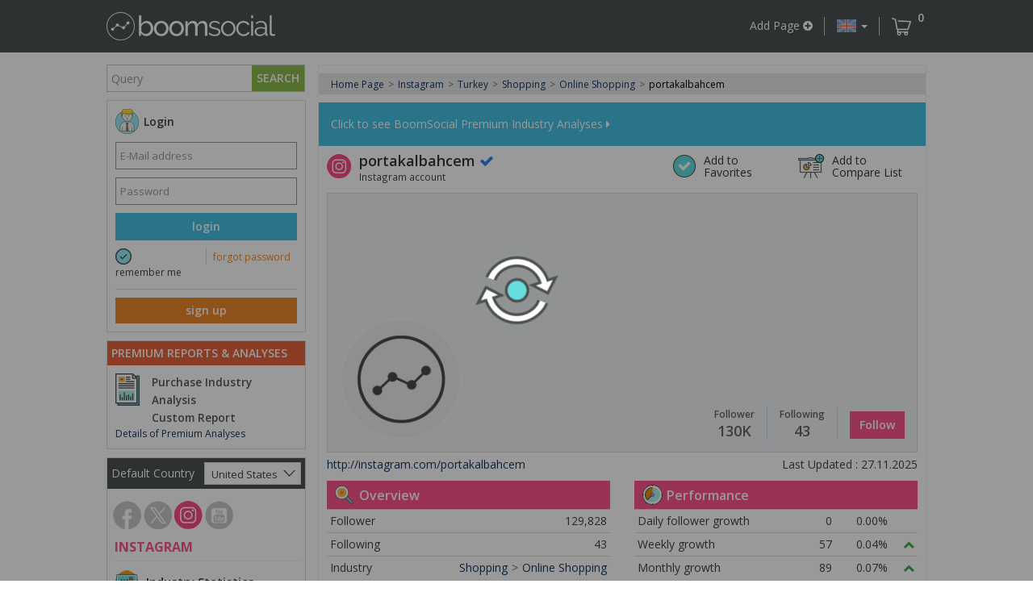

--- FILE ---
content_type: text/html; charset=utf-8
request_url: https://www.boomsocial.com/EN/Instagram/Account/portakalbahcem-232099358
body_size: 27287
content:

<!DOCTYPE html>
<html>
<head>
        <!-- Google Tag Manager -->
        <script>
            (function (w, d, s, l, i) {
                w[l] = w[l] || []; w[l].push({
                    'gtm.start':
                        new Date().getTime(), event: 'gtm.js'
                }); var f = d.getElementsByTagName(s)[0],
                    j = d.createElement(s), dl = l != 'dataLayer' ? '&l=' + l : ''; j.async = true; j.src =
                        'https://www.googletagmanager.com/gtm.js?id=' + i + dl; f.parentNode.insertBefore(j, f);
            })(window, document, 'script', 'dataLayer', 'GTM-5K9LC29');</script>
        <!-- End Google Tag Manager -->
        <!-- Google tag (gtag.js) -->
        <script async src="https://www.googletagmanager.com/gtag/js?id=G-EDH0YJB03F"></script>
        <script>
            window.dataLayer = window.dataLayer || [];
            function gtag() { dataLayer.push(arguments); }
            gtag('js', new Date());

            gtag('config', 'G-EDH0YJB03F');
        </script>
    <meta name="twitter:card" content="summary_large_image">
    <meta name="twitter:site" content="https://www.boomsocial.com">
    <meta name="twitter:creator" content="https://www.boomsocial.com">
    <meta name="twitter:description" content="Analyze the social media performance of your brand, competitors and industry with BoomSocial!">
    <meta name="twitter:image" content="https://www.boomsocial.com/Content/images/BoomSocial-Sosyal-Medya-Olcumleme-Raporlama-Analiz.png">

        <title>portakalbahcem Instagram account Statistics</title>
        <meta property="og:url" content="https://www.boomsocial.com/EN/Instagram/Account/portakalbahcem-232099358" />
        <meta property="og:type" content="website" />
        <meta property="og:title" content="BoomSocial - portakalbahcem Instagram account Statistics" />
        <meta property="og:description" content="Analyze the social media performance of your brand, competitors and industry with BoomSocial!" />
        <meta property="og:image" content="https://www.boomsocial.com/Content/images/BoomSocial-Sosyal-Medya-Olcumleme-Raporlama-Analiz.png" />
        <meta name="twitter:title" content="BoomSocial - portakalbahcem Instagram account Statistics" />
    
        <link rel="alternate" hreflang="tr" href="https://www.boomsocial.com/Instagram/Hesap/portakalbahcem-232099358" />
    <meta charset="utf-8" />
    <meta http-equiv="X-UA-Compatible" content="IE=edge">
    <meta name="viewport" content="width=device-width, initial-scale=1">
    <link rel="apple-touch-icon" sizes="57x57" href="/Content/images/dark-icon-57x57.png">
    <link rel="apple-touch-icon" sizes="60x60" href="/Content/images/dark-icon-60x60.png">
    <link rel="apple-touch-icon" sizes="72x72" href="/Content/images/dark-icon-72x72.png">
    <link rel="apple-touch-icon" sizes="76x76" href="/Content/images/dark-icon-76x76.png">
    <link rel="apple-touch-icon" sizes="96x96" href="/Content/images/dark-icon-96x96.png">
    <link rel="apple-touch-icon" sizes="114x114" href="/Content/images/dark-icon-114x114.png">
    <link rel="apple-touch-icon" sizes="120x120" href="/Content/images/dark-icon-120x120.png">
    <link rel="apple-touch-icon" sizes="144x144" href="/Content/images/dark-icon-144x144.png">
    <link rel="apple-touch-icon" sizes="152x152" href="/Content/images/dark-icon-152x152.png">
    <link rel="apple-touch-icon" sizes="180x180" href="/Content/images/dark-icon-180x180.png">
    <link rel="apple-touch-icon" sizes="192x192" href="/Content/images/dark-icon-192x192.png">
    <link rel="icon" type="image/png" sizes="32x32" href="/Content/images/icon-32x32.png">
    <link rel="icon" type="image/png" sizes="96x96" href="/Content/images/icon-96x96.png">



    <link href="/Content/css/bootstrap.css" rel="stylesheet">
    <link href="/Content/plugins/font-awesome/css/font-awesome.css" rel="stylesheet" />
    <link href="/Content/plugins/chosen-select/chosen.css" rel="stylesheet" />
    <link rel="stylesheet" href="//code.jquery.com/ui/1.12.1/themes/base/jquery-ui.css">

    <link href="/Content/css/daterangepicker.css" rel="stylesheet" />
    <link href="https://fonts.googleapis.com/css?family=Open+Sans:300,400,600,700&amp;subset=latin-ext" rel="stylesheet">
    <link href="https://fonts.googleapis.com/css?family=Roboto:300,400,600,700&amp;subset=latin-ext" rel="stylesheet">

    <link href="/Content/css/main.css" rel="stylesheet">
    <link href="/Content/css/site.css?v=0.1.42" rel="stylesheet">
    <link href="/Content/css/responsive.css?v=0.1.42" rel="stylesheet">
    <!--jQuery [ REQUIRED ]-->
    <script src="/Content/scripts/jquery-2.2.1.min.js"></script>
    <script src="/Content/scripts/jquery-ui-1.js"></script>
    <script src="/Content/scripts/request.js"></script>
    <script src="https://apis.google.com/js/platform.js"></script>
    
    
</head>
<body>
        <!-- Google Tag Manager (noscript) -->
        <noscript>
            <iframe src="https://www.googletagmanager.com/ns.html?id=GTM-5K9LC29"
                    height="0" width="0" style="display:none;visibility:hidden"></iframe>
        </noscript>
        <!-- End Google Tag Manager (noscript) -->

    <!-- NewsLetter Box End -->
    <nav class="navbar navbar-inverse navbar-fixed-top" role="navigation" id="slide-nav">
        <div class="container">
            <div class="navbar-header">
                <button id="mobileMenuCollapse" type="button" class="navbar-toggle">
                    <span class="sr-only">Toggle navigation</span>
                    <span class="icon-bar"></span>
                    <span class="icon-bar"></span>
                    <span class="icon-bar"></span>
                </button>

                <a class="gtm-item-clik-logo navbar-brand" login-required="false" href="/EN" title="Social Media Analytics | Analysis | Reporting">
                    <img class="gtm-item-clik-logo" id="logo" src="/Content/images/boomsocial-social-media-analytics.png" alt="Social Media Analytics | Analysis | Reporting" />
                </a>
            </div>
            <div id="navbar" class="navbar-collapse collapse">
                <ul class="nav navbar-nav navbar-right ">

                    <li>
                        <a data-toggle="modal" onclick="ShowAddPageContent(0)" class="gtm-item-click-addpage add_page btn en">
                            Add Page
                            <i class="fa fa-plus-circle" aria-hidden="true"></i>
                        </a>
                    </li>

                    <li class="gtm-item-click-language dropdown">
                        <a href="#" class="dropdown-toggle" data-toggle="dropdown" role="button" aria-haspopup="true" aria-expanded="false"><span class="current-flag pull-left en"></span> <span class="caret"></span></a>
                        <ul class="dropdown-menu">
                            <li data-item="EN">
                                <a href="#" onclick="ChangeLanguage('en','en')" data-item="EN">
                                    <img alt="English" src="/Content/images/flag-en.png" class="list-item-img" />
                                    <span class="item-name">English</span>
                                </a>
                            </li>
                            <li data-item="TR">
                                <a href="#" onclick="ChangeLanguage('tr','en')" data-item="TR">
                                    <img alt="Turkish" src="/Content/images/flag-tr.png" class="list-item-img" />
                                    <span class="item-name">Turkish</span>
                                </a>
                            </li>
                        </ul>
                    </li>
                        <li class="gtm-item-click-chart header-basket">
                            <a class="gtm-item-click-chart" href="/EN/cart" title="Go to Cart">
                                <img alt="Go to Cart" class="gtm-item-click-language basket-icon" src="/Content/images/sepetim.png">
                                <span id="basket-count" class="gtm-item-click-language basket-count">0</span>
                            </a>
                        </li>
                        <li class="header-basket ilan">
                            <a href="/cart/jobs" title="Go to Jobs">
                                <img alt="Go to Jobs" class="basket-icon" src="/Content/images/sepetim-job2.png">
                                <span id="basket-job-count" class="basket-count">0</span>
                            </a>
                        </li>
                </ul>
            </div><!--/.nav-collapse -->

        </div>
    </nav>
    <nav id="mobileMenu" class="visible-xs visible-sm">
        <ul class="list-unstyled components">
            <li>
                <div id="searchBox">
                    <div class="input-group stylish-input-group">
                        <input id="txt-search-mobile" type="text" class="gtm-item-click-search-text form-control" placeholder="Query">
                        <span class="input-group-addon">
                            <span>
                                <i class="fa fa-search cursor" id="btn-search-mobile" aria-hidden="true"></i>
                            </span>
                        </span>
                    </div>
                </div>
            </li>

            <li>
                <a login-required="false" href="/EN" title="Home Page">
                    <i class="fa fa-home" aria-hidden="true"></i>
                    Home Page
                </a>
            </li>

            <!-- User is Signed  -->
                <li>
                    <a login-required="false" href="/EN/Login" title="Login">
                        <i class="fa fa-user" aria-hidden="true"></i>
                        Login
                    </a>
                </li>
                            <li>
                    <a href="#satinAlSubmenu" data-toggle="collapse" aria-expanded="false">
                        <i class="fa fa-shopping-cart" aria-hidden="true"></i>
                        Purchase
                    </a>
                    <ul class="collapse list-unstyled" id="satinAlSubmenu">
                        <li>
                            <a login-required="false" href="/EN/ReportList" title="Social Media Reporting and Analysis">
                                <span class="title">Purchase Industry Analysis</span>
                            </a>
                        </li>
                        <li>
                            <a login-required="false" href="/EN/CreateReport" title="Custom Report">
                                <span class="title">Custom Report</span>
                            </a>
                        </li>
                    </ul>
                </li>
                <li>
                    <a href="#sektorelSubMenu" data-toggle="collapse" aria-expanded="false">
                        <i class="fa fa-bar-chart" aria-hidden="true"></i>
                        Industry Statistics
                    </a>
                    <ul class="collapse list-unstyled" id="sektorelSubMenu">
                        <li>
                            <a id="tab-item-FB" href="/EN/Facebook/CountrySector/united-states/all">Facebook</a>
                        </li>
                        <li>
                            <a id="tab-item-TW" href="/EN/X/CountrySector/united-states/all">Twitter</a>
                        </li>
                        <li>
                            <a id="tab-item-IN" href="/EN/Instagram/CountrySector/united-states/all">Instagram</a>
                        </li>

                        <li>
                            <a id="tab-item-YT" href="/EN/Youtube/CountrySector/united-states/all">Youtube</a>
                        </li>


                    </ul>
                </li>
                <li>
                    <a href="#" data-toggle="modal" onclick="ShowPageAddArea()" class="add_page en" title="Add Page">
                        <i class="fa fa-plus-circle" aria-hidden="true"></i>
                        Add Page
                    </a>

                </li>
            <li>
                <a login-required="false" href="#pageSubmenu" data-toggle="collapse" aria-expanded="false">
                    <i class="fa fa-globe" aria-hidden="true"></i>
                    Language
                </a>
                <ul class="collapse list-unstyled" id="pageSubmenu">
                    <li data-item="EN">
                        <a login-required="false" href="#" onclick="ChangeLanguage('en','en')" data-item="EN">
                            <span class="title">English</span>
                        </a>
                    </li>
                    <li data-item="TR">
                        <a login-required="false" href="#" onclick="ChangeLanguage('tr','en')" data-item="TR">
                            <span class="title">Turkish</span>
                        </a>
                    </li>
                </ul>
            </li>
                <li class="">
                    <a login-required="false" href="/EN/Contact" title="Contact Us">
                        <i class="fa fa-envelope" aria-hidden="true"></i> Contact Us
                    </a>
                </li>
        </ul>
    </nav>

    <div id="page-content">
        <div class="container">
            <div class="row">
                <div class="leftContent col-md-3 hidden-xs hidden-sm">
                    <div class="row marginBottom10">
                        <div class="col-xs-12 ">
                            <div id="searchBox">
                                <div class="input-group stylish-input-group">
                                    <input id="txt-search" type="text" class="gtm-item-clik-search-text form-control" placeholder="Query" autocomplete="off">
                                    <span class="input-group-addon">
                                        <span class="gtm-item-click-search-btn cursor" id="btn-search">
                                            SEARCH
                                        </span>
                                    </span>
                                </div>
                            </div>
                        </div>
                    </div>
                    <div class="row">
                        <div class="col-xs-12">
                            <div class="border userSidebar marginBottom10">
                                <!-- User is Signed  -->

<div class="paddingLR10 hidden-xs">
    <div class="paddingTB10">
        <div class="sIcon adamIcon fw600 ">Login</div>
    </div>
    <div class="row row-fluid">
        <div class="col-sm-12">
            <form class="boomForm">
                <div class="form-group row">
                    <input class="form-control" type="email" value="" placeholder="E-Mail address" id="txt-login-email">
                </div>
                <div class="form-group row">
                    <input class="form-control" type="password" value="" placeholder="Password" id="txt-login-password">
                </div>
                <div class="form-group row">
                    <div id="btn-right-login" class="btn btn-info boomBtn maviBtn col-sm-12" onclick="Login()">login</div>

                </div>
                <div class="form-group row">
                    <div class="col-sm-6 paddingLR8 paddingLeftNone checkbox-item-content">
                        <div id="checkbox-remember-me" class="radioBtn checked checkbox-item"></div>
                        <label class="form-check-label p12">
                            remember me
                        </label>
                    </div>

                    <div class="col-sm-6 paddingLR8 paddingRightNone border-left">
                        <a login-required="false" href="/EN/Login?action=forgotpassword" class="color-orange p12">forgot password</a>
                    </div>
                </div>
                <div class="hr margin-top7 row marginBottom10"></div>
                <div class="form-group row">
                    <a login-required="false" href="/EN/Login?action=register"><div type="button" class="btn btn-orange col-sm-12">sign up</div></a>
                </div>
            </form>
        </div>
    </div>
</div>
                            </div>
                        </div>
                    </div>
                                            <div class="row marginBottom10">
                            <div class="col-xs-12">
                                <div class="border">
                                    <div class="side-header en">PREMIUM REPORTS &amp; ANALYSES</div>
                                    <div class="media paddingLR10 paddingTB10">
                                        <div class="media-left">
                                            <img src="/Content/images/social-media-reports-analysis.png" title="social media reporting and analysis" />
                                        </div>
                                        <div class="media-body">
                                            <a login-required="false" class="left-menu-link reportlist en" href="/EN/ReportList" title="Social Media Reporting and Analysis">Purchase Industry Analysis</a>
                                            <a login-required="false" class="left-menu-link customreport en " href="/EN/CreateReport" title="Custom Report">Custom Report</a>
                                        </div>
                                        <div class="media-bottom p12">
                                            <a login-required="false" href="/EN/Reports-and-Analysis" title="Details of Premium Analyses">
                                                Details of Premium Analyses
                                            </a>
                                        </div>
                                    </div>
                                </div>
                            </div>
                        </div>

                    <div class="row margin-bottom10">
                        <div class="col-xs-12">
                            <div class="border">
                                <div id="menuList">
                                    <nav class="navi clearfix" ui-nav>
                                        <!-- Country List Begin  -->
                                        <ul id="nav-menu-bar" class="nav">
                                                <li class="dropdown">
                                                    <div class="left-menu-country-container">
                                                        
                                                        <span class="pull-left">Default Country</span>
                                                        <div class="pull-right">
                                                            <select id="country-list">
                                                                <option value="0">All Countries</option>
                                                                    <option value="210"></option>
                                                                    <option value="233"></option>
                                                                    <option value="241"></option>
                                                                    <option value="1">Afghanistan</option>
                                                                    <option value="2">Albania</option>
                                                                    <option value="3">Algeria</option>
                                                                    <option value="131">Andorra</option>
                                                                    <option value="5">Argentina</option>
                                                                    <option value="6">Armenia</option>
                                                                    <option value="7">Australia</option>
                                                                    <option value="8">Austria</option>
                                                                    <option value="9">Azerbaijan</option>
                                                                    <option value="137">Bahrain</option>
                                                                    <option value="10">Bangladesh</option>
                                                                    <option value="11">Belarus</option>
                                                                    <option value="12">Belgium</option>
                                                                    <option value="14">Bolivia</option>
                                                                    <option value="142">Bosnia Herzegovina</option>
                                                                    <option value="15">Brazil</option>
                                                                    <option value="16">Bulgaria</option>
                                                                    <option value="19">Cameroon</option>
                                                                    <option value="20">Canada</option>
                                                                    <option value="23">Chile</option>
                                                                    <option value="24">China</option>
                                                                    <option value="25">Colombia</option>
                                                                    <option value="149">Comoros</option>
                                                                    <option value="151">Costa Rica</option>
                                                                    <option value="28">Croatia</option>
                                                                    <option value="152">Cyprus</option>
                                                                    <option value="30">Czech Republic</option>
                                                                    <option value="31">Denmark</option>
                                                                    <option value="33">Dominican Republic</option>
                                                                    <option value="34">Ecuador</option>
                                                                    <option value="35">Egypt</option>
                                                                    <option value="156">Estonia</option>
                                                                    <option value="38">Ethiopia</option>
                                                                    <option value="158">Falkland Islands</option>
                                                                    <option value="160">Fiji</option>
                                                                    <option value="39">Finland</option>
                                                                    <option value="40">France</option>
                                                                    <option value="42">Georgia</option>
                                                                    <option value="43">Germany</option>
                                                                    <option value="44">Ghana</option>
                                                                    <option value="240">Global</option>
                                                                    <option value="45">Greece</option>
                                                                    <option value="46">Guatemala</option>
                                                                    <option value="49">Honduras</option>
                                                                    <option value="50">Hungary</option>
                                                                    <option value="173">Iceland</option>
                                                                    <option value="51">India</option>
                                                                    <option value="52">Indonesia</option>
                                                                    <option value="53">Iran</option>
                                                                    <option value="54">Iraq</option>
                                                                    <option value="55">Ireland</option>
                                                                    <option value="56">Israel</option>
                                                                    <option value="57">Italy</option>
                                                                    <option value="59">Jamaica</option>
                                                                    <option value="60">Japan</option>
                                                                    <option value="61">Jordan</option>
                                                                    <option value="62">Kazakhstan</option>
                                                                    <option value="63">Kenya</option>
                                                                    <option value="177">Kosovo</option>
                                                                    <option value="178">Kuwait</option>
                                                                    <option value="66">Kyrgyzstan</option>
                                                                    <option value="179">Laos</option>
                                                                    <option value="67">Latvia</option>
                                                                    <option value="68">Lebanon</option>
                                                                    <option value="180">Lesotho</option>
                                                                    <option value="70">Libya</option>
                                                                    <option value="71">Lithuania</option>
                                                                    <option value="182">Luxembourg</option>
                                                                    <option value="183">Macedonia</option>
                                                                    <option value="72">Madagascar</option>
                                                                    <option value="74">Malaysia</option>
                                                                    <option value="185">Malta</option>
                                                                    <option value="77">Mexico</option>
                                                                    <option value="78">Moldova</option>
                                                                    <option value="79">Mongolia</option>
                                                                    <option value="192">Montenegro</option>
                                                                    <option value="80">Morocco</option>
                                                                    <option value="83">Nepal</option>
                                                                    <option value="84">Netherlands</option>
                                                                    <option value="198">New Zealand</option>
                                                                    <option value="87">Nigeria</option>
                                                                    <option value="64">North Korea</option>
                                                                    <option value="88">Norway</option>
                                                                    <option value="202">Oman</option>
                                                                    <option value="89">Pakistan</option>
                                                                    <option value="116">Palestine</option>
                                                                    <option value="204">Panama</option>
                                                                    <option value="91">Paraguay</option>
                                                                    <option value="92">Peru</option>
                                                                    <option value="93">Philippines</option>
                                                                    <option value="94">Poland</option>
                                                                    <option value="206">Portugal</option>
                                                                    <option value="207">Puerto Rico</option>
                                                                    <option value="208">Qatar</option>
                                                                    <option value="26">Republic of the Congo</option>
                                                                    <option value="95">Romania</option>
                                                                    <option value="96">Russia</option>
                                                                    <option value="98">Saudi Arabia</option>
                                                                    <option value="239">Scotland</option>
                                                                    <option value="100">Serbia</option>
                                                                    <option value="102">Singapore</option>
                                                                    <option value="219">Slovakia</option>
                                                                    <option value="220">Slovenia</option>
                                                                    <option value="103">Somalia</option>
                                                                    <option value="104">South Africa</option>
                                                                    <option value="65">South Korea</option>
                                                                    <option value="105">Spain</option>
                                                                    <option value="106">Sri Lanka</option>
                                                                    <option value="107">Sudan</option>
                                                                    <option value="226">Swaziland</option>
                                                                    <option value="108">Sweden</option>
                                                                    <option value="227">Switzerland</option>
                                                                    <option value="110">Taiwan</option>
                                                                    <option value="111">Tajikistan</option>
                                                                    <option value="112">Tanzania</option>
                                                                    <option value="113">Thailand</option>
                                                                    <option value="136">The Bahamas</option>
                                                                    <option value="230">Trinidad and Tobago</option>
                                                                    <option value="115">Tunisia</option>
                                                                    <option value="90">Turkey</option>
                                                                    <option value="117">Turkmenistan</option>
                                                                    <option value="232">Tuvalu</option>
                                                                    <option value="118">Uganda</option>
                                                                    <option value="119">Ukraine</option>
                                                                    <option value="120">United Arab Emirates</option>
                                                                    <option value="121">United Kingdom</option>
                                                                    <option value="122">United States</option>
                                                                    <option value="123">Uruguay</option>
                                                                    <option value="124">Uzbekistan</option>
                                                                    <option value="235">Vatican City</option>
                                                                    <option value="125">Venezuela</option>
                                                                    <option value="126">Vietnam</option>
                                                                    <option value="128">Zambia</option>
                                                            </select>
                                                        </div>
                                                    </div>
                                                </li>
                                            <li>
                                                <!-- Country List End  -->
                                                <!-- Channel Tabs Begin -->
                                                <div class="pull-left left-menu-container no-border-bottom">
                                                    <div class="channel-tabs">
                                                        <a id="tab-item-FB" class="gtm-item-clik-channel-link channel-tab" title="Facebook" href="/EN/Facebook/CountrySector/united-states/all"><span class="gtm-item-clik-item-clik-channel-link social-page-icons FB"></span></a>
                                                            <a id="tab-item-TW" class="gtm-item-clik-channel-link channel-tab" title="X" href="/EN/X/CountrySector/united-states/all"><span class="gtm-item-clik-channel-link social-page-icons TW"></span></a>
                                                        <a id="tab-item-IN" class="gtm-item-clik-channel-link channel-tab" title="Instagram" href="/EN/Instagram/CountrySector/united-states/all"><span class="gtm-item-clik-channel-link social-page-icons IN"></span></a>
                                                            <a id="tab-item-YT" class="gtm-item-clik-channel-link channel-tab" title="YouTube" href="/EN/Youtube/CountrySector/united-states/all"><span class="gtm-item-clik-channel-link social-page-icons YT"></span></a>
                                                    </div>

                                                    <div class="pull-left channel-tab-name">
                                                        <span class="gtm-item-clik-channel-text FB fbColor">Facebook</span>
                                                            <span class="gtm-item-clik-channel-text TW twColor">X</span>
                                                        <span class="gtm-item-clik-channel-text  IN inColor">Instagram</span>
                                                        
                                                            <span class="gtm-item-clik-channel-text  YT ytColor">Youtube</span>
                                                    </div>

                                                    <!-- Channel Tabs End -->
                                                </div>
                                            </li>

                                            <li>
                                                <!-- Sectorlist Begin -->


                                                <div id="sector-istatics" class="sector-menu-item sector-istatics pagelist">
                                                    <a href="/EN/Instagram/CountrySector/united-states/all">
                                                        <div class="sIcon sektorelIstatik">
                                                            Industry Statistics
                                                        </div>
                                                    </a>
                                                </div>

                                                <ul class="parent-sector-list">
                                                        <li><a title="Instagram industry account statistics" href="/EN/Instagram/CountrySector/united-states/all">All</a></li>
                                                                                                            <li id="sector-list-25">

                                                                <a class="gtm-item-click-sector-list" title="Instagram Advertising - Marketing industry statistics" href="/EN/Instagram/CountrySector/united-states/advertising-marketing">Advertising - Marketing</a>
                                                            <ul id="sub-sector-25" class="sub-sector-list">
                                                                        <li id="subsector-316"><a class="gtm-item-click-sector-list" title="Instagram Advertising - Marketing - Influencers industry statistics" href="/EN/Instagram/CountrySubsector/united-states/advertising-marketing/influencers">Influencers</a></li>
                                                                        <li id="subsector-253"><a class="gtm-item-click-sector-list" title="Instagram Advertising - Marketing - Services industry statistics" href="/EN/Instagram/CountrySubsector/united-states/advertising-marketing/services">Services</a></li>
                                                                        <li id="subsector-254"><a class="gtm-item-click-sector-list" title="Instagram Advertising - Marketing - Sponsorships industry statistics" href="/EN/Instagram/CountrySubsector/united-states/advertising-marketing/sponsorships">Sponsorships</a></li>
                                                                        <li id="subsector-125"><a class="gtm-item-click-sector-list" title="Instagram Advertising - Marketing - Other industry statistics" href="/EN/Instagram/CountrySubsector/united-states/advertising-marketing/other">Other</a></li>
                                                            </ul>

                                                        </li>
                                                        <li id="sector-list-13">

                                                                <a class="gtm-item-click-sector-list" title="Instagram Art and Culture industry statistics" href="/EN/Instagram/CountrySector/united-states/art-culture">Art and Culture</a>
                                                            <ul id="sub-sector-13" class="sub-sector-list">
                                                                        <li id="subsector-329"><a class="gtm-item-click-sector-list" title="Instagram Art and Culture - Actress industry statistics" href="/EN/Instagram/CountrySubsector/united-states/art-culture/actress">Actress</a></li>
                                                                        <li id="subsector-113"><a class="gtm-item-click-sector-list" title="Instagram Art and Culture - Institutions industry statistics" href="/EN/Instagram/CountrySubsector/united-states/art-culture/institutions">Institutions</a></li>
                                                                        <li id="subsector-238"><a class="gtm-item-click-sector-list" title="Instagram Art and Culture - Movie Theaters industry statistics" href="/EN/Instagram/CountrySubsector/united-states/art-culture/movie-theaters">Movie Theaters</a></li>
                                                                        <li id="subsector-236"><a class="gtm-item-click-sector-list" title="Instagram Art and Culture - Museums industry statistics" href="/EN/Instagram/CountrySubsector/united-states/art-culture/museums">Museums</a></li>
                                                                        <li id="subsector-330"><a class="gtm-item-click-sector-list" title="Instagram Art and Culture - Musicians industry statistics" href="/EN/Instagram/CountrySubsector/united-states/art-culture/musicians">Musicians</a></li>
                                                                        <li id="subsector-321"><a class="gtm-item-click-sector-list" title="Instagram Art and Culture - Venues and Events industry statistics" href="/EN/Instagram/CountrySubsector/united-states/art-culture/venues-and-events">Venues and Events</a></li>
                                                                        <li id="subsector-331"><a class="gtm-item-click-sector-list" title="Instagram Art and Culture - Other industry statistics" href="/EN/Instagram/CountrySubsector/united-states/art-culture/other">Other</a></li>
                                                            </ul>

                                                        </li>
                                                        <li id="sector-list-11">

                                                                <a class="gtm-item-click-sector-list" title="Instagram Automotive industry statistics" href="/EN/Instagram/CountrySector/united-states/automotive">Automotive</a>
                                                            <ul id="sub-sector-11" class="sub-sector-list">
                                                                        <li id="subsector-327"><a class="gtm-item-click-sector-list" title="Instagram Automotive - Automotive Market industry statistics" href="/EN/Instagram/CountrySubsector/united-states/automotive/automotive-market">Automotive Market</a></li>
                                                                        <li id="subsector-326"><a class="gtm-item-click-sector-list" title="Instagram Automotive - Heavy Commercial industry statistics" href="/EN/Instagram/CountrySubsector/united-states/automotive/heavy-commercial">Heavy Commercial</a></li>
                                                                        <li id="subsector-243"><a class="gtm-item-click-sector-list" title="Instagram Automotive - Manufacturers industry statistics" href="/EN/Instagram/CountrySubsector/united-states/automotive/manufacturers">Manufacturers</a></li>
                                                                        <li id="subsector-303"><a class="gtm-item-click-sector-list" title="Instagram Automotive - Motorcycles industry statistics" href="/EN/Instagram/CountrySubsector/united-states/automotive/motorcycles">Motorcycles</a></li>
                                                                        <li id="subsector-244"><a class="gtm-item-click-sector-list" title="Instagram Automotive - Suppliers industry statistics" href="/EN/Instagram/CountrySubsector/united-states/automotive/suppliers">Suppliers</a></li>
                                                                        <li id="subsector-242"><a class="gtm-item-click-sector-list" title="Instagram Automotive - Tires Manufacturers industry statistics" href="/EN/Instagram/CountrySubsector/united-states/automotive/auto-tires">Tires Manufacturers</a></li>
                                                                        <li id="subsector-241"><a class="gtm-item-click-sector-list" title="Instagram Automotive - Vehicles industry statistics" href="/EN/Instagram/CountrySubsector/united-states/automotive/vehicles">Vehicles</a></li>
                                                                        <li id="subsector-328"><a class="gtm-item-click-sector-list" title="Instagram Automotive - Oil industry statistics" href="/EN/Instagram/CountrySubsector/united-states/automotive/oil">Oil</a></li>
                                                                        <li id="subsector-111"><a class="gtm-item-click-sector-list" title="Instagram Automotive - Other industry statistics" href="/EN/Instagram/CountrySubsector/united-states/automotive/other">Other</a></li>
                                                            </ul>

                                                        </li>
                                                        <li id="sector-list-7">

                                                                <a class="gtm-item-click-sector-list" title="Instagram Clothing industry statistics" href="/EN/Instagram/CountrySector/united-states/clothing">Clothing</a>
                                                            <ul id="sub-sector-7" class="sub-sector-list">
                                                                        <li id="subsector-225"><a class="gtm-item-click-sector-list" title="Instagram Clothing - Accessories industry statistics" href="/EN/Instagram/CountrySubsector/united-states/clothing/accessories">Accessories</a></li>
                                                                        <li id="subsector-226"><a class="gtm-item-click-sector-list" title="Instagram Clothing - Fashion industry statistics" href="/EN/Instagram/CountrySubsector/united-states/clothing/fashion">Fashion</a></li>
                                                                        <li id="subsector-107"><a class="gtm-item-click-sector-list" title="Instagram Clothing - Brands industry statistics" href="/EN/Instagram/CountrySubsector/united-states/clothing/other">Brands</a></li>
                                                            </ul>

                                                        </li>
                                                        <li id="sector-list-32">

                                                                <a class="gtm-item-click-sector-list" title="Instagram Construction industry statistics" href="/EN/Instagram/CountrySector/united-states/construction">Construction</a>
                                                            <ul id="sub-sector-32" class="sub-sector-list">
                                                                        <li id="subsector-297"><a class="gtm-item-click-sector-list" title="Instagram Construction - Ceramics industry statistics" href="/EN/Instagram/CountrySubsector/united-states/construction/ceramics">Ceramics</a></li>
                                                                        <li id="subsector-300"><a class="gtm-item-click-sector-list" title="Instagram Construction - Construction Companies industry statistics" href="/EN/Instagram/CountrySubsector/united-states/construction/construction-companies">Construction Companies</a></li>
                                                                        <li id="subsector-299"><a class="gtm-item-click-sector-list" title="Instagram Construction - Construction Projects industry statistics" href="/EN/Instagram/CountrySubsector/united-states/construction/construction-projects">Construction Projects</a></li>
                                                                        <li id="subsector-296"><a class="gtm-item-click-sector-list" title="Instagram Construction - HVAC industry statistics" href="/EN/Instagram/CountrySubsector/united-states/construction/hvac">HVAC</a></li>
                                                                        <li id="subsector-298"><a class="gtm-item-click-sector-list" title="Instagram Construction - Paint industry statistics" href="/EN/Instagram/CountrySubsector/united-states/construction/paint">Paint</a></li>
                                                                        <li id="subsector-272"><a class="gtm-item-click-sector-list" title="Instagram Construction - Real Estate industry statistics" href="/EN/Instagram/CountrySubsector/united-states/construction/real-estate">Real Estate</a></li>
                                                                        <li id="subsector-132"><a class="gtm-item-click-sector-list" title="Instagram Construction - Other industry statistics" href="/EN/Instagram/CountrySubsector/united-states/construction/other">Other</a></li>
                                                            </ul>

                                                        </li>
                                                        <li id="sector-list-20">

                                                                <a class="gtm-item-click-sector-list" title="Instagram Corporate industry statistics" href="/EN/Instagram/CountrySector/united-states/corporate">Corporate</a>
                                                            <ul id="sub-sector-20" class="sub-sector-list">
                                                                        <li id="subsector-278"><a class="gtm-item-click-sector-list" title="Instagram Corporate - Agencies industry statistics" href="/EN/Instagram/CountrySubsector/united-states/corporate/agencies">Agencies</a></li>
                                                                        <li id="subsector-287"><a class="gtm-item-click-sector-list" title="Instagram Corporate - Career industry statistics" href="/EN/Instagram/CountrySubsector/united-states/corporate/career">Career</a></li>
                                                                        <li id="subsector-324"><a class="gtm-item-click-sector-list" title="Instagram Corporate - Executives industry statistics" href="/EN/Instagram/CountrySubsector/united-states/corporate/eexecutives">Executives</a></li>
                                                                        <li id="subsector-288"><a class="gtm-item-click-sector-list" title="Instagram Corporate - Holdings industry statistics" href="/EN/Instagram/CountrySubsector/united-states/corporate/holdings">Holdings</a></li>
                                                                        <li id="subsector-120"><a class="gtm-item-click-sector-list" title="Instagram Corporate - Other industry statistics" href="/EN/Instagram/CountrySubsector/united-states/corporate/other">Other</a></li>
                                                            </ul>

                                                        </li>
                                                        <li id="sector-list-5">

                                                                <a class="gtm-item-click-sector-list" title="Instagram Durable Goods industry statistics" href="/EN/Instagram/CountrySector/united-states/durable-goods">Durable Goods</a>
                                                            <ul id="sub-sector-5" class="sub-sector-list">
                                                                        <li id="subsector-293"><a class="gtm-item-click-sector-list" title="Instagram Durable Goods - Furniture industry statistics" href="/EN/Instagram/CountrySubsector/united-states/durable-goods/furniture">Furniture</a></li>
                                                                        <li id="subsector-292"><a class="gtm-item-click-sector-list" title="Instagram Durable Goods - Home and Decoration industry statistics" href="/EN/Instagram/CountrySubsector/united-states/durable-goods/home-products">Home and Decoration</a></li>
                                                                        <li id="subsector-291"><a class="gtm-item-click-sector-list" title="Instagram Durable Goods - Home Improvement industry statistics" href="/EN/Instagram/CountrySubsector/united-states/durable-goods/home-improvement">Home Improvement</a></li>
                                                                        <li id="subsector-105"><a class="gtm-item-click-sector-list" title="Instagram Durable Goods - Other industry statistics" href="/EN/Instagram/CountrySubsector/united-states/durable-goods/other">Other</a></li>
                                                            </ul>

                                                        </li>
                                                        <li id="sector-list-6">

                                                                <a class="gtm-item-click-sector-list" title="Instagram Education industry statistics" href="/EN/Instagram/CountrySector/united-states/education">Education</a>
                                                            <ul id="sub-sector-6" class="sub-sector-list">
                                                                        <li id="subsector-217"><a class="gtm-item-click-sector-list" title="Instagram Education - Colleges industry statistics" href="/EN/Instagram/CountrySubsector/united-states/education/colleges">Colleges</a></li>
                                                                        <li id="subsector-216"><a class="gtm-item-click-sector-list" title="Instagram Education - Educational Institutions industry statistics" href="/EN/Instagram/CountrySubsector/united-states/education/egitim-kurumlari">Educational Institutions</a></li>
                                                                        <li id="subsector-218"><a class="gtm-item-click-sector-list" title="Instagram Education - Universities industry statistics" href="/EN/Instagram/CountrySubsector/united-states/education/universities">Universities</a></li>
                                                                        <li id="subsector-106"><a class="gtm-item-click-sector-list" title="Instagram Education - Other industry statistics" href="/EN/Instagram/CountrySubsector/united-states/education/other">Other</a></li>
                                                            </ul>

                                                        </li>
                                                        <li id="sector-list-33">

                                                                <a class="gtm-item-click-sector-list" title="Instagram Energy industry statistics" href="/EN/Instagram/CountrySector/united-states/energy">Energy</a>
                                                            <ul id="sub-sector-33" class="sub-sector-list">
                                                                        <li id="subsector-317"><a class="gtm-item-click-sector-list" title="Instagram Energy - Energy Companies industry statistics" href="/EN/Instagram/CountrySubsector/united-states/energy/energy-companies">Energy Companies</a></li>
                                                                        <li id="subsector-284"><a class="gtm-item-click-sector-list" title="Instagram Energy - Fuel industry statistics" href="/EN/Instagram/CountrySubsector/united-states/energy/fuel">Fuel</a></li>
                                                            </ul>

                                                        </li>
                                                        <li id="sector-list-18">

                                                                <a class="gtm-item-click-sector-list" title="Instagram Entertainment industry statistics" href="/EN/Instagram/CountrySector/united-states/entertainment">Entertainment</a>
                                                            <ul id="sub-sector-18" class="sub-sector-list">
                                                                        <li id="subsector-289"><a class="gtm-item-click-sector-list" title="Instagram Entertainment - Clubs industry statistics" href="/EN/Instagram/CountrySubsector/united-states/entertainment/clubs">Clubs</a></li>
                                                                        <li id="subsector-325"><a class="gtm-item-click-sector-list" title="Instagram Entertainment - Digital TV And Entertainment industry statistics" href="/EN/Instagram/CountrySubsector/united-states/entertainment/digital-tv-entertainment">Digital TV And Entertainment</a></li>
                                                                        <li id="subsector-219"><a class="gtm-item-click-sector-list" title="Instagram Entertainment - Eating and Drinking industry statistics" href="/EN/Instagram/CountrySubsector/united-states/entertainment/eating-and-drinking">Eating and Drinking</a></li>
                                                                        <li id="subsector-309"><a class="gtm-item-click-sector-list" title="Instagram Entertainment - Games industry statistics" href="/EN/Instagram/CountrySubsector/united-states/entertainment/games">Games</a></li>
                                                                        <li id="subsector-320"><a class="gtm-item-click-sector-list" title="Instagram Entertainment - Wellness and Sports industry statistics" href="/EN/Instagram/CountrySubsector/united-states/entertainment/wellness-sports">Wellness and Sports</a></li>
                                                                        <li id="subsector-118"><a class="gtm-item-click-sector-list" title="Instagram Entertainment - Other industry statistics" href="/EN/Instagram/CountrySubsector/united-states/entertainment/other">Other</a></li>
                                                            </ul>

                                                        </li>
                                                        <li id="sector-list-16">

                                                                <a class="gtm-item-click-sector-list" title="Instagram Finance industry statistics" href="/EN/Instagram/CountrySector/united-states/finance">Finance</a>
                                                            <ul id="sub-sector-16" class="sub-sector-list">
                                                                        <li id="subsector-222"><a class="gtm-item-click-sector-list" title="Instagram Finance - Banks industry statistics" href="/EN/Instagram/CountrySubsector/united-states/finance/banks">Banks</a></li>
                                                                        <li id="subsector-220"><a class="gtm-item-click-sector-list" title="Instagram Finance - Consultancy Firms industry statistics" href="/EN/Instagram/CountrySubsector/united-states/finance/consultancy-firms">Consultancy Firms</a></li>
                                                                        <li id="subsector-224"><a class="gtm-item-click-sector-list" title="Instagram Finance - Credit Cards industry statistics" href="/EN/Instagram/CountrySubsector/united-states/finance/credit-cards">Credit Cards</a></li>
                                                                        <li id="subsector-348"><a class="gtm-item-click-sector-list" title="Instagram Finance - Crypto industry statistics" href="/EN/Instagram/CountrySubsector/united-states/finance/crypto">Crypto</a></li>
                                                                        <li id="subsector-223"><a class="gtm-item-click-sector-list" title="Instagram Finance - Financial Institutions industry statistics" href="/EN/Instagram/CountrySubsector/united-states/finance/financial-institutions">Financial Institutions</a></li>
                                                                        <li id="subsector-221"><a class="gtm-item-click-sector-list" title="Instagram Finance - Online Banking industry statistics" href="/EN/Instagram/CountrySubsector/united-states/finance/banking">Online Banking</a></li>
                                                                        <li id="subsector-313"><a class="gtm-item-click-sector-list" title="Instagram Finance - SMEs industry statistics" href="/EN/Instagram/CountrySubsector/united-states/finance/small-medium-enterprises">SMEs</a></li>
                                                                        <li id="subsector-116"><a class="gtm-item-click-sector-list" title="Instagram Finance - Support and Other industry statistics" href="/EN/Instagram/CountrySubsector/united-states/finance/other">Support and Other</a></li>
                                                            </ul>

                                                        </li>
                                                        <li id="sector-list-8">

                                                                <a class="gtm-item-click-sector-list" title="Instagram FMCG industry statistics" href="/EN/Instagram/CountrySector/united-states/fmcg">FMCG</a>
                                                            <ul id="sub-sector-8" class="sub-sector-list">
                                                                        <li id="subsector-312"><a class="gtm-item-click-sector-list" title="Instagram FMCG - Alcoholic Beverages industry statistics" href="/EN/Instagram/CountrySubsector/united-states/fmcg/alcoholic-beverages">Alcoholic Beverages</a></li>
                                                                        <li id="subsector-227"><a class="gtm-item-click-sector-list" title="Instagram FMCG - Baby Products industry statistics" href="/EN/Instagram/CountrySubsector/united-states/fmcg/baby-products">Baby Products</a></li>
                                                                        <li id="subsector-229"><a class="gtm-item-click-sector-list" title="Instagram FMCG - Beverages industry statistics" href="/EN/Instagram/CountrySubsector/united-states/fmcg/beverages">Beverages</a></li>
                                                                        <li id="subsector-233"><a class="gtm-item-click-sector-list" title="Instagram FMCG - Cleaning industry statistics" href="/EN/Instagram/CountrySubsector/united-states/fmcg/cleaning">Cleaning</a></li>
                                                                        <li id="subsector-228"><a class="gtm-item-click-sector-list" title="Instagram FMCG - Food industry statistics" href="/EN/Instagram/CountrySubsector/united-states/fmcg/food">Food</a></li>
                                                                        <li id="subsector-231"><a class="gtm-item-click-sector-list" title="Instagram FMCG - Personal Care industry statistics" href="/EN/Instagram/CountrySubsector/united-states/fmcg/personal-care">Personal Care</a></li>
                                                                        <li id="subsector-319"><a class="gtm-item-click-sector-list" title="Instagram FMCG - Pet industry statistics" href="/EN/Instagram/CountrySubsector/united-states/fmcg/pet">Pet</a></li>
                                                                        <li id="subsector-108"><a class="gtm-item-click-sector-list" title="Instagram FMCG - Other industry statistics" href="/EN/Instagram/CountrySubsector/united-states/fmcg/other">Other</a></li>
                                                            </ul>

                                                        </li>
                                                        <li id="sector-list-12">

                                                                <a class="gtm-item-click-sector-list" title="Instagram Healthcare industry statistics" href="/EN/Instagram/CountrySector/united-states/healthcare">Healthcare</a>
                                                            <ul id="sub-sector-12" class="sub-sector-list">
                                                                        <li id="subsector-322"><a class="gtm-item-click-sector-list" title="Instagram Healthcare - Dentistry industry statistics" href="/EN/Instagram/CountrySubsector/united-states/healthcare/dentistry">Dentistry</a></li>
                                                                        <li id="subsector-258"><a class="gtm-item-click-sector-list" title="Instagram Healthcare - Healthcare Institutions industry statistics" href="/EN/Instagram/CountrySubsector/united-states/healthcare/healthcare-institutions">Healthcare Institutions</a></li>
                                                                        <li id="subsector-257"><a class="gtm-item-click-sector-list" title="Instagram Healthcare - Pharmaceuticals industry statistics" href="/EN/Instagram/CountrySubsector/united-states/healthcare/pharmaceuticals">Pharmaceuticals</a></li>
                                                                        <li id="subsector-323"><a class="gtm-item-click-sector-list" title="Instagram Healthcare - Plastic Surgery industry statistics" href="/EN/Instagram/CountrySubsector/united-states/healthcare/plastic-surgery">Plastic Surgery</a></li>
                                                                        <li id="subsector-112"><a class="gtm-item-click-sector-list" title="Instagram Healthcare - Other industry statistics" href="/EN/Instagram/CountrySubsector/united-states/healthcare/other">Other</a></li>
                                                            </ul>

                                                        </li>
                                                        <li id="sector-list-19">

                                                                <a class="gtm-item-click-sector-list" title="Instagram Internet industry statistics" href="/EN/Instagram/CountrySector/united-states/internet">Internet</a>
                                                            <ul id="sub-sector-19" class="sub-sector-list">
                                                                        <li id="subsector-234"><a class="gtm-item-click-sector-list" title="Instagram Internet - Web Sites industry statistics" href="/EN/Instagram/CountrySubsector/united-states/internet/web-sites">Web Sites</a></li>
                                                                        <li id="subsector-119"><a class="gtm-item-click-sector-list" title="Instagram Internet - Other industry statistics" href="/EN/Instagram/CountrySubsector/united-states/internet/other">Other</a></li>
                                                            </ul>

                                                        </li>
                                                        <li id="sector-list-4">

                                                                <a class="gtm-item-click-sector-list" title="Instagram Media industry statistics" href="/EN/Instagram/CountrySector/united-states/media">Media</a>
                                                            <ul id="sub-sector-4" class="sub-sector-list">
                                                                        <li id="subsector-310"><a class="gtm-item-click-sector-list" title="Instagram Media - Journalists industry statistics" href="/EN/Instagram/CountrySubsector/united-states/media/journalists">Journalists</a></li>
                                                                        <li id="subsector-207"><a class="gtm-item-click-sector-list" title="Instagram Media - Magazines industry statistics" href="/EN/Instagram/CountrySubsector/united-states/media/magazines">Magazines</a></li>
                                                                        <li id="subsector-209"><a class="gtm-item-click-sector-list" title="Instagram Media - News Agencies industry statistics" href="/EN/Instagram/CountrySubsector/united-states/media/news-agencies">News Agencies</a></li>
                                                                        <li id="subsector-302"><a class="gtm-item-click-sector-list" title="Instagram Media - News Sites industry statistics" href="/EN/Instagram/CountrySubsector/united-states/media/news-sites">News Sites</a></li>
                                                                        <li id="subsector-208"><a class="gtm-item-click-sector-list" title="Instagram Media - Newspapers industry statistics" href="/EN/Instagram/CountrySubsector/united-states/media/newspapers">Newspapers</a></li>
                                                                        <li id="subsector-211"><a class="gtm-item-click-sector-list" title="Instagram Media - Programs industry statistics" href="/EN/Instagram/CountrySubsector/united-states/media/programs">Programs</a></li>
                                                                        <li id="subsector-213"><a class="gtm-item-click-sector-list" title="Instagram Media - Publishers industry statistics" href="/EN/Instagram/CountrySubsector/united-states/media/publishers">Publishers</a></li>
                                                                        <li id="subsector-290"><a class="gtm-item-click-sector-list" title="Instagram Media - Radios industry statistics" href="/EN/Instagram/CountrySubsector/united-states/media/radios">Radios</a></li>
                                                                        <li id="subsector-210"><a class="gtm-item-click-sector-list" title="Instagram Media - TV Channels industry statistics" href="/EN/Instagram/CountrySubsector/united-states/media/tv-channels">TV Channels</a></li>
                                                                        <li id="subsector-104"><a class="gtm-item-click-sector-list" title="Instagram Media - Other industry statistics" href="/EN/Instagram/CountrySubsector/united-states/media/other">Other</a></li>
                                                            </ul>

                                                        </li>
                                                        <li id="sector-list-35">

                                                                <a class="gtm-item-click-sector-list" title="Instagram Online Celebrities industry statistics" href="/EN/Instagram/CountrySector/united-states/online-celebrities">Online Celebrities</a>
                                                            <ul id="sub-sector-35" class="sub-sector-list">
                                                                        <li id="subsector-135"><a class="gtm-item-click-sector-list" title="Instagram Online Celebrities - Other industry statistics" href="/EN/Instagram/CountrySubsector/united-states/online-celebrities/other">Other</a></li>
                                                            </ul>

                                                        </li>
                                                        <li id="sector-list-22">

                                                                <a class="gtm-item-click-sector-list" title="Instagram Organisations industry statistics" href="/EN/Instagram/CountrySector/united-states/organisations">Organisations</a>
                                                            <ul id="sub-sector-22" class="sub-sector-list">
                                                                        <li id="subsector-283"><a class="gtm-item-click-sector-list" title="Instagram Organisations - NGOs industry statistics" href="/EN/Instagram/CountrySubsector/united-states/organisations/ngos">NGOs</a></li>
                                                                        <li id="subsector-122"><a class="gtm-item-click-sector-list" title="Instagram Organisations - Other industry statistics" href="/EN/Instagram/CountrySubsector/united-states/organisations/other">Other</a></li>
                                                            </ul>

                                                        </li>
                                                        <li id="sector-list-1">

                                                                <a class="gtm-item-click-sector-list" title="Instagram Other industry statistics" href="/EN/Instagram/CountrySector/united-states/other">Other</a>
                                                            <ul id="sub-sector-1" class="sub-sector-list">
                                                                        <li id="subsector-101"><a class="gtm-item-click-sector-list" title="Instagram Other - Other industry statistics" href="/EN/Instagram/CountrySubsector/united-states/other/other">Other</a></li>
                                                            </ul>

                                                        </li>
                                                        <li id="sector-list-31">

                                                                <a class="gtm-item-click-sector-list" title="Instagram Product - Service industry statistics" href="/EN/Instagram/CountrySector/united-states/product-service">Product - Service</a>
                                                            <ul id="sub-sector-31" class="sub-sector-list">
                                                                        <li id="subsector-269"><a class="gtm-item-click-sector-list" title="Instagram Product - Service - Call Centers industry statistics" href="/EN/Instagram/CountrySubsector/united-states/product-service/call-centers">Call Centers</a></li>
                                                                        <li id="subsector-271"><a class="gtm-item-click-sector-list" title="Instagram Product - Service - Courier Services industry statistics" href="/EN/Instagram/CountrySubsector/united-states/product-service/courier-services">Courier Services</a></li>
                                                                        <li id="subsector-285"><a class="gtm-item-click-sector-list" title="Instagram Product - Service - Insurance industry statistics" href="/EN/Instagram/CountrySubsector/united-states/product-service/insurance">Insurance</a></li>
                                                                        <li id="subsector-311"><a class="gtm-item-click-sector-list" title="Instagram Product - Service - Retirement industry statistics" href="/EN/Instagram/CountrySubsector/united-states/product-service/retirement">Retirement</a></li>
                                                                        <li id="subsector-270"><a class="gtm-item-click-sector-list" title="Instagram Product - Service - Security industry statistics" href="/EN/Instagram/CountrySubsector/united-states/product-service/security">Security</a></li>
                                                                        <li id="subsector-131"><a class="gtm-item-click-sector-list" title="Instagram Product - Service - Other industry statistics" href="/EN/Instagram/CountrySubsector/united-states/product-service/other">Other</a></li>
                                                            </ul>

                                                        </li>
                                                        <li id="sector-list-34">

                                                                <a class="gtm-item-click-sector-list" title="Instagram Public Sector industry statistics" href="/EN/Instagram/CountrySector/united-states/public-sector">Public Sector</a>
                                                            <ul id="sub-sector-34" class="sub-sector-list">
                                                                        <li id="subsector-344"><a class="gtm-item-click-sector-list" title="Instagram Public Sector - Directorates industry statistics" href="/EN/Instagram/CountrySubsector/united-states/public-sector/directorates">Directorates</a></li>
                                                                        <li id="subsector-337"><a class="gtm-item-click-sector-list" title="Instagram Public Sector - District Mayors industry statistics" href="/EN/Instagram/CountrySubsector/united-states/public-sector/district-mayors">District Mayors</a></li>
                                                                        <li id="subsector-336"><a class="gtm-item-click-sector-list" title="Instagram Public Sector - District Municipalities industry statistics" href="/EN/Instagram/CountrySubsector/united-states/public-sector/district-municipalities">District Municipalities</a></li>
                                                                        <li id="subsector-346"><a class="gtm-item-click-sector-list" title="Instagram Public Sector - Executives industry statistics" href="/EN/Instagram/CountrySubsector/united-states/public-sector/executives">Executives</a></li>
                                                                        <li id="subsector-339"><a class="gtm-item-click-sector-list" title="Instagram Public Sector - Governors industry statistics" href="/EN/Instagram/CountrySubsector/united-states/public-sector/governors">Governors</a></li>
                                                                        <li id="subsector-340"><a class="gtm-item-click-sector-list" title="Instagram Public Sector - Governorships industry statistics" href="/EN/Instagram/CountrySubsector/united-states/public-sector/governorships">Governorships</a></li>
                                                                        <li id="subsector-341"><a class="gtm-item-click-sector-list" title="Instagram Public Sector - Local Organisations industry statistics" href="/EN/Instagram/CountrySubsector/united-states/public-sector/local-organisations">Local Organisations</a></li>
                                                                        <li id="subsector-347"><a class="gtm-item-click-sector-list" title="Instagram Public Sector - Mayor Candidates industry statistics" href="/EN/Instagram/CountrySubsector/united-states/public-sector/mayor-candidates">Mayor Candidates</a></li>
                                                                        <li id="subsector-335"><a class="gtm-item-click-sector-list" title="Instagram Public Sector - Mayors of Provincial Municipalities industry statistics" href="/EN/Instagram/CountrySubsector/united-states/public-sector/mayors-of-provincial-municipalities">Mayors of Provincial Municipalities</a></li>
                                                                        <li id="subsector-342"><a class="gtm-item-click-sector-list" title="Instagram Public Sector - Members of Parliament industry statistics" href="/EN/Instagram/CountrySubsector/united-states/public-sector/members-of-parliament">Members of Parliament</a></li>
                                                                        <li id="subsector-332"><a class="gtm-item-click-sector-list" title="Instagram Public Sector - Ministers industry statistics" href="/EN/Instagram/CountrySubsector/united-states/public-sector/ministers">Ministers</a></li>
                                                                        <li id="subsector-305"><a class="gtm-item-click-sector-list" title="Instagram Public Sector - Ministries industry statistics" href="/EN/Instagram/CountrySubsector/united-states/public-sector/ministries">Ministries</a></li>
                                                                        <li id="subsector-294"><a class="gtm-item-click-sector-list" title="Instagram Public Sector - Municipal Governments industry statistics" href="/EN/Instagram/CountrySubsector/united-states/public-sector/municipal-governments">Municipal Governments</a></li>
                                                                        <li id="subsector-338"><a class="gtm-item-click-sector-list" title="Instagram Public Sector - Municipal Institutions and Subsidiaries industry statistics" href="/EN/Instagram/CountrySubsector/united-states/public-sector/municipal-ınstitutions-and-subsidiaries">Municipal Institutions and Subsidiaries</a></li>
                                                                        <li id="subsector-307"><a class="gtm-item-click-sector-list" title="Instagram Public Sector - Political Parties industry statistics" href="/EN/Instagram/CountrySubsector/united-states/public-sector/political-parties">Political Parties</a></li>
                                                                        <li id="subsector-333"><a class="gtm-item-click-sector-list" title="Instagram Public Sector - Political Party Presidents industry statistics" href="/EN/Instagram/CountrySubsector/united-states/public-sector/political-party-presidents">Political Party Presidents</a></li>
                                                                        <li id="subsector-304"><a class="gtm-item-click-sector-list" title="Instagram Public Sector - Politicians industry statistics" href="/EN/Instagram/CountrySubsector/united-states/public-sector/politicians">Politicians</a></li>
                                                                        <li id="subsector-334"><a class="gtm-item-click-sector-list" title="Instagram Public Sector - Province Municipalities industry statistics" href="/EN/Instagram/CountrySubsector/united-states/public-sector/province-municipalities">Province Municipalities</a></li>
                                                                        <li id="subsector-345"><a class="gtm-item-click-sector-list" title="Instagram Public Sector - Public Institutions industry statistics" href="/EN/Instagram/CountrySubsector/united-states/public-sector/public-ınstitutions">Public Institutions</a></li>
                                                                        <li id="subsector-134"><a class="gtm-item-click-sector-list" title="Instagram Public Sector - Other industry statistics" href="/EN/Instagram/CountrySubsector/united-states/public-sector/other">Other</a></li>
                                                            </ul>

                                                        </li>
                                                        <li id="sector-list-2">

                                                                <a class="gtm-item-click-sector-list" title="Instagram Shopping industry statistics" href="/EN/Instagram/CountrySector/united-states/shopping">Shopping</a>
                                                            <ul id="sub-sector-2" class="sub-sector-list">
                                                                        <li id="subsector-202"><a class="gtm-item-click-sector-list" title="Instagram Shopping - Cards industry statistics" href="/EN/Instagram/CountrySubsector/united-states/shopping/campaigns">Cards</a></li>
                                                                        <li id="subsector-201"><a class="gtm-item-click-sector-list" title="Instagram Shopping - Malls industry statistics" href="/EN/Instagram/CountrySubsector/united-states/shopping/malls">Malls</a></li>
                                                                        <li id="subsector-279"><a class="gtm-item-click-sector-list" title="Instagram Shopping - Markets industry statistics" href="/EN/Instagram/CountrySubsector/united-states/shopping/markets">Markets</a></li>
                                                                        <li id="subsector-204"><a class="gtm-item-click-sector-list" title="Instagram Shopping - Online Shopping industry statistics" href="/EN/Instagram/CountrySubsector/united-states/shopping/online-shopping">Online Shopping</a></li>
                                                                        <li id="subsector-203"><a class="gtm-item-click-sector-list" title="Instagram Shopping - Stores industry statistics" href="/EN/Instagram/CountrySubsector/united-states/shopping/stores">Stores</a></li>
                                                                        <li id="subsector-205"><a class="gtm-item-click-sector-list" title="Instagram Shopping - Technology industry statistics" href="/EN/Instagram/CountrySubsector/united-states/shopping/technology">Technology</a></li>
                                                                        <li id="subsector-102"><a class="gtm-item-click-sector-list" title="Instagram Shopping - Other industry statistics" href="/EN/Instagram/CountrySubsector/united-states/shopping/other">Other</a></li>
                                                            </ul>

                                                        </li>
                                                        <li id="sector-list-15">

                                                                <a class="gtm-item-click-sector-list" title="Instagram Sport industry statistics" href="/EN/Instagram/CountrySector/united-states/sports">Sport</a>
                                                            <ul id="sub-sector-15" class="sub-sector-list">
                                                                        <li id="subsector-315"><a class="gtm-item-click-sector-list" title="Instagram Sport - Athletes industry statistics" href="/EN/Instagram/CountrySubsector/united-states/sports/athletes">Athletes</a></li>
                                                                        <li id="subsector-262"><a class="gtm-item-click-sector-list" title="Instagram Sport - Basketball industry statistics" href="/EN/Instagram/CountrySubsector/united-states/sports/basketball">Basketball</a></li>
                                                                        <li id="subsector-314"><a class="gtm-item-click-sector-list" title="Instagram Sport - Organizations industry statistics" href="/EN/Instagram/CountrySubsector/united-states/sports/organizations">Organizations</a></li>
                                                                        <li id="subsector-286"><a class="gtm-item-click-sector-list" title="Instagram Sport - Sports Clubs industry statistics" href="/EN/Instagram/CountrySubsector/united-states/sports/sports-clubs">Sports Clubs</a></li>
                                                                        <li id="subsector-115"><a class="gtm-item-click-sector-list" title="Instagram Sport - Other industry statistics" href="/EN/Instagram/CountrySubsector/united-states/sports/other">Other</a></li>
                                                            </ul>

                                                        </li>
                                                        <li id="sector-list-29">

                                                                <a class="gtm-item-click-sector-list" title="Instagram Technology industry statistics" href="/EN/Instagram/CountrySector/united-states/technology">Technology</a>
                                                            <ul id="sub-sector-29" class="sub-sector-list">
                                                                        <li id="subsector-349"><a class="gtm-item-click-sector-list" title="Instagram Technology - Defense Industry and Technology industry statistics" href="/EN/Instagram/CountrySubsector/united-states/technology/defense-industry">Defense Industry and Technology</a></li>
                                                                        <li id="subsector-265"><a class="gtm-item-click-sector-list" title="Instagram Technology - Manufacturers industry statistics" href="/EN/Instagram/CountrySubsector/united-states/technology/technology-manufacturers">Manufacturers</a></li>
                                                                        <li id="subsector-266"><a class="gtm-item-click-sector-list" title="Instagram Technology - Products industry statistics" href="/EN/Instagram/CountrySubsector/united-states/technology/products">Products</a></li>
                                                                        <li id="subsector-267"><a class="gtm-item-click-sector-list" title="Instagram Technology - Software industry statistics" href="/EN/Instagram/CountrySubsector/united-states/technology/software">Software</a></li>
                                                                        <li id="subsector-264"><a class="gtm-item-click-sector-list" title="Instagram Technology - Telecommunications industry statistics" href="/EN/Instagram/CountrySubsector/united-states/technology/telecommunications">Telecommunications</a></li>
                                                                        <li id="subsector-129"><a class="gtm-item-click-sector-list" title="Instagram Technology - Other industry statistics" href="/EN/Instagram/CountrySubsector/united-states/technology/other">Other</a></li>
                                                            </ul>

                                                        </li>
                                                        <li id="sector-list-14">

                                                                <a class="gtm-item-click-sector-list" title="Instagram Travel industry statistics" href="/EN/Instagram/CountrySector/united-states/travel">Travel</a>
                                                            <ul id="sub-sector-14" class="sub-sector-list">
                                                                        <li id="subsector-259"><a class="gtm-item-click-sector-list" title="Instagram Travel - Airlines industry statistics" href="/EN/Instagram/CountrySubsector/united-states/travel/airlines">Airlines</a></li>
                                                                        <li id="subsector-281"><a class="gtm-item-click-sector-list" title="Instagram Travel - Airports industry statistics" href="/EN/Instagram/CountrySubsector/united-states/travel/airports">Airports</a></li>
                                                                        <li id="subsector-261"><a class="gtm-item-click-sector-list" title="Instagram Travel - Bus Companies industry statistics" href="/EN/Instagram/CountrySubsector/united-states/travel/bus-companies">Bus Companies</a></li>
                                                                        <li id="subsector-260"><a class="gtm-item-click-sector-list" title="Instagram Travel - Hotels industry statistics" href="/EN/Instagram/CountrySubsector/united-states/travel/hotels">Hotels</a></li>
                                                                        <li id="subsector-308"><a class="gtm-item-click-sector-list" title="Instagram Travel - Rent-a-Car industry statistics" href="/EN/Instagram/CountrySubsector/united-states/travel/rent-a-car">Rent-a-Car</a></li>
                                                                        <li id="subsector-282"><a class="gtm-item-click-sector-list" title="Instagram Travel - Travel Agencies industry statistics" href="/EN/Instagram/CountrySubsector/united-states/travel/travel-agencies">Travel Agencies</a></li>
                                                                        <li id="subsector-114"><a class="gtm-item-click-sector-list" title="Instagram Travel - Other industry statistics" href="/EN/Instagram/CountrySubsector/united-states/travel/other">Other</a></li>
                                                            </ul>

                                                        </li>
                                                </ul>

                                                <!-- Sectorlist End -->
                                            </li>
                                        </ul>
                                    </nav>

                                </div>
                            </div>
                        </div>
                    </div>
                        <div class="row">
                            <div class="col-xs-12">
                                <a class="gtm-item-click-boomsonar-banner aBtn" href="https://www.boomsonar.com/social-media-monitoring/?utm_source=BoomSocial&amp;amp;utm_medium=LeftBanner&amp;amp;utm_content=en&amp;amp;utm_campaign=BoomSocial" title="Social Media Monitoring" target="_blank" rel='noopener'>
                                    <div class="gtm-item-click-boomsonar-banner boomsonarBanner text-center">
                                        <img class="gtm-item-click-boomsonar-banner" src="/Content/images/boomsonar-banner.png" title="Social media monitoring tool" alt="Social media monitoring tool" />
                                        <p class="gtm-item-click-boomsonar-banner p12">Learn more on the powerful Business Intelligence Platform!</p>
                                        <div class="gtm-item-click-boomsonar-banner yesilBtn btn fw600 btn-block btn-lg"> LEARN MORE </div>
                                    </div>
                                </a>
                            </div>
                        </div>
                </div>
                <div class="rightContent col-xs-12 col-md-9">
                    

<!-- CustomReport Begin -->
<div id="markaRapor" class="modal fade boomModal" role="dialog">
    <div class="modal-dialog">

        <!-- Modal content-->
        <div class="modal-content">
            <div class="col-sm-7 col-xs-12 boxLeft ">
                <div class="modal-header">
                    <button type="button" class="close visible-xs" data-dismiss="modal">&times;</button>
                    <h4 class="modal-title">Report Your Brand</h4>
                </div>
                <div class="modal-body">
                    <p>
                        Report the performance of your brand and competitors on social media with Premium Social media Reports.
                    </p>
                    <p>Select the period and prepare your report.</p>

                    <div class="row paddingTB10">
                            <div class="col-xs-12 col-sm-7 col-ms-7">
                                <div class="col-sm-12 col-ms-12 col-xs-12 no-padding">
                                    <div id="reportrange2" class="pull-left tarihAraligi">
                                        <i class="glyphicon glyphicon-calendar fa fa-calendar"></i>&nbsp;
                                        <span></span>
                                    </div>
                                </div>
                            </div>
                            <div class="col-xs-12 col-sm-5 col-ms-5">

                                    <div id="btn-page-report-creator" class="gtm-item-click-report-create-other-user btn boomBtn btn-info btn-block" data-item="232099358">Create Report</div>
                            </div>
                    </div>
                </div><div class="modal-footer">
                                    <a href="/Content/templates/BoomSocial_Instagram_Report.pptx" class="btn ornRapor pull-right">Download Sample Report</a>
                </div>
            </div>
            <div class="col-sm-5 col-xs-12 col-ms-8 col-ms-offset-2 boxRight paddingRightNone paddingLeftNone  hidden-xs">
                <div class="modal-header">
                    <button type="button" class="close" data-dismiss="modal">&times;</button>
                </div>
                <div class="modal-body">
                        <div class="text-center">
                                <img src='/Content/images/report-image-instagram.png' />
                            <h3>portakalbahcem</h3>
                            <small>Premium Instagram Report</small>
                        </div>
                        <div class="clearfix"></div>
                        <div id="page-report-result" class="text-center page-report-result">

                        </div>
                </div>
            </div>
        </div>
    </div>

</div>


<!-- CustomReport End -->
<div class="content" id="pageInfo">
    <div id="breadcrumb">
        <nav class='breadcrumb'><a class='breadcrumb-item' login-required='false' href='/EN/'>Home Page</a><a class='breadcrumb-item' href='/EN/Instagram/CountrySector/turkey/all'>Instagram</a><a class='breadcrumb-item' href='/EN/Instagram/CountrySector/turkey/all'>Turkey</a><a class='breadcrumb-item' href='/EN/Instagram/CountrySector/turkey/shopping'>Shopping</a><a class='breadcrumb-item' href='/EN/Instagram/CountrySector/turkey/shopping/online-shopping'>Online Shopping</a><span class='breadcrumb-item active'>portakalbahcem</span> </nav> 
    </div>
    <div class="online-satis-sektor-link ">
        <a href="/EN/ReportList" title="Click to see BoomSocial Premium Industry Analyses">
            <span>
                Click to see BoomSocial Premium Industry Analyses
            </span>
            <i class="fa fa-caret-right" aria-hidden="true"></i>
        </a>
    </div>
    <div class="paddingLR10">
        <div class="row">
            <div class="col-sm-7 paddingTB10">
                <div class="media">
                    <div class="media-left">
                                <img src='/Content/images/icon-in.png' alt="Instagram">

                    </div>
                    <div class="media-body">
                        <h4 class="page-header-title lh16 darkColor">

                            portakalbahcem                                 <i class="fa fa-check color-blue" title="Verified Account"></i>
                        </h4>
                        <small>Instagram account</small>


                    </div>
                </div>
            </div>
            <div class="col-sm-5 paddingLeftNone padding-xs-left">
                        <div class="favoriBox">
                            <div class="media cursor favorite-list-item" data-item="232099358" data-process="true" onclick="AddOrRemoveFavoriteList(this)">
                                <div class="media-left media-middle">
                                    <div class="favori-icon "></div>
                                </div>
                                <div class="media-body media-middle">
                                    <h5 class="page-header-title darkColor">
                                        Add to Favorites
                                    </h5>
                                </div>

                            </div>
                        </div>
                        <div class="compareBox compare-list-item" data-item="232099358" data-process="true" data-type="false" onclick="AddOrRemoveCompareList(this)">
                            <div class="media cursor">
                                <div class="media-left media-middle">
                                    <div class="compare-icon"></div>
                                </div>
                                <div class="media-body media-middle">
                                    <h5 class="page-header-title darkColor">
                                        Add to Compare List
                                    </h5>
                                </div>
                            </div>
                        </div>
            </div>
        </div>
        <div class="row ">
            <div class="col-xs-12 ">
                <div class="pageInfoBg">
                    <div style="min-height:150px">
                            <div class="instabgPhoto">
                                    <div class="col-xs-12 col-sm-4 col-ms-4 no-padding sonUc" style="background-image: url('http://webutility.boomanket.com/Home/GetInstagramImageUrl?url=https%3a%2f%2fscontent-sof1-1.cdninstagram.com%2fv%2ft39.30808-6%2f585571496_1161671456083610_4916905767925776981_n.jpg%3fstp%3ddst-jpg_e35_tt6%26_nc_cat%3d106%26ccb%3d7-5%26_nc_sid%3d18de74%26efg%3deyJlZmdfdGFnIjoiQ0FST1VTRUxfSVRFTS5iZXN0X2ltYWdlX3VybGdlbi5DMyJ9%26_nc_ohc%3dT5pmaKLdO_0Q7kNvwGR1IS9%26_nc_oc%3dAdm18mAJdfKt1wAgHh1IqK6RC8i75fk63QaWXBm8dlMy3e9XSVOXbHAzYIWbKhEVLAo%26_nc_zt%3d23%26_nc_ht%3dscontent-sof1-1.cdninstagram.com%26edm%3dAL-3X8kEAAAA%26_nc_gid%3d1Z3TROb52CltOIBCIKe8Jg%26oh%3d00_AfgirZOO8SdMceaKXDF-SmnbX_3XLH6bR2C9X1KptTGHhg%26oe%3d69267F8C')" title="portakalbahcem Instagram account Cover Photo">
                                    </div>
                                    <div class="col-xs-12 col-sm-4 col-ms-4 no-padding sonUc" style="background-image: url('http://webutility.boomanket.com/Home/GetInstagramImageUrl?url=https%3a%2f%2fscontent-sof1-1.cdninstagram.com%2fv%2ft39.30808-6%2f584585614_1159512526299503_918715215766866002_n.jpg%3fstp%3ddst-jpg_e35_tt6%26_nc_cat%3d108%26ccb%3d7-5%26_nc_sid%3d18de74%26efg%3deyJlZmdfdGFnIjoiRkVFRC5iZXN0X2ltYWdlX3VybGdlbi5DMyJ9%26_nc_ohc%3dYaZoqR47jg0Q7kNvwG_ga5d%26_nc_oc%3dAdk16vsaDCz2kpXq8oIaJQU0mtlE5-iqPBEm2dT4npEALnpE4p9UXB_xokIURshPAXs%26_nc_zt%3d23%26_nc_ht%3dscontent-sof1-1.cdninstagram.com%26edm%3dAL-3X8kEAAAA%26_nc_gid%3d1Z3TROb52CltOIBCIKe8Jg%26oh%3d00_Afip52_RR_DLhfOl_D-tUjBWQ8_L_lPIQDtPodqnquBoYA%26oe%3d69268CB8')" title="portakalbahcem Instagram account Cover Photo">
                                    </div>
                                    <div class="col-xs-12 col-sm-4 col-ms-4 no-padding sonUc" style="background-image: url('http://webutility.boomanket.com/Home/GetInstagramImageUrl?url=https%3a%2f%2fscontent-sof1-1.cdninstagram.com%2fv%2ft39.30808-6%2f581456378_1154163323501090_993614149915753067_n.jpg%3fstp%3ddst-jpg_e35_tt6%26_nc_cat%3d108%26ccb%3d7-5%26_nc_sid%3d18de74%26efg%3deyJlZmdfdGFnIjoiQ0FST1VTRUxfSVRFTS5iZXN0X2ltYWdlX3VybGdlbi5DMyJ9%26_nc_ohc%3dWphYpT2T3M8Q7kNvwEy9HTx%26_nc_oc%3dAdlkTi8pzaaHDgF7a8AJwWjb5QYyN7tkdcSoSU_kI1xuouZO5kXKOnNHwxZljMJ6k2E%26_nc_zt%3d23%26_nc_ht%3dscontent-sof1-1.cdninstagram.com%26edm%3dAL-3X8kEAAAA%26_nc_gid%3d1Z3TROb52CltOIBCIKe8Jg%26oh%3d00_AfhWmbZ9TGKFuDoFCgn9xvy4BmYUZe-P94QpEEqNc03fRA%26oe%3d69267B68')" title="portakalbahcem Instagram account Cover Photo">
                                    </div>
                            </div>
                    </div>
                    <div class="row row-fluid">
                        <div class="pageInfo col-xs-12">
                            <div class="row">
                                <div class="col-xs-12 col-sm-3 col-ms-12 text-center">
                                    <div class="profilePic">
<img id="page-profile-image" class="img-responsive img-circle" onerror="this.error = null;this.src='/Content/images/no-image.png'" src="https://scontent-sof1-2.xx.fbcdn.net/v/t51.2885-15/424459085_1881936562263857_1160583495132886128_n.jpg?_nc_cat=111&amp;ccb=1-7&amp;_nc_sid=7d201b&amp;_nc_ohc=7z48Wuhy18QQ7kNvwFoOB7Q&amp;_nc_oc=AdkZMpr2plW2288jvxIziuqdWiXHa02b9h8lMNFto7ULF02-5G-FQhK-CCYfw4ir-Jk&amp;_nc_zt=23&amp;_nc_ht=scontent-sof1-2.xx&amp;edm=AL-3X8kEAAAA&amp;oh=00_Afi5lZxV5MJp08ql_O7kZswTUCQlTKMd5LNMFnSF42s7kQ&amp;oe=692E0CB5" width="150" height="150" alt="portakalbahcem  Instagram account Profile Photo" title="portakalbahcem  Instagram account Profile Photo" />
                                    </div>
                                </div>
                                <div class="col-xs-12 col-ms-12 col-sm-9">
                                    <div class="associated-accounts">

                                    </div>
                                    <div class="likeCount">
                                        <ul class="nav navbar-nav">
                                                <li>
                                                    <span>Follower</span>
                                                    <span title="Instagram Follower Count 129,828">130K</span>
                                                </li>
                                                <li>
                                                    <span>Following</span>
                                                    <span title="43">43</span>
                                                </li>
                                            <li class="takipButton text-center">
                                                <div class="likeButton">
                                                        <a class="btn boomBtn IN-button" href="http://instagram.com/portakalbahcem">Follow</a>
                                                </div>
                                            </li>
                                        </ul>
                                    </div>
                                </div>
                            </div>
                        </div>
                    </div>
                </div>
            </div>
        </div>
        <div class="row">
            <div class="col-sm-8">
                <a href="http://instagram.com/portakalbahcem" target="_blank" rel="noopener" title="portakalbahcem">http://instagram.com/portakalbahcem</a>
            </div>

                    <span class="col-sm-4 text-right">Last Updated : 27.11.2025</span>
        </div>
        <div class="row pageHeaderMarj0">
            <div class="col-sm-6">
                <div class="page-header IN-header">
                    <h4 class="page-header-title genelBakisSimge solIcon">Overview</h4>
                </div>
                <div class="page-content ">
                    <table class="blgTable table table-condensed textRightTd">
                        <tbody>
                                <tr>
                                    <td><span class="pull-left">Follower</span> 129,828</td>
                                </tr>
                                <tr>
                                    <td><span class="pull-left">Following</span>43</td>
                                </tr>
                            <tr>
                                <td><span class="pull-left">Industry</span><a class='breadcrumb-item' href='/EN/Instagram/CountrySector/turkey/shopping'>Shopping</a><a class='breadcrumb-item' href='/EN/Instagram/CountrySector/turkey/shopping/online-shopping'>Online Shopping</a></td>
                            </tr>
                        </tbody>

                    </table>
                </div>
            </div>

            <div class="col-sm-6">
                <div class="page-header IN-header ">
                    <h4 class="page-header-title performansSimge solIcon">Performance</h4>
                </div>
                <div class="page-content">
                    <table class="blgTable table table-condensed ">
                        <tbody>
                            <tr>
                                    <td>Daily follower growth</td>

                                <td>0</td>
                                <td class="percent1 en"><span>%</span><span class="rakam">0.00</span></td>
                                <td>
                                    <div class="fa state equal"></div>
                                </td>
                            </tr>
                            <tr>
                                <td>Weekly growth</td>
                                <td>57</td>
                                <td class="percent1 en"><span>%</span><span class="rakam">0.04</span></td>
                                <td>
                                    <div class="fa state up"></div>
                                </td>
                            </tr>
                            <tr>
                                <td>Monthly growth</td>
                                <td>89</td>
                                <td class="percent1 en"><span>%</span><span class="rakam">0.07</span></td>
                                <td>
                                    <div class="fa state up"></div>
                                </td>
                            </tr>
                        </tbody>

                    </table>
                </div>
            </div>
        </div>
        <div class="row">
            <div class="col-xs-12">
                <div class="table-responsive">
                    <table id="iletilerTable" class="table IN-table boomTable">
                        <thead>
                            <tr>
                                <th>
                                    <img src="/Content/images/facebook-hayran-sayfasi-sosyal-medya-paylasimlari.png" />
                                </th>
                                    <th>Posts</th>
                                    <th>Like</th>
                                    <th>Comment</th>
                                    <th>Engagement</th>
                            </tr>
                        </thead>
                        <tbody>
                                    <tr>
                                        <td>
                                            <div class="post-icon icon-17"></div>
                                        </td>
                                        <td>
                                            <a href="https://www.instagram.com/p/DRUpsv0iSWp/" target="_blank" rel="noopener" title="Y&#252;zyılı aşan bilgi, sabır ve emeğin bug&#252;nk&#252; hali Portakalbahcem’de.

Şadok, yoğun dokusuna rağmen tadı hafif; her lokmada temiz bir narenciye parlaklığı ve zarif bir &#231;i&#231;ek kokusu hissedilir.
Kabuğu kalın, tadı hafif acımsı tatlıdır. İ&#231; zarı acı olduğu i&#231;in meyveyi zarından ayırarak sadece etli kısmı t&#252;ketilir.

Tadına doyamayacağınız bu ferah narenciyeyle tanışmak i&#231;in şimdi portakalbahcem.com’dan sipariş verebilirsiniz. &#128155;">
                                                
                                                Yüzyılı aşan bilgi, sabır ve emeğin bugünkü hali Portakalbahcem’de.

Şadok, yoğun dokusuna rağmen tadı hafif; her lokmada temiz bir narenciye parlaklığı ve zarif bir çiçek kokusu hissedilir.
Kabuğu kalın, tadı hafif acımsı tatlıdır. İç zarı acı...
                                            </a>
                                        </td>
                                        <td><a href="https://www.instagram.com/p/DRUpsv0iSWp/" target="_blank" rel="noopener" title="Y&#252;zyılı aşan bilgi, sabır ve emeğin bug&#252;nk&#252; hali Portakalbahcem’de.

Şadok, yoğun dokusuna rağmen tadı hafif; her lokmada temiz bir narenciye parlaklığı ve zarif bir &#231;i&#231;ek kokusu hissedilir.
Kabuğu kalın, tadı hafif acımsı tatlıdır. İ&#231; zarı acı olduğu i&#231;in meyveyi zarından ayırarak sadece etli kısmı t&#252;ketilir.

Tadına doyamayacağınız bu ferah narenciyeyle tanışmak i&#231;in şimdi portakalbahcem.com’dan sipariş verebilirsiniz. &#128155;">17</a></td>

                                            <td><a href="https://www.instagram.com/p/DRUpsv0iSWp/" target="_blank" rel="noopener" title="Y&#252;zyılı aşan bilgi, sabır ve emeğin bug&#252;nk&#252; hali Portakalbahcem’de.

Şadok, yoğun dokusuna rağmen tadı hafif; her lokmada temiz bir narenciye parlaklığı ve zarif bir &#231;i&#231;ek kokusu hissedilir.
Kabuğu kalın, tadı hafif acımsı tatlıdır. İ&#231; zarı acı olduğu i&#231;in meyveyi zarından ayırarak sadece etli kısmı t&#252;ketilir.

Tadına doyamayacağınız bu ferah narenciyeyle tanışmak i&#231;in şimdi portakalbahcem.com’dan sipariş verebilirsiniz. &#128155;">0</a></td>

                                        <td><a href="https://www.instagram.com/p/DRUpsv0iSWp/" target="_blank" rel="noopener" title="Y&#252;zyılı aşan bilgi, sabır ve emeğin bug&#252;nk&#252; hali Portakalbahcem’de.

Şadok, yoğun dokusuna rağmen tadı hafif; her lokmada temiz bir narenciye parlaklığı ve zarif bir &#231;i&#231;ek kokusu hissedilir.
Kabuğu kalın, tadı hafif acımsı tatlıdır. İ&#231; zarı acı olduğu i&#231;in meyveyi zarından ayırarak sadece etli kısmı t&#252;ketilir.

Tadına doyamayacağınız bu ferah narenciyeyle tanışmak i&#231;in şimdi portakalbahcem.com’dan sipariş verebilirsiniz. &#128155;" class="percent1 en"><span>%</span><span class="rakam">0.01</span></a></td>
                                    </tr>
                                    <tr>
                                        <td>
                                            <div class="post-icon icon-7"></div>
                                        </td>
                                        <td>
                                            <a href="https://www.instagram.com/p/DRNIWlEjQdu/" target="_blank" rel="noopener" title="Limekuat’ın hasadı her yıl Kasım ayında başlar, neredeyse Mart ayına kadar devam eder. 
İlk hasat Limekuat meyvemizin ekşi aromasını g&#252;n g&#252;n tadar, meyveyi izler ve dalından toplayıp hi&#231; bekletmeden size g&#246;ndeririz.
Kabuğuyla birlikte t&#252;ketildiğinde ger&#231;ek aromasını hissettirir; damağınızda ferah, canlı ve doğal bir tat bırakır.
Pestisit kalıntısı olmadan yetiştirdiğimiz ilk hasat limekuatlarımızı daha &#246;nce denemediyseniz, mutlaka denemenizi &#246;neriyoruz. &#129782;&#127995;">
                                                
                                                Limekuat’ın hasadı her yıl Kasım ayında başlar, neredeyse Mart ayına kadar devam eder. 
İlk hasat Limekuat meyvemizin ekşi aromasını gün gün tadar, meyveyi izler ve dalından toplayıp hiç bekletmeden size göndeririz.
Kabuğuyla birlikte tüketildiğinde...
                                            </a>
                                        </td>
                                        <td><a href="https://www.instagram.com/p/DRNIWlEjQdu/" target="_blank" rel="noopener" title="Limekuat’ın hasadı her yıl Kasım ayında başlar, neredeyse Mart ayına kadar devam eder. 
İlk hasat Limekuat meyvemizin ekşi aromasını g&#252;n g&#252;n tadar, meyveyi izler ve dalından toplayıp hi&#231; bekletmeden size g&#246;ndeririz.
Kabuğuyla birlikte t&#252;ketildiğinde ger&#231;ek aromasını hissettirir; damağınızda ferah, canlı ve doğal bir tat bırakır.
Pestisit kalıntısı olmadan yetiştirdiğimiz ilk hasat limekuatlarımızı daha &#246;nce denemediyseniz, mutlaka denemenizi &#246;neriyoruz. &#129782;&#127995;">41</a></td>

                                            <td><a href="https://www.instagram.com/p/DRNIWlEjQdu/" target="_blank" rel="noopener" title="Limekuat’ın hasadı her yıl Kasım ayında başlar, neredeyse Mart ayına kadar devam eder. 
İlk hasat Limekuat meyvemizin ekşi aromasını g&#252;n g&#252;n tadar, meyveyi izler ve dalından toplayıp hi&#231; bekletmeden size g&#246;ndeririz.
Kabuğuyla birlikte t&#252;ketildiğinde ger&#231;ek aromasını hissettirir; damağınızda ferah, canlı ve doğal bir tat bırakır.
Pestisit kalıntısı olmadan yetiştirdiğimiz ilk hasat limekuatlarımızı daha &#246;nce denemediyseniz, mutlaka denemenizi &#246;neriyoruz. &#129782;&#127995;">0</a></td>

                                        <td><a href="https://www.instagram.com/p/DRNIWlEjQdu/" target="_blank" rel="noopener" title="Limekuat’ın hasadı her yıl Kasım ayında başlar, neredeyse Mart ayına kadar devam eder. 
İlk hasat Limekuat meyvemizin ekşi aromasını g&#252;n g&#252;n tadar, meyveyi izler ve dalından toplayıp hi&#231; bekletmeden size g&#246;ndeririz.
Kabuğuyla birlikte t&#252;ketildiğinde ger&#231;ek aromasını hissettirir; damağınızda ferah, canlı ve doğal bir tat bırakır.
Pestisit kalıntısı olmadan yetiştirdiğimiz ilk hasat limekuatlarımızı daha &#246;nce denemediyseniz, mutlaka denemenizi &#246;neriyoruz. &#129782;&#127995;" class="percent1 en"><span>%</span><span class="rakam">0.03</span></a></td>
                                    </tr>
                                    <tr>
                                        <td>
                                            <div class="post-icon icon-17"></div>
                                        </td>
                                        <td>
                                            <a href="https://www.instagram.com/p/DQ60ReXDQVw/" target="_blank" rel="noopener" title="Her yıl aynı rit&#252;el tekrarlanır: Toprak dinlenir, ağa&#231;lar g&#246;zlenir, ilk meyvelerin kokusuyla yeni sezon başlar.

Ekibimiz yıl boyunca bah&#231;eleri dolaşır, dalında olgunlaşan her meyveyi tadına, suyuna, kabuğuna bakarak toplar.

&#199;&#252;nk&#252; Finike portakalının ger&#231;ek lezzeti, acele edilmeden yapılan bu bekleyişin i&#231;indedir.

Tatlıyla ekşinin tam dengesinde, pestisit kalıntısı olmadan yetişen portakallarımızı sipariş verin adresinize g&#246;nderelim.

Bir mevsimin değil, bir geleneğin tadına varın: portakalbahcem.com">
                                                
                                                Her yıl aynı ritüel tekrarlanır: Toprak dinlenir, ağaçlar gözlenir, ilk meyvelerin kokusuyla yeni sezon başlar.

Ekibimiz yıl boyunca bahçeleri dolaşır, dalında olgunlaşan her meyveyi tadına, suyuna, kabuğuna bakarak toplar.

Çünkü Finike...
                                            </a>
                                        </td>
                                        <td><a href="https://www.instagram.com/p/DQ60ReXDQVw/" target="_blank" rel="noopener" title="Her yıl aynı rit&#252;el tekrarlanır: Toprak dinlenir, ağa&#231;lar g&#246;zlenir, ilk meyvelerin kokusuyla yeni sezon başlar.

Ekibimiz yıl boyunca bah&#231;eleri dolaşır, dalında olgunlaşan her meyveyi tadına, suyuna, kabuğuna bakarak toplar.

&#199;&#252;nk&#252; Finike portakalının ger&#231;ek lezzeti, acele edilmeden yapılan bu bekleyişin i&#231;indedir.

Tatlıyla ekşinin tam dengesinde, pestisit kalıntısı olmadan yetişen portakallarımızı sipariş verin adresinize g&#246;nderelim.

Bir mevsimin değil, bir geleneğin tadına varın: portakalbahcem.com">40</a></td>

                                            <td><a href="https://www.instagram.com/p/DQ60ReXDQVw/" target="_blank" rel="noopener" title="Her yıl aynı rit&#252;el tekrarlanır: Toprak dinlenir, ağa&#231;lar g&#246;zlenir, ilk meyvelerin kokusuyla yeni sezon başlar.

Ekibimiz yıl boyunca bah&#231;eleri dolaşır, dalında olgunlaşan her meyveyi tadına, suyuna, kabuğuna bakarak toplar.

&#199;&#252;nk&#252; Finike portakalının ger&#231;ek lezzeti, acele edilmeden yapılan bu bekleyişin i&#231;indedir.

Tatlıyla ekşinin tam dengesinde, pestisit kalıntısı olmadan yetişen portakallarımızı sipariş verin adresinize g&#246;nderelim.

Bir mevsimin değil, bir geleneğin tadına varın: portakalbahcem.com">2</a></td>

                                        <td><a href="https://www.instagram.com/p/DQ60ReXDQVw/" target="_blank" rel="noopener" title="Her yıl aynı rit&#252;el tekrarlanır: Toprak dinlenir, ağa&#231;lar g&#246;zlenir, ilk meyvelerin kokusuyla yeni sezon başlar.

Ekibimiz yıl boyunca bah&#231;eleri dolaşır, dalında olgunlaşan her meyveyi tadına, suyuna, kabuğuna bakarak toplar.

&#199;&#252;nk&#252; Finike portakalının ger&#231;ek lezzeti, acele edilmeden yapılan bu bekleyişin i&#231;indedir.

Tatlıyla ekşinin tam dengesinde, pestisit kalıntısı olmadan yetişen portakallarımızı sipariş verin adresinize g&#246;nderelim.

Bir mevsimin değil, bir geleneğin tadına varın: portakalbahcem.com" class="percent1 en"><span>%</span><span class="rakam">0.03</span></a></td>
                                    </tr>
                        </tbody>
                    </table>
                </div>
            </div>
        </div>
        <div class="row">
                <div class="col-xs-12 text-center">
                        <button class="btn btn-info btn-lg yesilBtn" onclick="ShowPageTab('#iletiler')">SHOW ALL</button>
                </div>
        </div>
        <div class="row">
            <div class="col-xs-12">
                <ul id="anaNav" class="pageinfo-tabs nav nav-tabs IN-nav">
                    <li data-tab="#istatistikler" class="active">
                        <a data-toggle="tab" class="cp" onclick="ShowPageTab('#istatistikler')"><img class="pull-left" src="/Content/images/facebook-hayran-sayfasi-sosyal-medya-istatistikleri-1.png" /> Statistics</a>
                    </li>
                    <li data-tab="#iletiler">
                        <a data-toggle="tab" class="cp" onclick="ShowPageTab('#iletiler')">
                                <img class="pull-left" src="/Content/images/facebook-hayran-sayfasi-sosyal-medya-iletileri-0.png" /> Posts
                        </a>
                    </li>
                    <li data-tab="#bilgiler">
                        <a data-toggle="tab" class="cp" href="#bilgiler">
                            <img class="pull-left" src="/Content/images/facebook-hayran-sayfasi-sosyal-medya-bilgileri-0.png" /> About
                        </a>
                    </li>
                    <li class="pull-right">
                        <a data-toggle="tab" class="cp" href="#istekSikayet">Contact Us</a>
                    </li>
                </ul>

                <div id="page-info-table-content" class="tab-content">
                    <div id="istatistikler" class="tab-pane fade in active">
                            <ul class="griBg nav nav-tabs">
                                    <li data-chart-type="fan" class="fan active"><a class="cp" data-toggle="tab" onclick="ShowTabAndCreateChart('fan', 29296,3);">Follower</a></li>
                                    <li data-chart-type="increase" class="increase"><a class="cp" data-toggle="tab" onclick="ShowTabAndCreateChart('increase', 29296,3);">Growth</a></li>
                                    <li data-chart-type="talking" class="talking"><a class="cp" data-toggle="tab" onclick="ShowTabAndCreateChart('talking', 29296,3);">Following</a></li>
                                    <li data-chart-type="post" class="post"><a class="cp" data-toggle="tab" onclick="ShowTabAndCreateChart('post', 29296,3);">Posts</a></li>
                                    <li class="pull-right">

                                        <div id="reportrange" class="pull-left tarihAraligi margin-right10">
                                            <i class="glyphicon glyphicon-calendar fa fa-calendar"></i>&nbsp;
                                            <span></span> <b class="caret"></b>
                                        </div>
                                        <div id="btn-callmodal-markarapor" class="btn btn-orange button-medium">Report</div>
                                    </li>

                            </ul>
                            <div class="tab-content">
                                <div class="loadingChartContainer">
                                    <div class="stat-export print pull-right">
                                        <ul class="nav navbar-nav">
                                            <li>
                                                <a class="cp">
                                                    <i class="fa fa-print chart-export" data-parent="#istatistikler" data-showable=".tab-pane.active" data-type="print" aria-hidden="true"></i>
                                                </a>
                                            </li>
                                            <li class="dropdown ">
                                                <a class="dropdown-toggle cp" data-toggle="dropdown" role="button" aria-haspopup="true" aria-expanded="false">
                                                    <i class="fa fa-download" aria-hidden="true"></i>
                                                </a>
                                                <ul class="dropdown-menu">
                                                    <li>
                                                        <a class="chart-export cp" data-parent="#istatistikler" data-showable=".tab-pane.active" data-type="png">PNG</a>
                                                    </li>
                                                    <li>
                                                        <a class="chart-export cp" data-parent="#istatistikler" data-showable=".tab-pane.active" data-type="pdf">PDF</a>
                                                    </li>
                                                </ul>
                                            </li>
                                        </ul>
                                    </div>
                                    <div id="chart-for-fan" class="tab-pane fade in active">

                                    </div>

                                    <div id="chart-for-increase" class="tab-pane fade ">

                                    </div>
                                    <div id="chart-for-talking" class="tab-pane fade">
                                    </div>
                                </div>
                                <div id="chart-for-post-container" class="tab-pane fade">

                                    <div class="loadingChartContainer">
                                        <div class="print pull-right">
                                            <ul class="nav navbar-nav">
                                                <li>
                                                    <a class="cp">
                                                        <i class="fa fa-print chart-export" data-parent="" data-showable="#chart-for-post" data-type="print" aria-hidden="true"></i>
                                                    </a>
                                                </li>
                                                <li class="dropdown ">
                                                    <a class="dropdown-toggle cp" data-toggle="dropdown" role="button" aria-haspopup="true" aria-expanded="false">
                                                        <i class="fa fa-download" aria-hidden="true"></i>
                                                    </a>
                                                    <ul class="dropdown-menu">
                                                        <li>
                                                            <a class="chart-export cp" data-parent="" data-showable="#chart-for-post" data-type="png">PNG</a>
                                                        </li>
                                                        <li>
                                                            <a class="chart-export cp" data-parent="" data-showable="#chart-for-post" data-type="pdf">PDF</a>
                                                        </li>
                                                    </ul>
                                                </li>
                                            </ul>
                                        </div>
                                        <div id="chart-for-post"></div>
                                    </div>
                                    <div class="loadingChartContainer">
                                        <div class="print pull-right">
                                            <ul class="nav navbar-nav">
                                                <li>
                                                    <a class="cp">
                                                        <i class="fa fa-print chart-export" data-parent="" data-showable="#chart-for-post-type" data-type="print" aria-hidden="true"></i>
                                                    </a>
                                                </li>
                                                <li class="dropdown ">
                                                    <a class="dropdown-toggle cp" data-toggle="dropdown" role="button" aria-haspopup="true" aria-expanded="false">
                                                        <i class="fa fa-download" aria-hidden="true"></i>
                                                    </a>
                                                    <ul class="dropdown-menu">
                                                        <li>
                                                            <a class="chart-export cp" data-parent="" data-showable="#chart-for-post-type" data-type="png">PNG</a>
                                                        </li>
                                                        <li>
                                                            <a class="chart-export cp" data-parent="" data-showable="#chart-for-post-type" data-type="pdf">PDF</a>
                                                        </li>
                                                    </ul>
                                                </li>
                                            </ul>
                                        </div>
                                        <div id="chart-for-post-type"></div>
                                    </div>
                                    <div class="loadingChartContainer">
                                        <div class="print pull-right">
                                            <ul class="nav navbar-nav">
                                                <li>
                                                    <a class="cp">
                                                        <i class="fa fa-print chart-export" data-parent="" data-showable="#chart-for-post-engagement" data-type="print" aria-hidden="true"></i>
                                                    </a>
                                                </li>
                                                <li class="dropdown ">
                                                    <a class="dropdown-toggle cp" data-toggle="dropdown" role="button" aria-haspopup="true" aria-expanded="false">
                                                        <i class="fa fa-download" aria-hidden="true"></i>
                                                    </a>
                                                    <ul class="dropdown-menu">
                                                        <li>
                                                            <a class="chart-export cp" data-parent="" data-showable="#chart-for-post-engagement" data-type="png">PNG</a>
                                                        </li>
                                                        <li>
                                                            <a class="chart-export cp" data-parent="" data-showable="#chart-for-post-engagement" data-type="pdf">PDF</a>
                                                        </li>
                                                    </ul>
                                                </li>
                                            </ul>
                                        </div>
                                        <div id="chart-for-post-engagement"></div>
                                    </div>
                                    <div class="loadingChartContainer">
                                        <div class="print pull-right">
                                            <ul class="nav navbar-nav">
                                                <li>
                                                    <a class="cp">
                                                        <i class="fa fa-print chart-export" data-parent="" data-showable="#chart-for-post-engagement-distribution" data-type="print" aria-hidden="true"></i>
                                                    </a>
                                                </li>
                                                <li class="dropdown ">
                                                    <a class="dropdown-toggle" data-toggle="dropdown" role="button" aria-haspopup="true" aria-expanded="false">
                                                        <i class="fa fa-download" aria-hidden="true"></i>
                                                    </a>
                                                    <ul class="dropdown-menu">
                                                        <li>
                                                            <a class="chart-export cp" data-parent="" data-showable="#chart-for-post-engagement-distribution" data-type="png">PNG</a>
                                                        </li>
                                                        <li>
                                                            <a class="chart-export cp" data-parent="" data-showable="#chart-for-post-engagement-distribution" data-type="pdf">PDF</a>
                                                        </li>
                                                    </ul>
                                                </li>
                                            </ul>
                                        </div>
                                        <div id="chart-for-post-engagement-distribution"></div>
                                    </div>

                                </div>
                            </div>
                    </div>

                    <div id="iletiler" class="tab-pane fade">
                            <div class="table-responsive">
                                <table class="table table-striped centerTextTable table-hover">
                                    <thead>
                                        <tr data-item-id="29296">
                                                <th>Posts</th>
                                                <th>Date</th>
                                                <th>Like</th>
                                                <th>Comment</th>
                                                <th>Engagement</th>
                                        </tr>
                                    </thead>
                                    <tbody></tbody>
                                </table>
                            </div>
                    </div>

                    <div id="iletilerguncelle" class="tab-pane fade">
                            <div class="table-responsive">
                                <table class="table table-striped centerTextTable table-hover">
                                    <thead>
                                        <tr data-item-id="29296">

                                        </tr>
                                    </thead>
                                    <tbody></tbody>
                                </table>
                            </div>
                    </div>

                    <div id="bilgiler" class="tab-pane fade bilgiler">
                        <div class="row">
                            <div class="col-sm-3 pull-right hidden-xs">

                                    <img src="https://scontent-sof1-2.xx.fbcdn.net/v/t51.2885-15/424459085_1881936562263857_1160583495132886128_n.jpg?_nc_cat=111&amp;ccb=1-7&amp;_nc_sid=7d201b&amp;_nc_ohc=7z48Wuhy18QQ7kNvwFoOB7Q&amp;_nc_oc=AdkZMpr2plW2288jvxIziuqdWiXHa02b9h8lMNFto7ULF02-5G-FQhK-CCYfw4ir-Jk&amp;_nc_zt=23&amp;_nc_ht=scontent-sof1-2.xx&amp;edm=AL-3X8kEAAAA&amp;oh=00_Afi5lZxV5MJp08ql_O7kZswTUCQlTKMd5LNMFnSF42s7kQ&amp;oe=692E0CB5" onerror="this.error = null;this.src='/Content/images/no-image.png'" alt="portakalbahcem" height="100" width="100" class="img-circle pull-right" />

                            </div>
                            <div class="col-sm-9 col-xs-12">
                                <h3 class="media-heading">
                                    <a href="/EN/Instagram/Account/portakalbahcem-232099358" title="portakalbahcem" target="_blank" rel="noopener">
                                        portakalbahcem
                                    </a>
                                </h3>
                                <p><strong>Follower : </strong>129,828</p>
                                <p><strong>Website : </strong>http://www.portakalbahcem.com/</p>
                                <p><strong>User : </strong>portakalbahcem</p>
                                <p><strong>Description : </strong></p>
                            </div>
                        </div>
                    </div>
                    <div id="istekSikayet" class="tab-pane fade paddingTB10">
                        <div class="boomForm col-sm-8">
                            <p class="p12">
                                You can use the contact form for your questions and requests about this page.
                            </p>
                        </div>
                        <div class="boomForm col-sm-6">
                            <div class="form-group">
                                <input class="form-control" type="text" value=" " placeholder="Name and Surname" id="txt-contact-form-fullname">
                            </div>
                            <div class="form-group">
                                <input class="form-control" type="email" placeholder="E-Mail address" id="txt-contact-form-email">
                            </div>
                            <div class="form-group">
                                <input class="form-control" type="email" placeholder="Company" id="txt-contact-form-companyname">
                            </div>
                            <div class="form-group">
                                <textarea id="txt-contact-form-message" class="form-control" placeholder="Your question or request" rows="5"></textarea>
                            </div>
                            <div class="form-group">
                                <button id="gonder" type="button" class="btn col-sm-4 btn-info boomBtn yesilBtn pull-right" onclick="SendContactForm()">Send</button>
                            </div>
                        </div>
                    </div>
                </div>
            </div>
        </div>
    </div>

</div>
<script>
    $(document).ready(function () {
        var startDate = moment().subtract(6, 'days');
        var endEnd = moment().subtract(1, 'days');
        if ('False' == 'True') {
            endEnd = moment().subtract(1, 'hours');
            $(document).on('change', '.select-post-labels', function () {
                var postId = getAttr(this, 'data-item');
                var labelId = $(this).val();
                var accountId = getAttr(this, 'data-accountId');
                var postType = getAttr(this, 'data-postType');
                var postDate = getAttr(this, 'data-postDate');
                var channel = getAttr(this, 'data-channel');
                UpdatePostLabel(postId, labelId,accountId,channel,postType,postDate);
            });
        }
        DatePicker.startDateF = startDate;
        DatePicker.endDateF = endEnd;
        DatePicker.MinDate ='27/10/2014 15:51:18';
        DatePicker.startDate = DatePicker.startDateF.format(Lang.DateFormat);
        DatePicker.endDate = DatePicker.endDateF.format(Lang.DateFormat);
        GetChartData('fan',29296,3);
        SetDateSelector('#reportrange','', 'light', '10/27/2014 3:51:18 PM', function () {
            GetChartDataFromDateSelector(29296,3);
        },endEnd);
       //    createChosen('#select-page-report-type');

        if ($('#txt-mail-to-list').length > 0) {
            $('#txt-mail-to-list').tokenFieldItem({type:'email'});
        }

        $('#btn-page-report-creator').click(function () {
            var webId = $(this).attr('data-item');
            CreatePageReport(webId);
        });
        $('#btn-page-report-creator-msb').click(function () {
            var webId = $(this).attr('data-item');
            var reportType = $('#select-page-report-type').val();
            var mailAddressList = $('#txt-mail-to-list').val();
            var saveMailList = getChecked('#check-user-mail-save');
            CreatePageReportForMSB(webId,reportType,mailAddressList,saveMailList);
        });
        $('#btn-callmodal-markarapor').click(function () {
            CallModal('#markaRapor');

            $('#page-report-result').html('');
            SetDateSelector('#reportrange2', 'right', 'dark', DatePicker.MinDate, null, endEnd);
            $(ctrl + ' span').html(DatePicker.startDateF.format(Lang.DateFormat) + ' - ' + DatePicker.endDateF.format(Lang.DateFormat));

        });
        var showpopup = queryString('showpopup');
        if (showpopup) {
            CallModal('#markaRapor');

            $('#page-report-result').html('');
            SetDateSelector('#reportrange2', 'right', 'dark', DatePicker.MinDate,null,endEnd);
            $(ctrl + ' span').html(DatePicker.startDateF.format(Lang.DateFormat) + ' - ' + DatePicker.endDateF.format(Lang.DateFormat));
        }

        $('.dropdown-submenu-trigger').on("click", function (e) {
            $(this).next('ul').toggle();
            e.stopPropagation();
            e.preventDefault();
        });
        $(document).on('click', '.page-item-add-to-list', function () {
            var sender = this;
            var itemId = getAttr(this, 'data-item');
            var channel = getAttr(this, 'data-channel');
            if (hasClass(this, 'checked')) {
                AddPageToMyList(channel, itemId, '29296', false, function () { removeClass(sender, 'checked'); });
            } else {
                AddPageToMyList(channel, itemId, '29296', true, function () { addClass(sender, 'checked');});
            }
            e.stopPropagation();
            e.preventDefault();

        });
    });
</script>
                </div>
            </div>
        </div>

    </div>

    <div id="sayfaEkle" class="modal fade boomModal" role="dialog">
        <div class="modal-dialog">
    <div class="modal-content">
        <div class="modal-header">
            <button type="button" class="close" data-dismiss="modal" onclick="CloseModal('#sayfaEkle')">&times;</button>
            <h4 class="modal-title">ADD SOCIAL MEDIA ACCOUNT</h4>
        </div>
        <div class="modal-body ">
            <div class="boomForm">
                <div class="input-group">
                    <input type="text" class="form-control" id="txt-add-page" placeholder="Enter the social media page to add.">
                    <div class="input-group-btn">
                        <div class="btn boomBtn yesilBtn ekle" onclick="AddPage()">ADD</div>
                    </div>
                </div>
            </div>
            <ul>
                <li>Pages should be the official pages of brands, corporations, celebrities, influencers or communities.</li>
                <li>Added pages will be approved and categorized within 24 hours.</li>
                <li>Data of the pages will be gathered after the page is approved.</li>
                <li>BoomSocial does not guarantee to monitor every added page.</li>
            </ul>
            <div id="added-page-info" class="infoBox bilgiler"></div>
        </div>
    </div>
</div>

    </div>
        <footer>
            <div class="container">
                <div class="row">
                    <div class="col-sm-9 col-xs-12">
                        <div class="footerBox footer-links">
                            <nav id="footnav">
                                <ul>
                                    <li>
                                        <a class="gtm-item-click-footer-linkBtn" login-required="false" href="/EN/Support" title="Frequently Asked Questions">Support</a>
                                    </li>
                                    
                                    <li>
                                        <a class="gtm-item-click-footer-linkBtn" login-required="false" href="/EN/Privacy" title="Privacy Policy">Privacy Policy</a>
                                    </li>
                                    <li>
                                        <a class="gtm-item-click-footer-linkBtn" login-required="false" href="/EN/Contact" title="Contact Us">Contact Us</a>
                                    </li>
                                    
                                </ul>
                            </nav>
                        </div>
                    </div>

                    <div class="socialAccounts col-sm-3 col-ms-12 col-xs-12 pull-right  text-right">
                        <div class="social">
                            <a href="https://www.facebook.com/BoomSocial" target="_blank" rel="noopener">
                                <i class="social-btn-fb header-social"></i>
                            </a>
                        </div>
                        <div class="social">
                            <a href="https://x.com/boom_social" target="_blank" rel="noopener">
                                <i class="social-btn-tw header-social"></i>
                            </a>
                        </div>
                        
                        <div class="dropup fr">
                            <a href="#" login-required="false" class="dropdown-toggle" data-toggle="dropdown" role="button" aria-haspopup="true" aria-expanded="false"><i class="fa fa-share-alt" aria-hidden="true"></i></a>
                            <ul class="dropdown-menu ">
                                <li data-item="FB">
                                    <a login-required="false" href="#" data-item="FB" title="Share on Facebook">
                                        <img alt="Facebook" src="/Content/images/icon-fb.png" class="list-item-img share-img" />
                                        <span class="item-name">Facebook</span>
                                    </a>
                                </li>
                                <li data-item="TW">
                                    <a login-required="false" href="#" data-item="TW" title="Share on X">
                                        <img alt="X" src="/Content/images/icon-tw.png" class="list-item-img share-img" />
                                        <span class="item-name">X</span>
                                    </a>
                                </li>
                                
                                <li data-item="LI">
                                    <a login-required="false" href="#" data-item="LI" title="Share on LinkedIn">
                                        <img alt="Linkendin" src="/Content/images/icon-li.png" class="list-item-img share-img" />
                                        <span class="item-name">LinkedIn</span>
                                    </a>
                                </li>
                            </ul>
                        </div>
                    </div>






                </div>


            </div>
            <div class="logoBox">
                <div class="container">
                    <div class="row">
                        <div class="col-md-3 col-sm-3 col-xs-12 col-ms-4">
                            <div class="footerBox ttboomLogo">
                                <a href="https://www.ticktockboom.com" class="gtm-item-click-ttboom-logo" target="_blank" rel="noopener" title="Digital PR &amp; Marketing | Online Reputation Management">
                                    <img class="gtm-item-click-ttboom-logo img-responsive" src="/Content/images/ticktockboom-logo-r2.png" alt="Digital PR &amp; Marketing | Online Reputation Management" height="70">
                                </a>
                            </div>
                        </div>
                        <div class="gtm-item-click-copyright copyright col-sm-6 col-xs-12 col-md-6 col-ms-4 paddingLeftNone paddingRightNone">
                            <div class="gtm-item-click-copyright copyright">
                                Free social media analytics, analysis, measurement, and reporting tool.
                            </div>
                        </div>
                        <div class="col-md-3 col-xs-12 col-sm-3 col-ms-4">
                            <div class="footerBox boomSonarLogo">

                                <a href="https://www.boomsonar.com/social-media-monitoring/?utm_source=BoomSocial&amp;amp;utm_medium=RightBanner&amp;amp;utm_content=en&amp;amp;utm_campaign=BoomSocial" class="gtm-item-click-boomsonar-logo" target="_blank" title="Web &amp; Social Media Monitoring" rel='noopener'>
                                    <img class="gtm-item-click-boomsonar-logo img-responsive" src="/Content/images/boomsonar-logo-r.png" alt="Web &amp; Social Media Monitoring" height="70">
                                </a>
                            </div>
                        </div>
                    </div>
                </div>
            </div>
            <div class="">
                <div class="container">
                    <div class="pull-right" style="text-align: center;color: #ddd;margin-top: 10px;">
                        <span>Secure Shopping</span>
                        <br />
                        <img src="/Content/images/secure.png" style="width:200px;" />
                    </div>
                </div>
            </div>
        </footer>
    <div id="fb-root"></div>

    <div class="overlay"></div>
    <a id="back-to-top" href="#" class="btn back-to-top" role="button">
        <span class="fa fa-chevron-up" aria-hidden="true"></span>
    </a>
    <!-- Loading Begin -->
    <div id="loading" class="lightbox">
    <div class="outer">
        <div class="middle">
            <div class="inner">
                <div class="loadingimg rotating"></div>
            </div>
        </div>
    </div>
</div>

    <!-- Loading End -->
    <!-- Message Box Begin -->
    <div class="modal fade zmax boomModal zindex" style="z-index:1080" id="message-box" role="dialog" tabindex="-1" aria-labelledby="modal-message" aria-hidden="true">
    <div class="modal-dialog">
        <div class="modal-content">
            <div class="modal-body">
                <div id="messagebox-header" class="messagebox-header"></div>
                <div class="cb"></div>
                <div id="modal-message-icon" class="messagebox-icon"><img alt="Info" src="/Content/images/icon_info.png"></div>
                <div class="cb"></div>
                <div id="modal-message-text" class="messagebox-text"></div>              

            </div>
            <div class="modal-footer">
                <button data-dismiss="modal" class="btn boomBtn yesilBtn" type="button">Close</button>
                <button id="btn-show-login" onclick="showLoginArea();" class="btn boomBtn maviBtn" type="button">Login</button>
            </div>
        </div>
    </div>
</div>

    <!-- Message Box End -->
    <!-- Prompt Box Begin -->
    <div class="modal fade zmax boomModal zindex" style="z-index:1080" id="prompt-box" role="dialog" tabindex="-1" aria-labelledby="modal-message" aria-hidden="true">
    <div class="modal-dialog">
        <div class="modal-content">
            <div class="modal-body">
                 
                <div id="modal-prompt-text" class="messagebox-text"><input type="text" class="form-control" placeholder="Liste adını giriniz" /></div>

            </div>
            <div class="modal-footer">
                <button data-dismiss="modal" class="btn btn-default boomBtn" type="button">Cancel</button>
                <button  id="btn-prompt-ok" class="btn yesilBtn boomBtn" type="button">OK</button>
            </div>
        </div>
    </div>
</div>

    <!-- Prompt Box End -->
    <!-- Prompt Box Begin -->
    <div class="modal fade zmax boomModal zindex" style="z-index:1080" id="reportandcompare-box" role="dialog" tabindex="-1" aria-labelledby="modal-message" aria-hidden="true">
    <div class="modal-dialog">
        <div class="modal-content" id="reportandcompareboxcontent">
            
        </div>
    </div>
</div>

    <!-- Prompt Box End -->
    <!-- Message Box Begin -->
    <div class="modal fade zmax boomModal zindex" style="z-index:1080" id="message-box-iletisim" role="dialog" tabindex="-1" aria-labelledby="modal-message" aria-hidden="true">
    <div class="modal-dialog">
        <div class="modal-content">
            <div class="modal-body">
                <div id="messagebox-header-iletisim" class="messagebox-header"></div>
                <div class="cb"></div>
                <div id="modal-message-icon-iletisim" class="messagebox-icon"><img alt="Info" src="/Content/images/icon_info.png"></div>
                <div class="cb"></div>
                <div id="modal-message-text-iletisim" class="messagebox-text"></div>              

            </div>
            <div class="modal-footer">
                <button data-dismiss="modal" class="btn boomBtn yesilBtn" type="button">Close</button>
               <a href="/EN/Contact"> <span  class="btn boomBtn maviBtn" >Contact Us</span></a>
            </div>
        </div>
    </div>
</div>

    <!-- Message Box End -->
    <!-- Confirm Box Begin -->
    <div class="modal fade zmax boomModal" style="z-index:1081" data-backdrop="static" id="confirm-box" role="dialog" tabindex="-1" aria-labelledby="modal-message" aria-hidden="true">
    <div class="modal-dialog">
        <div class="modal-content">
            <div class="modal-body">
                <div id="confirmbox-header" class="messagebox-header"></div>
                <div class="cb"></div>
                <div id="modal-confirmbox-icon" class="messagebox-icon"><img  src="/Content/images/icon_question.png"></div>
                <div class="cb"></div>
                <div id="modal-confirmbox-text" class="messagebox-text"></div>

            </div>
            <div class="modal-footer">
                <button data-dismiss="modal" class="btn btn-default boomBtn" type="button">Cancel</button>
                <button id="btn-confirm-ok" class="btn yesilBtn boomBtn" type="button">OK</button>
            </div>
        </div>
    </div>
</div>


    <!-- Confirm Box End -->
    <!-- NewsLetter Box Begin -->
            
    
<div class="modal fade zmax boomModal zindex" style="z-index:1080" id="message-box-newsletter" role="dialog" tabindex="-1" aria-labelledby="modal-message" aria-hidden="true">
    <div class="modal-dialog">
        <div class="modal-content newsletter-message-box">
            <div class="modal-body">
             
            </div>
           
        </div>
    </div>
</div>

    
    <!-- Message Box End -->
    <script src="/Content/scripts/highcharts.js"></script>
    <script src="/Content/scripts/exporting.js"></script>
    <script src="/Content/scripts/treemap.js"></script>

    <script src="/Content/scripts/bootstrap.min.js"></script>
    <script type="text/javascript" src="/Content/scripts/moment.min.js"></script>
    <script src="/Content/scripts/jquery.maskedinput-1.2.2.js"></script>
    <script src="/Content/scripts/lang/lang-en.js"></script>
    <script src="/Content/plugins/chosen-select/chosen.jquery.js?v=1"></script>

    <script src="/Content/scripts/charts.js?"></script>
    <script src="/Content/scripts/serverrequest.js?v=0.1.42"></script>
    <script src="/Content/scripts/security.js?v=0.1.42"></script>
    <script src="/Content/scripts/general.js?v=0.1.42"></script>
    <script src="/Content/scripts/main.js?v=0.1.42"></script>
    <script src="/Content/scripts/site.js?v=0.1.42"></script>
    <script src="/Content/scripts/sales.js?v=0.1.42"></script>
    <script src="/Content/scripts/jquery.nicescroll.min.js"></script>
    <script async src="//platform.twitter.com/widgets.js" charset="utf-8"></script>

    <!-- Include Date Range Picker -->
    <script type="text/javascript" src="/Content/scripts/daterangepicker.js"></script>



    <script>
        (function (d, s, id) {
            var js, fjs = d.getElementsByTagName(s)[0];
            if (d.getElementById(id)) return;
            js = d.createElement(s); js.id = id;
            js.src = "//connect.facebook.net/tr_TR/sdk.js#xfbml=1&version=v2.10&appId=146333658839390";
            fjs.parentNode.insertBefore(js, fjs);
        }(document, 'script', 'facebook-jssdk'));</script>

    <script>
            $(document).ready(function () {
                SelectTabItem('IN',2,204,'');
                SetSelectedCountry(122);
                SelectedLang='en';
                setTimeout(function () {
                    $('[data-toggle="popover"]').popover();
                }, 300);
            });
            $(document).ready(function(){
                $(window).scroll(function () {
                    if ($(this).scrollTop() > 50) {
                        $('#back-to-top').fadeIn();
                    } else {
                        $('#back-to-top').fadeOut();
                    }
                });
                // scroll body to 0px on click
                $('#back-to-top').click(function () {
                    $('body,html').animate({
                        scrollTop: 0
                    }, 800);
                    return false;
                });
            });
    </script>
    <script>
        (function (i, s, o, g, r, a, m) {
            i['GoogleAnalyticsObject'] = r; i[r] = i[r] || function () {
                (i[r].q = i[r].q || []).push(arguments)
            }, i[r].l = 1 * new Date(); a = s.createElement(o),
                m = s.getElementsByTagName(o)[0]; a.async = 1; a.src = g; m.parentNode.insertBefore(a, m)
        })(window, document, 'script', 'https://www.google-analytics.com/analytics.js', 'ga');

        ga('create', 'UA-38678841-1', 'auto');
        ga('send', 'pageview');


        $(document).ready(function () {
            $(".btn-select").each(function (e) {
                var value = $(this).find("ul li.selected").html();
                if (value != undefined) {
                    $(this).find(".btn-select-input").val(value);
                    $(this).find(".btn-select-value").html(value);
                }
            });

            $('#select-country-emtpy').chosen();

        });

        $(document).on('click', '.btn-select', function (e) {
            e.preventDefault();
            var ul = $(this).find("ul");
            if ($(this).hasClass("active")) {
                if (ul.find("li").is(e.target)) {
                    var target = $(e.target);
                    target.addClass("selected").siblings().removeClass("selected");
                    var value = target.html();
                    $(this).find(".btn-select-input").val(value);
                    $(this).find(".btn-select-value").html(value);
                }
                ul.hide();
                $(this).removeClass("active");
            }
            else {
                $('.btn-select').not(this).each(function () {
                    $(this).removeClass("active").find("ul").hide();
                });
                ul.slideDown(300);
                $(this).addClass("active");
            }
        });

        $(document).on('click', function (e) {
            var target = $(e.target).closest(".btn-select");
            if (!target.length) {
                $(".btn-select").removeClass("active").find("ul").hide();
            }
        });


    </script>
    <script type="text/javascript">
            $(document).ready(function () {
                $("#mobileMenu").niceScroll({
                    cursorcolor: '#ccc',
                    cursorwidth: 4,
                    cursorborder: 'none'
                });

                $('.overlay').on('click', function () {
                    $('#mobileMenu').removeClass('active');
                    $('.overlay').fadeOut();
                });

                $('#mobileMenuCollapse').on('click', function () {
                    if ($('#mobileMenu').hasClass('active')) {
                        $('#mobileMenu').removeClass('active');
                        $('.overlay').fadeOut();
                    } else {
                        $('#mobileMenu').addClass('active');
                        $('.overlay').fadeIn();
                        $('.collapse.in').toggleClass('in');
                        $('a[aria-expanded=true]').attr('aria-expanded', 'false');
                    }
                });

                $('.check-for-login').click(function () {
                    if (0>0) {
                        return true;
                    } else {
                        ShowMessageBox('info', Lang.LoginRequire);
                        return false;
                    }

                });
            });
    </script>

</body>
</html>


--- FILE ---
content_type: text/css
request_url: https://www.boomsocial.com/Content/css/main.css
body_size: 21598
content:
/* Template-specific stuff
 *
 * Customizations just for the template; these are not necessary for anything
 * with disabling the responsiveness.
 */

/* Account for fixed navbar */
body { font-family: 'Open Sans', sans-serif; color: #444; }
a { outline: 0 !important; }
.fbColor { color: #5490ef; }
.twColor { color: #41d4fb; }
.inColor { color: #ff568c }
.gpColor { color: #ff5c57; }
.ytColor { color: #f44147; }
.liColor { color: #0392d6 }

#FB-table th, .FB-header, .FB-table > thead > tr > th, .FB-nav, .FB-button, .FB-bg { background-color: #5490ef; }
    .FB-button:hover, .FB-button:focus { background-color: #6883c9; }
#TW-table th, .TW-header, .TW-table > thead > tr > th, .TW-nav, .TW-button, .TW-bg { background-color: #41d4fb; }
    .TW-button:hover, .TW-button:focus { background-color: #64c3cd; }
#GP-table th, .GP-header, .GP-table > thead > tr > th, .GP-nav, .GP-button, .GP-bg { background-color: #ff5c57; }
    .GP-button:hover, .GP-button:focus { background-color: #d95f39; }
#YT-table th, .YT-header, .YT-table > thead > tr > th, .YT-nav, .YT-button, .YT-bg { background-color: #f44147; }
    .YT-button:hover, .YT-button:focus { background-color: #d44639; }
#IN-table th, .IN-header, .IN-table > thead > tr > th, .IN-nav, .IN-button, .IN-bg { background-color: #ff568c; }
    .IN-button:hover, .IN-button:focus { background-color: #a753b5; }
#LI-table th, .LI-header, .LI-table > thead > tr > th, .LI-nav, .LI-button, .LI-bg { background-color: #0392d6; }
    .LI-button:hover, .LI-button:focus { background-color: #1e7aab; }
.socialIcon { width: 30px; height: 30px; float: left; margin-right: 5px; }
.icon-FB { background-image: url('/Content/images/icon-fb.png'); }
.icon-GP { background-image: url('/Content/images/icon-gp.png'); }
.icon-LI { background-image: url('/Content/images/icon-li.png'); }
.icon-TW { background-image: url('/Content/images/icon-tw.png'); }
.icon-YT { background-image: url('/Content/images/icon-yt.png'); }
.icon-IN { background-image: url('/Content/images/icon-in.png'); }

.social-page-icons { float: left; }
    .social-page-icons .page-header-title { position: absolute; margin-left: 40px; line-height: 35px; }
.dropdown-menu .social-page-icons { transform: scale(0.8); }
.social-page-icons.FB { background-position: 0 -35px; }

    .social-page-icons.FB:hover, .social-page-icons.FB.selected { background-position: 0 0; }

.social-page-icons.TW, .social-page-icons.X { background-position: -35px -35px; }

    .social-page-icons.TW:hover, .social-page-icons.TW.selected, .social-page-icons.X:hover, .social-page-icons.X.selected { background-position: -35px 0; }

.social-page-icons.IN { background-position: -71px -35px; }

    .social-page-icons.IN:hover, .social-page-icons.IN.selected { background-position: -71px 0; }

.social-page-icons.GP { background-position: -106px -35px; }

    .social-page-icons.GP:hover, .social-page-icons.GP.selected { background-position: -106px 0; }

.social-page-icons.YT { background-position: -141px -35px; }

    .social-page-icons.YT:hover, .social-page-icons.YT.selected { background-position: -141px 0; }

.social-page-icons.LI { background-position: -176px -35px; }

    .social-page-icons.LI:hover, .social-page-icons.LI.selected { background-position: -176px 0; }
.navbar-inverse { background-color: #4e5252; border: 0px; }
.navbar { min-height: 65px; }
.navbar-brand { height: 65px; }
.navbar-nav > li > a { padding-top: 22px; padding-bottom: 22px; }
.navbar-toggle { margin-top: 15px; margin-bottom: 15px; border-radius: 0; }
.navbar-inverse .navbar-toggle { border-color: #fff; }
    .navbar-inverse .navbar-toggle .icon-bar { background-color: #fff; }
    .navbar-inverse .navbar-toggle:focus, .navbar-inverse .navbar-toggle:hover { background-color: #333; }
.navbar-inverse .navbar-nav > li > a { color: #fff; }
    .navbar-inverse .navbar-nav > li > a:focus, .navbar-inverse .navbar-nav > li > a:hover { color: #fff; }
.navbar-inverse .navbar-nav > .open > a, .navbar-inverse .navbar-nav > .open > a:focus, .navbar-inverse .navbar-nav > .open > a:hover { background-color: transparent; }
.navbar-nav > li > .dropdown-menu { border-radius: 0; }
.navbar-right .dropdown-menu { left: 0; right: 0; }

.dropdown-menu { padding: 0; min-width: 120px; }
    .dropdown-menu > li > a { padding: 9px 10px; }
.socialAccount a { padding-left: 5px !important; padding-right: 5px !important; }



/*
.navbar-inverse .navbar-collapse, .navbar-inverse .navbar-form {
    border-color: transparent;
    box-shadow: none;
}
*/
.header-basket span { float: right; font-weight: 600; margin-top: -10px; padding: 0 0 0 2px; }
.header-basket { margin-top: 0px !important }
/* Undo inline form compaction on small screens */
.form-inline .form-group { display: inline-block; margin-bottom: 0; vertical-align: middle; }

.form-inline .form-control { display: inline-block; width: auto; vertical-align: middle; }

.form-inline .form-control-static { display: inline-block; }

.form-inline .input-group { display: inline-table; vertical-align: middle; }
    .form-inline .input-group .input-group-addon,
    .form-inline .input-group .input-group-btn,
    .form-inline .input-group .form-control { width: auto; }

    .form-inline .input-group > .form-control { width: 100%; }

.form-inline .control-label { margin-bottom: 0; vertical-align: middle; }

.form-inline .radio,
.form-inline .checkbox { display: inline-block; margin-top: 0; margin-bottom: 0; vertical-align: middle; }
    .form-inline .radio label,
    .form-inline .checkbox label { padding-left: 0; }

    .form-inline .radio input[type="radio"],
    .form-inline .checkbox input[type="checkbox"] { position: relative; margin-left: 0; }

.form-inline .has-feedback .form-control-feedback { top: 0; }

.content { border: 1px solid #f2f2f2; padding-bottom: 10px; display: inline-block; width: 100%; }
.list-group-item:first-child, .list-group-item:last-child { border-radius: 0; border: 0; }
.list-group-item { border: 0; }
ul.userinfo { list-style-type: none; padding: 0; margin: 0; text-align: left; }
.userSidebar ul.userinfo li { padding: 8px 5px; cursor: pointer; margin-bottom: 0; height: 3em; display: block; }
    .userSidebar ul.userinfo li a { color: #666; font-size: 14px; font-weight: 400; }
    .userSidebar ul.userinfo li:hover { background-color: #99ecfc; }
        .userSidebar ul.userinfo li:hover a, .userSidebar ul.userinfo li:focus a { text-decoration: none; }
    .userSidebar ul.userinfo li:first-child { border-bottom: 1px solid #f7f7f7; padding: 8px 5px; text-align: left; margin-bottom: 8px; }
        .userSidebar ul.userinfo li:first-child a { color: #333; font-size: 16px; line-height: 18px; }

        .userSidebar ul.userinfo li:first-child:hover { background-color: transparent; }
.imgIcon { display: inline; width: 35px; float: left; }
.userSidebar .badge { border: 0.8px solid #121f10; font-size: 14px; color: #4d5152; background-color: #6ddedf; border-radius: 22px; padding: 5px 8px; }
.sidebarBox { border: 1px solid #f7f7ff; margin-bottom: 10px; }
.side-header { background-color: rgb(231, 100, 62); color: #fff; font-weight: 600; font-size: 14px; padding: 5px; }
.selectCountry { background-color: #4e5252; color: #fff; padding: 5px; }

/* Finesse the page header spacing */
.page-header { margin-bottom: 20px; margin-top: 10px; background-color: #e7643e; display: block; height: 35px; text-align: left; padding: 2px 10px; border-bottom: 0; line-height: 30px; }
    .page-header.mor-header { background-color: #7a5b86; margin-bottom: 10px; }
    .page-header.mavi-header { background-color: #6e8bd5; margin-bottom: 0px; margin-top: 5px; }
h4.page-header-title { color: #fff; margin: 0; font-weight: 600; line-height: 30px; }
.instabgPhoto { max-height: 250px; overflow: hidden; }
    .instabgPhoto .sonUc { background-position: center center; background-size: cover; height: 250px; max-width: 100%; -webkit-filter: grayscale(0.7); -moz-filter: grayscale(0.7); -o-filter: grayscale(0.7); -ms-filter: grayscale(0.7); filter: grayscale(0.7); }

    .instabgPhoto img { -webkit-filter: blur(0.8px) grayscale(0.7); }
.bgPhoto { background-position: center top; background-repeat: no-repeat; background-size: cover; height: 250px; overflow: hidden; width: 731px; max-width: 100%; background-color: #ccc; }
/*
.bgPhoto img {
    width: 100%;
} */
.lh20 { line-height: 20px; }
.blgTable .breadcrumb-item { font-size: 14px; }
.form-horizontal .control-label { text-align: left; }
.page-header-icon { background-image: url('/Content/images/myprofile-icon.png'); width: 29px; height: 31px; margin-right: 5px; background-repeat: no-repeat; background-position: center center; }
.adresSimge { background-image: url('/Content/images/harita_icon.png'); }
.fbSimge { background-image: url('/Content/images/facebook-sosyal-medya-sektorel-istatistikleri-1.png'); }
.twSimge { background-image: url('/Content/images/twitter-sosyal-medya-sektorel-istatistikleri-1.png'); }
.gpSimge { background-image: url('/Content/images/googleplus-sosyal-medya-sektorel-istatistikleri-1.png'); }
.ytSimge { background-image: url('/Content/images/youtube-sosyal-medya-sektorel-istatistikleri-1.png'); }
.instaSimge { background-image: url('/Content/images/instagram-sosyal-medya-sektorel-istatistikleri-1.png'); }
#destek .page-header-icon, #gizlilik .page-header-icon { background-image: url('/Content/images/destek_icon.png'); background-repeat: no-repeat; width: 29px; height: 31px; margin-right: 5px; }
#sosyalMedyaVeBiz .page-header-icon { background-image: url('/Content/images/about_icon.png'); background-repeat: no-repeat; background-position: center center; width: 29px; height: 31px; margin-right: 5px; }
.solIcon { background-position: left center; background-repeat: no-repeat; padding-left: 30px; padding-top: 1px; line-height: 30px; font-size: 16px; }
.iletisimSimge { background-image: url('/Content/images/iletisim_icon.png'); }
.genelBakisSimge { background-image: url('/Content/images/facebook-hayran-sayfasi-sosyal-medyaya-genel-bakis.png'); }
.performansSimge { background-image: url('/Content/images/facebook-hayran-sayfasi-sosyal-medya-performansi.png'); }
.paddingLR8 { padding-left: 8px; padding-right: 8px; }
.paddingLR10 { padding-left: 10px; padding-right: 10px; }
.paddingTB10 { padding-top: 10px; padding-bottom: 10px; }

.loginHeader { border-bottom: 1px solid #f2f2f2; height: 40px; margin-bottom: 30px; }
.mrgnBttm0 { margin-bottom: 0px; }
.loginHeaderTitle { float: right; font-size: 25px; font-weight: 600; line-height: 20px; }
.form-check-label { font-weight: 400; line-height: 12px; margin-bottom: 0; line-height: 20px; float: left; cursor: pointer; }
.boomForm .form-group { margin-bottom: 10px; }
.boomForm input, .boomForm textarea, .boomForm select { border: 1px solid #929696; border-radius: 0; color: #898989; font-size: 13px; padding: 5px; }
.btn { border: 0 !important; }
.btn-default { background-color: #f0f0f0; color: #000 !important; }
a.btn.btn-default { color: #000 !important; }
.boomForm textarea { resize: none; }
#iletisim .boomForm textarea { height: 445px; }

.form-control:focus { box-shadow: none; border: 1px solid #2f9fe0; color: #060606; }
.boomBtn { font-size: 14px; font-weight: 600; border-radius: 0; border: 1px solid; padding: 7px 12px !important; color: #fff; }
.row-fluid { margin: 0px auto; }
.maviBtn { background-color: #45c1e3; }
.griBtn { background-color: #ddd; color: #5f5f5f; }
.turuncuBg { background-color: #f0ad4e; color: #fff; font-weight: 600; }
.griBtn:focus, .griBtn:hover, .griBtn:active { background-color: #d0d0d0; color: #5f5f5f; }
.turuncuBtn { background-color: #fdb75f; line-height: 16px; padding: 5px 15px; color: #fff !important; }
.pembeBtn { background-color: #e7643e; color: #fff; padding: 5px 31px; }
.pembeBtn2 { background-color: #ec8364; margin-right: 10px; }
.pembeBtn:hover { background-color: #ec8364; color: #fff; }
.pembeBtn2:hover { background-color: #e7643e; }
.btn a { color: #fff; }
.turuncuBtn:hover, .turuncuBtn:focus, .turuncuBtn:active { background-color: #f9ad4f; color: #fff; }
.yesilBtn { background-color: #8cc152; color: #fff; }
    .yesilBtn:hover, .yesilBtn:focus, .yesilBtn:active { background-color: #78a546; color: #fff; }
.p12 { font-size: 12px; }
.loginTitle { color: #666; font-size: 18px; margin: 0; margin-bottom: 5px; font-weight: 600; }
.lh40 { line-height: 40px; }
.loginContent ul { padding-left: 15px; }

    .loginContent ul li { font-size: 14px; line-height: 25px; list-style: outside none disc; }
.form-check { display: inline-block; }
.form-check-inline { margin-right: 20px; float: left; }
.radioBtn { background-image: url("../images/default_checkbox_unchecked.png"); background-repeat: no-repeat; height: 20px; width: 20px; float: left; margin-right: 3px; cursor: pointer; }
    .radioBtn.checked { background-image: url("../images/default_checkbox_checked.png"); }

.breadcrumb { border-radius: 0px; margin-top: 10px; margin-bottom: 10px; background-color: #eaeaea; padding-top: 3px; padding-bottom: 3px; }
.breadcrumb-item { font-size: 12px; color: #666; }
    .breadcrumb-item.active { color: #000; }
    .breadcrumb-item + .breadcrumb-item::before { color: #636c72; content: ">"; display: inline-block; padding-left: 0.5rem; padding-right: 0.5rem; }
.cursor { cursor: pointer; }
.white { color: #fff; }
.panel-group .panel { border-radius: 0px; }
.panel-default > .panel-heading { background-color: #cfd0cd; border: 0px; border-radius: 0px; }
.panel-title { color: #333333; font-size: 14px; font-weight: 600; }

.panel-heading h4.panel-title:before { font-family: FontAwesome; content: "\f0d7"; padding-right: 5px; color: #fff; }
.panel-heading.collapsed h4.panel-title:before { content: "\f0da"; }

.panel-body { background-color: #eff0ee; font-size: 13px; color: #333; }

.media-heading { color: #304040; font-weight: 600; }
#gizlilik ol { list-style-type: none; counter-reset: item; margin: 0; padding: 0; }

    #gizlilik ol > li { display: table; counter-increment: item; margin-bottom: 0.6em; }

        #gizlilik ol > li:before { content: counters(item, ".") ". "; display: table-cell; padding-right: 0.6em; }
#gizlilik li ol { margin-top: 0.6em; }
    #gizlilik li ol > li { margin: 0; }

        #gizlilik li ol > li:before { content: counters(item, ".") ". "; }
.griBg { background-color: #eeeeee; }
.pembeBg { background-color: #E23A60; }

.maviBg { background-color: #d9edf7; }
.adres, .yeniAdres { font-size: 13px; }
.addressTitle { font-weight: 600; color: #333; font-size: 14px; }
.page-header-title.darkColor { color: #34373d; }
span.addressTitle { margin-bottom: 3px; }
.btn-select { position: relative; padding: 0; width: 100%; border-radius: 0; margin: 10px 0; }

    .btn-select .btn-select-value { padding: 3px 6px; display: block; position: absolute; left: 0; right: 26px; text-align: left; text-overflow: ellipsis; overflow: hidden; border-top: none !important; border-bottom: none !important; border-left: none !important; }

    .btn-select .btn-select-arrow { float: right; line-height: 20px; padding: 3px 6px; top: 0; }

    .btn-select ul { display: none; background-color: white; color: black; clear: both; list-style: none; padding: 0; margin: 0; border-top: none !important; position: absolute; left: -1px; right: -1px; top: 33px; z-index: 999; }

        .btn-select ul li { padding: 3px 6px; text-align: left; }

            .btn-select ul li:hover { background-color: #f4f4f4; }

            .btn-select ul li.selected { color: white; }

    /* Default Start */
    .btn-select.btn-default:hover, .btn-select.btn-default:active, .btn-select.btn-default.active { border-color: #f2f2f2; }

    .btn-select.btn-default ul li.selected { background-color: #ccc; }

    .btn-select.btn-default ul, .btn-select.btn-default .btn-select-value { background-color: white; border-right: #f2f2f2 1px solid !important; }
.sec .radioBtn { float: inherit; margin-right: auto; }
.odd { background-color: #eaeaea; }

.btn-select.btn-default:hover, .btn-select.btn-default.active { background-color: #e6e6e6; }
.btn-select.btn-default { border: #f2f2f2 1px solid !important; }
.table .control-label th a:hover { text-decoration: none }

.pageTable.table tr { background-color: #efefef; border-bottom: 2px solid #fff; }

    .pageTable.table tr td { color: #000; display: table-cell; position: static; vertical-align: middle !important; border-right: 1px solid #fff; }

    .pageTable.table tr th { text-align: center; }
#iletilerTable .boomTable.table tr { border-bottom: 1px solid #e8edf3; border-top: 0; color: #333; }
.boomTable.table > thead > tr > th { border-right: 1px solid #fff; color: #fff; font-weight: 400; vertical-align: middle; text-align: center; }
#compareList7Page .boomTable.table > thead > tr > th { color: #000; font-size: 12px; padding: 5px; font-weight: 600; text-align: center; }
    #compareList7Page .boomTable.table > thead > tr > th:first-child { width: 100px; text-align: center; }
    #compareList7Page .boomTable.table > tbody > tr > td:first-child, #compareList7Page .boomTable.table > thead > tr > th:first-child { font-weight: 600; font-size: 13px; }
#compareList7Page .boomTable.table > tbody > tr > td { font-size: 12px; height: 55px; }
#compareList7Page .boomTable.table td:nth-child(2) { text-align: center; }

.boomTable.table > thead > tr > th a { color: #fff; font-weight: 600; text-decoration: none; white-space: nowrap; }
.boomTable.table tr td a, .centerTextTable.table tr td a { display: block }
    .boomTable.table tr td a:hover, .centerTextTable.table tr td a:hover { text-decoration: none; }
.boomTable.table td:nth-child(2) { text-align: left; }
.boomTable.table td { text-align: center; display: table-cell; position: static; vertical-align: middle; }
#iletilerTable tr th:nth-child(2) { width: 500px; }
#iletiler .table .media { max-width: 360px !important; }
.textRightTd tr td { text-align: right; }
.bootstrap-table .table > thead > tr > th { vertical-align: middle !important; }
.boomTable tr td .radioBtn { float: none; margin-right: inherit; }
.pageHeaderMarj0 .page-header { margin-bottom: 0; }
#iletilerTable .boomTable.table > thead > tr > th { font-size: 16px; }
.favorite-list-item, .favorite-list-item .media-body, .compare-list-item .media-body { height: 50px !important; }

#ornekDosya .thumbnail { margin-bottom: 6px; }

.carousel-control.left, .carousel-control.right { background-image: none; margin-top: -5%; width: 5%; }
.carousel-control .glyphicon-chevron-left, .carousel-control .glyphicon-chevron-right, .carousel-control .icon-next, .carousel-control .icon-prev { color: #000; font-size: 25px; }

#ornekDosya figure img { opacity: 1; -webkit-transition: .3s ease-in-out; transition: .3s ease-in-out; }
#ornekDosya figure:hover img { opacity: .5; }
#ornekDosya figure { background: #000; }
.align-left { float: left; margin: 0 20px 20px 0; }
.align-right { float: right; margin: 0 20px 0 20px; }
.blgTable td,
.blgTable th { text-align: left; }

    .blgTable td + td,
    .blgTable th + th { text-align: right }
.centerTextTable td { text-align: left; }
    .centerTextTable td + td { text-align: center; }
.hayranSayfasi { max-width: 315px; }
    .hayranSayfasi .media-body { display: table-cell; position: static; vertical-align: middle !important; }
.pageTable.table tr:hover { background-color: #B6EEEF !important; }
#iletilerTable .boomTable.table tr td { font-size: 12px; }
.table > thead > tr > th { border-bottom: 0px; }
.pagination > li:first-child > a, .pagination > li:first-child > span, .pagination > li:last-child > a, .pagination > li:last-child > span { border-radius: 0; }
.pagination > .active > a, .pagination > .active > a:focus, .pagination > .active > a:hover, .pagination > .active > span, .pagination > .active > span:focus, .pagination > .active > span:hover { background-color: #b6eeef; border-color: #ddd; color: #000; }
.pagination > li > a, .pagination > li > span { color: #000; }
    .pagination > li > a:focus, .pagination > li > a:hover, .pagination > li > span:focus, .pagination > li > span:hover { background-color: #b6eeef; }


.table-hover tr:hover td { }
.hayranSayfasi { font-weight: 600; }

.btn-group-sm > .btn-active { border-bottom: 2px solid #99ecfc !important; padding: 4px 10px; }
.karsilastirBtn { padding-left: 60px; padding-right: 60px; }
#sepetim .sec { margin-top: 65px; }
td.p12.griBg:hover { font-weight: normal; }
.boxReport { border: 1px solid #ddd; padding: 15px 0; display: inline-block; width: 100%; font-size: 12px; }

    .boxReport:hover { background-color: #fdfdfd; }

#reportInfo .boxReport:hover, #sepetim .boxReport:hover { background-color: transparent; }
.nav-tabs.reportInfoTab > li > a { background-color: #f3f3f3; border-color: #e0e0e0; border-radius: 0; font-size: 13px; }
.nav-tabs.reportInfoTab > li { margin-right: 10px; }
    .nav-tabs.reportInfoTab > li.active > a { background-color: #fff; border-color: #e0e0e0 #e0e0e0 transparent; }
.boxReport .media-body p { font-size: 12px; }
.boxReport .media-head { font-weight: normal; margin-top: 0; }
.boxReport .turuncuBtn { line-height: 20px; }
.saleBox { border: 1px solid; padding: 15px 8px 8px 8px; }
.colorBox { width: 100%; color: #fff; font-size: 10px; text-transform: uppercase; margin-top: 15px; padding: 10px; }
    .colorBox.colorBoxBig { font-size: 16px; }
        .colorBox.colorBoxBig .tarih { margin-top: 60px }
    .colorBox .tarih { margin-top: 30px; }
.tabBox { border-left: 1px solid #ddd; border-right: 1px solid #ddd; border-bottom: 1px solid #ddd; padding: 15px; min-height: 180px; color: #000; }
li.list-inline-item:before { content: '\00a0\2022\00a0'; color: #999; color: rgba(0,0,0,0.5); font-size: 12px; }
.list-inline > li { padding-left: 0; padding-right: 20px; line-height: 25px }
.price { font-weight: 600; color: #333; font-size: 18px; text-align: center; margin-bottom: 3px; line-height: 20px; }
    .price.discount { color: #f45553; text-decoration: line-through; }

.paddingRightNone { padding-right: 0px !important; }
.paddingLeftNone { padding-left: 0px !important; }
.marginBottom10 { margin-bottom: 10px; }
.media { margin-top: 0px; }

.popover { color: #333; font-size: 12px; padding: 0px 0px; white-space: nowrap; }

.bootstrap-table .table { border-radius: 0; }

footer { background-color: #4e5252; margin-top: 30px; padding: 20px 0 20px 0; border-top: 1px solid #696c6c; }
.mobileMenu { background-color: #333; color: #fff; }
.logoBox { background-color: #3e4141; position: relative; left: 0; width: 100%; padding: 10px 0; margin-top: 20px; }
.copyright { color: #979898; text-align: center; margin-top: 10px; font-size: 14px; }
.footer-nav li { list-style: none; }
footer .navbar-nav li a:focus, footer .navbar-nav li a:hover { background-color: transparent; }
footer .social { display: inline-block; padding: 0 0 0 8px; }


.navbar-text { margin-left: 0; margin-right: 0; margin-top: 30px; margin-bottom: 15px; }
.navbar { margin-bottom: 10px; }


#footnav ul { margin-bottom: 0; padding-left: 0; }
    #footnav ul li { display: inline; }

/*
.likeCount ul li a:hover, .likeCount ul li a:focus {
    background-color: transparent;
    color: #000;
}*/
.likeCount ul li { padding: 0 15px; text-align: center; }
.likeCount ul li { border-right: 1px solid #ccd4e3; height: 40px; }
    .likeCount ul li:last-child { border-right: 0; padding-right: 0; padding-left: 0; }

    .likeCount ul li span { font-size: 12px; font-weight: 600; display: block; color: #666; }
    .likeCount ul li:hover span { color: #000; }
    .likeCount ul li span:last-child { font-size: 18px; }

/* adjust body when menu is open */
body.slide-active { overflow-x: hidden }
/*first child of #page-content so it doesn't shift around*/
.no-margin-top { margin-top: 0px !important }
/*wrap the entire page content but not nav inside this div if not a fixed top, don't add any top padding */
#page-content { position: relative; padding-top: 80px; left: 0; }
    #page-content.slide-active { padding-top: 0 }
/* put toggle bars on the left :: not using button */
#slide-nav .navbar-toggle { cursor: pointer; position: relative; line-height: 0; float: left; margin: 0; width: 30px; height: 45px; padding: 15px 0 0 0; border: 0; background: transparent; }
    /* icon bar prettyup - optional */
    #slide-nav .navbar-toggle > .icon-bar { width: 100%; display: block; height: 3px; margin: 5px 0 0 0; }
    #slide-nav .navbar-toggle.slide-active .icon-bar { background: #efefef; }
.navbar-header { position: relative }

.navbar.navbar-fixed-top.slide-active { position: relative }

.online-satis-sektor-link { background-color: #45c1e3; color: #fff; font-size: 14px; line-height: 1em; padding: 20px 15px; }
.pageInfoBg { background-color: #F1F3F6; border: 1px solid #ddd; margin-bottom: 5px; }
.pageInfo { display: inline-block; padding-top: 15px; padding-bottom: 15px; }

.profilePic { margin-top: -110px; }
    .profilePic img { border: 2px solid #f7f7f7; min-height: 150px; min-width: 150px; background-color: #efefef; }
.ikon { background-image: url("/Content/images/sosyal-medya-facebook-hayran-sayfasi-hayran-sayisi.png"); background-position: left center; background-repeat: no-repeat; font-size: 24px; padding-left: 36px; padding-top: 4px; }
.sayfaName .title { padding: 15px 15px 10px 15px; height: 60px }
.sayfalar .likeCount { padding: 15px 15px 10px 15px; border-left: 1px solid #ccc; height: 60px }
.likeButton { padding: 5px 0 0 15px; }
.sayfalar .likeButton { padding: 20px 15px 10px 15px; border-left: 1px solid #ccc; height: 60px }

#istatistikler .griBg { padding: 5px 10px; }
#anaNav.nav.nav-tabs { padding: 5px; padding-bottom: 0; border-bottom: 0; margin-top: 10px; }
#anaNav.nav > li > a > img { margin-right: 5px; }


#anaNav.nav-tabs > li { margin-bottom: 0; margin-right: 10px; }
    #anaNav.nav-tabs > li:last-child { margin-right: 0px; }
    #anaNav.nav-tabs > li > a:hover, #anaNav.nav-tabs > li > a:focus { color: #333; }
    #anaNav.nav-tabs > li > a { color: #fff; font-size: 16px; font-weight: 600; border-radius: 0; border: 0px; }
.nav-tabs-right li { margin-right: 10px; float: left; }
    .nav-tabs-right li:last-child { margin-right: 0; }
#anaNav.nav-tabs > li.active > a, #anaNav.nav-tabs > li.active > a:focus, #anaNav.nav-tabs > li.active > a:hover { color: #333; background-color: #f1f1f1; }
#anaNav.nav > li:last-child a { font-size: 14px; color: #fff; }
    #anaNav.nav > li:last-child a:hover, #anaNav.nav > li:last-child a:focus { background-color: transparent; border: 0px; color: #fff; }
#anaNav.nav-tabs > li.active:last-child > a, #anaNav.nav-tabs > li.active:last-child > a:focus, #anaNav.nav-tabs > li.active:last-child > a:hover { background-color: transparent; color: #fff; }

.griBg.nav-tabs > li:last-child { margin-right: 0; }
.griBg.nav-tabs > li > a { color: #333; font-size: 14px; line-height: 24px; font-weight: 600; border-radius: 0; padding: 0px 10px; }
#pageInfo .griBg.nav-tabs > li.active > a, #pageInfo .griBg.nav-tabs > li.active > a:focus, #pageInfo .griBg.nav-tabs > li.active > a:hover { background-color: #99ecfc; border-color: #99ecfc; }
#pageInfo .griBg.nav-tabs > li > a:hover, #pageInfo .griBg.nav-tabs > li > a:focus { background-color: #99ecfc; }
#iletiler .table tr th { background-color: #f1f1f1; border-bottom: 1px solid #ddd; text-align: center; color: #333; font-size: 14px; font-weight: 600; line-height: 24px; }
#iletiler .table tr td { display: table-cell; position: static; vertical-align: middle; font-size: 12px; cursor: pointer; }
#bilgiler { padding: 10px; min-height: 300px; }
.bilgiler h3.media-heading a { color: #2aabe4; }
.bilgiler h3.media-heading .label { font-size: 40%; vertical-align: middle }

.thumbnail { border-radius: 0; }
.ekle { width: 125px; }

.infoBox .table tr td { font-size: 13px; border: 0; padding: 1px }
.infoBox .table { margin-bottom: 10px }
    .infoBox .table tr td:first-child { width: 75px; }

.infoBox.bilgiler p { margin-bottom: 5px; }
.border { border: 1px solid #ddd; }
.p10 { padding: 10px; }
.img-thumbnail { border-radius: 0; }
.no-gutter > [class*='col-'] { padding-right: 0; padding-left: 0; }
#benzer .col-sm-3 { padding-right: 3px; cursor: pointer; padding-left: 3px }
.tabBox .saleBox:hover { background-color: #f7f7f7; }
.tabBox .colorBox { font-size: 14px; }
#benzer .col-sm-3:first-child { padding-left: 0px; }
#benzer .col-sm-3:last-child { padding-right: 0px; }
#faturaTable tr th { background-color: #666666; font-size: 12px; border-right: 1px solid; color: #fff; text-align: center; }

.stylish-input-group .input-group-addon { background: #8bbb4e !important; color: #fff; font-weight: 600; }
.stylish-input-group .form-control { border-right: 0; box-shadow: 0 0 0; border-color: #ccc; }
.stylish-input-group button { border: 0; background: transparent; }
#txt-search { padding: 5px; }
.input-group .form-control:first-child, .input-group-addon:first-child, .input-group-btn:first-child > .btn, .input-group-btn:first-child > .btn-group > .btn, .input-group-btn:first-child > .dropdown-toggle, .input-group-btn:last-child > .btn-group:not(:last-child) > .btn, .input-group-btn:last-child > .btn:not(:last-child):not(.dropdown-toggle), .input-group .form-control:last-child, .input-group-addon:last-child, .input-group-btn:first-child > .btn-group:not(:first-child) > .btn, .input-group-btn:first-child > .btn:not(:first-child), .input-group-btn:last-child > .btn, .input-group-btn:last-child > .btn-group > .btn, .input-group-btn:last-child > .dropdown-toggle { border-radius: 0; }
.input-group-addon { padding-right: 6px; padding-left: 6px; }
#reportCreate .table td { vertical-align: middle; font-weight: 600; cursor: pointer; }

#reportCreate .table tr td:first-child { width: 28px; }
#reportCreate .table tr td:nth-child(2) { width: 80px; }
.analizBox1 { max-width: 221px; min-height: 155px; font-family: Roboto; }

    .analizBox1 h1, .analizBox1 h3, .analizBox2 h3 { margin-top: 0; letter-spacing: -1px; font-weight: 800 }
    .analizBox1 h1 { font-size: 38px; line-height: 40px; margin-bottom: 5px; color: #E23A60; }
    .analizBox1 h3 { line-height: 20px; margin-bottom: 3px; color: #E23A60; font-size: 25px; }
.analizBox2 { width: 100%; min-height: 155px; font-family: Roboto; }
    .analizBox2 h3 { color: #fff; margin-bottom: 0; line-height: 28px; }
    .analizBox2 p { font-size: 14px; font-weight: 500; margin-bottom: 2px; }
.morBtn { background-color: #784B8C; color: #fff; }
    .morBtn:hover { color: #fff; background-color: #6c3d82; }
.analizBox1 .morBtn { padding: 5px 30px; margin-top: 5px; font-weight: 600; }
.analizBox2 { color: #fff; }
#reportAnalysis { color: #333; }
    #reportAnalysis .media-heading { font-size: 18px; line-height: 20px; color: #000; }
        #reportAnalysis .media-heading:before { background-color: #9a65ad; display: block; float: left; height: 10px; margin-right: 5px; margin-top: 6px; width: 9px; content: ''; }
.morColor { color: #784B8C; }
.margin-top-10 { margin-top: 10px; }
.mt20 { margin-top: 20px; }
.mB20 { margin-bottom: 20px; }
.yakinda { background-color: #ff9900; color: #fff; font-size: 15px; font-weight: 600; padding: 0 15px; margin-left: 10px; }
#reportAnalysis .media-bottom strong { font-size: 13px; color: #333; }
#reportAnalysis .media-bottom.p12 { color: #666666; }
.raporAnalizBaslik { color: #000; font-size: 22px; font-weight: 600; margin: 0 0 5px; }
#ulke.table tr th { background-color: #666666; text-align: center; }
    #ulke.table tr th a { color: #fff; }
        #ulke.table tr th a:hover { text-decoration: none; }
#ulke.table tr td { text-align: center; }
/*#ulke.table tr:hover{
    background-color: #F36C25;
}*/
#ulke.table tbody tr td:nth-child(2) { font-weight: 600; text-align: left; }

.uclu .turuncuBg { padding: 10px 8px; cursor: pointer; font-size: 12px; background-color: #ffb957; line-height: 14px; font-weight: normal; }
    .uclu .turuncuBg:hover { background-color: #fea932; }
    .uclu .turuncuBg .media-heading { color: #fff; font-size: 16px; line-height: 18px; }
.uclu .media-right, .media > .pull-right { padding-left: 5px; }


.sayfalar .nav-tabs > li > a { background-color: #fff; padding: 9px; border-radius: 0; margin-right: 5px; }
    .sayfalar .nav-tabs > li > a:hover, .sayfalar .nav-tabs > li.active > a { background-color: #666; }
.sayfalar .griBg { background-color: #f1f1f1; }
.sayfalar #myTab { padding: 0 11px 8px 11px; }

.sayfalar ul#myTab li a img { max-width: 100%; max-height: 79px; min-height: 79px; }
.sayfaName { border-bottom: 1px solid #ccc; display: inline-block; }
.sayfalar .nav-tabs > li > a:hover { background-color: #666; }
.sayfalar .nav-tabs > li:last-child a { margin-right: 0; }
.sayfalar .nav-tabs li.active > a, .sayfalar .nav-tabs > li.active > a:focus, .sayfalar .nav-tabs > li.active > a:hover { position: relative; border: 0; }
.sayfalar .nav-tabs > li.active > a:after { top: 100%; left: 50%; border: solid transparent; content: " "; height: 0; width: 0; position: absolute; pointer-events: none; border-color: rgba(102, 102, 102, 0); border-top-color: #666; border-width: 15px; margin-left: -15px; }
.sayfalar h2 { margin: 0; font-weight: 600; font-size: 16px; line-height: 18px; }

.pt10 { padding-top: 10px; }
.sIcon { background-position: center left; background-repeat: no-repeat; height: 30px; padding-left: 35px; line-height: 30px; }
    .sIcon.likeCount-icon { background-image: url('/Content/images/fb-fanCount.png'); font-size: 24px; padding-left: 38px; }
    .sIcon.adamIcon { background-image: url('/Content/images/myprofile-icon.png'); height: 31px; line-height: 31px; }
.fw600, strong { font-weight: 600; }
.sector-menu-item .sIcon { padding-left: 38px; font-size: 15px; }
.sIcon.sektorelIstatik { background-image: url('/Content/images/sosyal-medya-sektorel-istatistikler.png'); }
.sIcon.kanalIstatik { background-image: url('/Content/images/channel-stats-1.png'); }
.sIcon.ulkeIstatik { background-image: url('/Content/images/social-media-country-stats-0.png'); }
.sIcon.globalIstatik { background-image: url('/Content/images/Facebook-global-pages-0.png'); }
.sIcon.raporlarim { background-image: url('/Content/images/boomsocial-sosyal-medya-raporlarim.png'); }

.sIcon.faturalarim { background-image: url('/Content/images/boomsocial-sosyal-medya-faturalarim.png'); height: 31px; line-height: 28px }
.sIcon.karsilastirma { background-image: url('/Content/images/sosyal-medya-marka-karsilastirma.png'); height: 26px; line-height: 24px }
.sIcon.favorilerim { background-image: url('/Content/images/sosyal-medyadaki-favori-markalarim.png'); height: 28px; line-height: 26px }
.sIcon.ayarlar { background-image: url('/Content/images/ayarlar.png'); line-height: 20px; height: 25px; padding-left: 25px; }
.sIcon.isilanlarim { background-image: url('/Content/images/boomsocial-sosyal-medya-career-list.png'); height: 24px; line-height: 20px; background-size: contain; }
.careerlist.selected .sIcon.isilanlarim { background-image: url('/Content/images/boomsocial-sosyal-medya-career-list-selected.png'); }
.chosen-container { float: right; }

.list-group-item .title { vertical-align: middle; }
.sIcon a { color: #000; font-weight: 600; font-size: 18px; }
.borderTB { border-top: 1px solid #f7f7f7; border-bottom: 1px solid #f7f7f7; }
.tab-content .headBox { border-right: 1px solid #f7f7f7; padding-top: 10px; padding-bottom: 10px; }
    .tab-content .headBox:last-child { border-right: 0; }
hr { border-color: #444; margin-bottom: 10px; }
.border-left { border-left: 1px solid #d8d8d8; }
.border-bottom { border-bottom: 1px solid #d8d8d8; }
.banner2 { border: 2px solid #535c5e; background: #fff; width: 100%; min-height: 137px; margin: 10px 0; float: left; }

.solYildiz { float: left; background: url('/Content/images/sol-yildiz.png') no-repeat; height: 137px; width: 63px; }
.socialBrandsHome .logo { float: left; background: url('/Content/images/social-brands.png') no-repeat; height: 137px; width: 171px; }
.sagYildiz { position: absolute; right: 2.5%; background: url('/Content/images/sag-yildiz.png') no-repeat; height: 137px; width: 90px; }
.sagYildiz2 { background: url('/Content/images/sag-yildiz2.png') no-repeat; width: 67px; height: 137px; position: absolute; right: 2.5%; }
.yazi { padding: 20px 0px 20px 44px; float: left; }
.yenilendi .yazi { width: 56%; padding: 29px 0; }
.yazi1 { font-size: 26.5px; font-weight: 800; color: #535c5f; line-height: 25px; }
.yazi2 { font-size: 17px; font-weight: 400; color: #535c5e; }
    .yazi2 span { font-weight: 600; }
.yenilendi .yazi1 { font-size: 33px; line-height: 38px; }
.yenilendi .yazi2 { font-size: 14.9px; line-height: 16px; }
.yazi .btn { color: #fff; font-weight: 600; background-color: #765fd9; padding: 10px 15px; margin-top: 10px; font-size: 14.6px; line-height: 14px; }
.yazi button:hover { color: #fff; }
.yenilendi .logo { float: left; background: url('/Content/images/boomsocial-yenilendi.png') no-repeat center center; height: 137px; width: 278px; }
.banner3 { background-color: #f8f8f8; }
    .banner3 .media-body ul { padding: 0; }
    .banner3 .media-body .col-sm-6 { color: #4d5152; padding: 0; }
    .banner3 .media-right { padding-left: 0; }
    .banner3 h1 { margin: 0; font-weight: 800; font-size: 22.8px; line-height: 32px; color: #4d5152; }
    .banner3 p { color: #4d5152; font-size: 17.66px; }
    .banner3 .sIcon { height: 35px; padding-left: 40px; line-height: 35px; margin-bottom: 10px; }
        .banner3 .sIcon.icon1 { background-image: url('/Content/images/Sosyal-Medya-Olcumleme-Analiz-Raporlama-Programi-1.jpg'); }
        .banner3 .sIcon.icon2 { background-image: url('/Content/images/Sosyal-Medya-Olcumleme-Analiz-Raporlama-Programi-2.jpg'); }

        .banner3 .sIcon.icon3 { background-image: url('/Content/images/Sosyal-Medya-Olcumleme-Analiz-Raporlama-Programi-3.jpg'); }

        .banner3 .sIcon.icon4 { background-image: url('/Content/images/Sosyal-Medya-Olcumleme-Analiz-Raporlama-Programi-4.jpg'); }

        .banner3 .sIcon.icon5 { background-image: url('/Content/images/Sosyal-Medya-Olcumleme-Analiz-Raporlama-Programi-5.jpg'); }
        .banner3 .sIcon.icon6 { background-image: url('/Content/images/Sosyal-Medya-Olcumleme-Analiz-Raporlama-Programi-6.jpg'); }
    .banner3 .uyeolunBtn { color: #fff; font-size: 14px; line-height: 14px; background-color: #dd2d44; padding: 6px 8px; margin-top: 10px; }
        .banner3 .uyeolunBtn strong { font-size: 16px; display: block; margin-top: 5px; }
        .banner3 .uyeolunBtn:hover { background-color: #CD2A41; }
.searchBox input, .searchBox .stylish-input-group .input-group-addon { background: #f7f7f7; }


#mobileMenu { width: 250px; position: fixed; top: 65px; left: -250px; height: 100vh; z-index: 999; background: #262626; color: #fff; transition: all 0.3s; overflow-y: scroll; box-shadow: 3px 3px 3px rgba(0, 0, 0, 0.2); }

    #mobileMenu.active { left: 0; }


.overlay { position: fixed; width: 100vw; height: 100vh; background: rgba(0, 0, 0, 0.7); z-index: 998; display: none; top: 0; left: 0; }

#mobileMenu ul.components { padding: 0; border-bottom: 1px solid #444; }
#mobileMenu .form-control { background-color: #262626; border-color: #262626; height: 48px; font-size: 16px; color: #fff; }

#mobileMenu .stylish-input-group .input-group-addon { background: #262626 !important; border: #262626; font-size: 22px; }

#mobileMenu ul p { color: #fff; padding: 10px; }
#mobileMenu .input-group { border-bottom: 1px solid #000; }
#mobileMenu .list-group-item { background-color: transparent; padding: 0; margin-bottom: 0; border-bottom: 0; }
#mobileMenu .sIcon { padding-left: 0; background-image: none; height: auto; }
#mobileMenu ul li a { padding: 10px; font-size: 1.1em; display: block; color: #fff; }
    #mobileMenu ul li a:hover, #mobileMenu ul li a:focus { color: #f7f7f7; background: #4E5252; text-decoration: none; }

#mobileMenu ul li.active > a, a[aria-expanded="true"] { color: #fff; background: #4E5252; }


#mobileMenu a[data-toggle="collapse"] { position: relative; }

#mobileMenu a[aria-expanded="false"]::before, #mobileMenu a[aria-expanded="true"]::before { content: '\f0d7'; display: block; position: absolute; right: 20px; font-family: 'FontAwesome'; font-size: 0.9em; }
#mobileMenu a[aria-expanded="true"]::before { content: '\f0d8'; }


#mobileMenu ul.components ul.list-unstyled a { font-size: 0.9em !important; padding-left: 30px !important; background: #444; }

.pagination > .disabled > a, .pagination > .disabled > a:focus, .pagination > .disabled > a:hover, .pagination > .disabled > span, .pagination > .disabled > span:focus, .pagination > .disabled > span:hover { cursor: default; }
.pagination { margin: 0; }

.boomModal { padding-right: 0px !important; }
    .boomModal .modal-title { color: #4e5252; font-weight: 800; font-size: 24px; }
    .boomModal .modal-content { border-radius: 0; background-color: #F2F2F2; }
#markaRapor.boomModal .modal-content { height: 100%; display: inline-block; background-color: #434A54; }
#sayfaEkle .modal-dialog { width: 685px; }
#satis-sozlesmesi .modal-dialog { width: 800px; }
#satis-sozlesmesi .modal-content { padding-bottom: 30px; }
#satis-sozlesmesi .modal-body { overflow-y: scroll; height: 400px; }
#sayfaEkle ul li::before { content: "\f111"; color: #f44f4d; float: left; font-family: FontAwesome; font-size: 9px; margin-right: 5px; padding-top: 3px; }
#sayfaEkle ul { padding: 0; margin-top: 10px; }
    #sayfaEkle ul li { font-size: 12px; list-style: none; }
#markaRapor .modal-dialog { width: 762px; }
#markaRapor .modal-header { border: 0; }
.boxLeft, .boxRight { min-height: 100%; }
    .boxLeft, .boxLeft h4.modal-title { background-color: #434A54; color: #fff; }
        .boxLeft h4.modal-title { margin-top: 30px; }

        .boxLeft .modal-footer { padding: 2px 10px; border-top-color: #434A54; }
.boxRight { background-color: #4FC0E9; color: #434A54; height: 100%; }
    .boxRight .modal-body { padding-top: 0; padding-bottom: 0; min-height: 255px; }
    .boxRight .darkBtn:hover { background-color: #2e3239; }
    .boxRight .darkBtn { background-color: #434a54; color: #55c1e7 !important; font-weight: 400; line-height: 30px; }
    .boxRight .modal-header { padding-bottom: 5px; }
    .boxRight h3 { margin-top: 5px; margin-bottom: 0; }
.page-report-result { color: #fff; font-size: 14px; }
.f16 { font-size: 16px; }
.page-report-result .fa-check-circle { font-size: 30px; }
.boxLeft .btn { color: #444; font-size: 17px; padding: 5px !important; }
    .boxLeft .btn.ornRapor { padding: 0; color: #7b8695 !important; font-weight: 600; font-size: 12px; }
.boxLeft select { background-color: #606772; border: 0 none; color: #55c1e7; font-size: 14px; padding: 7px; width: 100%; line-height: 33px; font-weight: 600; text-align: center; }
.boxLeft span { color: #55c1e7; font-weight: 600; }
.boxLeft .fa-calendar { color: #55c1e7; }
#reportrange2.tarihAraligi { border-color: #606772; background-color: #606772; padding: 8px; width: 100%; }
.infoBox { background-color: #E6E5E5; width: 100%; min-height: 200px; border: 1px solid #eee; padding: 10px; display: none; }
.back-to-top { cursor: pointer; position: fixed; bottom: 20px; right: 20px; display: none; background-color: #5b5f5f; color: #fff; padding: 10px 13px; }
    .back-to-top:hover, .back-to-top:focus { background-color: #4E5252; }
.btn-pasif { opacity: 0.6; cursor: default; }
    .btn-pasif.yesilBtn { background-color: #8cc152; }
a.btn { color: #fff !important; }
.ui-autocomplete.ui-front.ui-menu.ui-widget.ui-widget-content.ui-corner-all { max-width: 246px; min-width: 246px; overflow-y: scroll; max-height: 200px; border-radius: 0; }
.ui-autocomplete .highlight { font-weight: 600; }
.ui-widget-content a { border-radius: 0; }
    .ui-widget-content a:hover { text-decoration: none; }
.ui-state-hover, .ui-widget-content .ui-state-hover, .ui-widget-header .ui-state-hover, .ui-state-focus, .ui-widget-content .ui-state-focus, .ui-widget-header .ui-state-focus, .ui-button:hover, .ui-button:focus { background: transparent; border: 0; transform: none; }
.ui-menu .ui-state-focus, .ui-menu .ui-button:hover { margin: 0 !important; }
.ui-menu .ui-menu-item { padding: 5px; line-height: 22px; }
.ui-autocomplete { padding-bottom: 10px; }
    .ui-menu .ui-menu-item:hover, .ui-menu-item:focus, .ui-autocomplete li a:focus, .ui-autocomplete li a:hover, .ui-autocomplete li:focus, .ui-autocomplete li.selected { background-color: #ccc !important; }
.warning-template { padding: 40px 15px; text-align: center; }
.warning-actions { margin-top: 15px; margin-bottom: 15px; }
    .warning-actions .btn { margin-right: 10px; }

.chosen-container.chosen-container-single, .search-box { width: 100% !important; float: left; }
.tarihAraligi { background: #fff; cursor: pointer; padding: 3px 10px; border: 1px solid #ccc; }
.daterangepicker { width: auto; }

    .daterangepicker .ranges ul { width: 125px; }
    .ranges li, .daterangepicker .input-mini, .daterangepicker, .daterangepicker .input-mini.active { border-radius: 0; }
.ranges li { color: #444; padding-left: 6px; font-weight: 600; margin-bottom: 5px; }
    .ranges li.active, .ranges li:hover { background-color: #99ecfc; border: 1px solid #99ecfc; color: #444; }
.range_inputs { text-align: center; }
.daterangepicker td.active, .daterangepicker td.active:hover { background-color: #99ecfc; color: #444; font-weight: 600; }
.calendar-table th, .calendar-table .month { font-weight: 600; }
.calendar-table .table-condensed > tbody > tr > td, .calendar-table .table-condensed > tbody > tr > th, .calendar-table .table-condensed > tfoot > tr > td, .calendar-table .table-condensed > tfoot > tr > th, .calendar-table .table-condensed > thead > tr > td, .calendar-table .table-condensed > thead > tr > th { padding: 3px; }
.daterangepicker .calendar-table { border-radius: 0; }
.daterangepicker.dark { background-color: #606772; }
    .daterangepicker.dark .ranges li { margin-bottom: 4px; font-size: 12px; padding: 2px 10px; }
    .daterangepicker.dark .range_inputs .btn { padding-top: 2px; padding-bottom: 2px; }
    .daterangepicker.dark .calendar-table .table-condensed > tbody > tr > td, .daterangepicker.dark .calendar-table .table-condensed > tbody > tr > th, .daterangepicker.dark .calendar-table .table-condensed > tfoot > tr > td, .daterangepicker.dark .calendar-table .table-condensed > tfoot > tr > th, .daterangepicker.dark .calendar-table .table-condensed > thead > tr > td, .daterangepicker.dark .calendar-table .table-condensed > thead > tr > th { padding: 2px; }
    .daterangepicker.dark .input-mini { height: 25px; line-height: 25px; font-size: 12px; margin: 0 0 3px 0; }
    .daterangepicker.dark .calendar th, .daterangepicker.dark .calendar td { min-width: 25px }
    .daterangepicker.dark .daterangepicker_input i { top: 5px; left: 5px; }
    .daterangepicker.dark td, .daterangepicker.dark th { font-size: 12px; }
    .daterangepicker.dark::after { border-bottom-color: #606772; }
    .daterangepicker.dark::before { border-bottom-color: #797b7f; }
.btn { border-radius: 0 !important; }
#country_list_chosen { float: right !important; color: #4e5252; }
    #country_list_chosen.chosen-container.chosen-container-single { width: 120px !important; }
.chosen-container-single .chosen-single { height: 28px; line-height: 28px; }
.chosen-container .chosen-drop { border-radius: 0; }
#compareList7Page .table-responsive .table tr td, #compareList7Page .table-responsive .table tr th, .table-responsive #iletilerTable tr td, #iletiler .table-responsive tr td { white-space: inherit; }
.inline-checkbox { float: left; margin-right: 10px; }
#sepetim .table tr td { text-align: left; padding: 3px 10px; font-size: 16px; color: #000; }
.ozetTable.table tr td { font-size: 12px; text-align: left; padding: 10px; font-weight: 600; color: #000; }
.ozetTable.table tr td, .siparisToplam.table tr td { border-bottom: 1px solid #e8edf3; border-top: 0; }
.siparisToplam.table tr td { font-size: 16px; color: #000; }

.siparisToplam.table tr:last-child td { border-bottom: 0; }

.ozetTable.table tr td:last-child { text-align: right; width: 90px; }
.siparisToplam.table { margin-top: 50px; margin-bottom: 0; }

    #sepetim .table tr td:last-child, .siparisToplam.table tr td:last-child { text-align: right; }
.sepeteGit { line-height: 22px; }
.siparisOzeti { }
label { font-weight: 600; }

#sepetim .analiz { width: 82%; }
.boomLabel { font-size: 10px; }

.checkoutStep { font-size: 25px; border-radius: 50%; border: 2px solid; float: left; }
.setup-panel.nav-pills > li > a { border-radius: 0; }
    .setup-panel.nav-pills > li > a > .badge { padding: 5px 10px; margin: 0 10px 0 0; }
.setup-panel.thumbnail { padding: 0; }
.setup-panel.nav-justified a { text-align: left; }
.setup-panel .list-group-item-text { font-size: 10px; }
.list-group-item-heading { line-height: 40px; margin-bottom: 0; font-size: 17px; }
.nav.nav-pills.nav-justified.thumbnail.setup-panel li { border-right: 1px solid #f5f5f5; }
    .nav.nav-pills.nav-justified.thumbnail.setup-panel li:last-child { border-right: 0; }
.list-group-item.active > .badge, .nav-pills > .active > a > .badge { background-color: #efefef; color: #4d5152; border: 2px solid #4d5152; }

.setup-panel.nav-pills > li.active > a, .setup-panel.nav-pills > li.active > a:focus, .setup-panel.nav-pills > li.active > a:hover { color: #4d5152; background-color: #6ddedf; }
.setup-panel.nav-pills > li > a { color: #4d5152; cursor: default; }
.setup-panel.nav-pills > li > a { background-color: transparent; }
.zindex.modal { z-index: 2000 !important; }
.adresEdit { position: absolute; bottom: 10px; right: 10px; font-size: 12px; left: 0; background-color: #fff; text-align: right; }
ul.setup-panel { margin-bottom: 0; }
.setup-content h4 { border-bottom: 1px solid #ccc; margin: 0 0 10px; padding-bottom: 10px; }
.yeniAdres { font-size: 20px; position: absolute; top: 0; bottom: 0; left: 0; right: 0; width: 53%; height: 30%; margin: auto; word-break: break-all; }

.adres { min-height: 143px; position: relative; }
#smat-box .modal-body { padding: 0; min-height: 450px; margin-top: -30px; background-color: transparent; }
#smat-box .modal-header { padding: 0; border-bottom: 0px; z-index: 999; position: relative; }
#smat-box .modal-dialog { width: 450px; max-width: 450px; }
.top0body { position: absolute; z-index: 99; top: 0; left: 0; }
.butonlarca { width: 450px; height: 450px; padding-top: 297px; background: url('/Content/images/smat-bg.png') no-repeat; }
.smatVideo { display: none; }
.tkrr { background: url('/Content/images/tekrar-oynat.png') no-repeat; width: 178px; height: 40px; cursor: pointer; }
.hmn { background: url('/Content/images/hemen-basvur.png') no-repeat; width: 178px; height: 40px; margin-top: 5px; cursor: pointer; }
.kapat { background: url('/Content/images/kapat-smat.png') no-repeat; cursor: pointer; width: 84px; height: 30px; float: right; }

.cards { padding-left: 0; }
    .cards li { -webkit-transition: all .2s; -moz-transition: all .2s; -ms-transition: all .2s; -o-transition: all .2s; transition: all .2s; background-image: url('/Content/images/payment.jpg'); background-position: 0 0; float: left; height: 32px; margin-right: 8px; text-indent: -9999px; width: 51px; list-style: none; }
    .cards .mastercard { background-position: -51px 0; }
    .cards li { -webkit-transition: all .2s; -moz-transition: all .2s; -ms-transition: all .2s; -o-transition: all .2s; transition: all .2s; background-image: url('/Content/images/payment.jpg'); background-position: 0 0; float: left; height: 32px; margin-right: 8px; text-indent: -9999px; width: 51px; }
    .cards .amex { background-position: -102px 0; }
    .cards li { -webkit-transition: all .2s; -moz-transition: all .2s; -ms-transition: all .2s; -o-transition: all .2s; transition: all .2s; background-image: url('/Content/images/payment.jpg'); background-position: 0 0; float: left; height: 32px; margin-right: 8px; text-indent: -9999px; width: 51px; }
        .cards li:last-child { margin-right: 0; }
.telAdres { font-weight: 600; line-height: 35px; font-size: 18px; }
.warning i.fa { font-size: 60px; color: #62DDE0 }
.warning .modal-header { background-color: #F44F4D; padding: 5px 8px }
.warningText { clear: both; }
.socialBrands { overflow: hidden; padding: 15px 0; }

.socialBrandsText { text-align: center; padding: 20px 0; }
    .socialBrandsText p { margin-bottom: 0; font-size: 20px; line-height: 25px; }
.socialBrands button { padding: 5px 30px; font-size: 18px; }
.print > .nav > li a { font-size: 24px; color: #666; padding: 15px 10px 5px 10px }
    .print > .nav > li a:hover, .print > .nav > li a:focus, .print > .nav > li a:active { color: #333; background-color: transparent; }
.print .navbar-nav { margin: 0; }
.print ul.dropdown-menu { width: 45px; min-width: 45px; }
    .print ul.dropdown-menu li a { font-size: 12px; padding: 5px 10px; }
#incelenenMarkalar table { width: 100% !important; }
.boomsonarBanner { background-color: #8660A9; padding: 15px; color: #fff; }
.aBtn:hover, .aBtn:focus { text-decoration: none; }
.asteriks:after, .infoRequired span:last-child:after { content: "*"; color: red; font-size: 12px; position: absolute; margin-top: -2px; }
.fixed-table-container { border: 0px none !important; }

.th-inner.sortable.both { background-image: none !important; }
.fixed-table-container thead th .asc a:after, .fixed-table-container thead th .asc span:after { content: "\f0d8"; font-family: "FontAwesome" !important; margin-left: 5px; }
.boomTable.table > thead > tr > th .fa:before { margin-left: 5px; }

.fixed-table-container thead th .desc a:after, .fixed-table-container thead th .desc span:after { content: "\f0d7" !important; font-family: "FontAwesome" !important; margin-left: 5px; }
.fixed-table-container thead th:first-child { border-radius: 0 !important; }
.fixed-table-container thead th .sortable { padding-right: 10px !important; }
.fixed-table-container tbody td .th-inner, .fixed-table-container thead th .th-inner { padding: 4px 2px !important; }
.alert { border-radius: 0; }

body { padding-right: 0 !important; }

.btn-default.boomBtn { background-color: #dadada; }

    .btn-default.boomBtn:hover, .btn-default.boomBtn:focus { background-color: #bababa; }


ul.tabs { margin: 0; padding: 0; float: left; list-style: none; height: auto; border-bottom: 1px solid #e0e0e0; width: 100%; }

    ul.tabs li a { float: left; margin: 0; cursor: pointer; padding: 10px 15px; font-size: 13px; border-top: 1px solid #e0e0e0; border-left: 1px solid #e0e0e0; border-right: 1px solid #e0e0e0; border-bottom: 1px solid #e0e0e0; color: #173762; overflow: hidden; position: relative; background-color: #f3f3f3; margin-bottom: -1px; margin-right: 10px; }


        ul.tabs li a:hover { text-decoration: none; }

        ul.tabs li a.active { background-color: #fff; color: #555; border-bottom: 1px solid #fff; display: block; }

.tab_container { border-left: 1px solid #ddd; border-right: 1px solid #ddd; border-bottom: 1px solid #ddd; border-top: 0px; border-top: none; clear: both; float: left; width: 100%; background: #fff; overflow: auto; color: #000; }

.tab_content { padding: 15px; display: none; }

.tab_drawer_heading { display: none; }
ul.tabs li.noTab { border: 0; background-color: transparent; cursor: default; padding-right: 0; }

.adresBox { min-height: 38px; margin-bottom: 26px; }

.table-condensed > thead > tr > th, .table-condensed > tbody > tr > th, .table-condensed > tfoot > tr > th, .table-condensed > thead > tr > td, .table-condensed > tbody > tr > td, .table-condensed > tfoot > tr > td { padding: 4px 2px; }
.favoriBox { width: 51%; padding: 0 10px 0 0; float: left }
.compareBox { width: 49%; float: left }
h4.lh16 { line-height: 16px; }
.high { height: 400px; min-width: 310px; max-width: 800px; max-height: 400px; }
.loadingChart { background-image: url('/Content/images/loadingchart.gif'); width: 100%; height: 450px; background-position: center center; background-repeat: no-repeat; }
.table > thead > tr > th, .table > tbody > tr > th, .table > tfoot > tr > th, .table > thead > tr > td, .table > tbody > tr > td, .table > tfoot > tr > td { padding: 4px }
.table > thead > tr > th { border-bottom: 0; }
.boomsocialYenilendi { background-image: url("/Content/images/boomsocial-yenilendi.jpg"); max-width: 100%; height: 141px; background-repeat: no-repeat; display: block; background-size: contain; background-position: center center; }

.socialBransBanner { background-image: url("/Content/images/sosyal-medya-marka-endeksi.jpg"); max-width: 100%; height: 141px; background-repeat: no-repeat; display: block; background-size: contain; background-position: center center; }

/* EN CSS*/

.bannerAylik.en { margin-bottom: 10px; }
.uclu .turuncuBg.en .media-body { height: 54px; }
.left-menu-link.en { font-size: 13.5px; }
.percent1.en { direction: rtl; unicode-bidi: bidi-override; }
.rakam { direction: inherit; unicode-bidi: plaintext; }
#mobileMenu .reportarchive.selected .item-icon-count, #mobileMenu .invoicelist.selected .item-icon-count, #mobileMenu .favoritelist.selected .item-icon-count, #mobileMenu .comparelist.selected .item-icon-count { background-color: #777 !important; }
.bannerAylik .ay.en { font-size: 35px; line-height: 36px; }

/*********/

/* responsives */

.col-ms-1,
.col-ms-2,
.col-ms-3,
.col-ms-4,
.col-ms-5,
.col-ms-6,
.col-ms-7,
.col-ms-8,
.col-ms-9,
.col-ms-10,
.col-ms-11,
.col-ms-12 { position: relative; padding-left: 15px; padding-right: 15px; min-height: 1px; }

@media (min-width: 610px) and (max-width: 767px) {
    .container { max-width: 748px; }
    .col-ms-1,
    .col-ms-2,
    .col-ms-3,
    .col-ms-4,
    .col-ms-5,
    .col-ms-6,
    .col-ms-7,
    .col-ms-8,
    .col-ms-9,
    .col-ms-10,
    .col-ms-11 { float: left; }
    .col-ms-1 { width: 8.33333333%; }
    .col-ms-2 { width: 16.66666667%; }
    .col-ms-3 { width: 25%; }
    .col-ms-4 { width: 33.33333333%; }
    .col-ms-5 { width: 41.66666667%; }
    .col-ms-6 { width: 50%; }
    .col-ms-7 { width: 58.33333333%; }
    .col-ms-8 { width: 66.66666667%; }
    .col-ms-9 { width: 75%; }
    .col-ms-10 { width: 83.33333333%; }
    .col-ms-11 { width: 91.66666667%; }
    .col-ms-12 { width: 100%; }
    .col-ms-pull-0 { right: auto; }
    .col-ms-pull-1 { right: 8.33333333%; }
    .col-ms-pull-2 { right: 16.66666667%; }
    .col-sm-pull-3 { right: 25%; }
    .col-sm-pull-4 { right: 33.33333333%; }
    .col-sm-pull-5 { right: 41.66666667%; }
    .col-sm-pull-6 { right: 50%; }
    .col-sm-pull-7 { right: 58.33333333%; }
    .col-ms-pull-8 { right: 66.66666667%; }
    .col-ms-pull-9 { right: 75%; }
    .col-ms-pull-10 { right: 83.33333333%; }
    .col-ms-pull-11 { right: 91.66666667%; }
    .col-ms-pull-12 { right: 100%; }
    .col-ms-push-0 { left: auto; }
    .col-ms-push-1 { left: 8.33333333%; }
    .col-ms-push-2 { left: 16.66666667%; }
    .col-sm-push-3 { left: 25%; }
    .col-sm-push-4 { left: 33.33333333%; }
    .col-sm-push-5 { left: 41.66666667%; }
    .col-sm-push-6 { left: 50%; }
    .col-sm-push-7 { left: 58.33333333%; }
    .col-ms-push-8 { left: 66.66666667%; }
    .col-ms-push-9 { left: 75%; }
    .col-ms-push-10 { left: 83.33333333%; }
    .col-ms-push-11 { left: 91.66666667%; }
    .col-ms-push-12 { left: 100%; }
    .col-ms-offset-0 { margin-left: 0; }
    .col-ms-offset-1 { margin-left: 8.33333333%; }
    .col-ms-offset-2 { margin-left: 16.66666667%; }
    .col-ms-offset-3 { margin-left: 25%; }
    .col-ms-offset-4 { margin-left: 33.33333333%; }
    .col-ms-offset-5 { margin-left: 41.66666667%; }
    .col-ms-offset-6 { margin-left: 50%; }
    .col-ms-offset-7 { margin-left: 58.33333333%; }
    .col-ms-offset-8 { margin-left: 66.66666667%; }
    .col-ms-offset-9 { margin-left: 75%; }
    .col-ms-offset-10 { margin-left: 83.33333333%; }
    .col-ms-offset-11 { margin-left: 91.66666667%; }
    .col-ms-offset-12 { margin-left: 100%; }
}



/* Large desktops and laptops */
@media (min-width: 1200px) {
    .container { width: 1046px; }
    .no-md-padding-left { padding-left: 0 !important; }
    .no-md-padding-right { padding-right: 0 !important; }
    .leftContent { padding-right: 0; }
    .analiz { width: 22%; }
    .copyright { font-size: 14px; margin-top: 10px; }
    .footerBox img { max-height: 35px; }
    #markaRapor { margin-top: -30px; }
    .content { min-height: 500px; }
}

@media (max-width: 991px) {
    .navbar-header { float: none; }
    .navbar-toggle { display: block; }
    .navbar-collapse { border-top: 1px solid transparent; box-shadow: inset 0 1px 0 rgba(255,255,255,0.1); }
        .navbar-collapse.collapse { display: none !important; }
    #navbar .navbar-nav { float: none !important; /*margin: 7.5px -15px;*/ }
    .navbar-nav > li { float: none; }
        .navbar-nav > li > a { padding-top: 10px; padding-bottom: 10px; }

    .navbar-brand { position: absolute; left: 50%; margin-left: -120px !important; display: block; }
    .banner3 .icon2, .banner3 .icon5, .banner3 .icon6 { line-height: 20px; }

    .adres { min-height: 162px; }
    .print > .nav > li { float: left }
    .navbar-nav .open .dropdown-menu .dropdown-header, .navbar-nav .open .dropdown-menu > li > a { padding-left: 5px; padding-right: 5px; }
    .print .navbar-nav .open .dropdown-menu { position: absolute; top: 100%; left: 0; z-index: 1000; float: left; padding: 5px 0; margin: 2px 0 0; margin-top: 2px; font-size: 14px; text-align: left; list-style: none; background-color: #fff; background-clip: padding-box; border: 1px solid rgba(0,0,0,.15); box-shadow: 0 6px 12px rgba(0,0,0,.175); }
    .copyright { font-size: 12px; margin-top: 0px; }
    .footerBox img { max-height: 22px; margin-top: 6px; }
    .yeniAdres { font-size: 17px; }
    .list-group-item-heading { font-size: 15px; }

    .favoriBox h5, .compareBox h5 { font-size: 12px; }
}

/* Landscape tablets and medium desktops */
@media (min-width: 992px) and (max-width: 1199px) {
    .leftContent { padding-right: 0; }

    .sayfalar .nav-tabs > li > a { padding: 7px; }
    #home .turuncuBg { height: 81px; }
    .left-menu-container { padding: 3px !important; }
    .left-menu-country-container > span { font-size: 12px; }
    .left-menu-link.reportlist { font-size: 13px; }
    .navbar-text { margin-top: 0; margin-bottom: 0; }
    .banner3 .icon1, .banner3 .icon2, .banner3 .icon5, .banner3 .icon6 { line-height: 20px; }
    .analizBox2 p { font-size: 13px; }
    .socialBrandsText p { font-size: 19px; }
    .font-13 { font-size: 12px !important; }
    .footerBox img { max-height: 30px; margin-top: 0; }
    .copyright { margin-top: 6px; }
    .list-group-item-heading { font-size: 15px; }
    .side-header.en { font-size: 13px; }
    .left-menu-link.en { font-size: 12px; }
    .favoriBox h5, .compareBox h5 { font-size: 12px; }
    .sIcon.globalIstatik { line-height: 16px; }
    .channel-tab { margin-right: 1.5px !important; }
    .sagYildiz { width: 72px; }
    .yazi { padding-left: 5px; }
}

@media (min-width: 768px) {

    .navbar.navbar-inverse .navbar-nav .active:after { content: ""; border: none; }
    .navbar.navbar-inverse .navbar-nav > li:after { content: ""; border-right: 1px solid #cbcccc; position: absolute; height: 35%; right: 0; top: 33%; }
    .header-basket:not(.showcareer):after { border: none !important; }
    .header-basket.showcareer:after { border-right: 1px solid #cbcccc; }
    .header-basket.ilan:after { border-left: 1px solid #cbcccc; border-right: 0px !important; }
    .navbar li:nth-last-child(5) a { padding-right: 12px !important; }
    .rowFilter .col-sm-3, .rowFilter .col-sm-4 { padding-right: 0px; }
        .rowFilter .col-sm-3:last-child, .rowFilter .col-sm-4:last-child, .rowFilter .col-sm-6:last-child { padding-right: 15px; }
    .uclu .col-sm-4 { padding-left: 1px; padding-right: 1px; }
        .uclu .col-sm-4:first-child { padding-left: 0px; }
        .uclu .col-sm-4:last-child { padding-right: 0px; }
        .uclu .col-sm-4:nth-child(2) { padding-left: 2px; padding-right: 2px; }
    #page-content { left: 0 !important; }
    .navbar.navbar-fixed-top.slide-active { position: fixed }
    .navbar-header { left: 0 !important }
    .boomSonarLogo { text-align: right; float: right; }


    .modal { text-align: center; padding: 0 !important; }

        .modal:before { content: ''; display: inline-block; height: 100%; vertical-align: middle; margin-right: -4px; }

    .modal-dialog { display: inline-block; text-align: left; vertical-align: middle; }

    .duyuru { width: 23%; }
    .socialBrandsText { width: 54%; }
    .sayfalar ul#myTab li { width: 14.2% }
    .likeCount .navbar-nav > li { float: left; }

    .likeCount .nav > li { display: block; position: relative; }

    .likeCount ul { float: right !important; }
}



/* Portrait tablets and small desktops */
@media (min-width: 768px) and (max-width: 991px) {
    .sayfalar .nav-tabs > li > a { padding: 6.7px; }
    #home .turuncuBg { height: 81px; }
}



/* Landscape phones and portrait tablets */
@media (max-width: 767px) {
    .compare-channel-button { margin-bottom: 10px; min-width: 49.4%; }
    #footnav ul li a { display: block; width: 100%; text-align: center; }
    #mobileMenu { display: block !important; }
    #navbar { display: none !important; }

    footer { padding: 50px 0; }
    .footer-links a { padding: 5px 7px !important; }
    .banner3 h1 { font-size: 19px; }
    .banner3 p { font-size: 14px; }
    .banner3 .sIcon { line-height: 20px; }
    .uclu .turuncuBg { min-height: 105px; }
    .sayfalar .nav-tabs > li > a { padding: 5px; }
    .analizBox1 { width: 100%; max-width: 100%; }
    .align-right, .align-left { float: none; margin: 0 auto 20px; }

    #reportList .chosen-container.chosen-container-single, .search-box { margin-bottom: 10px; width: 50% !important; }
    #reportList .chosen-container { padding-right: 10px; }

    #reportList .col-sm-3:nth-child(2n) .chosen-container { padding-right: 0px; }

    #slide-nav .container { margin: 0; padding: 0 !important; }
    #slide-nav .navbar-header { margin: 0 auto; padding: 0 15px; }
    #slide-nav .navbar.slide-active { position: absolute; width: 80%; top: -1px; z-index: 1000; }
    #slide-nav #slidemenu { background: #f7f7f7; left: -100%; width: 80%; min-width: 0; position: absolute; padding-left: 0; z-index: 2; top: -8px; margin: 0; }
        #slide-nav #slidemenu .navbar-nav { min-width: 0; width: 100%; margin: 0; }
            #slide-nav #slidemenu .navbar-nav .dropdown-menu li a { min-width: 0; width: 80%; white-space: normal; }
    #slide-nav { border-top: 0 }
        #slide-nav.navbar-inverse #slidemenu { background: #333 }
        /* this is behind the navigation but the navigation is not inside it so that the navigation is accessible and scrolls*/
        #slide-nav #navbar-height-col { position: fixed; top: 0; height: 100%; width: 80%; left: -80%; background: #eee; }
        #slide-nav.navbar-inverse #navbar-height-col { background: #333; z-index: 1; border: 0; }
        #slide-nav .navbar-form { width: 100%; margin: 8px 0; text-align: center; overflow: hidden; /*fast clearfixer*/ }
            #slide-nav .navbar-form .form-control { text-align: center }
            #slide-nav .navbar-form .btn { width: 100% }
    #sayfaEkle .modal-dialog, .boomModal .modal-dialog { width: 94% !important; margin: 0px auto; top: 14%; }
    .boomModal .modal-title { font-size: 20px; line-height: 20px; }
    .mb-xs-10 { margin-bottom: 10px; }
    .uclu .turuncuBg { margin-bottom: 10px; min-height: inherit; }
    .sayfaName .title { border-bottom: 1px solid #ccc; }
    .rowFilter .col-ms-3 { padding-right: 0px; }
    .socialAccounts { text-align: center !important; margin-top: 20px; }
    .copyright { font-size: 11px; margin-top: 0px; }
    .footerBox img { max-height: 25px; margin-top: 3px; }
    .nav-tabs-responsive > li { display: none; width: 23%; }
        .nav-tabs-responsive > li > a { max-width: 100%; text-overflow: ellipsis; white-space: nowrap; word-wrap: normal; width: 100%; text-align: center; vertical-align: top; }
        .nav-tabs-responsive > li.active { width: 54%; }
            .nav-tabs-responsive > li.active:first-child { margin-left: 23%; }
        .nav-tabs-responsive > li.active, .nav-tabs-responsive > li.prev, .nav-tabs-responsive > li.next { display: block; }
        .nav-tabs-responsive > li.prev, .nav-tabs-responsive > li.next { -webkit-transform: scale(0.9); transform: scale(0.9); margin-top: 0%; }
            .nav-tabs-responsive > li.next > a, .nav-tabs-responsive > li.prev > a { -webkit-transition: none; transition: none; }
                .nav-tabs-responsive > li.next > a .text, .nav-tabs-responsive > li.prev > a .text { display: none; }
                .nav-tabs-responsive > li.next > a:after, .nav-tabs-responsive > li.next > a:after, .nav-tabs-responsive > li.prev > a:before, .nav-tabs-responsive > li.prev > a:before { position: relative; top: 1px; display: inline-block; font-family: 'Glyphicons Halflings'; font-style: normal; font-weight: 400; line-height: 1; -webkit-font-smoothing: antialiased; }
                .nav-tabs-responsive > li.prev > a:before { content: "\e079"; }
                .nav-tabs-responsive > li.next > a:after { content: "\e080"; }
        .nav-tabs-responsive > li.dropdown > a > .caret { display: none; }
        .nav-tabs-responsive > li.dropdown > a:after { content: "\e114"; }
        .nav-tabs-responsive > li.dropdown.active > a:after { display: none; }
        .nav-tabs-responsive > li.dropdown.active > a > .caret { display: inline-block; }
        .nav-tabs-responsive > li.dropdown .dropdown-menu.pull-xs-left { left: 0; right: auto; }
        .nav-tabs-responsive > li.dropdown .dropdown-menu.pull-xs-center { right: auto; left: 50%; -webkit-transform: translateX(-50%); -moz-transform: translateX(-50%); -ms-transform: translateX(-50%); -o-transform: translateX(-50%); transform: translateX(-50%); }
        .nav-tabs-responsive > li.dropdown .dropdown-menu.pull-xs-right { left: auto; right: 0; }
    .padding-xs-left { padding-left: 15px !important; }
    .yazi { padding: 20px 0 20px 9px }
    .yenilendi .logo { width: 190px; }
    .yenilendi .yazi1 { font-size: 22px; }
    .yenilendi .yazi { padding: 3.6% 9px; width: 58%; }
}



/* Portrait phones and smaller */
@media (max-width: 609px) {
    .banner3 .sIcon { line-height: 35px; }

    .xs-cb { clear: both; display: block; }
    .banner3 .media-right img { display: none; }
    .nav-tabs-responsive > li.prev, .nav-tabs-responsive > li.next { -webkit-transform: scale(0.9); transform: scale(0.9); margin-top: 5%; }

    .social-page-icons .page-header-title.darkColor { font-size: 14px; }


    .inline-checkbox { width: 50%; margin-bottom: 7px; }
    #sepetim .btn { width: 100%; margin-bottom: 10px; }
    .form-group.row .col-sm-6:last-child { margin-top: 10px; }
    .pull-xs-center { float: inherit !important; }

    .socialBrands button { padding: 5px 10px; font-size: 16px; }
    .table-word-wrap-xs.table-responsive .table tr td, .table-word-wrap-xs.table-responsive .table tr th { white-space: inherit; }
    .colorBox { font-size: 14px; }
    .likeCount .navbar-nav { margin: 0; text-align: center; }
    .likeCount ul li span { display: inline-block; }
    .likeCount ul li { height: auto; border-right: 0; display: block; position: relative; }
    .likeCount .navbar-nav > li { float: none; }
    .likeCount ul li { padding: 5px 15px; }
    #anaNav.nav-tabs > li { margin-right: 3px; }
        #anaNav.nav-tabs > li > a { padding: 8px 12px; font-size: 14px; }
            #anaNav.nav-tabs > li > a > img { display: none; }
    #pageInfo .griBg.nav-tabs > li > a { padding: 0 7px; font-size: 12px; }
    #pageInfo .griBg.nav-tabs > li, .tarihAraligi { margin-bottom: 5px; }
    #anaNav.nav > li:last-child a { font-size: 12px; }
    #iletiler .table-responsive tr td img { width: 40px; }

    .sayfalar h2 { font-size: 12px; }
    .nav-tabs-responsive > li.prev img, .nav-tabs-responsive > li.next img { max-height: 46px !important; min-height: 46px !important; }

    .nav-tabs-responsive > li.active img { max-height: 70px; }
    #reportCreate .chosen-container.chosen-container-single { margin-bottom: 10px; }
    .rowFilter .col-ms-3 { padding-right: 15px; }
    .tabs { display: none; }
    .tab_drawer_heading { background-color: #f3f3f3; color: #666; border-top: 1px solid #e0e0e0; margin: 0; padding: 10px 15px; display: block; cursor: pointer; -webkit-touch-callout: none; -webkit-user-select: none; -moz-user-select: none; -ms-user-select: none; user-select: none; font-size: 14px; }
    .d_active { background-color: #ccc; color: #333; }
    .copyright { font-size: 12px; margin: 20px 0; }

    .logoBox { padding: 20px 0; }
    .footerBox img { max-height: 40px; }
    .mTotal { clear: both; float: inherit !important; display: block; margin-top: 5px; font-weight: 600; }
    .boomsocialYenilendi { background-image: url("/Content/images/boomsocial-yenilendi-mobile-r2.jpg"); height: 260px; width: 485px; }
    .socialBransBanner { background-image: url("/Content/images/sosyal-medya-marka-endeksi-mobile.jpg"); height: 260px; width: 485px; }
    .yazi { padding: 20px 0 20px 0 }
    .yazi1 { font-size: 19px; }
    .yazi2 { font-size: 15px; }
}

@media (max-width: 480px) {
    #reportList .chosen-container.chosen-container-single, .search-box { margin-bottom: 10px; width: 100% !important; }
    #reportList .chosen-container { padding-right: 0px; }
    .loginHeaderTitle { font-size: 20px; }
    h4.page-header-title { font-size: 15px; }
    .nav-tabs-responsive > li.prev img, .nav-tabs-responsive > li.next img { max-height: 33px !important; min-height: 33px !important; }
    .nav-tabs-responsive > li.active img { max-height: 50px; }
    .nav-tabs-responsive > li.prev, .nav-tabs-responsive > li.next { margin-top: 7%; }
    .sayfalar .nav-tabs > li > a { padding: 5px; }

    .footerBox img { max-height: 35px; }
    .boxLeft .modal-body, .boxLeft .modal-header, .boxLeft .modal-footer { padding-left: 0; padding-right: 0; }
    .compare-channel-button { margin-bottom: 10px; min-width: 49%; }
    .banner3 h1 { font-size: 16px; line-height: 18px; }
    .boomsocialYenilendi, .socialBransBanner { height: 200px; }
    .socialBrandsHome .logo, .yenilendi .logo { float: none; }
    .yazi { float: none; text-align: center; padding: 20px 15px 20px 15px }
    .yazi1 { font-size: 17px; }
    .yazi2, .yenilendi .yazi2 { font-size: 14px; }
    .yenilendi .yazi { width: auto; padding: 21px 15px; }
    .yenilendi .yazi1 { font-size: 23px; }
}


@media (max-width:900px) {
    .associated-accounts { float: left; padding-left: 30%; width: 100%; }
}

@media (max-width:650px) {
    .banner-container-mobile.display { display: block !important; }

    .banner-container { display: none !important; }

    body.modal-open { padding-right: unset !important; }
}

@media (max-width:400px) {
    .w420 { width: 320px !important; height: 320px !important; }

    .state320 { display: block; }

    .state420 { display: none; }

   
}



--- FILE ---
content_type: text/css
request_url: https://www.boomsocial.com/Content/css/site.css?v=0.1.42
body_size: 13631
content:

.fl { float: left; }

.fr { float: right; }

.cb { clear: both; }

.cp { cursor: pointer; }

.dsno { display: none; }

.font-20 { font-size: 20px; }

.lh18 { line-height: 18px; }

.font-30 { font-size: 30px; }

.margin-bottom10 { margin-bottom: 10px; }

.padding-bottom10 { padding-bottom: 10px; }

.display-block { display: block; }

.display-block-i { display: block !important; }

.padding-right15 { padding-right: 15px !important; }

.max-height300 { max-height: 300px; overflow: auto; }

.wper100 { width: 100%; }

.bgPhoto { background-position: center center !important; }

* { margin: 0px auto; font-family: 'Open Sans'; }

#select_country_emtpy_chosen, #select_country_emtpy_chosen_chosen { /* display:none !important;*/ }

.text-decoration-none { text-decoration: none !important; }

.margin-right10 { margin-right: 10px; }

.margin-left10 { margin-left: 10px; }

.margin-left5 { margin-left: 5px; }

.button-medium { height: 27px; line-height: 27px; padding-top: 0; }

.padding10 { padding: 10px; }

.ui-autocomplete, .ui-autocomplete *, .highcharts-container, .highcharts-container *, .likeButton *, .daterangepicker { transition: none !important; }

.turuncuBg * { color: #fff !important; }

.color-white { color: #fff !important; }

.lightbox { background: rgba(0, 0, 0, 0) url("/Content/images/back.png") repeat scroll 0 0; display: none; height: 100%; position: fixed; top: 0; width: 100%; z-index: 2090; }


.loadingimg { background: url('/Content/images/loading.png'); width: 200px; height: 200px; display: block; }

@keyframes rotating {
    0% { transform: rotate(0deg); }

    100% { transform: rotate(360deg); }
}

@keyframes rotating {
    0% { transform: rotate(0deg); }

    100% { transform: rotate(360deg); }
}

.rotating { animation: 2s linear 0s normal none infinite running rotating; }

.outer { height: 100%; overflow: hidden; position: relative; width: 100%; }

.outer2 { height: 100%; overflow: hidden; position: relative; }

    .outer[class], .outer2[class] { display: table; position: static; }

.middle { position: absolute; top: 50%; }

    .middle[class] { display: table-cell; position: static; vertical-align: middle; width: 100%; }

.inner { position: relative; text-align: center; top: -50%; }

.inner2 { position: relative; text-align: center; }

.innerTL { position: relative; text-align: left; top: -50%; }
#loading .inner { top: unset !important; }
.btn { border-radius: unset; }

a:link, a:visited { border: 0 none; color: #173762; }

.paddingr10 { padding-right: 10px; }

.header { background-color: #4e5252; display: block; height: 61px; position: fixed; top: 0; width: 100%; z-index: 2104; }

.header_content { display: block; height: 100%; width: 1017px; }


.site-logo { display: block; height: 35px; margin-left: -25px; margin-top: 15px; width: 242px; }


.header-seperator { background-color: #cbcccc; float: left; height: 22px; margin: 19px 17px; width: 1px; }

.footer-social { background-image: url("/Content/images/boomsocial-social-share-3.png"); display: block; float: left; height: 23px; margin-top: 38px; width: 104px; }

.header-social { background-image: url("/Content/images/boomsocial-social-share-3.png"); height: 20px; display: block; }


.social-btn-fb { width: 20px; background-position: 0 -2px; }

.social-btn-tw, .social-btn-x { width: 28px; background-position: -32px -2px; }

.social-btn-gp { width: 35px; background-position: -70px -2px; }

.header-share-container { float: left; margin-top: 20px; }

.header-share-button { background: rgba(0, 0, 0, 0) url("/Content/images/boomsocial-share-button.png") no-repeat scroll 0 0; cursor: pointer; display: block; height: 23px; width: 65px; }

.header-share-buttons { }


.flag-container { float: left; margin-top: 20px; }

.flag-content { position: absolute; }

.current-flag { cursor: pointer; display: block; height: 20px; width: 24px; margin-right: 4px; }

    .current-flag.tr { background: rgba(0, 0, 0, 0) url("/Content/images/flag-tr.png") no-repeat center center; }

    .current-flag.en { background: rgba(0, 0, 0, 0) url("/Content/images/flag-en.png") no-repeat center center; }

.flag-content ul { margin-top: 1px; }

.dropdownmenu { background-clip: padding-box; background-color: #fff; border: 1px solid rgba(0, 0, 0, 0.15); display: none; float: left; font-size: 14px; left: 0; list-style: outside none none; margin: 2px 0 0; min-width: 160px; padding: 5px 0; position: absolute; text-align: left; top: 100%; z-index: 1000; }

.dropdownmenu { border: 1px solid #e9e9e9; border-radius: 0; font-size: 13px; margin: 0; padding: 0; }

.open > .dropdownmenu { display: block; }

.list-item { list-style: outside none none; margin: 0; padding: 0; }

    .list-item li a { background: transparent none repeat scroll 0 0; display: block; text-align: left; padding: 10px 15px; }

        .list-item li a:hover { background: rgba(0, 0, 0, 0.05) none repeat scroll 0 0; }

.list-item-img { display: inline-block; float: left; padding: 3px 5px 3px 0; }

.share-img { padding: 0 3px 0 0; width: 27px; }

.dropdown-menu .item-name { display: inline-block; vertical-align: middle; }

.dropdownmenu a { padding: 10px !important; }

.dropdownmenu .active { display: none; }

.header-basket { display: block; float: left; margin-top: 19px; }

#basket-count { color: #fff !important; float: right; font-size: 14px !important; font-weight: 600; margin-left: 3px; margin-top: -8px; }

.footer { background-color: #262626; bottom: 0; display: block; height: 95px; position: relative; width: 100%; }

.footer-powerdby { float: right; margin-top: 25px; }

.footer-logo { float: left; margin-top: 10px; }

    .footer-logo img { width: 191px; }

.footer-top { width: 995px; }

.footer-speretor { background-color: #333333; display: block; float: left; height: 88px; margin-left: 45px; margin-right: 45px; margin-top: 37px; width: 1px; }

.footer-links { }

    .footer-links a { color: #dadada; float: left; font-size: 14px; margin-right: 29px; transition: all 0.15s ease-in-out 0s; padding: 0px 30px 0 0; text-decoration: underline; }

        .footer-links a:hover { color: #bababa; }


        .footer-links a:last-child { margin-right: 0; }

.footer-text { float: left; margin-top: -20px; text-align: center; width: 99%; }

.border-danger { border: 1px solid #d43f3a !important; }

.border-success { border: 1px solid #4cae4c !important; }

#message-box { }

.modal-open { padding-right: unset !important; }

#message-box .modal-dialog, #message-box-iletisim .modal-dialog, #confirm-box .modal-dialog { /* margin-top: 120px;*/ }

#message-box .modal-content, #message-box-iletisim .modal-content, #confirm-box .modal-content, #prompt-box .modal-content { box-shadow: none !important; border-radius: unset !important; background-color: #f2f2f2 !important; border: none; }

#message-box .modal-body, #message-box-iletisim .modal-body, #confirm-box .modal-body, #prompt-box .modal-body { padding: 0px !important; text-align: center; }

.messagebox-header { background-color: #f44f4d; height: 24px; float: left; width: 100%; margin-bottom: 20px; }

.messagebox-icon { }

    .messagebox-icon img { }

.messagebox-text { padding: 15px 10px 30px; }

.messagebox-header.sozlesme { height: 40px; line-height: 40px; font-size: 20px; color: #fff; text-align: center; }

.messagebox-text.sozlesme { max-height: 400px; overflow: auto; }
/* Left Menu Begin */
#menuList.open { display: block !important; position: absolute; }


.left-menu-container { border: 0; padding-left: 7px; padding-right: 7px; width: 100%; clear: both; }

.left-menu-header { height: 28px; line-height: 28px; text-align: center; font-weight: 600; }

.left-menu-link-content { float: left; width: 81%; }

.left-menu-link { clear: both; color: #585857; float: left; font-size: 14px; font-weight: 600; line-height: 22px; text-decoration: none !important; color: #585857 !important; padding-left: 5px; width: 100%; }

    .left-menu-link:hover { background-color: #99ecfc; }

    .left-menu-link.selected { background-color: #99ecfc; color: #fff; }

.left-menu-image { float: left; margin-right: 10px; }

    .left-menu-image.large { height: 40px; width: 30px; margin-top: 2px; }

    .left-menu-image img { width: 100%; height: 100%; }

.left-menu-country-container { background: #4e5252 none repeat scroll 0 0; color: #fff; padding: 5px; clear: both; display: inline-block; width: 100%; }

    .left-menu-country-container > span { line-height: 27px; }

.left-opened { left: 246px; }



.channel-tab-name { border-bottom: 1px solid #f2f2f2; color: #4b5151; float: left; font-size: 16px; line-height: 35px; font-weight: 800; height: 35px; margin-left: 2px; margin-top: 5px; text-transform: uppercase; width: 100%; margin-bottom: 5px; }

    .channel-tab-name span { display: none; }

    .channel-tab-name .FB { display: block; }



.channel-tabs { float: left; width: 100%; margin-top: 10px; }

.channel-tab { float: left; background-repeat: no-repeat; cursor: pointer; display: block; height: 35px; margin-right: 3px; transition: all 0.15s ease-in-out 0s; width: 35px; }

    .channel-tab:last-child { margin-right: 0; }


.left-menu-items { border-top: none !important; clear: both; margin-bottom: 15px; }

#menuList { z-index: 100; background-color: #fff; }

.sector-menu-item { float: left; width: 100%; padding: 5px 10px; }

    .sector-menu-item a { font-weight: 600; font-size: 16px; line-height: 22px; color: #333; }

        .sector-menu-item a:hover, .sector-menu-item a:focus { text-decoration: none; }

    .sector-menu-item.selected, .sector-menu-item.selected a { background-color: #99ecfc; color: #fff !important; }

.parent-sector-list { float: left; margin: 5px 0px 10px 47px !important; padding: 0 !important; }

    .parent-sector-list * { color: #333 !important; }

    .parent-sector-list .selected > a { color: #6ddedf !important; font-weight: 600; }

    .parent-sector-list li { list-style: none; }

.sub-sector-list { display: none; padding: 0px !important; margin: 0 0 0 15px !important; }

    .sub-sector-list li { list-style: none !important; }

    .sub-sector-list .selected * { color: #6ddedf !important; font-weight: normal !important; }

.user-info-container { border-top: 1px solid #f2f2f2; height: 35px; border-bottom: 1px solid #f2f2f2; }

.user-info-link { float: left; padding: 5px; }

    .user-info-link a { }

.info-icon { background-image: url('/Content/images/ayarlar.png'); width: 17px; height: 17px; margin-right: 10px; margin-top: 3px; }

    .info-icon.logout { background-image: url('/Content/images/cikis-yap.png'); width: 24px; height: 24px; }

.info-text { float: left; }

.user-info-items { }

.user-info-item { margin-top: 5px; padding: 7px 9px 6px; }

    .user-info-item .item-icon { float: left; width: 31px; background-repeat: no-repeat; }

        .user-info-item .item-icon.compare-list { background-image: url('/Content/images/sosyal-medya-marka-karsilastirma.png'); height: 26px; }

        .user-info-item .item-icon.favorite-list { background-image: url('/Content/images/sosyal-medyadaki-favori-markalarim.png'); height: 28px; }

        .user-info-item .item-icon.report-list { background-image: url('/Content/images/boomsocial-sosyal-medya-raporlarim.png'); height: 22px; }

        .user-info-item .item-icon.invoice-list { background-image: url('/Content/images/boomsocial-sosyal-medya-faturalarim.png'); height: 32px; }

    .user-info-item .item-text { float: left; margin-left: 10px; color: #787777; font-weight: 600; }

.item-icon-count { /*   background: #6ddedf none repeat scroll 0 0;
        border: 2px solid #121f10;
        border-radius: 22px;
        color: #4d5152;
        display: block;
        font-size: 14px;
        font-weight: 600;
        height: 25px;
        line-height: 21px !important;
        text-align: center;
        min-width: 25px;
        padding: 0 3px;*/ }

.invoicelist:hover, .invoicelist.selected, .favoritelist:hover, .favoritelist.selected, .reportarchive:hover, .reportarchive.selected, .comparelist:hover, .comparelist.selected, .careerlist.selected { background: #99ecfc !important; color: #fff; }

    .reportarchive.selected .item-icon-count, .invoicelist.selected .item-icon-count, .favoritelist.selected .item-icon-count, .comparelist.selected .item-icon-count, .careerlist.selected .item-icon-count { background-color: #fff !important; }

/* Left Menu End */
/* Login Area Begin */
.login-icon { display: block; float: left; height: 32px; margin-top: 2px; width: 32px; }

    .login-icon img { width: 100%; height: 100%; }

.login-header { height: 32px; background-repeat: no-repeat; background-position: left center; background-size: contain; color: #333; font-size: 14px; font-weight: 600; line-height: 18px; padding-top: 1px; text-align: left; }

    .login-header span { color: #666666; float: left; font-size: 14px; font-weight: 600; margin-left: 5px; margin-top: 10px; }
/* Login Area End */

/* Page List Begin */

#FB-table th, .FB-header, .FB-table > thead > tr > th, .FB-nav, .FB-button, .FB-bg { background-color: #5490ef !important; }

    .FB-button:hover, .FB-button:focus { background-color: #6883c9 !important; }

#TW-table th, .TW-header, .TW-table > thead > tr > th, .TW-nav, .TW-button, .TW-bg { background-color: #12100b !important; }

    .TW-button:hover, .TW-button:focus { background-color: #64c3cd !important; }

#X-table th, .X-header, .X-table > thead > tr > th, .X-nav, .X-button, .X-bg { background-color: #12100b !important; }

    .X-button:hover, .X-button:focus { background-color: #64c3cd !important; }

#GP-table th, .GP-header, .GP-table > thead > tr > th, .GP-nav, .GP-button, .GP-bg { background-color: #ff5c57 !important; }

    .GP-button:hover, .GP-button:focus { background-color: #d95f39 !important; }

#YT-table th, .YT-header, .YT-table > thead > tr > th, .YT-nav, .YT-button, .YT-bg { background-color: #f44147 !important; }

    .YT-button:hover, .YT-button:focus { background-color: #d44639 !important; }

#IN-table th, .IN-header, .IN-table > thead > tr > th, .IN-nav, .IN-button, .IN-bg { background-color: #ff568c !important; }

    .IN-button:hover, .IN-button:focus { background-color: #a753b5 !important; }

.LI-button, .LI-bg { background-color: #0392d6 !important; }

    .LI-button:hover, .LI-button:focus { background-color: #1e7aab !important; }

#added-page-info .page-description { float: left; max-height: 200px; overflow: hidden; }

.post-icon { background-image: url('/Content/images/post-icon-LINK.png'); width: 21px; height: 21px; display: block; }

    .post-icon.icon-8 { background-image: url('/Content/images/post-icon-MUSIC.png'); height: 16px; }

    .post-icon.icon-7 { background-image: url('/Content/images/post-icon-PHOTO.png'); height: 17px; }

    .post-icon.icon-3, .post-icon.icon-2, .post-icon.icon-4 { background-image: url('/Content/images/post-icon-POST.png'); width: 22px; }

    .post-icon.icon-13 { background-image: url('/Content/images/post-icon-Q.png'); width: 22px; }


    .post-icon.icon-12 { background-image: url('/Content/images/post-icon-SWF.png'); height: 16px; }

    .post-icon.icon-6 { background-image: url('/Content/images/post-icon-VIDEO.png'); height: 16px; }

    .post-icon.icon-15 { background-image: url('/Content/images/post-icon-ATTACH.png'); }

    .post-icon.icon-9 { background-image: url('/Content/images/post-icon-LINK.png'); }

/* Page List End */
/* Page Info Begin */
.percent.tr { display: inline-block; }

.percent.en { float: right; display: inline-block; }

.state { }

    .state.up { color: #41aa44; }

    .state.down { color: #fa3a3a; }

    .state.equal { display: none; }


.online-satis-sektor-link a { text-decoration: none; color: #fff !important; }
/* Page Info End */
/* General Begin */
.radioBtn { z-index: 100; display: block; background: url(/Content/images/checkbox.png) !important; background-position: top !important; }

    .radioBtn.checked { background-position: bottom !important; }

.favori-icon { background: url('/Content/images/favorite-icon.png'); width: 28px; height: 28px; display: block; background-position: top; }

    .favori-icon.selected { background-position: bottom; }

.compare-icon { background: url('/Content/images/compare-icon.png'); width: 32px; height: 30px; display: block; background-position: top; }

    .compare-icon.selected { background-position: bottom; }

.social-page-icons { background: url('/Content/images/boomsocial-social-page-icons.png'); width: 35px; height: 35px; display: block; background-repeat: no-repeat; }




.no-padding { padding: 0px !important; }

.no-padding-left { padding-left: 0px !important; }

.no-padding-right { padding-right: 0px !important; }

.no-border-bottom { border-bottom: none !important; }

.no-padding-bottom { padding-bottom: 0px !important; }

.no-padding-top { padding-top: 0px !important; }

.pading-top { padding-top: 7px; }

.padding-top10 { padding-top: 10px; }

.padding-top7 { padding-top: 7px; }

.margin-top7 { margin-top: 7px; }

.margin-top10 { margin-top: 10px; }

.margin-top13 { margin-top: 13px; }

.full-width { width: 100%; }

.width-semi { width: 50%; }

.width-per49 { width: 49%; }

.font-13 { font-size: 13px; }

.font-12 { font-size: 12px; }

.margin-top2 { margin-top: 2px; }

.margin-top3 { margin-top: 3px; }

.margin-top4 { margin-top: 4px; }


.text-box { background: transparent none repeat scroll 0 0; border: 1px solid #929696; border-radius: 1px; box-shadow: none !important; font-size: 14px; height: 29px; padding-left: 10px; text-align: left; width: 100%; }

.text-align-center { text-align: center !important; }

.text-align-right { text-align: right; }

.btn { transition: all 0.3s ease-in-out 0s; }

.link-button { text-decoration: none !important; color: #4d5152 !important; }

.btn-turquaz { background-color: #28c5c7; color: #fff !important; font-weight: 600 !important; }

    .btn-turquaz:hover { background-color: #24B2B4; }

.btn-orange { background-color: #ef8b2a !important; color: #fff !important; font-weight: 600; }

    .btn-orange:hover { background-color: #de8228 !important; color: #fff !important; }

.color-orange { color: #ef8b2a !important; }

    .color-orange:hover { color: #de8228 !important; }

.btn-2019 { background-color: #6751da; color: #fff !important; }

    .btn-2019:hover { background-color: #604cca; }

.hr { border-bottom: 1px solid #d8d8d8; }

.hr-left { background-color: #d8d8d8; display: block; float: left; height: 25px; width: 1px; }

.bg-orange { background-color: #ef8b2a !important; color: #fff !important; }

    .bg-orange.dark { background-color: #e7643e !important; }

.label.large { float: left; width: 100%; line-height: 25px; font-weight: normal; margin-bottom: 10px; font-size: 14px; border-radius: 0px; }
/* General End */
/* Sales Begin */


.sales-filter-select { float: left !important; margin-right: 10px; max-width: 175px !important; min-width: 175px !important; }



.search-box { background: rgba(0, 0, 0, 0) url("/Content/images/icon-search.png") no-repeat scroll center right; border: 1px solid #ddd; height: 28px; padding: 0 10px; width: 175px; }

.report-search { }

#incelenenMarkalar table tr td { padding: 4px !important; cursor: pointer; }

    #incelenenMarkalar table tr td .listDisc { background: none repeat scroll 0 0 #000000; border-radius: 6px; display: block; float: left; height: 4px; margin-right: 5px; margin-top: 5px; width: 4px; }

.boomsocial_mark_list { padding-left: 10px; }

.fitler-info { padding-left: 15px; color: #4e5252; font-size: 13px; }

    .fitler-info a { text-decoration: underline !important; color: #4e5252; }


/* Sales End */
/* Chosen Begin */
.chosen-container-single .chosen-single { background: #fff !important; border-radius: unset !important; border: 1px solid #f2f2f2; }

.chosen-drop, .chosen-drop * { transition: none !important; }

.chosen-container .chosen-drop { box-shadow: none !important; }

.chosen-results .active-result.highlighted, .chosen-container .chosen-results li.highlighted { background-color: #99ecfc !important; color: #4e5252 !important; background-image: none !important; }

.chosen-container-single .chosen-search input[type="text"] { color: #4e5252 !important; }

.chosen-container-single .chosen-single { box-shadow: none !important; border: 1px solid #ddd; }
/* Chosen End */


#benzer a { text-decoration: none !important; }

#benzer .colorBox { min-height: 160px !important; }

    #benzer .colorBox .tarih { position: absolute; bottom: 20px; text-align: center; width: 75%; }

.cursor-default { cursor: default !important; }

body.modal-open { padding-right: 17px !important; }
body.popup-open { overflow: hidden; padding-right: 17px !important; }

body { animation: none !important; }

    body.modal-open #slide-nav { padding-right: 17px !important; }

.color-blue { color: #3684ef; }

.channel-icon { width: 22px; height: 22px; display: block; background-size: contain; float: left; background-repeat: no-repeat !important; padding-left: 25px; }

    .channel-icon.Facebook { background-image: url('/Content/images/icon-fb.png'); }

    .channel-icon.Twitter, .channel-icon.X{ background-image: url('/Content/images/icon-tw.png'); }

    .channel-icon.Instagram { background-image: url('/Content/images/icon-in.png'); }

    .channel-icon.GooglePlus { background-image: url('/Content/images/icon-gp.png'); }

    .channel-icon.Youtube { background-image: url('/Content/images/icon-yt.png'); }

    .channel-icon.LinkedIn { background-image: url('/Content/images/icon-li.png'); }

.social-page-icons, .list-group-item, .favori-icon, .compare-icon, .checkbox-item { transition: all 0.3s ease-in-out 0s; }

.ui-autocomplete li a { overflow: hidden; text-overflow: ellipsis; white-space: nowrap; word-wrap: break-word; width: 100% !important; float: left; }

.compare-channel-button { opacity: 0.5; }

    .compare-channel-button.btn-active { opacity: 1; }

.daterangepicker.opensright.dark.show-calendar { padding-bottom: 35px !important; }

.daterangepicker.opensright.dark.show-calendar { padding-bottom: 35px !important; }

    .daterangepicker.opensright.dark.show-calendar .range_inputs { position: absolute !important; right: 10px !important; margin-top: 35px !important; }

        .daterangepicker.opensright.dark.show-calendar .range_inputs .applyBtn { float: right !important; margin-left: 2px !important; }


#smat-box .kapat { position: absolute; right: -25px; top: -50px; color: #fff; border: 1px solid #fff; border-radius: 30px; width: 20px; text-align: center; height: 20px; line-height: 17px; font-size: 13px; background: none; }

.smat-link { width: 450px; height: 450px; display: block; background: transparent; position: absolute; top: 0; }

.associated-accounts { }



    .associated-accounts span { margin-right: 5px; }

.banner-container { float: left; width: 100%; display: none; }

    .banner-container.display, .banner-container-mobile.display { display: block; }

    .banner-container iframe { float: left; width: 100%; height: 160px; overflow: hidden; }

.banner-container-mobile { float: left; width: 100%; display: none !important; }

    .banner-container-mobile iframe { float: left; width: 100%; height: 320px; overflow: hidden !important; }

.w420 { width: 420px !important; height: 420px !important; margin-top: 0px !important; background-color: #f8ebf4; }

.state320 { display: none; }

.state420 { display: block; }

#smat-box .modal-body { min-height: unset !important; }

.mt10 { margin-top: 10px; }

.margin-left20 { margin-left: 20px; }

.margin-left15 { margin-left: 15px; }

.form-control { box-shadow: none; }

.new-job { background: #8bbb4e !important; color: #fff !important; }

.job-list-container { padding: 0px; }

.career-container { border: 1px solid #f2f2f2; padding-bottom: 20px !important; padding-top: 10px !important; padding-right: 10px !important; }

    .career-container input[type="text"], .career-container textarea { border: 1px solid #ddd !important; resize: vertical; }

.min-height-100 { min-height: 200px; }

.new-career-line { margin-top: 10px; }

.career-info-content { background: #ddd; }

    .career-info-content .info-title { background: #4e5252; color: #fff; height: 30px; line-height: 30px; text-align: center; }

.career-content .form-group { margin-bottom: 10px; float: left; width: 100%; }

.career-view-container { float: left; width: 100%; border: 1px solid #ddd; padding: 10px !important; padding-top: 20px !important; display: none; }

.career-view-header { }

#career-location { }

#career-companyName { color: rgb(231, 100, 62); margin-top: 0; margin-bottom: 0; }

#career-url { }

#career-position { }

#creer-position-comment { }

.creer-position-content { background: #ddd; width: calc(100% + 20px); margin-left: -10px; padding: 10px !important; margin-top: 20px; margin-bottom: 10px; }

.creer-position-info { font-weight: bold; }

#creer-position-type { }


footer .fa-share-alt { color: #fff; font-size: 20px; float: right; margin-left: 10px; }

.header-basket.ilan { display: none; }

.basket-count { border-radius: 50%; width: 16px; text-align: center; height: 16px; font-size: 12px; line-height: 16px; color: #fff; background: #ffffff, #fbcccc, #ff9091, #ff0000); background-size: 400% 400%; -webkit-animation: Gradient 3s ease infinite; -moz-animation: Gradient 3s ease infinite; animation: Gradient 3s ease infinite; }

.job-description { float: left; width: 100%; }

.job-container { }

.job-description ul { margin: 0px; padding: 0px; padding-left: 10px; }

    .job-description ul li { margin: 0px; padding: 0px; }

.publish-text-content { max-height: 120px; overflow: hidden; }

    .publish-text-content.open { max-height: unset !important; margin-bottom: 30px; }

.management-publish-readmore { width: 100%; height: 50px; padding: 10px 0; float: left; margin-top: -30px; cursor: pointer; display: block; }

    .management-publish-readmore .read-more { height: 30px; width: 100%; position: relative; background: rgba(255,255,255,0.6); }

.my-job-item:last-child { border-bottom: none; }

.career-filter-select { float: left; width: 100%; }

.padding-bottom35 { padding-bottom: 35px; }

    .padding-bottom35:last-child { padding-bottom: 10px; }

@-webkit-keyframes Gradient {
    0% { background-position: 0% 50% }

    50% { background-position: 100% 50% }

    100% { background-position: 0% 50% }
}

@-moz-keyframes Gradient {
    0% { background-position: 0% 50% }

    50% { background-position: 100% 50% }

    100% { background-position: 0% 50% }
}

@keyframes Gradient {
    0% { background-position: 0% 50% }

    50% { background-position: 100% 50% }

    100% { background-position: 0% 50% }
}

.story-list-item-container { float: left; width: 100%; overflow: hidden; }

.story-container { float: left; width: 100%; height: 120px; margin-bottom: 0px; padding-left: 20px; transition: all 0.3s ease-in-out 0s; }

    .story-container li { float: left; list-style: none; width: 80px; height: 120px; margin-right: 20px; cursor: pointer; }

    .story-container .story-content { float: left; width: 100%; height: 100%; text-align: center; }

    .story-container .story-image { float: left; width: 80px; height: 80px; padding: 5px; border: 2px solid #ddd; border-radius: 50%; -webkit-transition: border 500ms ease-out; -moz-transition: border 500ms ease-out; -o-transition: border 500ms ease-out; }

        .story-container .story-image:hover, .story-content.selected .story-image { border-color: #2cac0e; }

        .story-container .story-image img { width: calc(100%); border-radius: 50%; height: calc(100%); }

    .story-container .story-account { float: left; width: 100%; font-size: 12px; text-align: center; overflow: hidden; text-overflow: ellipsis; white-space: nowrap; word-wrap: break-word; margin-top: 5px; }

.story-view-container { float: left; width: 100%; }

.story-view-header { float: left; width: 100%; height: 90px; padding: 10px; border-bottom: 1px solid #fff }

.story-view-account-image { float: left; border: 2px solid #fff; padding: 2px; width: 60px; height: 60px; border-radius: 50%; }

    .story-view-account-image img { float: left; width: 100%; height: 100%; border-radius: 50%; }

.story-view-account-name { float: left; margin-left: 10px; margin-top: 18px; width: calc(100% - 100px); }

.story-view-account-like { float: left; display: none; margin-left: 10px; margin-top: 5px; width: calc(100% - 100px); }

.story-view-content { float: left; width: calc(100%); padding: 10px; }

.story-view-post-image { float: left; width: calc(40%); height: 220px; background-size: cover; background-position: center; }

    .story-view-post-image img { width: 100%; height: 100%; }

.story-view-post-text-content { float: left; width: calc(64% - 20px); padding: 0 10px; }

.story-view-post-date { float: left; width: 100%; font-size: 12px; color: #888; padding-top: 5px; }

.story-view-post-link { float: left; width: 100%; display: block; font-size: 12px; padding-top: 5px; color: #6ddedf; }

.story-view-post-text { float: left; width: 100%; height: auto; display: block; max-height: 200px; overflow: hidden; }

.story-view-count-list { float: left; width: 100%; }

.story-view-count-item { float: left; width: 100%; height: 40px; line-height: 20px; border-bottom: 1px solid #fff; padding: 10px; }

    .story-view-count-item span { float: left; }

    .story-view-count-item .count-content { float: right; }

    .story-view-count-item i { float: right; margin-left: 10px; width: 20px; height: 20px; display: block; background-size: cover; }

        .story-view-count-item i.like { background-image: url('/Content/images/icon-like.png'); }

        .story-view-count-item i.comment { background-image: url('/Content/images/icon-comment.png'); }

        .story-view-count-item i.share { background-image: url('/Content/images/icon-share.png'); }

        .story-view-count-item i.engagement { background-image: url('/Content/images/icon-eng.png'); }


#story-viewer { left: 0; }

.story-viewer-back { float: left; margin-top: calc(50% - 30px); color: #fff; border-radius: 50%; border: 1px solid #f3f2f3; width: 30px; height: 30px; text-align: center; font-weight: bold; line-height: 26px; font-size: 20px; cursor: pointer; }

.story-viewer-content { float: left; width: calc(100% - 80px); padding-bottom: 20px; display: block; background: #f3f3f3; margin-left: 10px; margin-right: 10px; border-radius: 2px; }

.story-viewer-next { float: right; margin-top: calc(50% - 30px); color: #fff; border-radius: 50%; border: 1px solid #f3f2f3; width: 30px; height: 30px; text-align: center; font-weight: bold; line-height: 26px; font-size: 20px; cursor: pointer; }

.story-viewer-container { width: 600px; margin-top: calc(5%) }

.story-view-footer, .story-view-footer-static { float: left; width: 100%; }

    .story-view-footer .btn, .story-view-footer-static .btn { float: right; margin-right: 20px; margin-top: 20px; }

.story-viewer-controls { float: left; width: 100%; }

.story-view-duration { float: left; width: calc(100% - 80px); height: 10px; display: block; background: #fff; border-radius: 5px; margin-bottom: 10px; margin-left: 40px; overflow: hidden; }

.durations, .durations-fixed { width: 10px; height: 100%; background: #ddd; float: left; border-radius: 5px 0 0 5px; /*transition: all 0.3s ease-in-out 0s;*/ }

.story-viewer-close { float: right; color: #fff; border-radius: 50%; border: 1px solid #fff; width: 20px; height: 20px; text-align: center; line-height: 17px; margin-top: -20px; cursor: pointer; }

.story-title { float: left; width: 100%; padding: 10px; font-size: 14px; background: #f3f3f3; margin-bottom: 10px; }

.story-static-viewer { }






.story-view-container-static { float: left; width: calc(100%); background: #fff; border: 1px solid #f3f3f3; margin-bottom: 10px; padding-top: 10px; padding-bottom: 20px; display: block; border-left: 0px !important; border-right: 0px !important; }

.story-view-header-static { float: left; width: 100%; height: 90px; padding: 10px; border-bottom: 1px solid #fff }

.story-view-account-image-static { float: left; border: 2px solid #fff; padding: 2px; width: 60px; height: 60px; border-radius: 50%; }

    .story-view-account-image-static img { float: left; width: 100%; height: 100%; border-radius: 50%; }

.story-view-account-name-static { float: left; margin-left: 10px; margin-top: 18px; width: calc(100% - 100px); }

.story-view-account-like-static { float: left; display: none; margin-left: 10px; margin-top: 5px; width: calc(100% - 100px); }

.story-view-content-static { float: left; width: calc(100%); padding: 10px; }

.story-view-post-image-static { float: left; width: calc(40%); height: 220px; background-size: cover; background-position: center; }

    .story-view-post-image-static.Facebook, .story-view-post-image.Facebook { width: 130px; height: 130px; }

.story-view-post-date-static { float: left; width: 100%; font-size: 12px; color: #888; padding-top: 5px; }

.story-view-post-link-static { float: left; width: 100%; display: block; font-size: 12px; padding-top: 5px; color: #6ddedf; }

.story-view-post-text-static { float: left; width: 100%; height: auto; display: block; max-height: 200px; overflow: hidden; }

.story-view-count-list-static { float: left; width: 100%; }

.story-view-count-item-static { float: left; width: 100%; height: 40px; line-height: 20px; border-bottom: 1px solid #f3f3f3; padding: 10px; }

    .story-view-count-item-static span { float: left; }

    .story-view-count-item-static .count-content-static { float: right; }

    .story-view-count-item-static i { float: right; margin-left: 10px; width: 20px; height: 20px; display: block; background-size: cover; }

        .story-view-count-item-static i.like { background-image: url('/Content/images/icon-like.png'); }

        .story-view-count-item-static i.comment { background-image: url('/Content/images/icon-comment.png'); }

        .story-view-count-item-static i.share { background-image: url('/Content/images/icon-share.png'); }

        .story-view-count-item-static i.engagement { background-image: url('/Content/images/icon-eng.png'); }


.story-view-static-select { display: block; width: 18px; height: 18px; background: url('/Content/plugins/chosen-select/chosen-sprite2.png') no-repeat -18px 2px; }

.story-view-duration-static { float: left; width: calc(100% - 20px); height: 10px; display: block; background: #fff; border-radius: 5px; margin-bottom: 10px; margin-left: 10px; overflow: hidden; }

.story-view-static-close { float: left; width: 100%; text-align: right; padding-right: 10px; cursor: pointer; margin-bottom: 5px; }

    .story-view-static-close span { cursor: pointer; }

.arrow_box { position: relative; background: #fff; border: 1px solid #ddd; }

    .arrow_box:after, .arrow_box:before { bottom: 100%; left: 50%; border: solid transparent; content: " "; height: 0; width: 0; position: absolute; pointer-events: none; }

    .arrow_box:after { border-color: rgba(255, 255, 255, 0); border-bottom-color: #fff; border-width: 20px; margin-left: -20px; }

    .arrow_box:before { border-color: rgba(221, 221, 221, 0); border-bottom-color: #ddd; border-width: 21px; margin-left: -21px; }

.story-view-post-text-content-static { float: left; width: calc(60% - 20px); padding: 0 10px; }

.story-arrow-1:before, .story-arrow-1:after { left: 8%; }

.story-arrow-2:before, .story-arrow-2:after { left: 21%; }

.story-arrow-3:before, .story-arrow-3:after { left: 34%; }

.story-arrow-4:before, .story-arrow-4:after { left: 48%; }

.story-arrow-5:before, .story-arrow-5:after { left: 61%; }

.story-arrow-6:before, .story-arrow-6:after { left: 74%; }

.story-arrow-7:before, .story-arrow-7:after { left: 88%; }

.new-banner { float: left; width: 50%; width: calc(50% - 5px); padding: 20px 15px 10px 15px; }

.banner-social-brands { background-color: #faa61a; }

    .banner-social-brands:hover { background-color: #ea9c19; }

.banner-reports { background-color: #ff3761; float: right; }

    .banner-reports:hover { background-color: #e33156; }

.new-banner-container { float: left; width: 100%; text-align: center; }

    .new-banner-container.mini { }

.banner-reports.en { width: 100%; }

.new-banner-image { float: left; width: 100%; margin-bottom: 25px; }
    .new-banner-image.forjob { margin-bottom: 5px; margin-top: 10px; }
    .new-banner-image img { }

.new-banner-text-content { float: left; width: 100%; text-align: center; }

.new-banner-content { float: left; width: 100%; padding-bottom: 15px; }

.new-banner-icon { float: left; display: block; }

    .new-banner-icon.socialbrands { background-image: url('/Content/images/social-brands-icon.png'); width: 42px; height: 49px; }

    .new-banner-icon.report { background-image: url('/Content/images/report-icon.png'); width: 47px; height: 49px; }

.new-banner-text { float: left; width: 86%; width: calc(100% - 42px); text-align: center; font-size: 15px; color: #fff; }

    .new-banner-text h3 { color: #fff; font-size: 19px; margin: 0; font-weight: bold; text-align: center; }

    .new-banner-text.report { width: 86%; width: calc(100% - 47px); font-size: 14px; }

.banner-jobs { width: 100%; padding: 0px; margin-top: 10px; height: 140px; margin-bottom: 10px; }

.banner-job-icon { float: left; background-color: #a6de20; width: 180px; height: 140px; background-image: url('/Content/images/job-icon-0.png'); background-repeat: no-repeat; text-align: center; background-position: center; }

.banner-job-search { float: left; width: 100%; height: 100%; background-image: url('/Content/images/job-search.png'); background-repeat: no-repeat; background-position: center; }
.banner-job-icon-full { float: left; width: 180px; height: 140px; background-image: url('/Content/images/job-icon-full.png'); background-repeat: no-repeat; background-position: center; }

.banner-job-content { float: left; width: calc(100% - 180px); background-color: #81ac19; text-align: center; height: 100%; }

.banner-job-logo { background-image: url('/Content/images/boomsocial-logo.png'); width: calc(100% - 180px); height: 50px; background-repeat: no-repeat; background-position: center center; }

.banner-job-text { float: left; width: calc(100% ); text-align: center; color: #fff; }

    .banner-job-text h3 { color: #fff; font-size: 20px; margin: 0; font-weight: bold; }

    .banner-job-text span { width: 100%; clear: both; float: left; text-align: center; }

.banner-job-btn { background: #378300; height: 35px; font-size: 20px; font-weight: bold; line-height: 35px; display: inline-block; margin-top: 5px; padding: 0 20px; color: #fff; min-width: 220px; margin-left: 5px; }

    .banner-job-btn:hover { background-color: #307201; }

.banner-job-btn-new { background-color: #f4e70c; height: 35px; font-size: 20px; font-weight: bold; line-height: 35px; display: inline-block; margin-top: 5px; padding: 0 20px; color: #378300; min-width: 220px; }
    .banner-job-btn-new:hover { background-color: #e6da0e; }


@keyframes searching {
    0% { transform: rotate(0deg); }

    50% { }

    100% { transform: rotate(360deg); }
}


#smat-box { }
.searching { animation: 2s linear 0s normal none infinite searching; }
.smat-popup-content { background-image: url('/Content/images/popup13-mart.png'); width: 555px !important; max-width: 555px !important; height: 415px !important; background-size: contain; background-position: center; background-repeat: no-repeat; box-shadow: none !important; }
#smat-box .modal-content { box-shadow: none; border: 0; background-color: transparent; }

#smat-box .popup-close { width: 20px; height: 20px; cursor: pointer; display: block; position: absolute; right: 20px; top: 52px; }
#smat-box .popup-go { width: 169px; height: 38px; display: block; margin-top: calc(374px); }
#smat-box .modal-body { float: left; width: 100%; height: 100%; }
#smat-box .modal-content { box-shadow: none; border: 0; background-color: transparent; width: 100%; height: 100%; float: left; }

@media(max-width:800px) {
    .smat-popup-content { width: 360px !important; max-width: 360px !important; height: 269px !important; background-size: contain; left: calc(50% - 180px); top: 120px }
    #smat-box .popup-close { width: 18px; height: 18px; display: block; position: absolute; right: 10px; top: 42px; }
    #smat-box .popup-go { width: 110px; height: 25px; display: block; margin-top: calc(253px); }
}

.leadplusmedia-banner-mobile-content { background-image: url('/Content/images/banner/leadplusmedia-mobile-banner-bg.jpg'); width: 300px; height: 250px; display: block; }
    .leadplusmedia-banner-mobile-content .text-area { float: left; padding: 17px; width: 190px; }
        .leadplusmedia-banner-mobile-content .text-area .big-text { float: left; color: #353535; font-family: 'Open Sans'; font-size: 28px; line-height: 30px; width: 100%; clear: both; text-align: left; }
        .leadplusmedia-banner-mobile-content .text-area .small-text { float: left; color: #515151; font-size: 12px; text-align: left; }
    .leadplusmedia-banner-mobile-content .btn-area { float: left; background: #ff2e5a; color: #fff; width: 98px; height: 23px; line-height: 23px; text-align: center; margin-top: 20px; }

.leadplusmedia-banner-content { background-image: url('/Content/images/banner/leadplusmedia-banner-bg.jpg'); width: 100%; height: 155px; display: block; }
    .leadplusmedia-banner-content .text-area { float: left; padding: 17px; width: calc(41%); margin-left: 290px; margin-top: 34px; }
        .leadplusmedia-banner-content .text-area .big-text { float: left; color: #353535; font-family: 'Open Sans'; font-size: 28px; line-height: 30px; width: 100%; clear: both; text-align: left; }
        .leadplusmedia-banner-content .text-area .small-text { float: left; color: #515151; font-size: 12px; text-align: left; }
    .leadplusmedia-banner-content .btn-area { float: left; background: #ff2e5a; color: #fff; width: 110px; height: 32px; line-height: 30px; text-align: center; margin-top: 58px; }

.basket-icon { float: left; }
#newsletter-box { text-align: center; overflow: auto; z-index: 20; }
.newsletter-contanir { background-image: url('/Content/images/newsletter-popup-header.png'); background-repeat: no-repeat; display: inline-block; text-align: center; width: 1080px; background-color: #fff; background-position: top center; margin-top: 5%; padding-bottom: 30px; overflow: auto; }
.newsletter-close, .maintenance-close { float: right; background: url('/Content/images/btn-newsletter-close.png'); width: 32px; height: 32px; display: block; cursor: pointer; margin-right: 30px; margin-top: 30px; }
.newsletter-content { width: 65%; display: inline-block; margin-top: 250px; background: #fff; }
.newsletter-title { float: left; width: 100%; font-size: 27px; }
.newsletter-text { width: 100%; clear: both; font-size: 18px; padding: 20px 0; margin-bottom: 15px; }
.newsletter-controls { float: left; width: 50%; margin-bottom: 15px; }
    .newsletter-controls.full-width { width: 100%; }
.newsletter-label { float: left; width: 100%; text-align: left; padding: 0 10px; margin-bottom: 5px; cursor: pointer; }
.newsletter-control { float: left; width: 100%; }
    .newsletter-control input { float: left; width: calc(100% - 10px); background: #f3f3f3; border: 0; height: 55px; padding: 0 10px; }
.newsletter-checkbox { float: left; margin-top: 35px; margin-left: 0; }
    .newsletter-checkbox label { float: left; margin-left: 10px; }
.checkbox-item-content-2 { float: left; }
.newsletter-contanir .checkbox-item-content-2 { float: left; }
.newsletter-button { float: right; background: #ff6f61; padding: 15px; color: #fff; margin-top: 25px; margin-right: 10px; width: 150px; font-size: 18px; cursor: pointer; }


body.noscroll { overflow: hidden !important; }

.modal-content.newsletter-message-box { background: url('/Content/images/newsletter-message.png'); width: 600px; height: 240px; display: block; background-position: center center; background-size: contain; display: inline-block; background-repeat: no-repeat; }

.newsletter-boomsocial-table img, .newsletter-boomsocial-table-0 img { margin-left: 10px; }
.newsletter-boomsocial-table h3, .newsletter-boomsocial-table-0 h3 { margin-right: 10px; }


#maintenace-box { text-align: center; overflow: auto; z-index: 21; }

    #maintenace-box .newsletter-contanir { background-image: url('/Content/images/bakim-var-image.png'); margin-top: 5%; }

#compareList7Page table tbody tr:last-child { display: none; }

#social-brands-popup-container { display: none; text-align: center; }
.social-brands-popup { display: inline-block; text-align: center; margin-top: 5%; }
.social-brands-popup-content { height: 664px; display: block; float: left; background-repeat: no-repeat; }
.social-brands-popup-content-close { float: right; width: 40px; height: 40px; display: block; margin-right: 10px; margin-top: 15px; cursor: pointer; }
.social-brands-popup-content-link { float: left; width: calc(90%); height: 50px; display: block; margin-top: 407px; cursor: pointer; }
.social-brands-popup-left { background-image: url('/Content/images/social-brands-pop-up-left-2025-11.png'); width: 513px; }
.social-brands-popup-right { background-image: url('/Content/images/social-brands-pop-up-right-2025-11.png'); width: 511px; }

#insights-popup-container { display: none; text-align: center; }
.insights-popup { display: inline-block; text-align: center; margin-top: 5%; }
.insights-popup-content { height: 664px; display: block; float: left; background-repeat: no-repeat; }
.insights-popup-content-close { float: right; width: 40px; height: 40px; display: block; margin-right: 10px; margin-top: 15px; cursor: pointer; }
.insights-popup-content-link { float: left; width: calc(90%); height: 50px; display: block; margin-top: 435px; cursor: pointer; }
.insights-popup-left { background-image: url('/Content/images/popup-insgihts-left.png'); width: 565px; }
.insights-popup-right { background-image: url('/Content/images/popup-insgihts-right.png'); width: 459px; }


#smat-popup { overflow: auto; }
    #smat-popup .popup-content { background-image: url('/Content/images/popup/2025/17nisan/popup-1024.png'); width: 1024px; height: 576px; margin-top: calc(50% / 2 - 288px); background-size: contain; }

        #smat-popup .popup-content .popup-close { background-image: url('/Content/images/popup/2022/brandverse-awards-close.png'); width: 35px; height: 35px; display: block; float: right; margin-right: 3px; margin-top: 3px; cursor: pointer; background-size: contain; background-position: center; position: relative; transform: translate(4px, -40px); }
        #smat-popup .popup-content .popup-button { height: 100%; float: left; position: relative; width: calc(100%); }
.daterangepicker:not(.single) .calendar.left .next.available { display: none; }
.GP-table, .GP-channel-header { display: none; }

#btn-compare-report { display: none; }

input.tweetpost-item-update::-webkit-outer-spin-button,
input.tweetpost-item-update::-webkit-inner-spin-button { -webkit-appearance: none; margin: 0; }

/* Firefox */
input.tweetpost-item-update[type=number] { -moz-appearance: textfield; }

.tweetpost-item-update { width: 75px !important; }
.mt3 { margin-top: 3px; }
.checkbox-postitem-isactive { width: 25px; height: 25px; }

.bg-gray { background-color: #e5e5e5; color: #000; }
#my-page-list { }
    #my-page-list ul { margin: 0; padding: 0; }
        #my-page-list ul li { list-style: none; padding: 5px 10px; }
            #my-page-list ul li.selected { background-color: #f1f1f1; }
            #my-page-list ul li a { text-decoration: none; }

.my-page-list-drop-down { }
    .my-page-list-drop-down .dropdown-toggle { font-size: 23px; color: #444; background: #f5f8fa; float: left; width: 40px; height: 40px; text-align: center; line-height: 25px; border-radius: 5px; cursor: pointer; }
    .my-page-list-drop-down .dropdown-menu { min-width: 200px; border: none; }
    .my-page-list-drop-down ul { margin: 0; padding: 0; }
        .my-page-list-drop-down ul li { padding: 10px; border: 1px solid #f1f1f1; list-style: none; transition: all 0.3s ease-in-out 0s; cursor: pointer; }
            .my-page-list-drop-down ul li:hover { background-color: #f1f1f1; }


#modal-confirmbox-text input { }
#prompt-box .modal-body { padding-top: 20px !important; }
.my-page-list-action-buttons { float: right; }
    .my-page-list-action-buttons i { cursor: pointer; margin-right: 5px; }
        .my-page-list-action-buttons i.fa-trash { color: #ff2e5a; }
.dropdown-submenu { position: relative; }

    .dropdown-submenu .dropdown-menu { top: 0; left: 100%; margin-top: -1px; }
    .dropdown-submenu .fa-caret-right { float: right; font-size: 14px; }

.page-list-name { }

#reportandcompareboxcontent { }
    #reportandcompareboxcontent .boomTable.table > thead > tr > th { color: #000 !important; }
    #reportandcompareboxcontent .boomTable.table tbody tr:last-child { display: none !important; }
    #reportandcompareboxcontent .boomTable.table td:nth-child(2) { text-align: center; }
.wper80 { width: calc(80%) }
.p5 { padding: 5px !important; }
.p10 { padding: 10px !important; }
.address-tab-container { float: left; width: 100%; padding: 10px; }
.address-tab-header-container { float: left; width: 100%; margin-bottom: 10px; border-bottom: 1px solid #ccc; }

.address-tab-item { float: left; padding: 10px; margin-right: 10px; cursor: pointer; }
    .address-tab-item.active { background: #eee; }
.address-tab-content-container { float: left; width: 100%; }
.address-tab-content { float: left; width: 100%; display: none; }
    .address-tab-content.active { display: block; }
    .address-tab-content > .col-sm-6, .address-tab-content > .col-ms-6, .address-tab-content > .col-xs-12 { padding-left: 0; }
.hidden-gundem { display: none; }
.btnFB { background: #1877F2 !important; color: #fff; }
.newsletter-boomsocial-table-4{display:none;}

--- FILE ---
content_type: text/css
request_url: https://www.boomsocial.com/Content/css/responsive.css?v=0.1.42
body_size: 2498
content:
@media (max-width:1200px) {
    .new-banner-text h3 { font-size: 18px; }

    .new-banner-text { font-size: 14px; }
}

@media(max-width:1366px) {
    .newsletter-contanir { background-image: url('/Content/images/newsletter-popup-header.png'); background-repeat: no-repeat; display: inline-block; text-align: center; width: 800px; background-color: #fff; background-position: top center; margin-top: 5%; padding-bottom: 30px; background-size: contain; }
    #maintenace-box .newsletter-contanir { margin-top: 5%; }
    .newsletter-close, .maintenance-close { margin-right: 15px; margin-top: 15px; }
    .newsletter-content { width: 90%; display: inline-block; margin-top: 180px; background: #fff; }
    .newsletter-control input { height: 40px; padding: 0 10px; }
    .newsletter-checkbox { margin-top: 20px; }
    .newsletter-button { margin-top: 10px; }
    .newsletter-text { padding: 10px 0; }
    .social-brands-popup { transform: scale(0.8); margin-top: 0; }

    .insights-popup { transform: scale(0.8); margin-top: 0; }

    #smat-popup-2021 .popup-content { transform: scale(0.8); margin-top: 0; }
}

@media(max-width:1024px) {
    #smat-popup .popup-content { background-image: url('/Content/images/popup/2025/17nisan/popup-800.png'); width: 800px; height: 450px; margin-top: calc(50% / 2); background-size: contain; }
    .newsletter-contanir { background-image: url('/Content/images/newsletter-popup-header-mobile.png'); background-repeat: no-repeat; display: inline-block; text-align: center; width: 500px; background-color: #fff; background-position: top center; margin-top: 5%; padding-bottom: 30px; }
    #maintenace-box .newsletter-contanir { background-image: url('/Content/images/bakim-var-image-mobil.png'); margin-top: 18%; }
    .newsletter-close, .maintenance-close { margin-right: 15px; margin-top: 15px; }
    .newsletter-content { width: 80%; display: inline-block; margin-top: 280px; background: #fff; }
    .newsletter-title { float: left; width: 100%; font-size: 27px; }
    .newsletter-text { width: 100%; clear: both; font-size: 18px; padding: 20px 0; margin-bottom: 15px; }
    .newsletter-controls { float: left; width: 100%; margin-bottom: 15px; }
        .newsletter-controls.full-width { width: 100%; }
    .newsletter-label { float: left; width: 100%; text-align: left; padding: 0 10px; margin-bottom: 5px; cursor: pointer; }
    .newsletter-control { float: left; width: 100%; }
        .newsletter-control input { float: left; width: calc(100%); background: #f3f3f3; border: 0; height: 55px; padding: 0 10px; }
    .newsletter-checkbox { float: left; margin-top: 15px; margin-left: 0; }
        .newsletter-checkbox label { }
    .newsletter-contanir .checkbox-item-content { }

    .newsletter-button { background: #ff6f61; padding: 15px; color: #fff; margin-top: 25px; margin-right: 0; width: calc(100% - 50px); font-size: 18px; cursor: pointer; display: inline-block; float: unset; }

    .social-brands-popup { transform: unset; }
    .social-brands-popup-left { display: none; }


    .insights-popup { transform: unset; }
    .insights-popup-left { display: none; }
}

@media (max-width:780px) {

    #smat-popup .popup-content .popup-button { height: calc(100% - 60px); float: left; position: relative; width: calc(100% ); }
    .banner-job-icon { display: none !important; }
    .banner-job-content { width: calc(100%); }
    .banner-job-text { width: 100%; }
    .new-banner-text h3 { font-size: 18px; }
    .new-banner-text { font-size: 14px; }
    .story-container { width: 730px; }
    .arrow_box:after, .arrow_box:before { left: 55px !important; }

    .bulten-viewer { float: left; width: 100%; }
        .bulten-viewer table { float: left; width: calc(100vw - 20px) !important }
        .bulten-viewer td { float: left; width: calc(100% ) !important; }
            .bulten-viewer td div { float: left; width: calc(100% - 20px) !important; }
    .newsletter-boomsocial-table-header td { width: calc(50%) !important; }
        .newsletter-boomsocial-table-header td div { }
        .newsletter-boomsocial-table-header td:nth-child(2) div { margin-top: 3px; }
    .bulten-viewer img { float: left; width: calc(100% ) !important; margin-bottom: 10px !important; margin-top: 10px !important; }
    .newsletter-boomsocial-table, .newsletter-boomsocial-table-0 { margin-bottom: 10px; height: 60px !important; }
    .newsletter-boomsocial-table { margin-top: 40px; }
        .newsletter-boomsocial-table img, .newsletter-boomsocial-table-0 img { width: unset !important; }
        .newsletter-boomsocial-table td, .newsletter-boomsocial-table-0 td { width: unset !important; }
        .newsletter-boomsocial-table h3, .newsletter-boomsocial-table-0 h3 { font-size: 20px !important; }
    .newsletter-boomsocial-table-2 { margin-bottom: 10px; height: 60px !important; }
    .newsletter-boomsocial-table-2 { display: inline-table; float: unset !important; text-align: center; }
        .newsletter-boomsocial-table-2 td { width: unset !important; float: unset !important; vertical-align: middle; display: inline-block; text-align: center; }
        .newsletter-boomsocial-table-2 img { width: unset !important; }

    .newsletter-boomsocial-table-3-parent { }
        .newsletter-boomsocial-table-3-parent td { height: 120px !important; }
    .newsletter-boomsocial-table-3 { margin-bottom: 10px; height: 150px !important; }
        .newsletter-boomsocial-table-3 td { height: 60px !important; }
        .newsletter-boomsocial-table-3 img { float: unset; width: calc(50% ) !important; }
    .newsletter-boomsocial-table-4 { margin-bottom: 10px; height: 60px !important; }
        .newsletter-boomsocial-table-4 td { }
        .newsletter-boomsocial-table-4 img { width: unset !important; }
    #newsletter-filter-year, #newsletter-filter-month { margin-top: 10px; width: 100% !important; }

    #smat-popup .popup-content { background-image: url('/Content/images/popup/2025/17nisan/popup-800.png'); width: 400px; height: 711px; margin-top: 65px; background-size: contain; transform: scale(1); }

        #smat-popup .popup-content .popup-close { margin-right: 10px; margin-top: 7px; background-size: cover; background-repeat: no-repeat; width: 25px; height: 25px; }
        #smat-popup-2021 .popup-content .popup-button { width: 157px; height: 27px; float: right; position: relative; margin-top: 650px; margin-right: 0px; }
}

@media(max-width:550px) {
    #smat-popup .popup-content { background-image: url('/Content/images/popup/2025/17nisan/popup-300.png'); width: 300px; height: 169px; margin-top: calc(50% / 2); background-size: contain; }
        #smat-popup .popup-content .popup-close { width: 20px; height: 20px; transform:translate(4px,-27px); }
    .new-banner { width: 100%; margin-bottom: 10px; }
    .banner-jobs { margin-top: 0px; }
    .banner-job-btn, .banner-job-btn-new { min-width: 180px; }
    .modal-content.newsletter-message-box { width: calc(100vw - 40px); }
}

@media(max-width:480px) {
    .banner-job-icon { display: none; }
    .banner-job-content { width: 100%; }
    .banner-jobs { height: 200px; }

    .newsletter-contanir { width: calc(100vw - 20px); background-color: #fff; background-position: top center; margin-top: 17%; padding-bottom: 30px; }

    .newsletter-content { width: 80%; display: inline-block; margin-top: 280px; background: #fff; }
    .social-brands-popup { margin-top: 20%; }
    .social-brands-popup-content-close { float: right; width: 30px; height: 30px; display: block; margin-right: 5px; margin-top: 11px; cursor: pointer; }
    .social-brands-popup-right { width: 360px; background-size: contain; background-repeat: no-repeat; height: 468px; }
    .social-brands-popup-content-link { float: left; width: calc(90%); height: 50px; display: block; margin-top: 280px; cursor: pointer; }

    .insights-popup { margin-top: 20%; width: 100%; margin-left: 10%; }
    .insights-popup-content-close { float: right; width: 30px; height: 30px; display: block; margin-right: 5px; margin-top: 11px; cursor: pointer; }
    .insights-popup-right { width: calc(100%); background-size: contain; background-repeat: no-repeat; height: 411px; }
    .insights-popup-content-link { float: left; width: calc(90%); height: 50px; display: block; margin-top: 280px; cursor: pointer; }
}

@media (max-height:400px) {
    .social-brands-popup { transform: unset !important; }
    .social-brands-popup { margin-top: 10%; }

    .social-brands-popup-left { display: none; }
    .social-brands-popup-right { background-image: url('/Content/images/social-brands-pop-up-right-2025-11-2.png'); width: 511px; background-size: contain; background-repeat: no-repeat; height: 357px; }
    .social-brands-popup-content-close { float: right; width: 40px; height: 40px; display: block; margin-right: 10px; margin-top: 15px; cursor: pointer; }
    .social-brands-popup-content-link { float: left; width: calc(90%); height: 50px; display: block; margin-top: 207px; cursor: pointer; }

    .insights-popup { transform: unset !important; }
    .insights-popup { margin-top: 10%; }

    .insights-popup-left { display: none; }
    .insights-popup-right { background-image: url('/Content/images/popup-insgihts-right-2.png'); width: calc(100%); background-size: contain; background-repeat: no-repeat; height: 411px; }
    .insights-popup-content-close { float: right; width: 40px; height: 40px; display: block; margin-right: 10px; margin-top: 15px; cursor: pointer; }
    .insights-popup-content-link { float: left; width: calc(90%); height: 50px; display: block; margin-top: 207px; cursor: pointer; }
}

@media (max-width:399px) {
    #smat-popup .popup-content { background-image: url('/Content/images/popup/2025/17nisan/popup-300.png'); width: 300px; height: 534px; margin-top: 65px; background-size: contain; }

        #smat-popup .popup-content .popup-close { margin-right: 10px; margin-top: 7px; background-size: cover; background-repeat: no-repeat; width: 25px; height: 25px; }
        #smat-popup-2021 .popup-content .popup-button { width: 96px; height: 22px; float: right; position: relative; margin-top: 488px; margin-right: 0px; }
}

@media all and (max-width: 900px) and (orientation : landscape) {
    #smat-popup .popup-content { background-image: url('/Content/images/popup/2025/17nisan/popup-800.png'); width: 600px; height: 389px; background-repeat: no-repeat; }
        #smat-popup .popup-content .popup-close { margin-right: 10px; margin-top: 7px; background-size: cover; background-repeat: no-repeat; width: 25px; height: 25px; }
        #smat-popup-2021 .popup-content .popup-button { width: 126px; height: 28px; float: right; position: relative; margin-top: 342px; margin-right: 13px; }
}


--- FILE ---
content_type: application/javascript
request_url: https://www.boomsocial.com/Content/scripts/lang/lang-en.js
body_size: 3178
content:
var Lang = {
    CurrentLang: 'en',
    SystemError: 'An error occurred. Please try again.',
    RequireFirstName: 'Please enter name',
    RequireLastName: 'Please enter surname',
    RequireEmail: 'Please enter e-mail',
    InvalidEmail: 'Please enter a valid e-mail',
    RequireCompany: 'Please enter your company.',
    RequireJob: 'Please enter your job title',
    RequirePassword: 'Please enter password',
    InvalidPassword: 'Passwords do not match',
    RequireAllFields: 'Please fill all required fields.',
    ResultNotFound: 'No results found',
    Order: 'ORDER BY',
    AllMarks: 'All Pages',
    General: 'Overview',
    Sector: 'Sector',
    SubSector: 'Industry',
    RequireEmailAndPassword: 'Please enter e-mail and password',
    RemoveFromCompareList: 'Remove from Compare List',
    RemoveFromFavoriteList: 'Remove from Favorites',
    AddToCompareList: 'Add to Compare List',
    AddToFavoriteList: 'Add to Favorites',
    AllSubSectors: 'All Sectors',
    Menu: 'Menu',
    Download: 'Download',
    NoData: 'No data to show',
    BackToData: 'back to data',
    Print: 'Print',
    Loading: 'Loading...',
    ResetZoom: 'Reset zoom',
    resetZoomTitle: 'Zoom',
    DailyLikeCount: 'Daily Fan Count',
    DailyGrowth: 'Daily Fan Growth',
    DailyIncreaseRate: 'Daily Fan Growth Rate',
    DailyPTAT: 'Daily People Talking About This',
    DailyBQS: 'Daily Boom Quality Score',
    DailyTweet: 'Daily Tweet',
    DailyVideo: 'Daily Video',
    DailyMedia: 'Daily Medya',
    DailyPosts: 'Daily Posts',
    PostDistribution: 'Post Distribution',
    TweetDistribution: 'Tweet Distribution',
    MediaDistribution: 'Media Distribution',
    DailyEngagement: 'Daily Engagement',
    RequireAddPageUrl: 'Please enter the page you want to add.',
    EngagementDistribution: 'Engagement Distribution',
    Fan: 'Fan',
    Takipci: 'Follower',
    FanGrowth: 'Fan Growth',
    FollowerGrowth: 'Follower Growth',
    PTAT: 'People Talking About This',
    TakipEdilen: 'Following',
    BQS: 'Boom Quality Score',
    TotalBQS: 'Total BQS',
    IndustryAverage: 'Industry Average',
    Increase: 'Increase',
    IncreaseRate: 'Increase Rate',
    Growth: 'Growth',
    Posts: 'Posts',
    Engagement: 'Engagement',
    TotalEngagement: 'Total Engagement',
    Like: 'Like',
    Comment: 'Comment',
    Share: 'Share',
    PostCount: 'Post Count',
    TotalPosts: 'Total Posts',
    TotalVideo: 'Total Video',
    TotalMedia: 'Total Media',
    TotalTweet: 'Total Tweet',
    Photo: 'Photo',
    Video: 'Video',
    Link: 'Link',
    Text: 'Text',
    Other: 'Other',
    Platform: 'Platform',
    Question: 'Question',
    Offer: 'Offer',
    MonthList: ['January', 'February', 'March', 'April', 'May', 'June', 'July', 'August', 'September', 'October', 'November', 'December'],
    ShortMonthList: ['Jan', 'Feb', 'Mar', 'Apr', 'May', 'Jun', 'Jul', 'Aug', 'Sep', 'Oct', 'Nov', 'Dec'],
    WeekDays: ['Sunday', 'Monday', 'Tuesday', 'Wednesday', 'Thursday', 'Friday', 'Saturday'],
    WeekShortDays: ['Sun', 'Mon', 'Tue', 'Wed', 'Thu', 'Fri', 'Sat'],
    PercentFormat: '{value}%',
    PercentFormat2: '{point.y:,.3f}%',
    TwitterShareMessage: 'Social media analytics, measurement and analysis #SocialMedia @Boom_Social',
    FacebookShareMessage: 'Measure brands content marketing and social media performance with BoomSocial! #BoomSocial',
    FacebookShareTitle: 'BoomSocial - Social Media Analytics | Analysis | Measurement',
    FacebookShareCaption: 'BoomSocial - Social Media Analytics | Analysis | Measurement',
    Sayfasi: 'Page',
    TarihBelirle: 'Select date',
    Cancel: 'Cancel',
    Apply: 'Apply',
    //DateFormat: "DD.MM.YYYY",
    DateFormat: "YYYY.MM.DD",
    Today: 'Today',
    Yesterday: 'Yesterday',
    Last7Days: 'Last 7 Days',
    Last30Days: 'Last 30 Days',
    ThisMonth: 'This Month',
    LastMonth: 'Last Month',
    DatePickerRanger: {
        'Last 7 Days': [moment().subtract(6, 'days'), moment()],
        'This Month': [moment().startOf('month'), moment().endOf('month')],
        'Last 30 Days': [moment().subtract(29, 'days'), moment()],
        'Last Month': [moment().subtract(1, 'month').startOf('month'), moment().subtract(1, 'month').endOf('month')],
        'Last 90 Days': [moment().subtract(90, 'days'), moment()],
        'This Year': [moment().startOf('year'), moment()],
        'Last 365 Days': [moment().subtract(365, 'days'), moment()],
    },
    Sonraki: 'Next',
    Onceki: 'Previous',
    InvalidGiftCard: 'Please enter coupon code',
    SeciliUrunlerKaldirilacektir: 'Selected items will be removed from card. Continue?',
    SilenecekUrunleriSecin: 'Select the items to remove from cart',
    Seciniz: 'Select',
    VerifyAddressDelete: 'The address will be removed. Continue?',
    AddressRequire: 'Please select address',
    AcceptContract: 'Please read and accept the sales agreement.',
    VerifyCancelOrder: 'The order will be cancelled. Continue?',
    SepetLink: 'cart',
    VerifyCardPayment: 'credit card will be used for the payment. Continue?',
    SeciliUrunYok: 'Please select the items to buy.',
    LoginRequire: 'You must login to continue',
    ComparePageRequire: 'Select at least 2 pages to compare',
    ComparePageMaxLength: 'You can compare up to 7 pages',
    ComparePageRemoveRequire: 'Select the pages to remove from compare list',
    ComparePageRemoveVerify: 'Selected pages will be removed from compare list. Continue?',
    PagePost: 'Page Posts',
    RequrieSearchText: 'Enter the keyword to search',
    SearchPath: 'Search',
    RequrieSearchTextMinLength: 'Please enter at least 2 characters to search',
    Channel: 'Channel',
    Country: 'Country',
    Month: 'Month',
    Year: 'Year',
    ChannelReqiureForCustomReport: 'Please select the channel',
    SectorReqiureForCustomReport: 'Please select the industry',
    MonthReqiureForCustomReport: 'Please select the month',
    ClearCustomReportFilter: 'All selected items will be removed. Continue?',
    ConfirmCustomReportCreate: 'Report request for the selected items will be sent.<br/>Report will be created after the payment.<br />Continue?',
    CustomReportMinLength: 'you must select at least 5 pages for a Special Report.',
    BasketUrl: '/cart',
    ChartExportName: 'BoomSocial Chart',
    SadeceFBTWINGPYT: 'Address should be from Facebook, Twitter, Instagram, Google+, or YouTube.',
    DailyFollowersCount: 'Daily Follower Change',
    DailySubScriberCount: 'Daily Subscriber Count',
    DailyFollowersGrowth: 'Daily Follower Change',
    DailySubScriberGrowth: 'Daily Subscriber Change',
    Followers: 'Follower',
    Subscriber: 'Subscriber',
    DailyFolling: 'Daily Following',
    Following: 'Following',
    Retweet: 'Retweet',
    Tweet: 'Tweet',
    Media: 'Media',
    Aktivite: 'Activity',
    Carousel: 'Carousel',
    arti1: '+1',
    Reply: 'Reply',
    Dislike: 'Dislike',
    HomePageLink: '/EN/',
    RequireInvoiceEmail: 'Please enter e-mail address for the invoice.',
    GlobalPage: 'Global Page',
    BinlikAyrac: ',',
    Etkilesim: 'Engagement',
    SectorRaporuOlusturulacak: 'Sektör raporları hazrılanacaktır emin misiniz?',
    LutfenAramakIstediginizKelemeriGiriniz: 'Please enter the keyword to search',
    GirisLink: '/login',
    RaportTipiSeciniz: 'Please select report type.',
    GecersizEmail: 'Please enter a valid e-mail address',
    GecersizURL: 'Please enter a valid URL address',
    GecersizTelefon: 'Please enter a valid phone number',
    YurtdisiOdemeSistemiyleDevamEdilecektir: 'Your transactions will continue with the Overseas payment system.',
    OdemeIslemiGerceklesemedi: 'Payment transaction could not be processed',
    KaydetmekIstediginizSayfalariSeciniz:'Please select the pages you want to save'

}

--- FILE ---
content_type: application/javascript
request_url: https://www.boomsocial.com/Content/scripts/main.js?v=0.1.42
body_size: 1197
content:
$(document).ready(function () {
    CheckboxState();

});


$(window).resize(function () {
    $('.chosen-container').chosen('trigger:updated');
});
function CheckboxState() {
    $('.checkbox-item-content').click(function (e) {
        var group = $(this).attr('data-group');
        if (group) {
            $(group).find('.checkbox-item').removeClass('checked');
            $(this).find('.checkbox-item').addClass('checked');
        } else {
            if ($(this).find('.checkbox-item').eq(0).hasClass('checked'))
                $(this).find('.checkbox-item').eq(0).removeClass('checked');
            else
                $(this).find('.checkbox-item').eq(0).addClass('checked');
        }

        var hide = $(this).attr('data-hide');
        var show = $(this).attr('data-show');
        if (hide) {
            $(hide).addClass('hide');
        }
        if (show) {
            $(show).removeClass('hide');
        }
        if (show == '#havaleile') {
            $('#odemeYapT').addClass('dsno');
            $('#odemeYap').removeClass('dsno');
        } else {
            $('#odemeYapT').removeClass('dsno');
            $('#odemeYap').addClass('dsno');
        }
    });
}
function ShowContent(show, hide) {
    if (hide && hide != '') {
        $(hide).addClass('hide');
    }
    $(show).removeClass('hide');
}


function clearForm() {
    $('#txt-firstname').val('');
    $('#txt-lastname').val('');
    $('#txt-email').val('');
    $('#txt-company').val('');
    $('#txt-position').val('');
    $('#demo-default-modal').modal('hide');

}


function ToCompareAnimate(webId) {
    var cart = $('.comparelist .item-icon-count').eq(0);
    var imgtodrag = $('#page-list-item-' + webId).find('.media-object').eq(0);
    if (imgtodrag) {
        var imgclone = imgtodrag.clone()
            .offset({
                top: imgtodrag.offset().top,
                left: imgtodrag.offset().left
            })
            .css({
                'opacity': '0.5',
                'position': 'absolute',
                'height': '50px',
                'width': '50px',
                'z-index': '100'
            })
            .appendTo($('body'))
            .animate({
                'top': cart.offset().top + 10,
                'left': cart.offset().left + 10,
                'width': 75,
                'height': 75
            }, 1000, 'easeInOutExpo');

        setTimeout(function () {
            cart.effect("highlight", {
                times: 5
            }, 200);
        }, 500);

        imgclone.animate({
            'width': 0,
            'height': 0
        }, function () {
            $(this).detach()
        });
    }
}

function RemoveCompareAnimate(webId) {
    var cart = $('.comparelist .item-icon-count');

    var imgtodrag = $('#page-list-item-' + webId).find('.media-object').eq(0);
    if (imgtodrag) {
        var imgclone = imgtodrag.clone()
            .offset({
                top: cart.offset().top + 10,
                left: cart.offset().left + 10,
            })
            .css({
                'opacity': '0.5',
                'position': 'absolute',
                'height': '50px',
                'width': '50px',
                'z-index': '100'
            })
            .appendTo($('body'))
            .animate({
                'top': imgtodrag.offset().top,
                'left': imgtodrag.offset().left,
                'width': 75,
                'height': 75
            }, 1000, 'easeInOutExpo');

        setTimeout(function () {
            cart.effect("highlight", {
                times: 5
            }, 200);
        }, 1500);

        imgclone.animate({
            'width': 0,
            'height': 0
        }, function () {
            $(this).detach()
        });
    }
}


function parseBool(val) {

    var ok = false;
    switch (val) {
        case '1':
        case 'true':
        case 1:
        case true:
            ok = true;
            break;
        default:
    }
    return ok;
}

--- FILE ---
content_type: application/javascript
request_url: https://www.boomsocial.com/Content/scripts/site.js?v=0.1.42
body_size: 17140
content:
var DatePicker = {};
var loginRequired = true;
var curruentTitle = document.title;
var socialBrandsPopupStorage = '';
var showableSocialBrandsPopup = false;
$(document).ready(function () {

    $(window).blur(function () {
        setTitle();
    });
    $(window).focus(function () {
        clearTitle();
    });
    GetUserItemCounts();
    $('body').click(function (e) {

        if ($(e.target).hasClass('current-flag')) {
            $('.header-share-buttons').removeClass('open');
        }
        else if ($(e.target).hasClass('header-share-button')) {
            $('.flag-content').removeClass('open');
        } else {
            $('.flag-content').removeClass('open');
            $('.header-share-buttons').removeClass('open');
        }
    });

    $('.current-flag').click(function () {
        $('.flag-content').addClass('open');
    });
    $('.header-share-button').click(function () {
        $('.header-share-buttons').addClass('open');
    });


    $('.header-share-buttons ul li').click(function () {
        var item = $(this).attr('data-item');
        switch (item) {
            case 'FB':
                ShareWithFB();
                break;
            case 'TW':
                ShareWithTW();
                break;
            case 'GP':
                ShareWithGP();
                break;
            case 'LI':
                ShareWithLI();
                break;
            default:

        }
    });

    $('#country-list').chosen().change(function (e) {

        SetCountryItem($('#country-list').val());
    });
    $('#country-for-page-list').chosen().change(function () {

        GetPageList(false);
    });
    $('#sector-for-page-list').chosen().change(function () {

        GetPageList(true);
    });
    $('#txt-login-password').keydown(function (e) {
        if (e.keyCode == 13)
            Login();
    });
    $('#txt-login-password-right').keydown(function (e) {
        if (e.keyCode == 13)
            Login2();
    });
    $('[mask="phone"]').mask('0 999 999 9999');
    $('[mask="creditcard"]').mask('9999 9999 9999 9999');

    $("#txt-search").autocomplete({
        minLength: 2,
        source: function (request, response) {
            SearchPageForAutoComplate(request.term, response);
        }, focus: function (event, ui, response) {
            $("#txt-search").val(ui.item.Name);
            SelectedAutoItem(ui.item.Name);
            return false;
        },
        select: function (event, ui, response) {

            $("#txt-search").val(ui.item.Name);
            return false;
        }
    }).data("ui-autocomplete")._renderItem = function (ul, item) {

        var $a = $("<a></a>").text(item.Name).attr('href', item.Url);
        highlightTextForAccounts(this.term, $a, item.Channel);
        return $("<li></li>").append($a).appendTo(ul);
    };
    $('#txt-search').keydown(function (e) {
        if (e.keyCode == 13) {
            var key = $('#txt-search').val();
            if (key == '') {
                ShowMessageBox('info', Lang.RequrieSearchText);
                return;
            }
            else if (key.length < 2) {
                ShowMessageBox('info', Lang.RequrieSearchTextMinLength);
                return;
            }
            top.location.href = Lang.HomePageLink + Lang.SearchPath + '?s=' + key;
        }
    });
    $('#txt-search-mobile').keydown(function (e) {
        if (e.keyCode == 13) {
            var key = $('#txt-search-mobile').val();
            if (key == '') {
                ShowMessageBox('info', Lang.RequrieSearchText);
                return;
            } else if (key.length < 2) {
                ShowMessageBox('info', Lang.RequrieSearchTextMinLength);
                return;
            }
            top.location.href = Lang.HomePageLink + Lang.SearchPath + '?s=' + key;
        }
    });
    $('#btn-search').click(function () {
        var key = $('#txt-search').val();
        if (key == '') {
            ShowMessageBox('info', Lang.RequrieSearchText);
            return;
        }
        else if (key.length < 2) {
            ShowMessageBox('info', Lang.RequrieSearchTextMinLength);
            return;
        }
        top.location.href = Lang.HomePageLink + Lang.SearchPath + '?s=' + key;
    });
    $('#btn-search-mobile').click(function () {
        var key = $('#txt-search-mobile').val();
        if (key == '') {
            ShowMessageBox('info', Lang.RequrieSearchText);
            return;
        }
        top.location.href = Lang.HomePageLink + Lang.SearchPath + '?s=' + key;
    });

    $('.chart-export').click(function () {
        ChartExport(this);

    });

    $('#txt-login-right-password').keydown(function (e) {
        if (e.keyCode == 13) {
            LoginFromContent();
        }
    });

    $(document).on('click', '.story-viewer-close', function () {
        stopStoryInfo();
    });

    $(document).on('click', '.story-viewer-back', function (e) {
        e.stopPropagation();
        nextStoryInfo(false, false);
    });
    $(document).on('click', '.story-viewer-next', function (e) {
        e.stopPropagation();
        nextStoryInfo(true, false);
    });
    $(document).on('mousedown', '.story-viewer-content', function (e) {
        e.stopPropagation();
        pauseStoryTimer();
    });
    $(document).on('mouseup', '.story-viewer-content', function (e) {
        e.stopPropagation();
        resumeStoryTimer();
    });

    $(document).on('mousedown', '.story-view-content-static', function (e) {
        e.stopPropagation();
        pauseStoryTimerStatic();
    });
    $(document).on('mouseup', '.story-view-content-static', function (e) {
        e.stopPropagation();
        resumeStoryTimerStatic();
    });
    $(document).on('click', '.story-view-static-close span', function (e) {
        e.stopPropagation();
        stopStoryInfoStatic();
    });
    $(document).on('click', '.story-content', function () {
        $('.story-content').removeClass('active');
        $('.story-container li').removeClass('active');
        $(this).addClass('active');
        $(this).parent().addClass('active');
        showStoryInfo(true);
    });

    $(document).on('click', '.compare-list-item-all', function () {
        if (!$(this).hasClass('checked')) {
            $('.page-compare-items').find('.checkbox-item').addClass('checked');
            $(this).addClass('checked');
        } else {
            $('.page-compare-items').find('.checkbox-item').removeClass('checked');
            $(this).removeClass('checked');
        }
    });

    //$(document).on('change', '#country-for-search', function () {
    //    DetailSearch();
    //});
    //$(document).on('change', '#sector-for-search', function () {
    //    DetailSearch();
    //});
    $(document).on('click', '#btn-search-box', function () {
        DetailSearch();
    });
    $('#txt-search-box').keydown(function (e) {
        if (e.keyCode == 13) {
            DetailSearch();
        }
    });

    $(document).on('click', '.btn-checkbox-item', function () {
        if ($(this).hasClass('checked'))
            $(this).removeClass('checked');
        else
            $(this).addClass('checked');
    });

    var startDate = moment().subtract(6, 'days');
    var endEnd = moment();
    DatePicker.startDateF = startDate;
    DatePicker.endDateF = endEnd;

    $(document).on('click', '#btn-download-pptx', function () {
        var fileName = $(this).attr('data-path');
        DownloadReportFile(fileName, false);
    });
    $(document).on('click', '#btn-download-pdf', function () {
        var fileName = $(this).attr('data-path');
        DownloadReportFile(fileName, true);
    });
    $(document).on('click', 'a', function () {
        /*
        var target = $(this).attr('target');
        var required = $(this).attr('login-required');
        if (target && target == '_blank' || (required && required == 'false')) return true;
        else {
            var result = CheckLoginState.responseJSON;
            if (!result) {
                ShowMessageBox('info', Lang.LoginRequire, true);
            }
            return result;
        }
        */
    });
    $(document).on('click', '#smat-box .popup-close', function () {
        hideSmatBox();
    });
    $(document).on('click', '#smat-box a', function () {
        hideSmatBox();
    });
    $(document).on('click', '#smat-popup .popup-content .popup-close', function () {
        hideBrandversePopup();
    });

    $(document).on('click', '.newsletter-checkbox-label, #check-register-boomsocial', function () {
        $('#check-register-boomsocial').toggleClass('checked');
        $('.newsletter-password-area').toggleClass('dsno');
    });
    $(document).on('click', '#btn-newsletter', function () {
        SaveNewsletterBultenInfo();
    });
    $(document).on('click', '.newsletter-close', function () {
        $('#newsletter-box').hide();
        localStorage.setItem('boomsocial-newsletter', true);
    });
    $(document).on('click', '.maintenance-close', function () {
        $('#maintenace-box').hide();
        localStorage.setItem('boomsocial-maintenance-2021', true);
    });
    $(document).on('click', '.modal-content.newsletter-message-box', function () { $('#message-box-newsletter').modal('hide'); });
    $(document).on('click', '.social-brands-popup-content-close', function () {
        hideSocialBrandsPopup();
    });
    $(document).on('click', '.insights-popup-content-close', function () {
        hideInsightsPopup();
    });
    $(document).on('click', '#btn-compare-report', function () {
        createSectorReportFromCompareList();
    });
    $(document).on('blur', '.tweetpost-item-update', function (e) {
        var type = $(this).attr('data-type');
        var val = $(this).val();
        var uniqueId = $(this).attr('data-item');
        var current = $(this).attr('data-itemcurrent');
        if (val != current) {
            UpdatePostStatInfo(uniqueId, type, val, this);
        }
    });
    $(document).on('keydown', '.tweetpost-item-update', function (e) {

        if (e.keyCode == 13) {
            var type = $(this).attr('data-type');
            var val = $(this).val();
            var uniqueId = $(this).attr('data-item');
            var current = $(this).attr('data-itemcurrent');
            if (val != current) {
                UpdatePostStatInfo(uniqueId, type, val, this);
            }
        }
    });
    $(document).on('change', '.checkbox-postitem-isactive', function (e) {


        var uniqueId = $(this).attr('data-item');
        var isActive = $(this)[0].checked;
        UpdatePostState(uniqueId, isActive);


    });
    if ($('#my-page-list').length > 0) {
        GetMyAccountListForLeftMenu();

        $(document).on('click', '.create-new-list-trigger', function () {
            ShowPromptBox('Lütfen liste adını giriniz', function () {
                var name = getVal('#modal-prompt-text input');
                if (name != '') {
                    CreateNewMyList(name);
                }

            });
        });
        $(document).on('click', '.my-page-list-action-buttons i.fa-trash', function () {
            var name = getAttr(this, 'data-name');
            var pageId = getAttr(this, 'data-item');
            ShowConfirmBox(name + ' liste silinecektir emin misiniz?', function () {
                removeMyPageList(pageId)
            });
        });
        $(document).on('click', '.my-page-list-action-buttons i.fa-edit', function () {
            var pageId = getAttr(this, 'data-item');
            setVal('#modal-prompt-text input', getAttr(this, 'data-name'));
            ShowPromptBox('Lütfen liste adını giriniz', function () {
                var name = getVal('#modal-prompt-text input');
                if (name != '') {
                    updateMyPageList(name, pageId);
                }

            });


        });

        $(document).on('click', '#btn-compare-and-report', function () {

            var process = getAttr(this, 'data-process');
            var channel = getAttr(this, 'data-channel');
            var selectedIds = getVal('#select-compare-and-report-accounts');
            if (process == 'report') {
                var reportType = getVal('#select-compare-and-report-type');
                var orderType = getVal('#select-compare-report-order');
                if (reportType == 0) {
                    ShowMessageBox('info', Lang.RaportTipiSeciniz);
                    return;
                } else if (reportType == 2) {
                    selectedIds = getVal('#select-compare-and-report-accounts-2');
                    CreatePageReportSelectedIds(channel, selectedIds, orderType);
                } else if (reportType == 1) {
                    var accountId = getVal('#select-compare-and-report-account');
                    var webIds = getVal('#select-compare-and-report-accounts');

                    createPageReportFromCompareList(accountId, webIds, orderType);
                }
            } else if (process == 'compare') {
                ComparePageReportSelectedIds(channel, selectedIds.join(','));
            }
        });
    }
    checkPopupState();
});
$(window).resize(function () {
    var wW = window.innerWidth;
    this.console.log('wW', wW);
    /* $('.chosen-item').trigger('chosen:updated');
     
    /* var wW = window.innerWidth;
     if (wW > 500) {
         $('#menuList').show().removeClass('open').addClass('hidden-xs');
         $('.rightContent').removeClass('left-opened');
     }*/
});
var titleTimer;
function setTitle() {
    /*titleTimer = setInterval(function () {
        document.title == curruentTitle ? document.title = '#EVDEKAL' : document.title = curruentTitle;
    }, 2000);*/
}
function clearTitle() {
    /* document.title = curruentTitle;
     clearInterval(titleTimer);*/
}
function showLoginArea() {
    top.location.href = Lang.GirisLink;
}
function DetailSearch() {
    var key = $('#txt-search-box').val();
    var country = $('#country-for-search').val();
    var sectors = $('#sector-for-search').val();
    if (sectors == 'null' || !sectors)
        sectors = '';

    var searchPath = '/Ara/' + '?s=' + key + '&ulke=' + country + '&sektor=' + sectors;
    if (Lang.CurrentLang == 'en')
        searchPath = '/EN/Search/' + '?s=' + key + '&country=' + country + '&sectors=' + sectors;;
    top.location.href = searchPath
}
function SelectedAutoItem(text) {
    var list = $('.ui-autocomplete li');
    $('.ui-autocomplete li').removeClass('selected');
    for (var i = 0; i < list.length; i++) {
        if ($(list[i]).text() == text) {
            $(list[i]).addClass('selected');
            break;
        }
    }
}
function SelectTabItem(channel, sectorid, subsectorid, currentpage) {


    $('#tab-item-' + channel).addClass('selected');
    $('#tab-item-' + channel + ' .social-page-icons').addClass('selected');
    $('#sector-list-' + sectorid).addClass('selected');
    $('.channel-tab-name span').hide();
    $('.channel-tab-name .' + channel).show();
    $('#sub-sector-' + sectorid).show();
    if (subsectorid > 0) {
        $('#subsector-' + subsectorid).addClass('selected');
    }

    switch (currentpage) {
        case 'comparelist':
        case 'favoritelist':
        case 'reportarchive':
        case 'invoicelist':
        case 'reportlist':
        case 'pagelist':
        case 'globalpages':
        case 'channelstats':
        case 'countrystats':
        case 'careerlist':
            $('.' + currentpage).addClass('selected');
            break;
        default:
    }
}
function SetPageListSubSectorList(parentperma, subsectorperma) {
    var html = '';
    html += "<option value='0'>" + Lang.AllSubSectors + "</option>";
    for (var i = 0; i < AllSectorList.length; i++) {

        if (AllSectorList[i].Perma == parentperma) {
            for (var s = 0; s < AllSectorList[i].SubSectors.length; s++) {
                html += "<option value='" + AllSectorList[i].SubSectors[s].Perma + "'>" + AllSectorList[i].SubSectors[s].Name + "</option>";
            }
            break;
        }

    }
    $('#subsector-for-page-list').html(html);
    if (subsectorperma != '')
        $('#subsector-for-page-list').val(subsectorperma).trigger('chosen:updated');
    $('#subsector-for-page-list').chosen().change(function () {
        GetPageList(false);
    });
}
function ShowPageTab(ctrl) {
    $('#page-info-table-content').find('.tab-pane.in.active').removeClass('in').removeClass('active');
    $('#page-info-table-content').find(ctrl).addClass('in active');
    $('.pageinfo-tabs li').removeClass('active');
    $('.pageinfo-tabs').find('[data-tab="' + ctrl + '"]').addClass('active');
    $('.pageinfo-tabs').find('a').removeAttr('aria-expanded');
    if (ctrl == '#iletiler') {
        var firstRow = $(ctrl).find('table tr').first();
        var accountId = $(firstRow).attr('data-item-id');
        var lastDate = "";
        var postlength = $(ctrl).find('table tbody tr').length;
        $('#iletiler').addClass('in active');
        if (postlength <= 3) {
            $(ctrl).find('table tbody').html('');
            GetPagePost(accountId, lastDate);
        }
    } if (ctrl == '#iletilerguncelle') {
        var firstRow = $(ctrl).find('table tr').first();
        var accountId = $(firstRow).attr('data-item-id');
        var lastDate = "";
        var postlength = $(ctrl).find('table tbody tr').length;
        $('#iletilerguncelle').addClass('in active');
        if (postlength <= 3) {
            $(ctrl).find('table tbody').html('');
            GetPagePostForUpdate(accountId, lastDate);
        }
    }
    else if (ctrl == '#istatistikler') {

        $('#istatistikler').find('a').removeAttr('aria-expanded');
        $('#istatistikler').find('li').first().find('a').trigger('click');

    }
}
function ShowCustomReportSelectFilters() {
    var kanalId = $('#select-custom-report-channel').val();
    var kanal = $('#select-custom-report-channel :selected').text();
    var sectorId = $('#select-custom-report-sector').val();
    var sector = $('#select-custom-report-sector :selected').text();
    var subsectorIds = $('#select-custom-report-subsector').val();
    var subsectorList = $('#select-custom-report-subsector :selected');
    var subsectors = '';
    for (var i = 0; i < subsectorList.length; i++) {
        subsectors += $(subsectorList[i]).text() + ',';
    }
    subsectors = subsectors.substring(0, subsectors.length - 1);

    var countryId = $('#select-custom-report-country').val();
    var country = $('#select-custom-report-country :selected').text();
    var monthId = $('#select-custom-report-month').val();
    var month = $('#select-custom-report-month :selected').text();
    var year = $('#select-custom-report-year :selected').text();


    $('#table-custom-report-filter').html('');
    var table = $('#table-custom-report-filter');
    if (kanalId != 0) {
        var tr = $('<tr/>');
        var td = "<td>" + Lang.Channel + "</td>";
        tr.append(td);
        td = "<td>&nbsp:&nbsp</td>";
        tr.append(td);
        td = "<td>" + kanal + "</td>";
        tr.append(td);
        table.append(tr);

    }
    if (sectorId != 0) {
        var tr = $('<tr/>');
        var td = "<td>" + Lang.Sector + "</td>";
        tr.append(td);
        td = "<td>&nbsp:&nbsp</td>";
        tr.append(td);
        td = "<td>" + sector + "</td>";
        tr.append(td);
        table.append(tr);
    }
    if (subsectors != '') {

        var tr = $('<tr/>');
        var td = "<td>" + Lang.SubSector + "</td>";
        tr.append(td);
        td = "<td>&nbsp:&nbsp</td>";
        tr.append(td);
        td = "<td>" + subsectors + "</td>";
        tr.append(td);
        table.append(tr);
    } else {
        var tr = $('<tr/>');
        var td = "<td>" + Lang.SubSector + "</td>";
        tr.append(td);
        td = "<td>&nbsp:&nbsp</td>";
        tr.append(td);
        td = "<td>" + Lang.AllSubSectors + "</td>";
        tr.append(td);
        table.append(tr);
    }
    if (countryId != 0) {

        var tr = $('<tr/>');
        var td = "<td>" + Lang.Country + "</td>";
        tr.append(td);
        td = "<td>&nbsp:&nbsp</td>";
        tr.append(td);
        td = "<td>" + country + "</td>";
        tr.append(td);
        table.append(tr);
    }
    if (monthId != 0) {
        var tr = $('<tr/>');
        var td = "<td>" + Lang.Month + "</td>";
        tr.append(td);
        td = "<td>&nbsp:&nbsp</td>";
        tr.append(td);
        var td = "<td>" + month + "</td>";
        tr.append(td);
        table.append(tr);
    }
    if (year != 0) {
        var tr = $('<tr/>');
        var td = "<td>" + Lang.Year + "</td>";
        tr.append(td);
        td = "<td>&nbsp:&nbsp</td>";
        tr.append(td);
        td = "<td>" + year + "</td>";
        tr.append(td);
        table.append(tr);
    }
    table.parent().show();
    $('#custom-report-selected-month-year').html(month + ' ' + year);
    $('#custom-report-selected-country').html(country);
}
function ClearCustomReportFilter() {
    var addedrow = $('#custom-report-selected-page-list').find('tr').length;
    if (addedrow > 0) {
        ShowConfirmBox(Lang.ClearCustomReportFilter, function () {
            ClearCustomReportFilterGoOn();
        });
        return false;
    }
    ClearCustomReportFilterGoOn();
}
function ClearCustomReportFilterGoOn() {
    $('#select-custom-report-channel').val(0).trigger('chosen:updated');
    $('#select-custom-report-sector').val(0).trigger('chosen:updated');
    $('#select-custom-report-subsector').val(0).trigger('chosen:updated');

    $('#select-custom-report-month').val(0).trigger('chosen:updated');
    $('#custom-report-selected-page-list').html('')
    $('#custom-report-selected-page-list').hide();
    $('#table-custom-report-page-list').html('');
    $('#table-custom-report-page-list').hide();
    $('#custom-report-info').hide();
    $('#select-custom-report-year').val(new Date().getFullYear()).trigger('chosen:updated');
    $('#table-custom-report-filter').html('').parent().hide().trigger('chosen:updated');
    $('.custom-report-select').removeAttr('disabled').trigger('chosen:updated');
}
function AddPageToSelectedTable(sender) {
    var id = $(sender).attr('data-item');
    var name = $(sender).attr('data-name');
    var row = $(sender).attr('data-row');
    var img = $('#custom-report-page-item-' + id).find('img').clone();
    var tr = $("<tr/ id='custom-added-row-" + id + "'>");
    var td = $('<td/>');
    var div = $("<div class='radioBtn checkbox-item  checked checbox-custom-report-selected' data-name='" + name + "' data-row='" + row + "' data-item='" + id + "'/>");
    td.append(div);
    tr.append(td);
    td = $('<td/>');
    td.append(img);
    tr.append(td);
    td = $('<td/>');
    td.html(name);
    tr.append(td);
    $('#custom-report-selected-page-list').append(tr);
    var selectedrow = $('#custom-report-selected-page-list').find('tr').length;
    $('.custom-report-selected-page').html(selectedrow);
    $('#custom-report-page-item-' + id).remove();
    $('.checbox-custom-report-selected').unbind('click');
    $('.checbox-custom-report-selected').click(function () {
        RemovePageFromSelectedTable(this);

    });
    var addedRows = $('.checbox-custom-report-selected');
    var names = '';
    for (var i = 0; i < addedRows.length; i++) {
        if (i < 5) {
            names += $(addedRows[i]).attr('data-name') + ', ';
        } else {
            names += " " + (addedRows.length - 5) + " " + Lang.Other + "..., ";
            break;
        }
    }
    if (names.length > 0) {
        names = names.substring(0, names.length - 2);
        $('#custom-report-selected-mark-names').html(names);
    }
    if (selectedrow > 0) {
        $('#row-custom-report-selected').show();
        $('#custom-report-info').show();
        $('.custom-report-select').attr('disabled', 'disabled').trigger('chosen:updated');
    } else {
        $('#row-custom-report-selected').hide();
        $('#custom-report-info').hide();
        $('.custom-report-select').removeAttr('disabled').trigger('chosen:updated');
    }
}
function RemovePageFromSelectedTable(sender) {
    var id = $(sender).attr('data-item');
    var name = $(sender).attr('data-name');
    var row = $(sender).attr('data-row');
    var img = $('#custom-added-row-' + id).find('img').clone();
    var tr = $("<tr/ id='custom-report-page-item-" + id + "' class='custom-report-page-list-item'>");
    var td = $('<td/>');
    var div = $("<div class='radioBtn checkbox-item  checbox-custom-report' data-name='" + name + "' data-row='" + row + "' data-item='" + id + "'/>");
    td.append(div);
    tr.append(td);
    td = $('<td/>');
    td.append(img);
    tr.append(td);
    td = $('<td/>');
    td.html(name);
    tr.append(td);
    $('#table-custom-report-page-list').prepend(tr);

    $('#custom-added-row-' + id).remove();
    $('.checbox-custom-report').unbind('click');
    $('.checbox-custom-report').click(function () {
        AddPageToSelectedTable(this);

    });

    selectedrow = $('#custom-report-selected-page-list').find('tr').length;
    $('.custom-report-selected-page').html(selectedrow);

    var addedRows = $('.checbox-custom-report-selected');
    var names = '';
    for (var i = 0; i < addedRows.length; i++) {
        if (i < 5) {
            names += $(addedRows[i]).attr('data-name') + ', ';
        } else {
            names += " " + (addedRows.length - 5) + " " + Lang.Other + "..., ";
            break;
        }
    }
    if (names.length > 0) {
        names = names.substring(0, names.length - 2);
        $('#custom-report-selected-mark-names').html(names);
    }

    if (selectedrow > 0) {
        $('#row-custom-report-selected').show();
    } else {
        $('#row-custom-report-selected').hide();
        $('#custom-report-info').hide();
        $('.custom-report-select').removeAttr('disabled').trigger('chosen:updated');
    }
}
function FilterCustomReportList() {
    var input, filter, table, tr, td, i;
    input = document.getElementById("txt-custom-report-search");
    filter = input.value.toUpperCase();
    table = document.getElementById("table-custom-report-page-list");
    tr = table.getElementsByTagName("tr");

    var found = 0;
    for (i = 0; i < tr.length; i++) {
        td = tr[i].getElementsByTagName("td")[0];
        if (td) {
            if (td.innerHTML.toUpperCase().indexOf(filter) > -1) {
                tr[i].style.display = "";
                found++;
            } else {
                tr[i].style.display = "none";
            }
        }
    }
    $('.custom-report-total-page').html(found);
}
function CreateCustomReport() {
    var selectedPages = $('.checbox-custom-report-selected');
    if (selectedPages.length < 5) {
        ShowMessageBox('info', Lang.CustomReportMinLength);
        return;
    }
    ShowConfirmBox(Lang.ConfirmCustomReportCreate, function () {
        CreateCustomReportGoOn();
    });
}
function LoadPagePost() {
    var lastRow = $('#iletiler').find('table tbody tr').last();
    var accountId = $(lastRow).attr('data-item-id');
    var lastDate = $(lastRow).attr('data-last-date');
    var lastId = $(lastRow).attr('data-last-item');

    GetPagePost(accountId, lastDate, lastId);
}
function LoadPagePostForUpdate() {
    var lastRow = $('#iletilerguncelle').find('table tbody tr').last();
    var accountId = $(lastRow).attr('data-item-id');
    var lastDate = $(lastRow).attr('data-last-date');
    var lastId = $(lastRow).attr('data-last-item');
    GetPagePostForUpdate(accountId, lastDate, lastId);
}
function SetSelectedCountry(countryId) {

    $('#country-list').val(parseInt(countryId)).trigger('chosen:updated');

}
function CreateSubSectors(control, func) {
    //  var html = "<option value='0'>" + Lang.AllSubSectors + "</option>";
    var html = '';
    for (var i = 0; i < SelectedSubSectors.length; i++) {
        html += "<option value='" + SelectedSubSectors[i].Id + "'>" + SelectedSubSectors[i].Name + "</option>";
    }
    $(control).html(html).trigger('chosen:updated');
    if ($.isFunction(func)) {
        $(control).change = func;
    }
}
function ShareWithLI() {

    var liurl = 'https://www.linkedin.com/cws/share?isFramed=false&url=' + URL;
    openShareBox(liurl);

}
function ShareWithGP() {

    var gpURL = 'https://plus.google.com/share?url=' + URL;
    openShareBox(gpURL);
}

function ShareWithTW() {
    var mentinon = '';// ' @BoomSocial';
    var hashtag = '';// ' #SosyalMedya #SosyalMedyaÖlçümleme';
    var msg = Lang.TwitterShareMessage;

    msg += mentinon;
    var twurl = 'http://www.twitter.com/intent/tweet?url=' + encodeURIComponent(URL) + '&text=' + encodeURIComponent(msg);
    openShareBox(twurl);
}
function ShareWithFB() {
    var fbUrl = '';
    var msg = Lang.FacebookShareMessage;

    fbUrl = 'https://www.facebook.com/dialog/feed?app_id=146333658839390&link=' + encodeURIComponent(URL);
    fbUrl += '&picture=' + encodeURIComponent('http://www.boomsocial.com/images/boomsocial-sosyal-medya.jpg');
    fbUrl += '&title=' + encodeURIComponent(Lang.FacebookShareTitle);
    fbUrl += '&caption=' + encodeURIComponent(Lang.FacebookShareCaption);
    fbUrl += '&description=' + encodeURIComponent(msg);

    openShareBox(fbUrl);
}
function openShareBox(url) {
    window.open(url, "_blank", "toolbar=yes, scrollbars=yes, resizable=yes, width=600, height=400");
    return false;
}

function RedirectToPage() {
    var redirect = queryString('redirectto');

    if (redirect && redirect != '') {
        top.location.href = redirect;
    } else {
        top.location.href = top.location.href;
    }
}
function ShowMenuList() {
    if ($('#menuList').hasClass('open')) {
        $('#menuList').hide().removeClass('open').addClass('hide');
        $('.rightContent').removeClass('left-opened');
    } else {
        $('#menuList').show().addClass('open').removeClass('hide');
        $('.rightContent').addClass('left-opened');
    }
}

function GetPageList(fromsector) {
    var channel = $('#sector-for-page-list').attr('data-channel');
    var forGlobal = parseBool($('#sector-for-page-list').attr('data-for-globalpages'));
    var country = $('#country-for-page-list').val();
    var sector = $('#sector-for-page-list').val();
    var subsector = $('#subsector-for-page-list').val();
    if (fromsector)
        subsector = '';
    var url = '';
    if (SelectedLang == 'tr') {
        if (!forGlobal)
            url = '/' + channel + '/UlkeSektor/' + country + '/' + sector;
        else
            //url = '/' + channel + '/GlobalSayfalar/' + country + '/' + sector;
            url = '/' + channel + '/GlobalSayfalar/' + sector;

    } else {
        if (!forGlobal)
            url = '/EN/' + channel + '/CountrySector/' + country + '/' + sector;
        else
            //url = '/EN/' + channel + '/GlobalPages/' + country + '/' + sector;
            url = '/EN/' + channel + '/GlobalPages/' + sector;
    }
    if (subsector != '' && subsector != '0')
        url += '/' + subsector;

    top.location.href = url;
}
function GetPageListOrder(sort) {
    var channel = $('#sector-for-page-list').attr('data-channel');
    var forGlobal = parseBool($('#sector-for-page-list').attr('data-for-globalpages'));
    var country = $('#country-for-page-list').val();
    var sector = $('#sector-for-page-list').val();
    var subsector = $('#subsector-for-page-list').val();
    var order = queryString('order');
    var url = '';
    if (SelectedLang == 'tr') {
        if (!forGlobal)
            url = '/' + channel + '/UlkeSektor/' + country + '/' + sector;
        else
            // url = '/' + channel + '/GlobalSayfalar/' + country + '/' + sector;
            url = '/' + channel + '/GlobalSayfalar/' + sector;

    } else {
        if (!forGlobal)
            url = '/EN/' + channel + '/CountrySector/' + country + '/' + sector;
        else
            // url = '/EN/' + channel + '/GlobalPages/' + country + '/' + sector;
            url = '/EN/' + channel + '/GlobalPages/' + sector;
    }
    if (subsector != '' && subsector != '0')
        url += '/' + subsector;
    url += '?sort=' + sort;
    if (!order || order == '')
        url += '&order=asc';
    ShowLoading();
    top.location.href = url;
}
function GetPageListPage(page) {

    var channel = $('#sector-for-page-list').attr('data-channel');
    var forGlobal = parseBool($('#sector-for-page-list').attr('data-for-globalpages'));
    var country = $('#country-for-page-list').val();
    var sector = $('#sector-for-page-list').val();
    var subsector = $('#subsector-for-page-list').val();
    var order = queryString('order');
    var sort = queryString('sort');
    var url = '';

    if (SelectedLang == 'tr') {
        if (!forGlobal)
            url = '/' + channel + '/UlkeSektor/' + country + '/' + sector;
        else
            // url = '/' + channel + '/GlobalSayfalar/' + country + '/' + sector;
            url = '/' + channel + '/GlobalSayfalar/' + sector;


    } else {
        if (!forGlobal)
            url = '/EN/' + channel + '/CountrySector/' + country + '/' + sector;
        else
            // url = '/EN/' + channel + '/GlobalPages/' + country + '/' + sector;
            url = '/EN/' + channel + '/GlobalPages/' + sector;
    }
    if (subsector != '' && subsector != '0')
        url += '/' + subsector;
    if (sort && sort != '')
        url += '?sort=' + sort;
    if (order && order != '')
        url += '&order=' + order;
    if (url.indexOf('?') != -1)
        url += '&page=' + page;
    else
        url += '?page=' + page;
    ShowLoading();
    top.location.href = url;
    return false;
}
function AddOrRemoveCompareList(sender) {
    var webid = $(sender).attr('data-item');
    var process = parseBool($(sender).attr('data-process'));
    var isfromlist = parseBool($(sender).attr('data-type'));
    AddCompareList(webid, process, isfromlist);

}
function AddOrRemoveFavoriteList(sender) {
    var webid = $(sender).attr('data-item');
    var process = parseBool($(sender).attr('data-process'));
    AddFavoriteList(webid, process);
}
function RemoveComparePageMultiple() {
    var selected = $('.compare-list-item.checked');
    if (selected.length == 0) {
        ShowMessageBox('info', Lang.ComparePageRemoveRequire);
        return;
    }
    ShowConfirmBox(Lang.ComparePageRemoveVerify, function () {
        RemoveComparePageMultipleGoOn();
    });
}

function ShowPageAddArea() {
    $('#sayfaEkle').modal('show');
    $('#added-page-info').html('');

}
function ShowAddPageContent(id) {
    if (id > 0) {
        ShowPageAddArea();
    } else {
        ShowMessageBox('info', Lang.LoginRequire);
    }
}
function CreateCityOptions(data) {
    var html = "<option value='0'>" + Lang.Seciniz + "</option>";
    for (var i = 0; i < data.length; i++) {
        html += "<option value='" + data[i].Id + ">" + data[i].Name + "</option>";
    }
    $('#select-address-city').html(html);
}
function CloseModal(ctrl) {
    $(ctrl).modal('hide');
}
function CallModal(ctrl) {
    $(ctrl).modal('show');

}
function makeArray(obj, sperator) {

    return obj.split(sperator);

}

function highlightTextForAccounts(text, $node, channel) {
    var searchText = $.trim(text).toLowerCase(), currentNode = $node.get(0).firstChild, matchIndex, newTextNode, newSpanNode;
    var first = true;
    while ((matchIndex = currentNode.data.toLowerCase().indexOf(searchText)) != -1) {
        newTextNode = currentNode.splitText(matchIndex);
        currentNode = newTextNode.splitText(searchText.length - 1);
        newSpanNode = document.createElement("span");

        newSpanNode.className = "highlight";
        /* if (first) {
 
           
             currentNode.parentNode.className += "channel-icon " + channel.replace(' ', '');
             first = false;
         }*/
        currentNode.parentNode.insertBefore(newSpanNode, currentNode);
        newSpanNode.appendChild(newTextNode);
    }


    /*newIconNode = document.createElement("i");
    newIconNode.className = "channel-icon " + channel.replace(' ','');
    currentNode.parentNode.appendChild(newIconNode);
    */
    currentNode.parentNode.className += "channel-icon " + channel.replace(' ', '');
    first = false;


}
function highlightText(text, $node) {
    var searchText = $.trim(text).toLowerCase(), currentNode = $node.get(0).firstChild, matchIndex, newTextNode, newSpanNode;
    while ((matchIndex = currentNode.data.toLowerCase().indexOf(searchText)) >= 0) {
        newTextNode = currentNode.splitText(matchIndex);
        currentNode = newTextNode.splitText(searchText.length);
        newSpanNode = document.createElement("span");

        newSpanNode.className = "highlight";
        currentNode.parentNode.insertBefore(newSpanNode, currentNode);
        newSpanNode.appendChild(newTextNode);
    }
}

function ShowTabAndCreateChart(type, accountid, channel) {


    $('#istatistikler').find('li').removeClass('active');

    $('#istatistikler').find('li.' + type).addClass('active');

    $('#istatistikler').find('.tab-pane').removeClass('active').removeClass('in');
    $('#istatistikler').find('.tab-pane').addClass('hidden');
    $('#chart-for-' + type).addClass('in').addClass('active').removeClass('hidden');
    GetChartData(type, accountid, channel, true);
}
function GetChartDataFromDateSelector(accountid, channel) {
    var type = $('#istatistikler').find('li.active').attr('data-chart-type');
    GetChartData(type, accountid, channel, true);
}

function AddTopListItemClick() {
    $('.top-list-item').click(function (e) {
        var index = $(this).parent().index();

        $('.top-list-item').parent().removeClass('active next prev');
        $(this).parent().addClass('active');
        var webId = $(this).attr('data-item');
        var channel = $(this).attr('data-channel');
        var accountId = $(this).attr('data-account');
        var globalPage = $(this).attr('data-isglobal') == 'true' ? true : false;
        var count = $('.top-list-item').length;
        if (index == 0) {
            $('.top-list-item').eq(index + 1).parent().addClass('next');
        } else if (index > 0) {
            $('.top-list-item').eq(index - 1).parent().addClass('prev');
            if (index < count)
                $('.top-list-item').eq(index + 1).parent().addClass('next');
        }

        GetPageShortInfo(channel, webId, accountId, globalPage);
        return false;
    });
}

function SetDateSelector(ctrl, position, color, minDate, func, max) {
    var pos = "left";
    if (position != "") {
        pos = position;
    }



    function cb(start, end) {
        $(ctrl + ' span').first().html(DatePicker.startDateF.format(Lang.DateFormat) + ' - ' + DatePicker.endDateF.format(Lang.DateFormat));
    }
    if (minDate) {
        if (Lang.CurrentLang == 'en')
            DatePicker.MinDate = moment(minDate).format(Lang.DateFormat);
        else
            DatePicker.MinDate = minDate;
    }
    var maxDate = moment().subtract(1, 'days');
    if (max)
        maxDate = max;
    $(ctrl).daterangepicker({
        startDate: DatePicker.startDateF,
        endDate: DatePicker.endDateF,
        "maxDate": maxDate,
        "minDate": DatePicker.MinDate,
        "opens": pos,
        "buttonClasses": "btn btn-md",
        "cancelClass": "btn-danger",
        "locale": {
            "format": Lang.DateFormat,
            "separator": " - ",
            "applyLabel": Lang.Apply,
            "cancelLabel": Lang.Cancel,
            "fromLabel": "From",
            "toLabel": "To",
            "customRangeLabel": Lang.TarihBelirle,
            "daysOfWeek": Lang.WeekShortDays,
            "monthNames": Lang.MonthList,
            "firstDay": 1,
            //"today": Lang.ToDay
        },
        ranges: Lang.DatePickerRanger

    }, cb);
    if (color) {
        $(ctrl).addClass(color);

        var pickerList = $('.daterangepicker');
        $(pickerList).each(function (e) {
            var colorAdded = $(this).attr('color-added');
            if (!colorAdded) {
                $(this).addClass(color);
                $(this).attr('color-added', true);
            }

        });
    }
    cb(DatePicker.startDateF, DatePicker.endDateF);

    if ($.isFunction(func)) {

        $(ctrl).on('apply.daterangepicker', function (ev, picker) {
            DatePicker.startDateF = picker.startDate;
            DatePicker.endDateF = picker.endDate;
            DatePicker.startDate = picker.startDate.format(Lang.DateFormat);
            DatePicker.endDate = picker.endDate.format(Lang.DateFormat);
            $(ctrl + ' span').first().html(DatePicker.startDateF.format(Lang.DateFormat) + ' - ' + DatePicker.endDateF.format(Lang.DateFormat));
            func.apply();
        });

    } else {
        $(ctrl).on('apply.daterangepicker', function (ev, picker) {
            DatePicker.startDateF = picker.startDate;
            DatePicker.endDateF = picker.endDate;
            DatePicker.startDate = picker.startDate.format(Lang.DateFormat);
            DatePicker.endDate = picker.endDate.format(Lang.DateFormat);
            $(ctrl + ' span').first().html(DatePicker.startDateF.format(Lang.DateFormat) + ' - ' + DatePicker.endDateF.format(Lang.DateFormat));
        });
    }



}


function CreatePagingForAccounts(totalRowCount, pageCount, currentPage) {
    var pageHtml = "";
    var pp = pageCount;

    var adet = totalRowCount;// totalPage;    
    var pag = currentPage;// currentPage;

    if (adet > pp) {
        pageHtml += '';

        var sayfano = '&nbsp;&nbsp;&nbsp;&nbsp;';
        var pageNum = pag;
        var maxPage = Math.ceil(adet / pp);
        var current = pag;
        var pages = maxPage;

        var min = Math.max(current - 3, 2);
        var max = Math.min(current + 3, pages - 1);
        var basla = pag - 10;
        if (basla < 1) {
            basla = 1;
        }
        var bitis = pag + 10;
        if (bitis > maxPage) {
            bitis = maxPage;
        }
        var onceki = 0;
        if (pag > basla) {
            onceki = pag - 1;
        }
        if (onceki == 0) {
            //  pageHtml += '<li class="page-item"><a href="#">&lt;</a></li>';
        } else {
            pageHtml += "<li class=\"page-item\"><a  class='cursor'   href='javascript:GetPageListPage(" + onceki + ");'\">&lt;</a></li>";
        }
        if (current == 1)
            pageHtml += '<li class=\"page-item active\"><span>1</span></li>';
        else
            pageHtml += "<li class=\"page-item\"><a class='page-link cursor' href='javascript:GetPageListPage(1);'\">1</a></li>";

        if (min > 2) {
            pageHtml += '<li  class=\"page-item\"><span>...</span></li>';
        }
        for (var i = min; i < max + 1; i++) {
            if (i == pag) {
                pageHtml += '<li class=\"page-item active\"><span>' + i + '</span></li>';
            } else {
                pageHtml += "<li  class='page-item'><a class='page-link cursor' href='javascript:GetPageListPage(" + i + ");'\">" + i + "</a></li>";
            }
        }

        if (max < pages - 1) {
            pageHtml += '<li  class=\"page-item\"><span>...</span></li>';
        }
        if (current == pages)
            pageHtml += '<li class=\"page-item active\"><span>' + pages + ' </span></li>';
        else
            pageHtml += "<li class='page-item'><a class='page-link cursor' href='javascript:GetPageListPage(" + pages + ");' \">" + pages + "</a></li>";

        sonraki = 0;
        if (pag < bitis) {
            sonraki = pag + 1;
        }
        if (sonraki == 0) {
            //  pageHtml += "<li class='page-item'><a class='page-link' href='#'>&gt;</></li>";
        } else {
            pageHtml += "<li class=\"page-item\"><a class='page-link cursor'  href='javascript:GetPageListPage(" + sonraki + ");'>&gt;</a></li>";
        }


    }

    $('#paging-list').html(pageHtml);
}

var CurrentPageNoForCountryStat = 0;
function CreatePagingForCountryStat(totalRowCount, pageCount) {
    var pageHtml = "";
    var pp = pageCount;

    var adet = totalRowCount;// totalPage;    
    var pag = CurrentPageNoForCountryStat + 1; // currentPage;

    if (adet > pp) {
        pageHtml += '';

        var sayfano = '&nbsp;&nbsp;&nbsp;&nbsp;';
        var pageNum = pag;
        var maxPage = Math.ceil(adet / pp);
        var current = pag;
        var pages = maxPage;

        var min = Math.max(current - 3, 2);
        var max = Math.min(current + 3, pages - 1);
        var basla = pag - 10;
        if (basla < 1) {
            basla = 1;
        }
        var bitis = pag + 10;
        if (bitis > maxPage) {
            bitis = maxPage;
        }
        var onceki = 0;
        if (pag > basla) {
            onceki = pag - 1;
        }
        if (onceki == 0) {
            //pageHtml += '<li class="page-item"><a href="#">&lt;</a></li>';
        } else {
            pageHtml += "<li class=\"page-item\"><a href='javascript:GetCountryStats(" + onceki + ");'>&lt;</a></li>";
        }
        if (current == 1)
            pageHtml += '<li class=\"page-item active\"><span>1</span></li>';
        else
            pageHtml += "<li class=\"page-item\"><a class='page-link' href='javascript:GetCountryStats(1);'>1</a></li>";

        if (min > 2) {
            pageHtml += '<li  class=\"page-item\"><span>...</span></li>';
        }
        for (var i = min; i < max + 1; i++) {
            if (i == pag) {
                pageHtml += '<li class=\"page-item active\"><span>' + i + '</span></li>';
            } else {
                pageHtml += "<li  class='page-item'><a class='page-link' href='javascript:GetCountryStats(" + i + ");'>" + i + "</a></li>";
            }
        }

        if (max < pages - 1) {
            pageHtml += '<li  class=\"page-item\"><span>...</span></li>';
        }
        if (current == pages)
            pageHtml += '<li class=\"page-item active\"><span>' + pages + ' </span></li>';
        else
            pageHtml += "<li class='page-item'><a class='page-link' href='javascript:GetCountryStats(" + pages + ");'>" + pages + "</a></li>";

        sonraki = 0;
        if (pag < bitis) {
            sonraki = pag + 1;
        }

        if (sonraki == 0) {
            //  pageHtml += "<li class='page-item'><a class='page-link' href='#'>&gt;</></li>";
        } else {
            pageHtml += "<li class=\"page-item\"><a class='page-link'  href='javascript:GetCountryStats(" + sonraki + ");'>&gt;</a></li>";
        }


    }

    $('#paging-list').html(pageHtml);
}

var SMATVideo;
function onYouTubeIframeAPIReady() {
    if (YT) {
        SMATVideo = new YT.Player('smat-video', {
            height: '450',
            width: '450',
            videoId: 'd_dXvYrHksQ',
            playerVars: { playerVars: 1, controls: 0, rel: 0 },
            events: {
                'onReady': onPlayerReady,
                'onStateChange': onPlayerStateChange
            }
        });
    } else {
        setTimeout(function () {
            onYouTubeIframeAPIReady();
        }, 1000);
    }
}
function onPlayerReady(event) {
    event.target.playVideo();
}

function onPlayerStateChange(event) {
    if (event.data == YT.PlayerState.ENDED) {
        //setTimeout(stopVideo, 3000);
        stopVideo();
    }
}
function stopVideo() {

    $('#smat-box').modal('hide');

    // SMATVideo.stopVideo();
    // $('.butonlarca').show();
    // $('#smat-video').hide();
}


function RePlayVideo() {
    $('.butonlarca').hide();
    $('#smat-video').show();

    SMATVideo.playVideo();
}
function HideVideo() {
    //SMATVideo.stopVideo();
    $('#smat-box').modal('hide');
    localStorage.setItem('boomsocial-brandinspire', true);
}
function GetBannerState() {

    if (Lang.CurrentLang == 'tr') {
        var _state = localStorage.getItem('boomsocial-brandinspire');
        if (_state) {
            var now = new Date().getDay();
            if (now == 1) {
                $('#smat-box').modal('show');

            }
        } else {
            $('#smat-box').modal('show');

        }
    }
}
function AnimateBanner() {
    ShowBanner();

}
function StopAnimateBanner() {
    setTimeout(function () {
        HideBanner();
    }, 10000);
}
function ShowBanner() {
    if (SelectedLang == 'tr') {
        $('.bannerAylik').show();
        $('.banner-container').removeClass('display');
        $('.banner-container-mobile').removeClass('display');

        StopAnimateBanner();
    }
}
function HideBanner() {
    $('.bannerAylik').hide();
    var frame = "<iframe src='/Content/banner/index.html' frameborder='0'></iframe>";
    $('.banner-container').html(frame);
    var frame = "<iframe src='/Content/banner/320/index.html' frameborder='0'></iframe>";
    $('.banner-container-mobile').html(frame);

    $('.banner-container').addClass('display');
    $('.banner-container-mobile').addClass('display');

    setTimeout(function () { ShowBanner(); }, 30000);
}

function stopStoryInfo() {
    pauseStoryTimer();
    $('#story-viewer').hide();
}
var timerStory;
var timerStoryStatic;
var storyDuration = 10;
function nextStoryInfo(isNext, isStatic) {

    if (isNext) {
        $('.story-content.active').addClass('showed');

        var next = $('.story-content.showed').parent().next();
        if (next && next.length > 0) {
            next.addClass('active');
            next.find('.story-content').addClass('active');
        }
        else {
            if (!isStatic)
                stopStoryInfo();
            else
                stopStoryInfoStatic();
            return;
            /*
            $('.story-container li').first().addClass('active');
            $('.story-container li').first().find('.story-content').addClass('active');
            */
        }

    } else {
        $('.story-content.active').addClass('showed');
        var back = $('.story-content.showed').parent().prev();
        if (back && back.length > 0) {
            back.addClass('active');
            back.find('.story-content').addClass('active');
        } else {
            if (!isStatic)
                stopStoryInfo();
            else
                stopStoryInfoStatic();
            return;
            /*
            $('.story-container li').last().addClass('active');
            $('.story-container li').last().find('.story-content').addClass('active');
            */
        }
    }
    $('.story-content.showed').parent().removeClass('active');
    $('.story-content.showed').removeClass('showed').removeClass('active');
    if (!isStatic)
        showStoryInfo(true);
    else
        showStoryInfoStatic();
}
function showStoryInfo(showbox) {
    if ($('.story-view-container-static').hasClass('active')) {
        showStoryInfoStatic();
        return;
    }
    var channel = $('#country-for-page-list').attr('data-channel');
    $('.story-view-duration .durations').width(10);

    $('.story-view-count-item.comment').show();
    $('.story-view-count-item.share').show();
    $('.story-view-post-image').removeClass('Facebook');
    switch (channel) {
        case 'Facebook':
            $('.story-view-post-image').addClass(channel);
            $('.story-view-count-item.like span.text').html(Lang.Like);
            $('.story-view-count-item.comment span.text').html(Lang.Comment);
            $('.story-view-count-item.share span.text').html(Lang.Share);
            $('.story-view-count-item.engagement span.text').html(Lang.Etkilesim);
            break;
        case 'Youtube':
        case 'Google+':
            $('.story-view-count-item.like span.text').html(Lang.Like);
            $('.story-view-count-item.comment span.text').html(Lang.Comment);
            $('.story-view-count-item.share span.text').html(Lang.Share);
            $('.story-view-count-item.engagement span.text').html(Lang.Etkilesim);

            break;
        case 'Twitter':
        case 'X':
            $('.story-view-count-item.like span.text').html(Lang.Like);
            $('.story-view-count-item.comment').hide();
            $('.story-view-count-item.share span.text').html(Lang.Retweet);
            $('.story-view-count-item.engagement span.text').html(Lang.Etkilesim);
            break;
        case 'Instagram':
            $('.story-view-count-item.like span.text').html(Lang.Like);
            $('.story-view-count-item.comment span.text').html(Lang.Comment);
            $('.story-view-count-item.share').hide();
            $('.story-view-count-item.engagement span.text').html(Lang.Etkilesim);
            break;
        default:
    }
    var currentStory = $('.story-content.active');
    var accountName = currentStory.attr('data-accountname');
    var accountImage = currentStory.attr('data-accountimage');
    var accountLink = currentStory.attr('data-accountlink');
    var accountLike = currentStory.attr('data-accountlike');
    var postImage = currentStory.attr('data-postimage');
    var postText = currentStory.attr('data-posttext');
    var postLink = currentStory.attr('data-postlink');
    var postLike = currentStory.attr('data-postLike');
    var postComment = currentStory.attr('data-postComment');
    var postShare = currentStory.attr('data-postshare');
    var postEng = currentStory.attr('data-posteng');
    var postDate = currentStory.attr('data-postdate');
    $('.story-view-account-image img').attr('src', accountImage);
    $('.story-view-account-name').html(accountName);
    $('.story-view-post-image').css('background-image', 'url(' + postImage + '), url(/Content/images/no-image.png)');
    $('.story-view-post-date').html(postDate);
    $('.story-view-post-text').html(postText);
    $('.story-view-post-link a').attr('href', postLink);
    $('.story-view-count-item .count-content.like span').html(parseInt(postLike).toText());
    $('.story-view-count-item .count-content.comment span').html(parseInt(postComment).toText());
    $('.story-view-count-item .count-content.share span').html(parseInt(postShare).toText());
    $('.story-view-count-item .count-content.engagement span').html(parseInt(postEng).toText());
    $('.story-view-footer a').attr('href', accountLink + '?showpopup=true');
    $('.story-view-account-like').html(parseInt(accountLike).toText());
    console.log('showbox:' + showbox);
    if (showbox)
        $('#story-viewer').show();
    startStoryTimer();
}
function startStoryTimer() {
    if (timerStory)
        clearInterval(timerStory);
    timerStory = setInterval(function () {
        var contentWidth = $('.story-view-duration').width();
        var timeWidth = $('.story-view-duration .durations').width();
        if (timeWidth >= (contentWidth - 50)) {
            $('.story-content.active').parent().addClass('showed');
        }
        if (timeWidth < contentWidth) {
            timeWidth += 1;
            $('.story-view-duration .durations').width(timeWidth);
        } else {
            nextStoryInfo(true, false);
        }
    }, 20);
}

function pauseStoryTimer() {

    clearInterval(timerStory);
}
function resumeStoryTimer() {

    startStoryTimer();
}
function stopStoryInfoStatic() {
    pauseStoryTimerStatic();
    $('.story-view-container-static').removeClass('active').hide();
    resetStoryPosition();

}
function startStoryTimerStatic() {
    if (timerStoryStatic)
        clearInterval(timerStoryStatic);
    timerStoryStatic = setInterval(function () {
        var contentWidth = $('.story-view-duration-static').width();
        var timeWidth = $('.story-view-duration-static .durations-fixed').width();
        if (timeWidth >= (contentWidth - 50)) {
            $('.story-content.active').parent().addClass('showed');
        }
        if (timeWidth < contentWidth) {
            timeWidth += 1;
            $('.story-view-duration-static .durations-fixed').width(timeWidth);
        } else {
            nextStoryInfo(true, true);
        }
    }, 20);
}


function pauseStoryTimerStatic() {

    clearInterval(timerStoryStatic);
}
function resumeStoryTimerStatic() {

    startStoryTimerStatic();
}
function setStoryPosition(index) {
    var wW = window.innerWidth;
    if (wW < 780 && index > 1) {
        index = index - 1;
        var left = (100 * index) * -1;
        $('.story-container').animate({ 'margin-left': left + 'px' }, 1000);
    }
}
function resetStoryPosition() {
    $('.story-container').animate({ 'margin-left': '0px' }, 1000);
}

function showStoryInfoStatic() {

    var channel = $('#country-for-page-list').attr('data-channel');
    var currentIndex = $('.story-container li.active').attr('data-index');
    setStoryPosition(currentIndex);
    $('.story-view-container-static').removeClass('story-arrow-1').removeClass('story-arrow-2').removeClass('story-arrow-3').removeClass('story-arrow-4').removeClass('story-arrow-5').removeClass('story-arrow-6').removeClass('story-arrow-7');
    $('.story-view-container-static').addClass('story-arrow-' + currentIndex);
    $('.story-view-duration-static .durations-fixed').width(10);

    $('.story-view-count-item-static.comment').show();
    $('.story-view-count-item-static.share').show();
    $('.story-view-post-image-static').removeClass('Facebook');
    switch (channel) {
        case 'Facebook':
            $('.story-view-post-image-static').addClass(channel);
            $('.story-view-count-item-static.like span.text').html(Lang.Like);
            $('.story-view-count-item-static.comment span.text').html(Lang.Comment);
            $('.story-view-count-item-static.share span.text').html(Lang.Share);
            $('.story-view-count-item-static.engagement span.text').html(Lang.Etkilesim);
            break;
        case 'Youtube':
        case 'Google+':
            $('.story-view-count-item-static.like span.text').html(Lang.Like);
            $('.story-view-count-item-static.comment span.text').html(Lang.Comment);
            $('.story-view-count-item-static.share span.text').html(Lang.Share);
            $('.story-view-count-item-static.engagement span.text').html(Lang.Etkilesim);

            break;
        case 'Twitter':
        case 'X':
            $('.story-view-count-item-static.like span.text').html(Lang.Like);
            $('.story-view-count-item-static.comment').hide();
            $('.story-view-count-item-static.share span.text').html(Lang.Retweet);
            $('.story-view-count-item-static.engagement span.text').html(Lang.Etkilesim);
            break;
        case 'Instagram':
            $('.story-view-count-item-static.like span.text').html(Lang.Like);
            $('.story-view-count-item-static.comment span.text').html(Lang.Comment);
            $('.story-view-count-item-static.share').hide();
            $('.story-view-count-item-static.engagement span.text').html(Lang.Etkilesim);
            break;
        default:
    }
    var currentStory = $('.story-content.active');
    var accountName = currentStory.attr('data-accountname');
    var accountImage = currentStory.attr('data-accountimage');
    var accountLink = currentStory.attr('data-accountlink');
    var accountLike = currentStory.attr('data-accountlike');
    var postImage = currentStory.attr('data-postimage');
    var postText = currentStory.attr('data-posttext');
    var postLink = currentStory.attr('data-postlink');
    var postLike = currentStory.attr('data-postLike');
    var postComment = currentStory.attr('data-postComment');
    var postShare = currentStory.attr('data-postshare');
    var postEng = currentStory.attr('data-posteng');
    var postDate = currentStory.attr('data-postdate');
    $('.story-view-account-image-static img').attr('src', accountImage);
    $('.story-view-account-name-static').html(accountName);
    $('.story-view-post-image-static').css('background-image', 'url(' + postImage + '), url(/Content/images/no-image.png)');

    $('.story-view-post-date-static').html(postDate);
    $('.story-view-post-text-static').html(postText);
    $('.story-view-post-link-static a').attr('href', postLink);
    $('.story-view-count-item-static .count-content-static.like span').html(parseInt(postLike).toText());
    $('.story-view-count-item-static .count-content-static.comment span').html(parseInt(postComment).toText());
    $('.story-view-count-item-static .count-content-static.share span').html(parseInt(postShare).toText());
    $('.story-view-count-item-static .count-content-static.engagement span').html(parseInt(postEng).toText());
    $('.story-view-footer-static a').attr('href', accountLink + '?showpopup=true');
    $('.story-view-account-like-static').html(parseInt(accountLike).toText());

    startStoryTimerStatic();
}



function setImageSizes(func) {
    setTimeout(function () {
        $(".story-view-post-image").each(function () {
            var parentDiv = $(this).parent().parent().parent();
            var img = $(this);
            var imgW = $(img).get(0).naturalWidth;
            var imgH = $(img).get(0).naturalHeight;
            var pt = imgH / imgW;
            if (imgH == 0) {
                setTimeout(function () { checkImageLoaded(parentDiv, img, 0); }, 500);
            } else {
                if (imgH <= 20) {
                    parentDiv.hide();
                }
                var ptText = "calc(" + pt + " * 100% - 0.5px)";
                $(parentDiv).css("padding-top", ptText);
            }




        });
        if ($.isFunction(func))
            func.apply();
    }, 750);
}
function checkImageLoaded(parentDiv, img, tryCount) {
    if (tryCount >= 5)
        return;


    var imgW = $(img).get(0).naturalWidth;
    var imgH = $(img).get(0).naturalHeight;
    var pt = imgH / imgW;
    if (imgH == 0) {
        tryCount++;
        setTimeout(function () { checkImageLoaded(parentDiv, img, tryCount); }, 500);
    } else {
        if (imgH <= 20) {
            parentDiv.hide();
        }
        var ptText = "calc(" + pt + " * 100% - 0.5px)";
        $(parentDiv).css("padding-top", ptText);
    }
}

function GetStoryList(accIds, channel) {
    return;
    PostDAta('/Page/GetStoryList', { accids: accIds, channel: channel }, function (result) {
        $('.story-parent-container').html(result);
        $('.story-container li').first().addClass('active');
        $('.story-container li .story-content').first().addClass('active');
        showStoryInfoStatic();
    });
}
/*
var CheckLoginState = $.ajax('/GeneralAjax/CheckState').done(function (result) {
    return result;
});
*/

function createChosen(ctrl) {
    $(ctrl).chosen({
        display_selected_options: false, width: '100%'
    });
}
function setValueToChosen(ctrl, val) {
    $(ctrl).val(val).trigger('chosen:updated');
}
Number.prototype.toText = function () {
    var number = this;
    var n = number.toString().split(Lang.BinlikAyrac);
    n[0] = n[0].replace(/\B(?=(\d{3})+(?!\d))/g, Lang.BinlikAyrac);
    return n.join(",");
};
String.prototype.toNumber = function () {
    var number = this;
    return parseInt(number.replace(Lang.BinlikAyrac, ""));


};

function hideSmatBox() {
    localStorage.setItem('hideSmatBox2020', 1);
    CloseModal('#smat-box');
    return true;
}
function checkSmatBoxState() {
    var state = localStorage.getItem('hideSmatBox2020');
    if (!state) {
        CallModal('#smat-box');
    }
}

function SaveNewsletterBultenInfo() {
    var fullName = $('#txt-newsletter-fullname').val();
    var email = $('#txt-newsletter-email').val();
    var password = $('#txt-newsletter-password').val();
    var password2 = $('#txt-newsletter-password-2').val();
    var registerUser = $('#check-register-boomsocial').hasClass('checked');
    if (fullName == '') {
        ShowMessageBox('info', 'Lütfen Ad - Soyad bilgisini giriniz');
        return false;
    }
    if (email == '') {
        ShowMessageBox('info', 'Lütfen e-posta bilgisini giriniz');
        return false;
    }
    if (!emailReg.test(email)) {
        ShowMessageBox('info', 'Lütfen geçerli bir e-posta adresi giriniz');
        return false;
    }
    if (registerUser) {
        if (password == '') {
            ShowMessageBox('info', 'Lütfen şifrenizi giriniz');
            return false;

        }
        if (password2 == '') {
            ShowMessageBox('info', 'Lütfen şifre tekrarını giriniz');
            return false;

        }
        if (password != password2) {
            ShowMessageBox('info', 'Şifre ile şifre tekrar hatalı');
            return false;

        }
    }
    ShowLoading();
    $.post('/GeneralAjax/SaveUserBultenList', { fullName: fullName, email: email, registerUser: registerUser, password: password, password2: password2 }, function (result) {
        HideLoading();
        if (!result.success) {
            ShowMessageBox('info', result.message);
        } else {
            ShowMessageBoxForNewsletter();
            $('#newsletter-box').hide();
            localStorage.setItem('boomsocial-newsletter', true);
        }
    });
}
function checkNewsLetterState() {
    var state = localStorage.getItem('boomsocial-newsletter');
    if (!state) {
        $('#newsletter-box').show();
    } else {
        var queryStrShow = queryString('shownewsletter');

        if (queryStrShow) {

            $('#newsletter-box').show();
        }
    }
}
function checkMaintenanceState() {
    var state = localStorage.getItem('boomsocial-maintenance-2021');
    if (!state) {
        $('#maintenace-box').show();
    }

}
function hideSocialBrandsPopup() {

    $('#social-brands-popup-container').hide();
    localStorage.setItem('SocailBrands-2025-11', true);

    return true;
}
function checkSocialBrandsPopup() {
    var show = false;
    
    var sbState = localStorage.getItem('SocailBrands-2025-11');
    
    if (!sbState) {
        $('#newsletter-box').hide();
        $('#social-brands-popup-container').show();
        show = true;
    }
    
    return show;

}
function hideInsightsPopup() {

    $('#insights-popup-container').hide();
    localStorage.setItem('Insights-2023', true);

    return true;
}
function checkInsightsPopup() {
    var show = false;
    /*
        var state = localStorage.getItem('Insights-2023');
    
        if (!state) {
            $('#newsletter-box').hide();
            $('#insights-popup-container').show();
            show = true;
        }*/

    return show;

}
function checkBrandversePopup() {
    var show = false;
   /*
    var now = new Date();
    var localDateStr = localStorage.getItem('boomsocial-brandverse-2025');
    if (localDateStr) {
        var localDate = new Date(localDateStr);
        var diff = new Date(now - localDate);
        var days = diff / 1000 / 60 / 60;
        if (days >= 12)
            show = true;
        else
            show = false;
    } else {
        show = true;
    }
    if (show) {
        $('body').addClass('popup-open');
        $('#smat-popup').show();
    }*/
    return show;
}
function hideBrandversePopup() {
    var now = new Date();
    localStorage.setItem('boomsocial-brandverse-2025', now);
    $('body').removeClass('popup-open');
    $('#smat-popup').hide();
    return true;
}

function checkPopupState() {

    if (Lang.CurrentLang == 'tr') {
        if (!checkBrandversePopup()) {
            if (!checkSocialBrandsPopup()) {
                var socialBrandsShow = checkInsightsPopup();
                if (!socialBrandsShow) {
                    var smatShow = checkNewsLetterState();
                    //if (!smatShow) {
                    //    checkNewsLetterState();
                    //}
                }
            }
        }
    }
}

// checkSmatBoxState();
//checkNewsLetterState();
//checkMaintenanceState();
// checkSocialBrandsPopup();
//checkSmatBox2022();
//AnimateBanner();


function isNumberKey(evt) {
    var charCode = (evt.which) ? evt.which : event.keyCode
    if (charCode > 31 && (charCode < 48 || charCode > 57))
        return false;
    return true;
}


--- FILE ---
content_type: application/javascript
request_url: https://www.boomsocial.com/Content/scripts/charts.js?
body_size: 7202
content:
var chartOptions = Highcharts.setOptions({
    lang: {
        contextButtonTitle: Lang.Menu,
        decimalPoint: ".",
        downloadJPEG: "JPEG " + Lang.Download,
        downloadPDF: "PDF " + Lang.Download,
        downloadPNG: "PNG" + Lang.Download,
        downloadSVG: "SVG" + Lang.Download,
        drillUpText: "{series.name} " + Lang.BackToData,
        invalidDate: "",
        loading: Lang.Loading,
        months: Lang.MonthList,
        noData: Lang.Loading,
        numericSymbolMagnitude: 1000,
        numericSymbols: ["k", "M", "G", "T", "P", "E"],
        printChart: Lang.Print,
        resetZoom: Lang.ResetZoom,
        resetZoomTitle: Lang.ResetZoomTitle + " 1:1",
        shortMonths: Lang.ShortMonthList,
        shortWeekdays: undefined,
        thousandsSep: ",",
        weekdays: Lang.WeekDays,
    }
});
var Legend = {
    floating: false,
    itemStyle: {
        "color": "#666666",
        "cursor": "pointer",
        "fontSize": "11px",
        "fontWeight": "normal"
    },
    align: 'center',
    verticalAlign: 'bottom',
    borderWidth: 0,
    symbolWidth: 10,
    symbolRadius: 16
};
var chartMaxWidth = 500;
var ChartResponsive = {
    rules: [{
        condition: {
            maxWidth: 500
        },
        chartOptions: {
            legend: {
                align: 'center',
                verticalAlign: 'bottom',
                layout: 'vertical'
            },
            yAxis: [{
                visible: true
            }, {
                visible: false
            }, {
                visible: false
            }]
        }
    }, {
        condition: {
            minWidth: 501
        },
        chartOptions: {
            legend: {
                align: 'center',
                verticalAlign: 'bottom',
                layout: 'horizontal'
            },
            yAxis: [{
                floor: 0,
                labels: {
                    format: "{value:,.0f}"
                },
                visible: true
            }, {
                visible: true
            }, {
                visible: true
            }]
        }
    }]
}

var ChartResponsiveFloor = {
    rules: [{
        condition: {
            maxWidth: 500
        },
        chartOptions: {
            legend: {
                align: 'center',
                verticalAlign: 'bottom',
                layout: 'vertical'
            },
            yAxis: [{
                visible: true
            }, {
                visible: false
            }, {
                visible: false
            }]
        }
    }, {
        condition: {
            minWidth: 501
        },
        chartOptions: {
            legend: {
                align: 'center',
                verticalAlign: 'bottom',
                layout: 'horizontal'
            },
            yAxis: [{

                labels: {
                    format: "{value:,.0f}"
                },
                visible: true
            }, {
                visible: true
            }, {
                visible: true
            }]
        }
    }]
}

function GetChartResponsve() {

}



function GetChartTitle(channel, type) {
    if (type == 'fan') {
        switch (channel) {
            case 1:
            case 6:
                return Lang.DailyLikeCount;
                break;
            case 2:
            case 3:
            case 4:
                return Lang.DailyFollowersCount;
                break;
            case 5:
                return Lang.DailySubScriberCount;
                break;
            default:
        }
    } else if (type == 'increase') {
        switch (channel) {
            case 1:
            case 6:
                return Lang.DailyGrowth;
                break;
            case 2:

            case 3:
            case 4:
                return Lang.DailyFollowersGrowth;
                break;
            case 5:
                return Lang.DailySubScriberGrowth;
                break;
            default:
        }
    } else if (type == 'talking') {
        switch (channel) {
            case 1:
            case 6:
                return Lang.DailyPTAT;
                break;
            case 2:
            case 3:
                return Lang.DailyFolling;
                break;
            default:
        }
    } else if (type == 'post') {
        switch (channel) {
            case 1:
                return Lang.PostDistribution;
                break;
            case 6:

            case 2:
                return Lang.TweetDistribution;
                break;
            case 3:
                return Lang.MediaDistribution;
                break;
            case 4:
            case 5:
            default:

        }
        return Lang.PostDistribution;

    }
}

function GetChartSubTitle(channel, type) {
    if (type == 'fan') {
        switch (channel) {
            case 1:
            case 6:
                return Lang.Fan;
                break;
            case 2:
            case 3:
            case 4:
                return Lang.Followers;
                break;
            case 5:
                return Lang.Subscriber;
                break;
            default:
        }
    } else if (type == 'talking') {
        switch (channel) {
            case 1:
            case 6:
                return Lang.Fan;
                break;
            case 2:
            case 3:
            case 4:
                return Lang.Following;
                break;
            case 5:
                return Lang.Subscriber;
                break;
            default:
        }
    } else if (type == 'postcount') {
        switch (channel) {
            case 1:
            case 6:
                return Lang.PostCount;
                break;
            case 2:
                return Lang.Tweet;
            case 3:
                return Lang.Media;
            case 4:
                return Lang.Aktivite;
                break;
            case 5:
                return Lang.Video;
                break;
            default:
        }
    }
}
function GetChartColors(channel, type) {
    if (type == 'posttype') {
        switch (channel) {
            case 1:
            case 4:
            case 5:
            case 6:
                return ['#54D1E0', '#F772A5', '#AD66AC', '#FCD364', '#AFD881', '#FE9172', '#42A0CC', '#53C2F5'];
                break;
            case 2:
            case 3:
                return ['#54D1E0', '#AD66AC', '#FCD364', '#AFD881', '#FE9172', '#42A0CC', '#53C2F5']
                break;
            default:
        }
    } else if (type == 'engegament') {
        switch (channel) {
            case 1:
            case 4:
            case 5:
            case 6:
                return ['#54D1E0', '#53C2F5', '#F772A5', '#AD66AC', '#54D1E0'];
                break;
            case 2:
            case 3:
                return ['#54D1E0', '#53C2F5', '#AD66AC', '#54D1E0'];
                break;
            default:
        }
    } else if (type == 'engegamentdis') {
        switch (channel) {
            case 1:
            case 4:
            case 6:
                return ['#54D1E0', '#53C2F5', '#F772A5', '#AD66AC', '#54D1E0'];
                break;
            case 2:
            case 3:
                return ['#54D1E0', '#AD66AC', '#54D1E0'];
                break;
            case 5:
                return ['#54D1E0', '#F772A5', '#AD66AC', '#54D1E0'];
                break;
            default:
        }
    }
}
function GetChartSeriesData(channel, datatotalpostlike, datatotalpostcomment, datatotalpostshare, datatotalpostdislike) {
    switch (channel) {
        case 1:
        case 6:
            return [
                [Lang.Like, datatotalpostlike],
                [Lang.Comment, datatotalpostcomment],
                [Lang.Share, datatotalpostshare]
            ];
            break;
        case 2:
            return [
                [Lang.Like, datatotalpostlike],
                [Lang.Retweet, datatotalpostshare]
            ];
            break;
        case 3:
            return [
                [Lang.Like, datatotalpostlike],
                [Lang.Comment, datatotalpostcomment]
            ];
            break;
        case 4:
            return [
                [Lang.arti1, datatotalpostlike],
                [Lang.Reply, datatotalpostcomment],
                [Lang.Share, datatotalpostshare]
            ];
            break;
        case 5:
            return [
                [Lang.Like, datatotalpostlike],
                [Lang.Dislike, datatotalpostdislike],
                [Lang.Comment, datatotalpostcomment]
            ];
            break;
        default:
    }
}
function GetChartSeriesDataForPost(channel, dataengagement, datapostlike, datapostcomment, datapostshare, datapostdislike) {
    switch (channel) {
        case 1:
        case 6:
            return [{
                name: Lang.TotalEngagement,
                type: 'spline',
                data: dataengagement
            }, {
                name: Lang.Like,
                type: 'column',
                data: datapostlike
            }, {
                name: Lang.Comment,
                type: 'column',
                data: datapostcomment
            }, {
                name: Lang.Share,
                type: 'column',
                data: datapostshare
            }];
            break;
        case 2:
            return [{
                name: Lang.TotalEngagement,
                type: 'spline',
                data: dataengagement
            }, {
                name: Lang.Like,
                type: 'column',
                data: datapostlike
            }, {
                name: Lang.Retweet,
                type: 'column',
                data: datapostshare
            }];
        case 3:

            return [{
                name: Lang.TotalEngagement,
                type: 'spline',
                data: dataengagement
            }, {
                name: Lang.Like,
                type: 'column',
                data: datapostlike
            }, {
                name: Lang.Comment,
                type: 'column',
                data: datapostcomment
            }];
            break;
        case 4:
            return [{
                name: Lang.TotalEngagement,
                type: 'spline',
                data: dataengagement
            }, {
                name: Lang.arti1,
                type: 'column',
                data: datapostlike
            }, {
                name: Lang.Reply,
                type: 'column',
                data: datapostcomment
            }, {
                name: Lang.Share,
                type: 'column',
                data: datapostshare
            }];
            break;
        case 5:
            return [{
                name: Lang.TotalEngagement,
                type: 'spline',
                data: dataengagement
            }, {
                name: Lang.Like,
                type: 'column',
                data: datapostlike
            }, {
                name: Lang.Dislike,
                type: 'column',
                data: datapostdislike
            }, {
                name: Lang.Comment,
                type: 'column',
                data: datapostcomment
            }];
            break;
        default:
    }
}
function GetChartSeriesDataForPostType(channel, datatotalpost, dataindustry, dataphoto, datavideo, datalink, datatext, dataother, datacarousel) {
    switch (channel) {
        case 1:
            return [{
                name: Lang.TotalPosts,
                type: 'spline',
                data: datatotalpost
            }, {
                name: Lang.IndustryAverage,
                type: 'spline',
                visible: false,
                data: dataindustry
            }, {
                name: Lang.Photo,
                type: 'column',
                data: dataphoto
            }, {
                name: Lang.Video,
                type: 'column',
                data: datavideo
            }, {
                name: Lang.Link,
                type: 'column',
                data: datalink
            }, {
                name: Lang.Text,
                type: 'column',
                data: datatext
            }, {
                name: Lang.Other,
                type: 'column',
                data: dataother
            }]
            break;
        case 2:
            return [{
                name: Lang.TotalTweet,
                type: 'spline',
                data: datatotalpost
            }, {
                name: Lang.IndustryAverage,
                type: 'spline',
                visible: false,
                data: dataindustry
            }, {
                name: Lang.Photo,
                type: 'column',
                data: dataphoto
            }, {
                name: Lang.Video,
                type: 'column',
                data: datavideo
            }, {
                name: Lang.Link,
                type: 'column',
                data: datalink
            }, {
                name: Lang.Text,
                type: 'column',
                data: datatext
            }, {
                name: Lang.Other,
                type: 'column',
                data: dataother
            }]
            break;
        case 4:
        case 6:
            return [{
                name: Lang.TotalPosts,
                type: 'spline',
                data: datatotalpost
            }, {
                name: Lang.IndustryAverage,
                type: 'spline',
                visible: false,
                data: dataindustry
            }, {
                name: Lang.Photo,
                type: 'column',
                data: dataphoto
            }, {
                name: Lang.Video,
                type: 'column',
                data: datavideo
            }, {
                name: Lang.Link,
                type: 'column',
                data: datalink
            }, {
                name: Lang.Text,
                type: 'column',
                data: datatext
            }, {
                name: Lang.Other,
                type: 'column',
                data: dataother
            }]
            break;
        case 3:
            return [{
                name: Lang.TotalMedia,
                type: 'spline',
                data: datatotalpost
            }, {
                name: Lang.IndustryAverage,
                type: 'spline',
                visible: false,
                data: dataindustry
            }, {
                name: Lang.Photo,
                type: 'column',
                data: dataphoto
            }, {
                name: Lang.Video,
                type: 'column',
                data: datavideo
            }, {
                name: Lang.Carousel,
                type: 'column',
                data: datacarousel
            }]
            break;
        case 5:
            return [{
                name: Lang.TotalVideo,
                type: 'spline',
                data: datatotalpost
            }, {
                name: Lang.IndustryAverage,
                type: 'spline',
                visible: false,
                data: dataindustry
            }, {
                name: Lang.Video,
                type: 'column',
                data: datavideo
            }]
            break;
        default:
    }
}
function GetChartSeriesDataForPostTypePie(channel, totalphoto, totalvideo, totallink, totaltext, totalother, totalcarousel) {
    switch (channel) {
        case 1:
        case 2:
        case 4:
        case 5:
        case 6:
            return [
                [Lang.Photo, totalphoto],
                [Lang.Video, totalvideo],
                [Lang.Link, totallink],
                [Lang.Text, totaltext],
                [Lang.Other, totalother]

            ];
            break;
        case 3:
            return [
                [Lang.Photo, totalphoto],
                [Lang.Video, totalvideo],
                [Lang.Carousel, totalcarousel],


            ];
            break;
        default:
    }
}
function getChartSeries(channel, datafan, dataindustry, dataincrease, dataincreaserate, datatalking, dataglobal) {
    var series = new Array();

    if (!dataglobal || dataglobal == null || dataglobal.length == 0) {
        if (datafan && datafan != null) {
            var fanLabel = Lang.Fan;

            if (channel == 2 || channel == 4 || channel == 3) {
                fanLabel = Lang.Followers;
            }
            if (channel == 5) {
                fanLabel = Lang.Subscriber;
            }
            var fanSeries = {
                name: fanLabel,
                data: datafan,
                id: 'True'
            }
            series.push(fanSeries);


        }
    }
    if (!dataglobal && dataglobal == null ) {
        if (dataincrease && dataincrease != null) {

            var seriesIncrease = {
                name: Lang.Increase,
                visible: false,

                data: dataincrease,
                id: 'False'
            };
            if (datafan == null) {
                seriesIncrease.id = 'True';
                seriesIncrease.visible = true;
            } else {
                seriesIncrease.yAxis = 1;
            }
            series.push(seriesIncrease);


        }
        if (dataincreaserate && dataincreaserate != null) {
            var seriesIncreaseRate = {
                name: Lang.IncreaseRate,
                visible: false,
                yAxis: 2,
                tooltip: {
                    useHTML: true,
                    dateTimeLabelFormats: {
                        day: "%e %B %Y %A"
                    },
                    headerFormat: '<small>{point.key}</small><table>',
                    pointFormat: '<tr><td style="color: {series.color}"><b>{series.name}</b>: </td>' + '<td style="text-align: right"><b>' + Lang.PercentFormat2 + '</b></td></tr>',
                    footerFormat: '</table>'
                },
                data: dataincreaserate
            };
            series.push(seriesIncreaseRate);
            if (datafan == null) {
                seriesIncreaseRate.yAxis = 1;
            }
        }
    }

    if (datatalking && datatalking != null) {



        if (channel == 1) {
            var seriesTalking = {
                name: Lang.PTAT,
                id: 'True',
                data: datatalking
            }
            series.push(seriesTalking);
        } else if (channel == 2 || channel == 3) {
            var seriesTalking = {
                name: Lang.TakipEdilen,
                id: 'True',
                data: datatalking
            }
            series.push(seriesTalking);
        }




    }
    if (!dataglobal || dataglobal == null || dataglobal.length == 0) {
        if (dataindustry && dataindustry != null) {
            var seriesIndustry = {
                name: Lang.IndustryAverage,
                visible: false,
                data: dataindustry,
                id: 'False'
            };
            series.push(seriesIndustry);
        }
    }
    if (dataglobal && dataglobal != null && dataglobal.length > 0) {
        var globalFanLabel = Lang.GlobalPage;
        var globalFanSeries = {
            name: globalFanLabel,
            visible: true,
            data: dataglobal,
            id: 'False'

        }
        series.push(globalFanSeries);
    }
    return series;
}

function CreateFanChartForFan(control, channel, datafan, dataindustry, dataincrease, dataincreaserate, dataglobal) {



    var chart = Highcharts.chart(control, {
        chart: {
            type: 'spline',
            borderWidth: 0,
            borderRadius: 0,
            plotBackgroundColor: null,
            plotShadow: false,
            plotBorderWidth: 0
        },
        responsive: ChartResponsive,
        colors: ['#54D1E0', '#F772A5', '#AD66AC', '#42A0CC', '#ef8b2a'],
        title: {
            style: {
                color: '#4b5462',
                font: '12px Lucida Grande, Lucida Sans Unicode, Verdana, Arial, Helvetica, sans-serif'
            },
            text: GetChartTitle(channel, 'fan'),
        },
        plotOptions: {
            series: {
                lineWidth: 1,
                shadow: false,
                cursor: 'pointer',
                marker: {
                    radius: 4,
                    symbol: 'circle',
                    lineWidth: 1,
                    lineColor: '#FFFFFF',
                    states: {
                        hover: {
                            lineWidth: 1,
                            radius: 5
                        }
                    }
                }
            }
        },
        tooltip: {
            useHTML: true,
            dateTimeLabelFormats: {
                day: "%e %B %Y %A"
            },
            headerFormat: '<small>{point.key}</small><table>',
            pointFormat: '<tr><td style="color: {series.color}"><b>{series.name}</b>: </td>' + '<td style="text-align: right"><b>{point.y:,.0f}</b></td></tr>',
            footerFormat: '</table>'
        },
        xAxis: {
            type: 'datetime',
            dateTimeLabelFormats: {
                day: '%e %b'
            }



        },
        yAxis: [{
            title: {
                text: GetChartSubTitle(channel, 'fan')
            },
            // floor: 0,
            labels: {
                format: "{value:,.0f}"
            },
            showEmpty: false,
            endOnTick: false,
            allowDecimals: false,
            gridLineColor: '#f4f4f4',
            plotLines: [{
                value: 0,
                width: 1,
                color: '#e4e1de'
            }]
        }, {
            title: {
                text: Lang.Increase
            },
            showEmpty: false,
            opposite: true
        }, {
            title: {
                text: Lang.IncreaseRate
            },
            labels: {
                format: Lang.PercentFormat
            },
            showEmpty: false,
            opposite: true
        }],


        exporting: {
            enabled: false
        },
        credits: {
            text: 'boomsocial.com',
            href: '#'
        },
        series: getChartSeries(channel, datafan, dataindustry, dataincrease, dataincreaserate, null, dataglobal)
    });

}

function CreateFanChartForIncrease(control, channel, datafan, dataindustry, dataincrease, dataincreaserate, dataglobalincrease) {



    var chart = Highcharts.chart(control, {
        chart: {
            type: 'spline',
            borderWidth: 0,
            borderRadius: 0,
            plotBackgroundColor: null,
            plotShadow: false,
            plotBorderWidth: 0
        },
        responsive: ChartResponsiveFloor,
        colors: ['#54D1E0', '#42A0CC', '#F772A5', '#AD66AC', '#ef8b2a'],
        title: {
            style: {
                color: '#4b5462',
                font: '12px Lucida Grande, Lucida Sans Unicode, Verdana, Arial, Helvetica, sans-serif'
            },
            text: GetChartTitle(channel, 'increase'),
        },
        plotOptions: {
            series: {
                lineWidth: 1,
                shadow: false,
                cursor: 'pointer',
                marker: {
                    radius: 4,
                    symbol: 'circle',
                    lineWidth: 1,
                    lineColor: '#FFFFFF',
                    states: {
                        hover: {
                            lineWidth: 1,
                            radius: 5
                        }
                    }
                }
            }
        },
        tooltip: {
            useHTML: true,
            dateTimeLabelFormats: {
                day: "%e %B %Y %A"
            },
            headerFormat: '<small>{point.key}</small><table>',
            pointFormat: '<tr><td style="color: {series.color}"><b>{series.name}</b>: </td>' + '<td style="text-align: right"><b>{point.y:,.0f}</b></td></tr>',
            footerFormat: '</table>'
        },
        xAxis: {
            type: 'datetime',
            dateTimeLabelFormats: {
                day: '%e %b'
            }



        },
        yAxis: [{
            title: {
                text: Lang.Increase
            },
            labels: {
                format: "{value:,.0f}"
            },
            showEmpty: false,
            endOnTick: false,
            allowDecimals: false,
            gridLineColor: '#f4f4f4',
            plotLines: [{
                value: 0,
                width: 1,
                color: '#e4e1de'
            }]
        }, {
            title: {
                text: Lang.IncreaseRate
            },
            labels: {
                format: '%{value}'
            },
            showEmpty: false,
            opposite: true
        }],
        legend: Legend,

        exporting: {
            enabled: false
        },
        credits: {
            text: 'boomsocial.com',
            href: '#'
        },
        series: getChartSeries(channel, datafan, dataindustry, dataincrease, dataincreaserate, null, dataglobalincrease)
    });
}

function CreateFanChartForTalking(control, channel, dataindustry, datatalking) {

    var chart = Highcharts.chart(control, {
        chart: {
            type: 'spline',
            borderWidth: 0,
            borderRadius: 0,
            plotBackgroundColor: null,
            plotShadow: false,
            plotBorderWidth: 0
        },
        responsive: ChartResponsive,
        colors: ['#54D1E0', '#42A0CC', '#F772A5', '#AD66AC'],
        title: {
            style: {
                color: '#4b5462',
                font: '12px Lucida Grande, Lucida Sans Unicode, Verdana, Arial, Helvetica, sans-serif'
            },
            text: GetChartTitle(channel, 'talking')
        },
        plotOptions: {
            series: {
                lineWidth: 1,
                shadow: false,
                cursor: 'pointer',
                marker: {
                    radius: 4,
                    symbol: 'circle',
                    lineWidth: 1,
                    lineColor: '#FFFFFF',
                    states: {
                        hover: {
                            lineWidth: 1,
                            radius: 5
                        }
                    }
                }
            }
        },
        tooltip: {
            useHTML: true,
            dateTimeLabelFormats: {
                day: "%e %B %Y %A"
            },
            headerFormat: '<small>{point.key}</small><table>',
            pointFormat: '<tr><td style="color: {series.color}"><b>{series.name}</b>: </td>' + '<td style="text-align: right"><b>{point.y:,.0f}</b></td></tr>',
            footerFormat: '</table>'
        },
        xAxis: {
            type: 'datetime',
            dateTimeLabelFormats: {
                day: '%e %b'
            }
        },
        yAxis: {
            title: {
                text: GetChartSubTitle(channel, 'talking')
            },
            floor: 0,
            labels: {
                format: "{value:,.0f}"
            },
            showEmpty: false,
            endOnTick: false,
            allowDecimals: false,
            gridLineColor: '#f4f4f4',
            plotLines: [{
                value: 0,
                width: 1,
                color: '#e4e1de'
            }]
        },
        legend: Legend,
        exporting: {
            enabled: false
        },
        credits: {
            text: 'boomsocial.com',
            href: '#'
        },
        series: getChartSeries(channel, null, dataindustry, null, null, datatalking)
    });
}



function CreateChartForPost(control, channel, datatotalpost, dataindustry, dataphoto, datavideo, datatext, dataother, datalink, datacarousel) {
    var chartLabel = Lang.DailyPosts;

    if (channel == 2) {
        chartLabel = Lang.DailyTweet
    }
    if (channel == 5) {
        chartLabel = Lang.DailyVideo
    }
    if (channel == 3) {
        chartLabel = Lang.DailyMedia
    }
    var chart = Highcharts.chart(control, {
        chart: {
            type: 'column'
        },
        responsive: ChartResponsive,
        colors: ['#54D1E0', '#42A0CC', '#54D1E0', '#F772A5', '#AD66AC', '#FCD364', '#AFD881', '#FE9172', '#42A0CC', '#53C2F5'],
        title: {
            style: {
                color: '#4b5462',
                font: '12px Lucida Grande, Lucida Sans Unicode, Verdana, Arial, Helvetica, sans-serif'
            },
            text: chartLabel
        },
        xAxis: {
            type: 'datetime',
            dateTimeLabelFormats: {
                day: '%e %b'
            }
        },
        yAxis: {
            min: 0,
            allowDecimals: false,
            title: {
                text: GetChartSubTitle(channel, 'postcount')
            }
        },
        tooltip: {
            useHTML: true,
            dateTimeLabelFormats: {
                day: "%e %B %Y %A"
            },
            pointFormat: '<span style="color:{series.color}">{series.name}</span>: <b>{point.y}</b><br>',
            shared: true
        },
        plotOptions: {
            column: {
                stacking: 'normal'
            },
            spline: {
                marker: {
                    symbol: 'circle',
                    radius: 4
                }
            }
        },
        legend: Legend,
        exporting: {
            enabled: false
        },
        credits: {
            text: 'boomsocial.com',
            href: '#'

        },
        series: GetChartSeriesDataForPostType(channel, datatotalpost, dataindustry, dataphoto, datavideo, datalink, datatext, dataother, datacarousel)
    });
}


function CreateChartForPostType(control, channel, totalphoto, totalvideo, totallink, totaltext, totalother, totalcarousel) {
    var chart = Highcharts.chart(control, {
        chart: {
            type: 'pie'
        },
        responsive: ChartResponsive,
        colors: GetChartColors(channel, 'posttype'),
        title: {
            style: {
                color: '#4b5462',
                font: '12px Lucida Grande, Lucida Sans Unicode, Verdana, Arial, Helvetica, sans-serif'
            },
            text: GetChartTitle(channel, 'post')
        },
        yAxis: {
            title: ''
        },
        tooltip: {
            useHTML: true,
            headerFormat: '',
            pointFormat: '<tr><td style="color:{point.color}">{point.name}: </td><td style="text-align: right"><b>{point.y:,.0f}</b></td></tr>',
            footerFormat: '</table>'
        },
        legend: {
            enabled: false
        },
        plotOptions: {
            series: {
                dataLabels: {
                    enabled: true,
                    useHTML: true,
                    formatter: function () {
                        return '<b>' + this.point.name + '</b>: ' + this.percentage.toFixed(1) + '%';
                    },
                    style: {
                        fontSize: 16,
                        fontWeight: 'regular'
                    },
                    distance: 15,
                    color: '#666666'
                },
                states: {
                    hover: {
                        enabled: false
                    }
                }
            },
            pie: {
                cursor: 'pointer',
                startAngle: 90,
                innerSize: '85%',
                size: '80%',
                shadow: false,
                showInLegend: true,
                borderWidth: 0,
                dataLabels: {
                    enabled: true,
                    connectorWidth: 1
                }
            }
        },
        exporting: {
            enabled: false
        },
        credits: {
            text: 'boomsocial.com',
            href: '#'
        },
        series: [{
            type: 'pie',
            data: GetChartSeriesDataForPostTypePie(channel, totalphoto, totalvideo, totallink, totaltext, totalother, totalcarousel)
        }]
    });
}

function CreateChartForEngagement(control, channel, dataengagement, datapostlike, datapostshare, datapostcomment, datapostdislike) {
    console.log('channel:' + channel);
    var chart = Highcharts.chart(control, {
        chart: {
            type: 'column'
        },
        responsive: ChartResponsive,
        colors: GetChartColors(channel, 'engegament'),
        title: {
            style: {
                color: '#4b5462',
                font: '12px Lucida Grande, Lucida Sans Unicode, Verdana, Arial, Helvetica, sans-serif'
            },
            text: Lang.DailyEngagement
        },
        xAxis: {
            type: 'datetime',
            dateTimeLabelFormats: {
                day: '%e %b'
            }
        },
        yAxis: {
            min: 0,
            title: {
                text: Lang.Engagement
            }
        },
        tooltip: {
            useHTML: true,
            dateTimeLabelFormats: {
                day: "%e %B %Y %A"
            },
            pointFormat: '<span style="color:{series.color}">{series.name}</span>: <b>{point.y}</b><br>',
            shared: true
        },
        plotOptions: {
            column: {
                stacking: 'normal'
            }
        },
        legend: Legend,
        exporting: {
            enabled: false
        },
        credits: {
            text: 'boomsocial.com',
            href: '#'
        },
        series: GetChartSeriesDataForPost(channel, dataengagement, datapostlike, datapostcomment, datapostshare, datapostdislike)
    });
}

function CreateChartForEngagementDistribution(control, channel, datatotalpostlike, datatotalpostcomment, datatotalpostshare, datatotalpostdislike) {
    var chart = Highcharts.chart(control, {
        chart: {
            type: 'pie'
        },
        responsive: ChartResponsive,
        colors: GetChartColors(channel, 'engegamentdis'),
        title: {
            style: {
                color: '#4b5462',
                font: '12px Lucida Grande, Lucida Sans Unicode, Verdana, Arial, Helvetica, sans-serif'
            },
            text: Lang.EngagementDistribution
        },
        yAxis: {
            title: ''
        },
        tooltip: {
            useHTML: true,
            headerFormat: '',
            pointFormat: '<tr><td style="color:{point.color}">{point.name}: </td><td style="text-align: right"><b>{point.y:,.0f}</b></td></tr>',
            footerFormat: '</table>'
        },
        legend: {
            enabled: false
        },
        plotOptions: {
            series: {
                dataLabels: {
                    enabled: true,
                    useHTML: true,
                    formatter: function () {
                        return '<b>' + this.point.name + '</b>: ' + this.percentage.toFixed(1) + '%';
                    },
                    style: {
                        fontSize: 16,
                        fontWeight: 'regular'
                    },
                    distance: 15,
                    color: '#666666'
                },
                states: {
                    hover: {
                        enabled: false
                    }
                }
            },
            pie: {
                cursor: 'pointer',
                startAngle: 90,
                innerSize: '85%',
                size: '80%',
                shadow: false,
                showInLegend: true,
                borderWidth: 0,
                dataLabels: {
                    enabled: true,
                    connectorWidth: 1
                }
            }
        },
        exporting: {
            enabled: false
        },
        credits: {
            text: 'boomsocial.com',
            href: '#'
        },
        series: [{
            type: 'pie',
            data: GetChartSeriesData(channel, datatotalpostlike, datatotalpostcomment, datatotalpostshare, datatotalpostdislike)
        }]
    });
}

function CreateFanChartForCompareFan(control, datafan, title, ispercent, removefloor) {

    var chart = Highcharts.chart(control, {
        chart: {
            type: 'spline',
            borderWidth: 0,
            borderRadius: 0,
            plotBackgroundColor: null,
            plotShadow: false,
            plotBorderWidth: 0
        },
        responsive: removefloor ? ChartResponsive : ChartResponsiveFloor,
        colors: ['#54D1E0', '#F772A5', '#AD66AC', '#42A0CC', '#f84a67', '#FCD364', '#AFD881'],
        title: {
            style: {
                color: '#4b5462',
                font: '12px Lucida Grande, Lucida Sans Unicode, Verdana, Arial, Helvetica, sans-serif'
            },
            text: title
        },
        plotOptions: {
            series: {
                lineWidth: 1,
                shadow: false,
                cursor: 'pointer',
                marker: {
                    radius: 4,
                    symbol: 'circle',
                    lineWidth: 1,
                    lineColor: '#FFFFFF',
                    states: {
                        hover: {
                            lineWidth: 1,
                            radius: 5
                        }
                    }
                }
            }
        },
        tooltip: {
            useHTML: true,
            dateTimeLabelFormats: {
                day: "%e %B %Y %A",
                hour: "%e %B %Y %H:%M",
                month: "%B %Y"
            },
            borderColor: '#E0E0E0',
            headerFormat: '<span style="font-size: 11px; color:#666666"><b>{point.key}</b></span><br/>',
            pointFormat: getPointFormat(ispercent),
            shared: true
        },
        xAxis: {
            type: 'datetime',
            dateTimeLabelFormats: {
                day: '%e %b'
            }
        },
        yAxis: {
            title: {
                text: ''
            },
            // floor: removefloor ? null : 0, //hayran sayısı vb hep pozitif grafiklerde bu satır olacak. Artış gibi eksiye düşebilenlerde olmayacak.
            labels: {
                format: getLabelFormat(ispercent)
            },
            showEmpty: false,
            endOnTick: false,
            allowDecimals: ispercent,
            gridLineColor: '#f4f4f4',
            plotLines: [{
                value: 0,
                width: 1,
                color: '#e4e1de'
            }]
        },
        legend: Legend,
        exporting: {
            enabled: false
        },
        credits: {
            text: 'boomsocial.com',
            href: '#'
        },
        series: getChartSeriesMultiple(datafan, ispercent)
    });
}
function getPointFormat(ispercent) {

    if (SelectedLang == 'tr')
        return ispercent ? '<span style="font-size: 11px; color:{series.color}">{series.name}</span>: <span style="font-size: 11px">%{point.y:,.3f}</span><br>' :
            '<span style="font-size: 11px; color:{series.color}">{series.name}</span>: <span style="font-size: 11px">{point.y:,.0f}</span><br>';
    else
        return ispercent ? '<span style="font-size: 11px; color:{series.color}">{series.name}</span>: <span style="font-size: 11px">{point.y:,.3f}%</span><br>' : '<span style="font-size: 11px; color:{series.color}">{series.name}</span>: <span style="font-size: 11px">{point.y:,.0f}</span><br>';


}
function getLabelFormat(ispercent) {

    if (SelectedLang == 'tr') {
        return ispercent ? "%{value:,.3f}" : "{value:,.0f}"
    } else {
        return ispercent ? "{value:,.3f}%" : "{value:,.0f}"
    }
}
function getChartSeriesMultiple(datafan, ispercent) {
    var series = new Array();

    if (datafan && datafan != null) {
        if (!ispercent) {
            for (var i = 0; i < datafan.length; i++) {

                var fanSeries = {
                    name: datafan[i][0].DisplayText,
                    data: datafan[i][0].ValueList,
                    id: 'True'
                }
                series.push(fanSeries);
            }
        }
        else {
            for (var i = 0; i < datafan.length; i++) {
                var seriesIncreaseRate = {
                    name: datafan[i][0].DisplayText,


                    tooltip: {
                        useHTML: true,
                        dateTimeLabelFormats: {
                            day: "%e %B %Y %A"
                        },
                        headerFormat: '<small>{point.key}</small><table>',
                        pointFormat: '<tr><td style="color: {series.color}"><b>{series.name}</b>: </td>' + '<td style="text-align: right"><b>' + Lang.PercentFormat2 + '</b></td></tr>',
                        footerFormat: '</table>'
                    },
                    data: datafan[i][0].ValueList,
                };
                series.push(seriesIncreaseRate);
            }
        }
    }


    return series;
}

function ChartExport(sender) {
    var parent = $(sender).attr('data-parent');
    var chartContainer = $(sender).attr('data-showable');
    var type = $(sender).attr('data-type');
    var chart;
    if (parent && parent != '') {
        chart = $(parent).find(chartContainer).find('.highcharts-container').eq(0).parent().highcharts();
    } else {
        chart = $(chartContainer).highcharts();
    }
    if (chart) {
        switch (type) {
            case 'jpg':
                chart.exportChart({
                    type: "image/jpg", filename: Lang.ChartExportName
                });
                break;
            case 'png':
                chart.exportChart({ type: "image/png", filename: Lang.ChartExportName });
                break;
            case 'pdf':
                chart.exportChart({ type: "application/pdf", filename: Lang.ChartExportName });
                break;
            case 'print':
                chart.print();
                break;
            default:
        }
    }
    return false;
}

--- FILE ---
content_type: application/javascript
request_url: https://www.boomsocial.com/Content/scripts/treemap.js
body_size: 5896
content:
/*
 Highcharts JS v6.0.3 (2017-11-14)

 (c) 2014 Highsoft AS
 Authors: Jon Arild Nygard / Oystein Moseng

 License: www.highcharts.com/license
*/
(function(u){"object"===typeof module&&module.exports?module.exports=u:u(Highcharts)})(function(u){var I=function(d){var u=d.each,x=d.extend,m=d.pick;return{getColor:function(r,p){var E=p.index,l=p.levelMap,g=p.parentColor,u=p.parentColorIndex,w=p.series,q=p.colors,x=p.siblings,f=w.points,t,B,y,C;if(r){f=f[r.i];r=l[r.levelDynamic]||{};if(t=f&&("boolean"===typeof r.colorByPoint?r.colorByPoint:!!w.options.colorByPoint))y=f.index%(q?q.length:w.chart.options.chart.colorCount),B=q&&q[y];q=f&&f.options.color;
t=r&&r.color;if(l=g)l=(l=r&&r.colorVariation)&&"brightness"===l.key?d.color(g).brighten(E/x*l.to).get():g;t=m(q,t,B,l,w.color);C=m(f&&f.options.colorIndex,r&&r.colorIndex,y,u,p.colorIndex)}return{color:t,colorIndex:C}},setTreeValues:function p(d,l){var g=l.before,z=l.idRoot,w=l.mapIdToNode[z],q=l.points[d.i],A=q&&q.options||{},f=0,t=[];x(d,{levelDynamic:d.level-(("boolean"===typeof l.levelIsConstant?l.levelIsConstant:1)?0:w.level),name:m(q&&q.name,""),visible:z===d.id||("boolean"===typeof l.visible?
l.visible:!1)});"function"===typeof g&&(d=g(d,l));u(d.children,function(g,m){var q=x({},l);x(q,{index:m,siblings:d.children.length,visible:d.visible});g=p(g,q);t.push(g);g.visible&&(f+=g.val)});d.visible=0<f||d.visible;g=m(A.value,f);x(d,{children:t,childrenTotal:f,isLeaf:d.visible&&!f,val:g});return d}}}(u);(function(d,u){var x=d.seriesType,m=d.seriesTypes,r=d.map,p=d.merge,E=d.extend,l=d.noop,g=d.each,z=u.getColor,w=d.grep,q=d.isNumber,A=d.isString,f=d.pick,t=d.Series,B=d.stableSort,y=d.Color,C=
function(a,b,c){c=c||this;d.objectEach(a,function(k,e){b.call(c,k,e,a)})},F=d.reduce,D=function(a,b,c){c=c||this;a=b.call(c,a);!1!==a&&D(a,b,c)};x("treemap","scatter",{showInLegend:!1,marker:!1,dataLabels:{enabled:!0,defer:!1,verticalAlign:"middle",formatter:function(){return this.point.name||this.point.id},inside:!0},tooltip:{headerFormat:"",pointFormat:"\x3cb\x3e{point.name}\x3c/b\x3e: {point.value}\x3cbr/\x3e"},ignoreHiddenPoint:!0,layoutAlgorithm:"sliceAndDice",layoutStartingDirection:"vertical",
alternateStartingDirection:!1,levelIsConstant:!0,drillUpButton:{position:{align:"right",x:-10,y:10}},borderColor:"#e6e6e6",borderWidth:1,opacity:.15,states:{hover:{borderColor:"#999999",brightness:m.heatmap?0:.1,halo:!1,opacity:.75,shadow:!1}}},{pointArrayMap:["value"],axisTypes:m.heatmap?["xAxis","yAxis","colorAxis"]:["xAxis","yAxis"],directTouch:!0,optionalAxis:"colorAxis",getSymbol:l,parallelArrays:["x","y","value","colorValue"],colorKey:"colorValue",translateColors:m.heatmap&&m.heatmap.prototype.translateColors,
colorAttribs:m.heatmap&&m.heatmap.prototype.colorAttribs,trackerGroups:["group","dataLabelsGroup"],getListOfParents:function(a,b){a=F(a||[],function(a,b,e){b=f(b.parent,"");void 0===a[b]&&(a[b]=[]);a[b].push(e);return a},{});C(a,function(a,k,e){""!==k&&-1===d.inArray(k,b)&&(g(a,function(a){e[""].push(a)}),delete e[k])});return a},getTree:function(){var a=r(this.data,function(a){return a.id}),a=this.getListOfParents(this.data,a);this.nodeMap=[];return this.buildNode("",-1,0,a,null)},init:function(a,
b){t.prototype.init.call(this,a,b);this.options.allowDrillToNode&&d.addEvent(this,"click",this.onClickDrillToNode)},buildNode:function(a,b,c,k,e){var n=this,d=[],h=n.points[b],G=0,H;g(k[a]||[],function(b){H=n.buildNode(n.points[b].id,b,c+1,k,a);G=Math.max(H.height+1,G);d.push(H)});b={id:a,i:b,children:d,height:G,level:c,parent:e,visible:!1};n.nodeMap[b.id]=b;h&&(h.node=b);return b},setTreeValues:function(a){var b=this,c=b.options,k=b.nodeMap[b.rootNode],c="boolean"===typeof c.levelIsConstant?c.levelIsConstant:
!0,e=0,n=[],d,h=b.points[a.i];g(a.children,function(a){a=b.setTreeValues(a);n.push(a);a.ignore||(e+=a.val)});B(n,function(a,b){return a.sortIndex-b.sortIndex});d=f(h&&h.options.value,e);h&&(h.value=d);E(a,{children:n,childrenTotal:e,ignore:!(f(h&&h.visible,!0)&&0<d),isLeaf:a.visible&&!e,levelDynamic:a.level-(c?0:k.level),name:f(h&&h.name,""),sortIndex:f(h&&h.sortIndex,-d),val:d});return a},calculateChildrenAreas:function(a,b){var c=this,k=c.options,e=this.levelMap[a.levelDynamic+1],n=f(c[e&&e.layoutAlgorithm]&&
e.layoutAlgorithm,k.layoutAlgorithm),d=k.alternateStartingDirection,h=[];a=w(a.children,function(a){return!a.ignore});e&&e.layoutStartingDirection&&(b.direction="vertical"===e.layoutStartingDirection?0:1);h=c[n](b,a);g(a,function(a,e){e=h[e];a.values=p(e,{val:a.childrenTotal,direction:d?1-b.direction:b.direction});a.pointValues=p(e,{x:e.x/c.axisRatio,width:e.width/c.axisRatio});a.children.length&&c.calculateChildrenAreas(a,a.values)})},setPointValues:function(){var a=this,b=a.xAxis,c=a.yAxis;g(a.points,
function(k){var e=k.node,n=e.pointValues,d,h,g;g=(a.pointAttribs(k)["stroke-width"]||0)%2/2;n&&e.visible?(e=Math.round(b.translate(n.x,0,0,0,1))-g,d=Math.round(b.translate(n.x+n.width,0,0,0,1))-g,h=Math.round(c.translate(n.y,0,0,0,1))-g,n=Math.round(c.translate(n.y+n.height,0,0,0,1))-g,k.shapeType="rect",k.shapeArgs={x:Math.min(e,d),y:Math.min(h,n),width:Math.abs(d-e),height:Math.abs(n-h)},k.plotX=k.shapeArgs.x+k.shapeArgs.width/2,k.plotY=k.shapeArgs.y+k.shapeArgs.height/2):(delete k.plotX,delete k.plotY)})},
setColorRecursive:function(a,b,c,k,e){var d=this,f=d&&d.chart,f=f&&f.options&&f.options.colors,h;if(a){h=z(a,{colors:f,index:k,levelMap:d.levelMap,parentColor:b,parentColorIndex:c,series:d,siblings:e});if(b=d.points[a.i])b.color=h.color,b.colorIndex=h.colorIndex;g(a.children||[],function(b,c){d.setColorRecursive(b,h.color,h.colorIndex,c,a.children.length)})}},algorithmGroup:function(a,b,c,d){this.height=a;this.width=b;this.plot=d;this.startDirection=this.direction=c;this.lH=this.nH=this.lW=this.nW=
this.total=0;this.elArr=[];this.lP={total:0,lH:0,nH:0,lW:0,nW:0,nR:0,lR:0,aspectRatio:function(a,b){return Math.max(a/b,b/a)}};this.addElement=function(a){this.lP.total=this.elArr[this.elArr.length-1];this.total+=a;0===this.direction?(this.lW=this.nW,this.lP.lH=this.lP.total/this.lW,this.lP.lR=this.lP.aspectRatio(this.lW,this.lP.lH),this.nW=this.total/this.height,this.lP.nH=this.lP.total/this.nW,this.lP.nR=this.lP.aspectRatio(this.nW,this.lP.nH)):(this.lH=this.nH,this.lP.lW=this.lP.total/this.lH,
this.lP.lR=this.lP.aspectRatio(this.lP.lW,this.lH),this.nH=this.total/this.width,this.lP.nW=this.lP.total/this.nH,this.lP.nR=this.lP.aspectRatio(this.lP.nW,this.nH));this.elArr.push(a)};this.reset=function(){this.lW=this.nW=0;this.elArr=[];this.total=0}},algorithmCalcPoints:function(a,b,c,d){var e,k,f,h,l=c.lW,m=c.lH,v=c.plot,p,q=0,t=c.elArr.length-1;b?(l=c.nW,m=c.nH):p=c.elArr[c.elArr.length-1];g(c.elArr,function(a){if(b||q<t)0===c.direction?(e=v.x,k=v.y,f=l,h=a/f):(e=v.x,k=v.y,h=m,f=a/h),d.push({x:e,
y:k,width:f,height:h}),0===c.direction?v.y+=h:v.x+=f;q+=1});c.reset();0===c.direction?c.width-=l:c.height-=m;v.y=v.parent.y+(v.parent.height-c.height);v.x=v.parent.x+(v.parent.width-c.width);a&&(c.direction=1-c.direction);b||c.addElement(p)},algorithmLowAspectRatio:function(a,b,c){var d=[],e=this,n,f={x:b.x,y:b.y,parent:b},h=0,l=c.length-1,m=new this.algorithmGroup(b.height,b.width,b.direction,f);g(c,function(c){n=c.val/b.val*b.height*b.width;m.addElement(n);m.lP.nR>m.lP.lR&&e.algorithmCalcPoints(a,
!1,m,d,f);h===l&&e.algorithmCalcPoints(a,!0,m,d,f);h+=1});return d},algorithmFill:function(a,b,c){var d=[],e,f=b.direction,l=b.x,h=b.y,m=b.width,p=b.height,q,t,r,u;g(c,function(c){e=c.val/b.val*b.height*b.width;q=l;t=h;0===f?(u=p,r=e/u,m-=r,l+=r):(r=m,u=e/r,p-=u,h+=u);d.push({x:q,y:t,width:r,height:u});a&&(f=1-f)});return d},strip:function(a,b){return this.algorithmLowAspectRatio(!1,a,b)},squarified:function(a,b){return this.algorithmLowAspectRatio(!0,a,b)},sliceAndDice:function(a,b){return this.algorithmFill(!0,
a,b)},stripes:function(a,b){return this.algorithmFill(!1,a,b)},translate:function(){var a=this,b=a.rootNode=f(a.rootNode,a.options.rootId,""),c,d;t.prototype.translate.call(a);a.levelMap=F(a.options.levels||[],function(a,b){a[b.level]=b;return a},{});d=a.tree=a.getTree();c=a.nodeMap[b];""===b||c&&c.children.length||(a.drillToNode("",!1),b=a.rootNode,c=a.nodeMap[b]);D(a.nodeMap[a.rootNode],function(b){var c=!1,d=b.parent;b.visible=!0;if(d||""===d)c=a.nodeMap[d];return c});D(a.nodeMap[a.rootNode].children,
function(a){var b=!1;g(a,function(a){a.visible=!0;a.children.length&&(b=(b||[]).concat(a.children))});return b});a.setTreeValues(d);a.axisRatio=a.xAxis.len/a.yAxis.len;a.nodeMap[""].pointValues=b={x:0,y:0,width:100,height:100};a.nodeMap[""].values=b=p(b,{width:b.width*a.axisRatio,direction:"vertical"===a.options.layoutStartingDirection?0:1,val:d.val});a.calculateChildrenAreas(d,b);a.colorAxis?a.translateColors():a.options.colorByPoint||a.setColorRecursive(a.tree);a.options.allowDrillToNode&&(c=c.pointValues,
a.xAxis.setExtremes(c.x,c.x+c.width,!1),a.yAxis.setExtremes(c.y,c.y+c.height,!1),a.xAxis.setScale(),a.yAxis.setScale());a.setPointValues()},drawDataLabels:function(){var a=this,b=w(a.points,function(a){return a.node.visible}),c,d;g(b,function(b){d=a.levelMap[b.node.levelDynamic];c={style:{}};b.node.isLeaf||(c.enabled=!1);d&&d.dataLabels&&(c=p(c,d.dataLabels),a._hasPointLabels=!0);b.shapeArgs&&(c.style.width=b.shapeArgs.width,b.dataLabel&&b.dataLabel.css({width:b.shapeArgs.width+"px"}));b.dlOptions=
p(c,b.options.dataLabels)});t.prototype.drawDataLabels.call(this)},alignDataLabel:function(a){m.column.prototype.alignDataLabel.apply(this,arguments);a.dataLabel&&a.dataLabel.attr({zIndex:(a.node.zIndex||0)+1})},pointAttribs:function(a,b){var c=a&&this.levelMap[a.node.levelDynamic]||{},d=this.options,e=b&&d.states[b]||{},g=a&&a.getClassName()||"";a={stroke:a&&a.borderColor||c.borderColor||e.borderColor||d.borderColor,"stroke-width":f(a&&a.borderWidth,c.borderWidth,e.borderWidth,d.borderWidth),dashstyle:a&&
a.borderDashStyle||c.borderDashStyle||e.borderDashStyle||d.borderDashStyle,fill:a&&a.color||this.color};-1!==g.indexOf("highcharts-above-level")?(a.fill="none",a["stroke-width"]=0):-1!==g.indexOf("highcharts-internal-node-interactive")?(b=f(e.opacity,d.opacity),a.fill=y(a.fill).setOpacity(b).get(),a.cursor="pointer"):-1!==g.indexOf("highcharts-internal-node")?a.fill="none":b&&(a.fill=y(a.fill).brighten(e.brightness).get());return a},drawPoints:function(){var a=this,b=w(a.points,function(a){return a.node.visible});
g(b,function(b){var c="level-group-"+b.node.levelDynamic;a[c]||(a[c]=a.chart.renderer.g(c).attr({zIndex:1E3-b.node.levelDynamic}).add(a.group));b.group=a[c]});m.column.prototype.drawPoints.call(this);a.options.allowDrillToNode&&g(b,function(b){b.graphic&&(b.drillId=a.options.interactByLeaf?a.drillToByLeaf(b):a.drillToByGroup(b))})},onClickDrillToNode:function(a){var b=(a=a.point)&&a.drillId;A(b)&&(a.setState(""),this.drillToNode(b))},drillToByGroup:function(a){var b=!1;1!==a.node.level-this.nodeMap[this.rootNode].level||
a.node.isLeaf||(b=a.id);return b},drillToByLeaf:function(a){var b=!1;if(a.node.parent!==this.rootNode&&a.node.isLeaf)for(a=a.node;!b;)a=this.nodeMap[a.parent],a.parent===this.rootNode&&(b=a.id);return b},drillUp:function(){var a=this.nodeMap[this.rootNode];a&&A(a.parent)&&this.drillToNode(a.parent)},drillToNode:function(a,b){var c=this.nodeMap[a];this.idPreviousRoot=this.rootNode;this.rootNode=a;""===a?this.drillUpButton=this.drillUpButton.destroy():this.showDrillUpButton(c&&c.name||a);this.isDirty=
!0;f(b,!0)&&this.chart.redraw()},showDrillUpButton:function(a){var b=this;a=a||"\x3c Back";var c=b.options.drillUpButton,d,e;c.text&&(a=c.text);this.drillUpButton?this.drillUpButton.attr({text:a}).align():(e=(d=c.theme)&&d.states,this.drillUpButton=this.chart.renderer.button(a,null,null,function(){b.drillUp()},d,e&&e.hover,e&&e.select).attr({align:c.position.align,zIndex:7}).add().align(c.position,!1,c.relativeTo||"plotBox"))},buildKDTree:l,drawLegendSymbol:d.LegendSymbolMixin.drawRectangle,getExtremes:function(){t.prototype.getExtremes.call(this,
this.colorValueData);this.valueMin=this.dataMin;this.valueMax=this.dataMax;t.prototype.getExtremes.call(this)},getExtremesFromAll:!0,bindAxes:function(){var a={endOnTick:!1,gridLineWidth:0,lineWidth:0,min:0,dataMin:0,minPadding:0,max:100,dataMax:100,maxPadding:0,startOnTick:!1,title:null,tickPositions:[]};t.prototype.bindAxes.call(this);d.extend(this.yAxis.options,a);d.extend(this.xAxis.options,a)},utils:{recursive:D,reduce:F}},{getClassName:function(){var a=d.Point.prototype.getClassName.call(this),
b=this.series,c=b.options;this.node.level<=b.nodeMap[b.rootNode].level?a+=" highcharts-above-level":this.node.isLeaf||f(c.interactByLeaf,!c.allowDrillToNode)?this.node.isLeaf||(a+=" highcharts-internal-node"):a+=" highcharts-internal-node-interactive";return a},isValid:function(){return this.id||q(this.value)},setState:function(a){d.Point.prototype.setState.call(this,a);this.graphic&&this.graphic.attr({zIndex:"hover"===a?1:0})},setVisible:m.pie.prototype.pointClass.prototype.setVisible})})(u,I)});


--- FILE ---
content_type: application/javascript
request_url: https://www.boomsocial.com/Content/scripts/security.js?v=0.1.42
body_size: 2269
content:
function LoginFromContent() {
    var _email = $('#txt-login-right-email').val();
    var _password = $('#txt-login-right-password').val();

    var _rememberme = false;
    if ($('#checkbox-remember-me-right').length > 0) {
        _rememberme = $('#checkbox-remember-me-right').hasClass('checked');
    }
    LoginGoOn(_email, _password, _rememberme);
}
function Login() {
    var _email = $('#txt-login-email').val();
    var _password = $('#txt-login-password').val();

    var _rememberme = false;

    if ($('#checkbox-remember-me').length > 0) {
        _rememberme = $('#checkbox-remember-me').hasClass('checked');
    }
    LoginGoOn(_email, _password, _rememberme);
}
function LoginGoOn(email, password, rememberme) {
    if (!emailReg.test(email)) {
        ShowMessageBox('info', Lang.InvalidEmail);
        return;
    }
    if (email == '' || password == '') {
        ShowMessageBox('info', Lang.RequireEmailAndPassword);
        return;
    } else {
        ShowLoading();
        GoogleEvent('btn-click', 'login', email);
        $.post('/Security/Login', { email: email, password: password, rememberme: rememberme }).success(function (result) {
            HideLoading();
            if (result.success) {
                if (IsSocialBrandsPage)
                    top.location.href = top.location.href;
                else {
                    RedirectToPage();
                }
            }
            else {
                ShowMessageBox('error', result.message);

            }
        }).error(function () {
            HideLoading();
            ShowMessageBox('error', Lang.SystemError);
        });
    }
}
function LogOut() {
    ShowLoading();
    $.post("/Security/Logout", function (result) {
        HideLoading();
        top.location.href = top.location.href
    });

}
function RecoveryPassword() {
    var email = $('#txt-recovery-email').val();
    if (email == '') {
        ShowMessageBox('info', Lang.RequireEmail);
        return;
    } else if (!emailReg.test(email)) {
        ShowMessageBox('info', Lang.InvalidEmail);
        return;
    } else {
        ShowLoading();
        $.post('/Security/RecoveryPassword', { email: email }).success(function (result) {
            HideLoading();
            if (result.success) {
                ShowMessageBox('success', result.message);
                if (IsSocialBrandsPage)
                    $('#recovery-password-modal').modal('hide');
                else {
                    ShowContent('#girisYap', '#sifremiUnuttum');
                }
            } else {
                ShowMessageBox('error', result.message);
            }
        }).error(function () {
            HideLoading();
            ShowMessageBox('error', Lang.SystemError);
        });
    }
}

function ActivateAccount() {
    var email = $('#txt-verify-email').val();
    var code = $('#txt-verify-code').val();

    if (email == '' || code == '') {
        ShowMessageBox('info', Lang.RequireAllFields);
    } else if (!emailReg.test(email)) {
        ShowMessageBox('info', Lang.InvalidEmail);
        return;
    } else {
        ShowLoading();
        $.post('/Security/ActivateAccount', { email: email, code: code }).success(function (result) {
            HideLoading();
            if (result.success) {
                ShowMessageBox('success', result.message);
                if (IsSocialBrandsPage)
                    $('#recovery-password-modal').modal('hide');
                else {
                    ShowContent('#girisYap', '#hesabiOnayla');
                }
            } else {
                ShowMessageBox('error', result.message);
            }
        }).error(function () {
            HideLoading();
            ShowMessageBox('error', Lang.SystemError);
        });
    }
}

function ReSendActivationCode() {
    var email = $('#txt-activation-email').val();
    if (email == '') {
        ShowMessageBox('info', Lang.RequireEmail);
    } else {
        ShowLoading();
        $.post('/Security/ReSendActivationCode', { email: email }).success(function (result) {
            HideLoading();
            if (result.success) {
                ShowMessageBox('success', result.message);
                if (IsSocialBrandsPage)
                    $('#recovery-password-modal').modal('hide');
                else {
                    ShowContent('#hesabiOnayla', '#aktivasyonKoduGonder');
                }
            } else {
                ShowMessageBox('error', result.message);
            }
        }).error(function () {
            HideLoading();
            ShowMessageBox('error', Lang.SystemError);
        });
    }
}

function Register(fromname) {

    var _firstname = $('#txt-register-firstname').val();
    var _lastname = $('#txt-register-lastname').val();
    var _email = $('#txt-register-email').val();

    var _company = $('#txt-register-company').val();
    var _position = '';
    var _socialbrandsmailing = false;
    var _mailing = false;
    var _trendweekmailing = false;
    if (IsSocialBrandsPage) {
        _position = $('#txt-register-position').val();
        _socialbrandsmailing = $('#check-socialbrands-mailing').hasClass('checked');
    } else {
        if ($('#checkbox-boomsocial-mailing').length > 0)
            _mailing = $('#checkbox-boomsocial-mailing').hasClass('checked');
        if ($('#checkbox-trendweek-mailing').length > 0)
            _trendweekmailing = $('#checkbox-trendweek-mailing').hasClass('checked');
    }

    var _sectorid = 0;
    var _password = $('#txt-register-password').val();
    var _password2 = $('#txt-register-password-again').val();
    var _msg = '';
    if (_firstname == '') {
        _msg = Lang.RequireFirstName;

    }
    if (_lastname == '') {
        _msg += Lang.RequireLastName + '<br/>';
    }
    if (_email == '') {
        _msg += Lang.RequireEmail + '<br/>';
    } else if (!emailReg.test(_email)) {
        _msg += Lang.InvalidEmail + '<br/>';
    }
    if (_company == '') {
        _msg += Lang.RequireCompany + '<br/>';
    } if (_position == '' && IsSocialBrandsPage) {
        _msg += Lang.RequireJob + '<br/>';
    }
    if (_password == '') {
        _msg += Lang.RequirePassword + '<br/>';
    }
    if (_password != _password2) {
        ShowMessageBox('info', Lang.InvalidPassword);
        return;
    }

    if (_msg != '') {
        ShowMessageBox('info', _msg);// Lang.RequireAllFields);
        return;
    }
    ShowLoading();

    $.post('/Security/Register', {
        firstname: encodeURIComponent(_firstname),
        lastname: encodeURIComponent(_lastname),
        email: _email,
        password: _password,
        company: encodeURIComponent(_company),
        position: encodeURIComponent(_position),
        fromname: fromname,
        mailingpermission: _mailing,
        trendweekpermission: _trendweekmailing,
        socialbrandsmailing: _socialbrandsmailing,
        sectorid: _sectorid

    }
    ).success(function (result) {
        HideLoading();
        if (result.success) {
            if (IsSocialBrandsPage)
                top.location.href = top.location.href;
            else {
                ShowContent('#girisYap', '#uyeOl');
            }
            ShowMessageBox('info', result.message);
        } else {
            ShowMessageBox('error', result.message);
        }
    }).error(function (result) {
        HideLoading();
        ShowMessageBox('error', Lang.SystemError);

    });


}


function UpdateMyInfo() {
    var firstName = $('#txt-my-firstName').val();
    var lastName = $('#txt-my-lastName').val();
    var companyName = $('#txt-my-companyName').val();
    var currentPassword = $('#password_old').val();
    var newPassword = $('#txt-my-password1').val();
    var newPassword2 = $('#txt-my-password2').val();
    var code = $('#guncelle').attr('data-code');
    var _mailing = false;
    var _trendweekmailing = false;
    if ($('#checkbox-boomsocial-mailing').length > 0)
        _mailing = $('#checkbox-boomsocial-mailing').hasClass('checked');
    if ($('#checkbox-trendweek-mailing').length > 0)
        _trendweekmailing = $('#checkbox-trendweek-mailing').hasClass('checked');

    if (firstName == '' || lastName == '' || companyName == '') {
        ShowMessageBox('info', Lang.RequireAllFields);
        return;
    }
    if (code != '' && (currentPassword == '' || newPassword == '' || newPassword2 == '')) {
        ShowMessageBox('info', Lang.RequireAllFields);
        return;
    }
    if (newPassword != newPassword2) {
        ShowMessageBox('info', Lang.InvalidPassword);
        return;
    }
    ShowLoading();
    $.post('/Security/UpdateMyInfo', {
        firstname: firstName,
        lastname: lastName,
        companyname: companyName,
        currentpassword: currentPassword,
        newpassword: newPassword,
        newpassword2: newPassword2,
        code: code,
        mailing: _mailing,
        trendweek: _trendweekmailing

    }).success(function (result) {
        HideLoading();
        ShowMessageBox('info', result.message);
    }).error(function () {

        HideLoading();
    });
}

--- FILE ---
content_type: application/javascript
request_url: https://www.boomsocial.com/Content/scripts/serverrequest.js?v=0.1.42
body_size: 8717
content:
/* Sales Request Begin */
function GetBasketItemCount() {
    PostData('/Sales/GetBasketItems', null, function (result) {
        if (result.success) {
            $('#basket-count').html(result.reportcount);
            $('#basket-count2').html(result.reportcount);
            if (result.jobcount > 0) {
                $('#basket-job-count').html(result.jobcount);
                $('#basket-job-count2').html(result.jobcount);
                $('.header-basket.ilan').show();
                $('.header-basket:not(.ilan)').addClass('showcareer');
            } else {
                $('.header-basket.ilan').hide();
                $('.header-basket:not(.ilan)').removeClass('showcareer');
            }
        }

    });
}

/* Sales Request End */

/* General Request Begin */

function SendContactForm() {
    var fullname = $('#txt-contact-form-fullname').val();
    var email = $('#txt-contact-form-email').val();
    var companyname = $('#txt-contact-form-companyname').val();
    var mesaj = $('#txt-contact-form-message').val();
    if (fullname == '' || fullname == ' ' || email == '' || email == ' ' || mesaj == '' || mesaj == ' ') {
        ShowMessageBox('info', Lang.RequireAllFields);
        return;
    }
    if (!emailReg.test(email)) {
        ShowMessageBox('info', Lang.InvalidEmail);
        return;
    }
    ShowLoading();
    PostData('/GeneralAjax/SendForm', {

        fullname: fullname,
        email: email,
        message: mesaj,
        companyname: companyname
    }, function (result) {
        HideLoading();
        if (result.success) {
            $('#txt-contact-form-message').val('');
            ShowMessageBox('success', result.message);
        } else {
            ShowMessageBox('error', result.message);
        }
    });

}
function SendContactFormLimited() {
    var fullname = $('#txt-contact-form-fullname').val();
    var email = $('#txt-contact-form-email').val();
    var companyname = $('#txt-contact-form-companyname').val();
    var mesaj = $('#txt-contact-form-message').val();
    if (fullname == '' || fullname == ' ' || email == '' || email == ' ' || mesaj == '' || mesaj == ' ') {
        ShowMessageBox('info', Lang.RequireAllFields);
        return;
    }
    if (!emailReg.test(email)) {
        ShowMessageBox('info', Lang.InvalidEmail);
        return;
    }
    var pageName = $('#txt-contact-form-pageName').val();
    var sectorName = $('#txt-contact-form-sector').val();
    ShowLoading();
    PostData('/GeneralAjax/SendFormFromLimited', {

        fullname: fullname,
        email: email,
        message: mesaj,
        companyname: companyname,
        pageName: pageName,
        sector: sectorName
    }, function (result) {
        HideLoading();
        if (result.success) {
            $('#txt-contact-form-message').val('');
            ShowMessageBox('success', result.message);
            setTimeout(function () {
                top.location.href = '/';
            }, 1500);
        } else {
            ShowMessageBox('error', result.message);
        }
    });

}
function SetCountryItem(countryId) {
    PostData('/GeneralAjax/SetCountry', { countryid: countryId }, function (result) {
        if (result.success) {
            top.location.href = top.location.href;
        }
    });
}

function ChangeLanguage(lang, currentLang) {
    if (lang == currentLang)
        return false;
    PostData('/GeneralAjax/SetLanguage', { lang: lang }, function (result) {
        if (result.success) {
            // top.location.href = result.data;
            var url = $('[rel="alternate"]').attr('href');
            if (url)
                top.location.href = url;// top.location.href.replace('#', '');
            else {
                top.location.href = '/';
            }
        }

    });
}

function GetFullSectorList(func) {
    PostData('/GeneralAjax/GetFullSectorList', function (result) {
        if (result.success) {
            if (result.data) {
                AllSectorList = result.data;
                if ($.isFunction(func))
                    func.apply();
            }
        }
        else {
            //ShowMessageBox('error', result.message);
        }
    });
}
function GetSubSectorList(sectorId, func) {
    PostData('/GeneralAjax/GetSubSectorList', { sectorid: sectorId }, function (result) {
        if (result.success) {
            SelectedSubSectors = result.data;
            if ($.isFunction(func))
                func.apply();
        }
    });
}
function GetCityList() {
    ShowLoading();
    var countryid = $('#select-address-country').val();
    PostData('/GeneralAjax/GetCityList', { countryid: countryid }, function (result) {
        HideLoading();
        if (result.success) {
            CreateCityOptions(result.data);
        }
    });

}
function GetTopListForHomePage(channel, sector) {
    ShowLoading();
    PostData('/GeneralAjax/GetTopList', { channel: 0, showedchannel: channel }, function (result) {
        HideLoading();
        $('#home-top-list').html(result);

        var topList = $('.top-list-item');
        if (topList.length > 0) {
            $(topList).first().parent().addClass('active');
            $(topList).eq(1).parent().addClass('next');
            var channel = $(topList).first().attr('data-channel');
            var webId = $(topList).first().attr('data-item');
            var accountId = $(topList).first().attr('data-account');
            var globalPage = $(topList).first().attr('data-isglobal') == 'true' ? true : false;
            GetPageShortInfo(channel, webId, accountId, globalPage);

        }
        $('.top-list-next').click(function () {
            var sector = $(this).attr('data-sector');
            var channel = $(this).attr('data-item');
            GetTopListForHomePage(channel, sector);

        });
        AddTopListItemClick();

    });
}

function GetPageShortInfo(channel, webid, accountId, isglobal) {
    ShowLoading();
    PostData('/GeneralAjax/GetPageShortInfo', { channel: channel, webid: webid }, function (result) {
        HideLoading();
        $('#page-short-info').html(result);
        GetChartDataFirstPage('fan', accountId, channel, false, 'short-page-info-chart', isglobal);
    });
}
function GetPageListForCustomReport() {

    $('#row-custom-total-page').show();
    var addedrow = $('#custom-report-selected-page-list').find('tr').length;
    if (addedrow > 0) {
        ShowConfirmBox(Lang.ClearCustomReportFilter, function () {
            $('#custom-report-selected-page-list').html('')
            $('#custom-report-selected-page-list').hide();
            $('#table-custom-report-page-list').html('');
            $('#table-custom-report-page-list').hide();
            $('#custom-report-info').hide();
            GetPageListForCustomerReportGoOn();
        });
        return false;
    }
    GetPageListForCustomerReportGoOn();

}
function GetPageListForCustomerReportGoOn() {
    var channelId = $('#select-custom-report-channel').val();
    var sectorId = $('#select-custom-report-sector').val();
    var subsectorIds = $('#select-custom-report-subsector').val();
    var countryId = $('#select-custom-report-country').val();
    var monthId = $('#select-custom-report-month').val();
    var year = $('#select-custom-report-year').val();
    var key = $('#txt-custom-report-search').val();
    if (channelId == 0) {
        ShowMessageBox('info', Lang.ChannelReqiureForCustomReport);
        return;
    }
    if (sectorId == 0) {
        ShowMessageBox('info', Lang.SectorReqiureForCustomReport);
        return;
    }
    if (monthId == 0) {
        ShowMessageBox('info', Lang.MonthReqiureForCustomReport);
        return;
    }
    if (!subsectorIds)
        subsectorIds = '';
    ShowLoading();
    PostData('/GeneralAjax/GetPageListForCustomReport', { channel: channelId, sectorid: sectorId, subsectorids: subsectorIds, country: countryId, month: monthId, year: year, key: key }, function (result) {
        HideLoading();
        $('#custom-report-page-list').html(result);
        var totalrow = $('#custom-report-page-list').find('tr').length;
        $('.custom-report-total-page').html(totalrow);

        $('.checbox-custom-report').click(function () {
            AddPageToSelectedTable(this);
        });
    })
}

function GetCountryStats(pageNo) {
    pageNo = parseInt(pageNo - 1);
    ShowLoading();
    PostData('/GeneralAjax/GetCountryStats', { pageno: pageNo }, function (result) {
        CurrentPageNoForCountryStat = pageNo;
        HideLoading();
        $('#country-stats').html(result);
        var totalCount = parseInt($('#country-stats').attr('data-item'));
        CreatePagingForCountryStat(totalCount, 50);
    })
}

/* General Request End */


/* Account Request Begin */
function SearchPageForAutoComplate(key, response) {
    if (key.length < 2) return;
    PostData('/GeneralAjax/SearchPageForAutoComplate', { key: key }, function (result) {
        if (result.data)
            response(result.data);
    });
}
function AddCompareList(webId, isadd, isFromlist) {

    PostData('/Accounts/AddOrRemoveCompareList', { webid: webId, isadd: isadd }, function (result) {

        if (result.success) {
            $('.comparelist .item-icon-count').html(result.data);
            if (isFromlist) {

                if (isadd) {
                    //  ToCompareAnimate(webId);
                    $('#page-list-item-' + webId).find('.checkbox-item').addClass('checked');
                    $('#page-list-item-' + webId).find('.compare-list-item').attr('data-process', false);
                } else {
                    //   RemoveCompareAnimate(webId);
                    $('#page-list-item-' + webId).find('.checkbox-item').removeClass('checked');
                    $('#page-list-item-' + webId).find('.compare-list-item').attr('data-process', true);

                }
            } else {
                if (isadd) {
                    $('.compare-list-item').find('.compare-icon').eq(0).addClass('selected');
                    $('.compare-list-item').find('h5').eq(0).html(Lang.RemoveFromCompareList);
                    $('.compare-list-item').attr('data-process', false);
                } else {
                    $('.compare-list-item').find('.compare-icon').eq(0).removeClass('selected');
                    $('.compare-list-item').find('h5').eq(0).html(Lang.AddToCompareList);
                    $('.compare-list-item').attr('data-process', true);
                }
            }
        } else {
            ShowMessageBox('error', result.message);
        }

    })
}
function RemoveComparePageMultipleGoOn() {
    var selected = $('.compare-list-item.checked');
    var selectedIds = '';
    for (var i = 0; i < selected.length; i++) {
        selectedIds += $(selected[i]).attr('data-item') + ',';
    }
    ShowLoading();
    PostData('/Accounts/RemoveComparePageMultiple', { selected: selectedIds }, function (result) {
        HideLoading();
        if (result.success) {
            for (var i = 0; i < selected.length; i++) {
                $(selected[i]).parent().parent().remove();
            }
        }
    })
}
function AddFavoriteList(webid, isadd) {
    PostData('/Accounts/AddOrRemoveFavoriteList', { webid: webid, isadd: isadd }, function (result) {

        if (result.success) {
            $('.favoritelist .item-icon-count').html(result.data);

            if (isadd) {
                $('.favorite-list-item').find('.favori-icon').eq(0).addClass('selected');
                $('.favorite-list-item').find('h5').eq(0).html(Lang.RemoveFromFavoriteList);
                $('.favorite-list-item').attr('data-process', false);
            } else {
                $('.favorite-list-item').find('.favori-icon').eq(0).removeClass('selected');
                $('.favorite-list-item').find('h5').eq(0).html(Lang.AddToFavoriteList);
                $('.favorite-list-item').attr('data-process', true);
            }

        } else {
            ShowMessageBox('error', result.message);
        }

    })
}
function RemoveFavoriteList(webid) {
    ShowLoading();
    PostData('/Accounts/AddOrRemoveFavoriteList', { webid: webid, isadd: false }, function (result) {

        if (result.success) {
            var count = parseInt($('.favoritelist .item-icon-count').html());
            if (count > 0) {
                count -= 1;
                $('.favoritelist .item-icon-count').html(count);
            }
            GetFavoriteList();

        } else {
            ShowMessageBox('error', result.message);
        }

    })
}
function GetFavoriteList() {
    var country = $('#country-for-favorite-list').val();
    var sectorId = $('#sector-for-favorite-list').val();
    var subsectorId = $('#subsector-for-favorite-list').val();
    ShowLoading();
    PostData('/Accounts/GetFavoriteList', { countryId: country, sectorId: sectorId, subsectorId: subsectorId }, function (result) {
        HideLoading();
        $('#favorite-page-list').html(result);
    })
}
function GetUserItemCounts() {
    PostData('/GeneralAjax/GetUserItemCounts', function (result) {
        if (result.success) {
            $('.karsilastirma .item-icon-count').html(result.comparelistcount);
            $('.favorilerim .item-icon-count').html(result.favoritelistcount);
            $('.raporlarim .item-icon-count').html(result.reportlistcount);
          //  $('.faturalarim .item-icon-count').html(result.invoicelistcount);
        }
    });
}
function GetPagePost(accountId, lastDate, lastId) {
    ShowLoading();
    PostData('/GeneralAjax/GetPagePostList', { accountid: accountId, lastDate: lastDate, lastId: lastId }, function (result) {
        HideLoading();
        if (result) {
            $('#iletiler').find('.hasmorepage').remove();
            $('#iletiler').find('table tbody').append(result);
        }

    });
}
function GetPagePostForUpdate(accountId, lastDate, lastId) {
    ShowLoading();
    PostData('/GeneralAjax/GetPagePostListForUpdate', { accountid: accountId, lastDate: lastDate, lastId: lastId }, function (result) {
        HideLoading();
        if (result) {
            $('#iletilerguncelle').find('.hasmorepage').remove();
            $('#iletilerguncelle').find('table tbody').append(result);

            createChosen('.select-post-labels');
        }

    });
}
function GetComparePageList(channel) {
    ShowLoading();
    PostData('/GeneralAjax/GetCompareList', { channel: channel }, function (result) {
        HideLoading();
        $('#compareList7Page').hide();
        $('#compare-page-list').show();
        $('#compare-page-buttons').show();
        $('.compare-channel-button').removeClass('btn-active');
        $('.compare-' + channel).addClass('btn-active');
        $('#compare-page-list').html(result);
    });
}
function ComparePages() {
    var accounts = '';
    var selectedAccounts = $('.compare-list-item.checked');
    var channel = $('.compare-channel-button.btn-active').attr('data-item');
    if (selectedAccounts.length <= 1) {
        ShowMessageBox('info', Lang.ComparePageRequire);
        return false;
    } else if (selectedAccounts.length > 7) {
        ShowMessageBox('info', Lang.ComparePageMaxLength);
        return false;
    }
    for (var i = 0; i < selectedAccounts.length; i++) {
        accounts += $(selectedAccounts[i]).attr('data-item') + ',';
    }
    ShowLoading();

    PostData('/Accounts/ComparePages', { accounts: accounts, channel: channel, startdate: DatePicker.startDate, enddate: DatePicker.endDate }, function (result) {
        HideLoading();
        $('#compare-page-list').hide();
        $('#compare-page-buttons').hide();
        $('#compareList7Page').show();
        $('#compareList7Page').html(result);
        GetChartDataForCompare(accounts, channel, DatePicker.startDate, DatePicker.endDate);
    })
}
function GetChartDataForCompare(accounts, channel, startdate, enddate) {
    ShowLoading();

    PostData('/GeneralAjax/GetChartDataForCompare', { type: 'fan', accounts: accounts, channel: channel, startdate: startdate, enddate: enddate }, function (result) {
        HideLoading();
        if (result.success) {
            CreateFanChartForCompareFan('chart-compare-likes', result.datafan, Lang.DailyLikeCount, false, true);
            CreateFanChartForCompareFan('chart-compare-likeincrease', result.dataincrease, Lang.DailyGrowth, false, false);
            CreateFanChartForCompareFan('chart-compare-likeincreaserate', result.dataincreaserate, Lang.DailyIncreaseRate, true, false);
            CreateFanChartForCompareFan('chart-compare-post', result.datapost, Lang.PagePost, false, true);
            CreateFanChartForCompareFan('chart-compare-engagement', result.dataengagement, Lang.DailyEngagement, false, true);
        } else {
            ShowMessageBoxWithIletisim('info', result.message);
        }
    });
}
function AddPage() {
    var page = $('#txt-add-page').val();
    if (!page || page == '') {
        ShowMessageBox('info', Lang.RequireAddPageUrl);
        return;
    }
    var i = -1;
    var s = "";
    var a = "facebook.com/"; var p = page.indexOf(a);
    if (p >= 0 && p < 13) {
        i = p; s = a;
    } else {
        a = "twitter.com/"; p = page.indexOf(a);
        if (p >= 0 && p < 13) {
            i = p; s = a;
        } else {
            a = "x.com/"; p = page.indexOf(a);
            if (p >= 0 && p < 13) {
                i = p; s = a;
            } else {
                a = "www.linkedin.com/company/"; p = page.indexOf(a);
                if (p >= 0 && p < 13) {
                    i = p; s = a;
                } else {
                    a = "youtube.com/"; p = page.indexOf(a);
                    if (p >= 0 && p < 13) {
                        i = p; s = a;
                    } else {
                        a = "instagram.com/"; p = page.indexOf(a);
                        if (p >= 0 && p < 13) {
                            i = p; s = a;
                        }
                    }
                }
            }
        }
    }
    if (s == "") {
        ShowMessageBox('info', Lang.SadeceFBTWINGPYT);
        return;
    }
    ShowLoading();
    PostData('/GeneralAjax/AddPage', { page: page }, function (result) {
        HideLoading();
        $('#txt-add-page').val('');
        $('#added-page-info').html(result);
        $('#added-page-info').show();
    })
}
function GetChartDataFirstPage(type, accountid, channel, showloading, control, isglobal) {

    var loadingControl = '';
    switch (type) {
        case 'fan':
            loadingControl = '#chart-for-fan';
            break;
        case 'increase':
            if (!control || control == '')
                loadingControl = '#chart-for-increase';

            break;
        case 'talking':
            if (!control || control == '')
                loadingControl = '#chart-for-talking'

            break;
        case 'post':
            loadingControl = '#chart-for-post-container';
            break;
        default:
    }


    if (showloading) {
        ShowLoadingForChart(loadingControl);
    }
    var sDate = '';
    var eDate = '';
    if (DatePicker.startDate) {
        sDate = DatePicker.startDate;
        eDate = DatePicker.endDate;
    }
    PostData('/GeneralAjax/GetChartDataFirstPage', { type: type, accountid: accountid, channel: channel, startdate: sDate, enddate: eDate }, function (result) {
        HideLoadingForChart(loadingControl);

        switch (type) {
            case 'fan':
                if (!control || control == '')
                    control = 'chart-for-fan';
                CreateFanChartForFan(control, channel, result.datafan, result.dataindustry, result.dataincrease, result.dataincreaserate, result.globalfan);
                break;
            case 'increase':
                if (!control || control == '')
                    control = 'chart-for-increase';
                CreateFanChartForIncrease(control, channel, null, result.dataindustry, result.dataincrease, result.dataincreaserate, result.dataglobalincrease);
                break;
            case 'talking':
                if (!control || control == '')
                    control = 'chart-for-talking'
                CreateFanChartForTalking(control, channel, result.dataindustry, result.datatalking);
                break;
            case 'post':
                CreateChartForPost('chart-for-post', channel, result.datatotalpost, result.dataindustry, result.dataphoto, result.datavideo, result.datatext, result.dataother, result.datalink, result.datacarousel);
                if (channel != 5) {
                    CreateChartForPostType('chart-for-post-type', channel, result.totalphoto, result.totalvideo, result.totallink, result.totaltext, result.totalother, result.totalcarousel);
                }
                CreateChartForEngagement('chart-for-post-engagement', channel, result.dataengagement, result.datapostlike, result.datapostshare, result.datapostcomment, result.datapostdislike);
                CreateChartForEngagementDistribution('chart-for-post-engagement-distribution', channel, result.datatotalpostlike, result.datatotalpostcomment, result.datatotalpostshare, result.datatotalpostdislike);
                break;
            default:
        }
    });
}
function GetChartData(type, accountid, channel, showloading, control, isglobal) {

    var loadingControl = '';
    switch (type) {
        case 'fan':
            loadingControl = '#chart-for-fan';
            break;
        case 'increase':
            if (!control || control == '')
                loadingControl = '#chart-for-increase';

            break;
        case 'talking':
            if (!control || control == '')
                loadingControl = '#chart-for-talking'

            break;
        case 'post':
            loadingControl = '#chart-for-post-container';
            break;
        default:
    }


    if (showloading) {
        ShowLoadingForChart(loadingControl);
    }
    var sDate = '';
    var eDate = '';
    if (DatePicker.startDate) {
        sDate = DatePicker.startDate;
        eDate = DatePicker.endDate;
    }
    PostData('/GeneralAjax/GetChartData', { type: type, accountid: accountid, channel: channel, startdate: sDate, enddate: eDate }, function (result) {
        HideLoadingForChart(loadingControl);
        if (result.success) {
            switch (type) {
                case 'fan':
                    if (!control || control == '')
                        control = 'chart-for-fan';
                    CreateFanChartForFan(control, channel, result.datafan, result.dataindustry, result.dataincrease, result.dataincreaserate, result.globalfan);
                    break;
                case 'increase':
                    if (!control || control == '')
                        control = 'chart-for-increase';
                    CreateFanChartForIncrease(control, channel, null, result.dataindustry, result.dataincrease, result.dataincreaserate, result.dataglobalincrease);
                    break;
                case 'talking':
                    if (!control || control == '')
                        control = 'chart-for-talking';
                    CreateFanChartForTalking(control, channel, result.dataindustry, result.datatalking);
                    break;
                case 'post':
                    CreateChartForPost('chart-for-post', channel, result.datatotalpost, result.dataindustry, result.dataphoto, result.datavideo, result.datatext, result.dataother, result.datalink, result.datacarousel);
                    if (channel != 5) {
                        CreateChartForPostType('chart-for-post-type', channel, result.totalphoto, result.totalvideo, result.totallink, result.totaltext, result.totalother, result.totalcarousel);
                    }
                    CreateChartForEngagement('chart-for-post-engagement', channel, result.dataengagement, result.datapostlike, result.datapostshare, result.datapostcomment, result.datapostdislike);
                    CreateChartForEngagementDistribution('chart-for-post-engagement-distribution', channel, result.datatotalpostlike, result.datatotalpostcomment, result.datatotalpostshare, result.datatotalpostdislike);
                    break;
                default:
            }
        } else {
            if (result.html && result.html != '') {
                switch (type) {
                    case 'fan':
                        if (!control || control == '')
                            control = 'chart-for-fan';
                        break;
                    case 'increase':
                        if (!control || control == '')
                            control = 'chart-for-increase';
                        break;
                    case 'talking':
                        if (!control || control == '')
                            control = 'chart-for-talking';
                        break;
                    case 'post':
                        control = 'chart-for-post-container';
                        break;
                    default:

                }

                $('#' + control).html(result.html);
            } else {
                ShowMessageBoxWithIletisim('info', result.message);
            }
        }
    })
}
function CreatePageReport(webId) {
    var refreshPageInfo = false;
    var profileImage = $('#page-profile-image').attr('src');
    var reporttype = false;
    var deletedPost = false;
    if ($('#check-report-deleted-post').length > 0)
        deletedPost = $('#check-report-deleted-post')[0].checked;
    if (profileImage.indexOf('no-image.png') != -1)
        refreshPageInfo = true;
    ShowLoading();
    PostData('/Accounts/CreatePageReport', { webId: webId, startdate: DatePicker.startDate, enddate: DatePicker.endDate, refreshpageinfo: refreshPageInfo, reporttype: reporttype, deletedPost: deletedPost }, function (result) {
        HideLoading();
        $('#page-report-result').html(result);
    })
}
function CreatePageReportForMSB(webId, reportType, mailAddressList, saveMailList) {
    var refreshPageInfo = false;
    var deletedPost = false;

    ShowLoading();
    PostData('/Accounts/CreatePageReportForMSB', { webId: webId, startdate: DatePicker.startDate, enddate: DatePicker.endDate, refreshpageinfo: refreshPageInfo, reportType: reportType, deletedPost: deletedPost, mailAddressess: mailAddressList, saveMailList: saveMailList }, function (result) {
        HideLoading();
        $('#page-report-result').html(result);
    })
}

/* Account Request End */


/* Sales Request Begin */
function CreateCustomReportGoOn() {
    var channelId = $('#select-custom-report-channel').val();
    var sectorId = $('#select-custom-report-sector').val();
    var subsectorIds = $('#select-custom-report-subsector').val();
    var countryId = $('#select-custom-report-country').val();
    var monthId = $('#select-custom-report-month').val();
    var year = $('#select-custom-report-year').val();
    var pages = '';
    var selected = $('.checbox-custom-report-selected');
    for (var i = 0; i < selected.length; i++) {
        pages += $(selected[i]).attr('data-item') + ',';
    }
    PostData('/Sales/CreateCustomReport', {
        selectedpages: pages,
        channel: channelId,
        sectorid: sectorId,
        subsectorids: subsectorIds,
        country: countryId,
        month: monthId,
        year: year
    }, function (result) {
        if (result.success) {
            top.location.href = Lang.BasketUrl;
        } else {
            ShowMessageBox('error', result.message);
        }
    })
}

function GetProductList(pageNo) {
    pageNo = parseInt(pageNo - 1);
    ShowLoading();
    var country = $('#sales-filter-country').val();
    var lang = $('#sales-filter-language').val();
    var month = $('#sales-filter-month').val();
    var year = $('#sales-filter-year').val();
    var channel = $('#sales-filter-channel').val();
    var sector = $('#sales-filter-sector').val();
    var subsector = $('#sales-filter-subsector').val();

    if (sector == 0)
        subsector = 0;
    PostData('/Sales/ReportFilter', { country: country, lang: lang, month: month, year: year, channel: channel, sector: sector, subsector: subsector, pageno: pageNo }
        , function (result) {
            HideLoading();
            $('#report-container').html(result);
            CurrentPageNoForSales = pageNo;
            var totalPage = parseInt($('.row.report-list-item').first().attr('data-total-page'));

            CreatePagingForSales(totalPage, 10);
        });
}
function SearchReport(key, response) {

    PostData('/Sales/SearchReport', { key: encodeURIComponent(key) }, function (result) {
        if (result.data)
            response(result.data);
    });

}
function AddProductToBasket(productId, fromList) {
    var isAdded = parseBool($('#btn-add-basket-' + productId).attr('data-item'));
    if (isAdded) return;
    ShowLoading();
    PostData('/Sales/AddProductToBasket', { productid: productId }, function (result) {
        HideLoading();
        if (result.success) {
            if (fromList) {
                $('#basket-count').html(result.data);
                $('#basket-count2').html(result.data);
                $('#btn-add-basket-' + productId).attr('data-item', true);

                $('#btn-add-basket-' + productId).addClass('btn-pasif');
                $('#label-for-' + productId).removeClass('dsno');
                $('#buy-report-info').modal('show');
            } else {
                $('#btn-go-tobasket').show();
                $('#btn-add-report-tobasket').hide();
            }
        } else {
            ShowMessageBox('error', result.message);
        }
    })
}
function DownloadReportFile(fileName, pdf) {
    ShowLoading();
    PostData('/Sales/DownloadFile', { fileName: fileName, pdf: pdf }, function (result) {
        HideLoading();
        if (result.success) {
            top.location.href = result.data;
        }

    });
}
/* Sales Request End */

function GetNewletterList(year, month) {
    ShowLoading();
    PostData('/Newsletter/Getlist', { year: year, month: month }, function (result) {
        HideLoading();
        $('#report-container').html(result);
    });
}

function createSectorReportFromCompareList() {
    var accounts = '';
    var selectedAccounts = $('.compare-list-item.checked');
    var channel = $('.compare-channel-button.btn-active').attr('data-item');
    if (selectedAccounts.length <= 1) {
        ShowMessageBox('info', Lang.ComparePageRequire);
        return false;
    } else if (selectedAccounts.length > 7) {
        ShowMessageBox('info', Lang.ComparePageMaxLength);
        return false;
    }
    for (var i = 0; i < selectedAccounts.length; i++) {
        accounts += $(selectedAccounts[i]).attr('data-item') + ',';
    }
    ShowLoading();

    PostData('/Accounts/CreateSectorReportFromComparePageList', { accounts: accounts, channel: channel, startdate: DatePicker.startDate, enddate: DatePicker.endDate }, function (result) {
        HideLoading();

        if (result.success) {
            ShowMessageBox('info', result.message);
        }
        else {
            ShowMessageBox('error', result.message);
        }
    });
}

function createPageReportFromCompareList(accountId, webIds, order) {
    ShowLoading();
    PostData('/GeneralAjax/CreateAccountReportCompare', { accountId: accountId, webIds: webIds, sDate: DatePicker.startDate, eDate: DatePicker.endDate, orderType: order }, function (result) {
        HideLoading();
        hideModal('#reportandcompare-box');
        ShowMessageBox('info', result.message);
        if (result.success) {
            if (result.data) {
                top.location.href = result.data;
            }
        }
    });
}

function UpdatePostStatInfo(uniqueId, type, val, sender) {
    PostData('/GeneralAjax/UpdatePostStatInfo', { uniqueId: uniqueId, type: type, val: val }, function (result) {
        if (!result.success) {
            ShowMessageBox('error', result.message);
        } else {
            $(sender).attr('data-itemcurrent', val);
        }
    });
}
function UpdatePostState(uniqueId, isActive) {
    PostData('/GeneralAjax/UpdatePostState', { uniqueId: uniqueId, isActive: isActive }, function (result) {
        if (!result.success) {
            ShowMessageBox('error', result.message);
        }
    });
}
function UpdatePostLabel(postId, labelId, accountId, channel, postType, postDate) {
    PostData('/GeneralAjax/UpdatePostLabel', { uniqueId: postId, labelId: labelId, accountId: accountId, channel: channel, postType: postType, postDate: postDate }, function () {
        if (!result.success) {
            ShowMessageBox('error', result.message);
        }
    });
}



function CreateNewMyList(name) {

    PostData('/GeneralAjax/CreateUserList', { listName: name, channel: 0, accountId: 0 }, function (result) {
        if (result.success) {

            GetMyAccountListForLeftMenu();
        } else {
            ShowMessageBox('error', result.message);
        }
    });
}
function removeMyPageList(listId) {
    PostData('/GeneralAjax/RemoveUserList', { listId: listId }, function (result) {
        if (result.success) {

            GetMyAccountListForLeftMenu();
        } else {
            ShowMessageBox('error', result.message);
        }
    });
}
function updateMyPageList(listName, listId) {
    PostData('/GeneralAjax/UpdateUserList', { listName: listName, listId: listId }, function (result) {
        if (result.success) {

            GetMyAccountListForLeftMenu();
        } else {
            ShowMessageBox('error', result.message);
        }
    });
}
function GetMyAccountList() {
    PostData('/GeneralAjax/GetMyAccountList', null, function (result) {
        setHtml('.my-account-list-container', result);
        GetMyAddedAccountList();
    });
}
function GetMyAddedAccountList() {
    PostData('/GeneralAjax/GetMyAccountDetalList', null, function (result) {

        jQuery(result.data).each(function (i, item) {

            var listItem = jQuery('.my-account-list-container[data-item="' + item.Data + '"]').find('.add-account-tomylist[data-item="' + item.Key + '"]');

            if (listItem.length > 0) {
                var listName = getAttr(listItem, 'data-name');
                setAttr(listItem, 'data-item-add', '0');
                setHtml(listItem, Lang.RemoveFromMyAccounntList.replace('{Name}', listName));
            }
        });
    });
}
function GetMyAccountListForLeftMenu() {
    PostData('/GeneralAjax/GetMyAccountListForLeftMenu', null, function (result) {
        setHtml('#my-page-list', result);
        var selected = getAttr('#my-page-list-details', 'data-item');
        if (selected) {
            addClass($('#my-page-list ul li[data-item="' + selected + '"]'), 'selected');
        }
    });
}
function AddPageToMyList(channel, listId, pageId, isAdd, func) {
    PostData('/GeneralAjax/AddOrRemovePageFromMyList', { channel: channel, listId: listId, pageId: pageId, isAdd: isAdd }, function (result) {
        if (result.success) {
            if ($.isFunction(func))
                func.apply();
        } else {
            ShowMessageBox('error', result.message);
        }
    });
}
function AddPagesToMyList(channel, listId, pageIds, isAdd, func) {
    //  var pageIds
    PostData('/GeneralAjax/AddOrRemovePagesFromMyList', { channel: channel, listId: listId, pageIds: pageIds, isAdd: isAdd }, function (result) {
        if (result.success) {
            if ($.isFunction(func))
                func.apply();
        } else {
            ShowMessageBox('error', result.message);
        }
    });
}

function getPageListAsOption(channel, sectorId, subsectorId, accountListId, ctrl, ctrl2) {
    ShowLoading();
    PostData('/GeneralAjax/GetPageListAsOption', { channel: channel, sectorId: sectorId, subsectorId, accountListId: accountListId }, function (result) {
        HideLoading();
        setHtml(ctrl, result);

        if (ctrl2) {
            setHtml(ctrl2, result);

        }
    });
}

function ShowCompareAndReportPage(process, channel, selectedIds) {
    ShowLoading();
    PostData('/GeneralAjax/GetCompareAndReportPage', { process: process, channel: channel, selectedIds: selectedIds }, function (result) {
        HideLoading();
        setHtml('#reportandcompareboxcontent', result);
        removeClass('#reportandcompare-box .modal-dialog', 'wper80');
        $('#reportandcompare-box').modal('show');
    });
}

function CreatePageReportSelectedIds(channel, selectedIds, order) {
    ShowLoading();
    PostData('/GeneralAjax/CreatePageReportSelectedIds', { idList: selectedIds, channel: channel, sDate: DatePicker.startDate, eDate: DatePicker.endDate, order: order }, function (result) {
        HideLoading();
        $('#reportandcompare-box').modal('hide');
        if (result.success) {
            top.location.href = result.data;
        } else {

            ShowMessageBox('info', result.message);
        }
    });
}

function ComparePageReportSelectedIds(channel, selectedIds) {
    ShowLoading();
    PostData('/Accounts/ComparePages', { accounts: selectedIds, channel: channel, startdate: DatePicker.startDate, enddate: DatePicker.endDate }, function (result) {
        HideLoading();
        addClass('#reportandcompare-box .modal-dialog', 'wper80');
        var html = "<div class='modal-body'><div class='row'>" + result + "</div></div>";
        setHtml('#reportandcompareboxcontent', html);
        GetChartDataForCompare(selectedIds, channel, DatePicker.startDate, DatePicker.endDate);
    });
}

function updateMailList() {
    var mails = getVal('#txt-mail-list');
    PostData('/GeneralAjax/UpdateMailList', { maillist: mails }, function (result) {
        ShowMessageBox('info', result.message);
    });
}

--- FILE ---
content_type: text/plain
request_url: https://www.google-analytics.com/j/collect?v=1&_v=j102&a=650637013&t=pageview&_s=1&dl=https%3A%2F%2Fwww.boomsocial.com%2FEN%2FInstagram%2FAccount%2Fportakalbahcem-232099358&ul=en-us%40posix&dt=portakalbahcem%20Instagram%20account%20Statistics&sr=1280x720&vp=1280x720&_u=IADAAEABAAAAACAAI~&jid=2100177035&gjid=665828344&cid=1497691972.1764292060&tid=UA-38678841-1&_gid=448443381.1764292063&_r=1&_slc=1&z=1850749419
body_size: -568
content:
2,cG-EDH0YJB03F

--- FILE ---
content_type: application/javascript
request_url: https://www.boomsocial.com/Content/scripts/request.js
body_size: 717
content:
function Loading(show) {
    if (show) $('#loading').show(); else $('#loading').hide();
}
function ShowErrorMessageBox() {
   
}
function GetData(url, params, callback) {
    Loading(true);
    $.get(url, params).success(function (result) {
        Loading(false);
        if ($.isFunction(callback))
            callback.apply(this, arguments);
    }).error(function () { Loading(false); ShowErrorMessageBox(); });
}
function PostData(url, data, callback, removeLoading) {
    if (!removeLoading)
        Loading(true);
    if (data && data != null) {
        $.post(url, data).success(function (result) {
            Loading(false);
            if ($.isFunction(callback))
                callback.apply(this, arguments);
        }).error(function () { Loading(false); ShowErrorMessageBox(); });
    }
    else {
        $.post(url).success(function (result) {
            Loading(false);
            if ($.isFunction(callback))
                callback.apply(this, arguments);
        }).error(function () { Loading(false); ShowErrorMessageBox(); });
    }
}
async function PostDataAsync(url, data, callback, removeLoading) {
   
    
    if (data && data != null) {
        return await $.post(url, data, function (result) {
        
            if ($.isFunction(callback))
                callback.apply(this, arguments);
        });
    }
    else {
        return await $.post(url, function (result) {
            if ($.isFunction(callback))
                callback.apply(this, arguments);
        });
    }
}
function PostDataAjax(url, data, callback) {
    Loading(true);
    $.ajax({
        type: "POST",
        dataType: "json",
        contentType: "application/json; charset=utf-8",
        url: url,
        headers: {
            'RequestVerificationToken': $('[name=__RequestVerificationToken]').val()
        },
        data: data,
        success: function (result) {
            Loading(false);
            if ($.isFunction(callback))
                callback.apply(this, arguments);
        },
        error: function () { Loading(false); ShowErrorMessageBox(); }
    });
}
function PostDataAjaxWithVerification(url, data, callback) {
    Loading(true);
    $.ajax({
        type: "POST",
        dataType: "json",
        contentType: "application/json; charset=utf-8",
        url: url,
        headers: {
            'RequestVerificationToken': $('[name=__RequestVerificationToken]').val()
        },
        data: data,
        success: function (result) {
            Loading(false);
            if ($.isFunction(callback))
                callback.apply(this, arguments);
        },
        error: function () { Loading(false); ShowErrorMessageBox(); }
    });
}

--- FILE ---
content_type: application/javascript
request_url: https://www.boomsocial.com/Content/scripts/highcharts.js
body_size: 90359
content:
/*
 Highcharts JS v6.0.3 (2017-11-14)

 (c) 2009-2016 Torstein Honsi

 License: www.highcharts.com/license
*/
(function(S,N){"object"===typeof module&&module.exports?module.exports=S.document?N(S):N:S.Highcharts=N(S)})("undefined"!==typeof window?window:this,function(S){var N=function(){var a="undefined"===typeof S?window:S,D=a.document,B=a.navigator&&a.navigator.userAgent||"",G=D&&D.createElementNS&&!!D.createElementNS("http://www.w3.org/2000/svg","svg").createSVGRect,p=/(edge|msie|trident)/i.test(B)&&!a.opera,g=/Firefox/.test(B),l=g&&4>parseInt(B.split("Firefox/")[1],10);return a.Highcharts?a.Highcharts.error(16,
!0):{product:"Highcharts",version:"6.0.3",deg2rad:2*Math.PI/360,doc:D,hasBidiBug:l,hasTouch:D&&void 0!==D.documentElement.ontouchstart,isMS:p,isWebKit:/AppleWebKit/.test(B),isFirefox:g,isTouchDevice:/(Mobile|Android|Windows Phone)/.test(B),SVG_NS:"http://www.w3.org/2000/svg",chartCount:0,seriesTypes:{},symbolSizes:{},svg:G,win:a,marginNames:["plotTop","marginRight","marginBottom","plotLeft"],noop:function(){},charts:[]}}();(function(a){a.timers=[];var D=a.charts,B=a.doc,G=a.win;a.error=function(p,
g){p=a.isNumber(p)?"Highcharts error #"+p+": www.highcharts.com/errors/"+p:p;if(g)throw Error(p);G.console&&console.log(p)};a.Fx=function(a,g,l){this.options=g;this.elem=a;this.prop=l};a.Fx.prototype={dSetter:function(){var a=this.paths[0],g=this.paths[1],l=[],r=this.now,n=a.length,w;if(1===r)l=this.toD;else if(n===g.length&&1>r)for(;n--;)w=parseFloat(a[n]),l[n]=isNaN(w)?g[n]:r*parseFloat(g[n]-w)+w;else l=g;this.elem.attr("d",l,null,!0)},update:function(){var a=this.elem,g=this.prop,l=this.now,r=
this.options.step;if(this[g+"Setter"])this[g+"Setter"]();else a.attr?a.element&&a.attr(g,l,null,!0):a.style[g]=l+this.unit;r&&r.call(a,l,this)},run:function(p,g,l){var r=this,n=r.options,w=function(a){return w.stopped?!1:r.step(a)},v=G.requestAnimationFrame||function(a){setTimeout(a,13)},e=function(){a.timers=a.grep(a.timers,function(a){return a()});a.timers.length&&v(e)};p===g?(delete n.curAnim[this.prop],n.complete&&0===a.keys(n.curAnim).length&&n.complete()):(this.startTime=+new Date,this.start=
p,this.end=g,this.unit=l,this.now=this.start,this.pos=0,w.elem=this.elem,w.prop=this.prop,w()&&1===a.timers.push(w)&&v(e))},step:function(p){var g=+new Date,l,r=this.options,n=this.elem,w=r.complete,v=r.duration,e=r.curAnim;n.attr&&!n.element?p=!1:p||g>=v+this.startTime?(this.now=this.end,this.pos=1,this.update(),l=e[this.prop]=!0,a.objectEach(e,function(a){!0!==a&&(l=!1)}),l&&w&&w.call(n),p=!1):(this.pos=r.easing((g-this.startTime)/v),this.now=this.start+(this.end-this.start)*this.pos,this.update(),
p=!0);return p},initPath:function(p,g,l){function r(a){var b,f;for(d=a.length;d--;)b="M"===a[d]||"L"===a[d],f=/[a-zA-Z]/.test(a[d+3]),b&&f&&a.splice(d+1,0,a[d+1],a[d+2],a[d+1],a[d+2])}function n(a,b){for(;a.length<f;){a[0]=b[f-a.length];var e=a.slice(0,c);[].splice.apply(a,[0,0].concat(e));y&&(e=a.slice(a.length-c),[].splice.apply(a,[a.length,0].concat(e)),d--)}a[0]="M"}function w(a,d){for(var e=(f-a.length)/c;0<e&&e--;)b=a.slice().splice(a.length/H-c,c*H),b[0]=d[f-c-e*c],m&&(b[c-6]=b[c-2],b[c-5]=
b[c-1]),[].splice.apply(a,[a.length/H,0].concat(b)),y&&e--}g=g||"";var v,e=p.startX,h=p.endX,m=-1<g.indexOf("C"),c=m?7:3,f,b,d;g=g.split(" ");l=l.slice();var y=p.isArea,H=y?2:1,J;m&&(r(g),r(l));if(e&&h){for(d=0;d<e.length;d++)if(e[d]===h[0]){v=d;break}else if(e[0]===h[h.length-e.length+d]){v=d;J=!0;break}void 0===v&&(g=[])}g.length&&a.isNumber(v)&&(f=l.length+v*H*c,J?(n(g,l),w(l,g)):(n(l,g),w(g,l)));return[g,l]}};a.Fx.prototype.fillSetter=a.Fx.prototype.strokeSetter=function(){this.elem.attr(this.prop,
a.color(this.start).tweenTo(a.color(this.end),this.pos),null,!0)};a.extend=function(a,g){var l;a||(a={});for(l in g)a[l]=g[l];return a};a.merge=function(){var p,g=arguments,l,r={},n=function(l,v){"object"!==typeof l&&(l={});a.objectEach(v,function(e,h){!a.isObject(e,!0)||a.isClass(e)||a.isDOMElement(e)?l[h]=v[h]:l[h]=n(l[h]||{},e)});return l};!0===g[0]&&(r=g[1],g=Array.prototype.slice.call(g,2));l=g.length;for(p=0;p<l;p++)r=n(r,g[p]);return r};a.pInt=function(a,g){return parseInt(a,g||10)};a.isString=
function(a){return"string"===typeof a};a.isArray=function(a){a=Object.prototype.toString.call(a);return"[object Array]"===a||"[object Array Iterator]"===a};a.isObject=function(p,g){return!!p&&"object"===typeof p&&(!g||!a.isArray(p))};a.isDOMElement=function(p){return a.isObject(p)&&"number"===typeof p.nodeType};a.isClass=function(p){var g=p&&p.constructor;return!(!a.isObject(p,!0)||a.isDOMElement(p)||!g||!g.name||"Object"===g.name)};a.isNumber=function(a){return"number"===typeof a&&!isNaN(a)};a.erase=
function(a,g){for(var l=a.length;l--;)if(a[l]===g){a.splice(l,1);break}};a.defined=function(a){return void 0!==a&&null!==a};a.attr=function(p,g,l){var r;a.isString(g)?a.defined(l)?p.setAttribute(g,l):p&&p.getAttribute&&(r=p.getAttribute(g)):a.defined(g)&&a.isObject(g)&&a.objectEach(g,function(a,l){p.setAttribute(l,a)});return r};a.splat=function(p){return a.isArray(p)?p:[p]};a.syncTimeout=function(a,g,l){if(g)return setTimeout(a,g,l);a.call(0,l)};a.pick=function(){var a=arguments,g,l,r=a.length;for(g=
0;g<r;g++)if(l=a[g],void 0!==l&&null!==l)return l};a.css=function(p,g){a.isMS&&!a.svg&&g&&void 0!==g.opacity&&(g.filter="alpha(opacity\x3d"+100*g.opacity+")");a.extend(p.style,g)};a.createElement=function(p,g,l,r,n){p=B.createElement(p);var w=a.css;g&&a.extend(p,g);n&&w(p,{padding:0,border:"none",margin:0});l&&w(p,l);r&&r.appendChild(p);return p};a.extendClass=function(p,g){var l=function(){};l.prototype=new p;a.extend(l.prototype,g);return l};a.pad=function(a,g,l){return Array((g||2)+1-String(a).length).join(l||
0)+a};a.relativeLength=function(a,g,l){return/%$/.test(a)?g*parseFloat(a)/100+(l||0):parseFloat(a)};a.wrap=function(a,g,l){var r=a[g];a[g]=function(){var a=Array.prototype.slice.call(arguments),g=arguments,v=this;v.proceed=function(){r.apply(v,arguments.length?arguments:g)};a.unshift(r);a=l.apply(this,a);v.proceed=null;return a}};a.getTZOffset=function(p){var g=a.Date;return 6E4*(g.hcGetTimezoneOffset&&g.hcGetTimezoneOffset(p)||g.hcTimezoneOffset||0)};a.dateFormat=function(p,g,l){if(!a.defined(g)||
isNaN(g))return a.defaultOptions.lang.invalidDate||"";p=a.pick(p,"%Y-%m-%d %H:%M:%S");var r=a.Date,n=new r(g-a.getTZOffset(g)),w=n[r.hcGetHours](),v=n[r.hcGetDay](),e=n[r.hcGetDate](),h=n[r.hcGetMonth](),m=n[r.hcGetFullYear](),c=a.defaultOptions.lang,f=c.weekdays,b=c.shortWeekdays,d=a.pad,r=a.extend({a:b?b[v]:f[v].substr(0,3),A:f[v],d:d(e),e:d(e,2," "),w:v,b:c.shortMonths[h],B:c.months[h],m:d(h+1),y:m.toString().substr(2,2),Y:m,H:d(w),k:w,I:d(w%12||12),l:w%12||12,M:d(n[r.hcGetMinutes]()),p:12>w?"AM":
"PM",P:12>w?"am":"pm",S:d(n.getSeconds()),L:d(Math.round(g%1E3),3)},a.dateFormats);a.objectEach(r,function(a,b){for(;-1!==p.indexOf("%"+b);)p=p.replace("%"+b,"function"===typeof a?a(g):a)});return l?p.substr(0,1).toUpperCase()+p.substr(1):p};a.formatSingle=function(p,g){var l=/\.([0-9])/,r=a.defaultOptions.lang;/f$/.test(p)?(l=(l=p.match(l))?l[1]:-1,null!==g&&(g=a.numberFormat(g,l,r.decimalPoint,-1<p.indexOf(",")?r.thousandsSep:""))):g=a.dateFormat(p,g);return g};a.format=function(p,g){for(var l=
"{",r=!1,n,w,v,e,h=[],m;p;){l=p.indexOf(l);if(-1===l)break;n=p.slice(0,l);if(r){n=n.split(":");w=n.shift().split(".");e=w.length;m=g;for(v=0;v<e;v++)m&&(m=m[w[v]]);n.length&&(m=a.formatSingle(n.join(":"),m));h.push(m)}else h.push(n);p=p.slice(l+1);l=(r=!r)?"}":"{"}h.push(p);return h.join("")};a.getMagnitude=function(a){return Math.pow(10,Math.floor(Math.log(a)/Math.LN10))};a.normalizeTickInterval=function(p,g,l,r,n){var w,v=p;l=a.pick(l,1);w=p/l;g||(g=n?[1,1.2,1.5,2,2.5,3,4,5,6,8,10]:[1,2,2.5,5,10],
!1===r&&(1===l?g=a.grep(g,function(a){return 0===a%1}):.1>=l&&(g=[1/l])));for(r=0;r<g.length&&!(v=g[r],n&&v*l>=p||!n&&w<=(g[r]+(g[r+1]||g[r]))/2);r++);return v=a.correctFloat(v*l,-Math.round(Math.log(.001)/Math.LN10))};a.stableSort=function(a,g){var l=a.length,r,n;for(n=0;n<l;n++)a[n].safeI=n;a.sort(function(a,n){r=g(a,n);return 0===r?a.safeI-n.safeI:r});for(n=0;n<l;n++)delete a[n].safeI};a.arrayMin=function(a){for(var g=a.length,l=a[0];g--;)a[g]<l&&(l=a[g]);return l};a.arrayMax=function(a){for(var g=
a.length,l=a[0];g--;)a[g]>l&&(l=a[g]);return l};a.destroyObjectProperties=function(p,g){a.objectEach(p,function(a,r){a&&a!==g&&a.destroy&&a.destroy();delete p[r]})};a.discardElement=function(p){var g=a.garbageBin;g||(g=a.createElement("div"));p&&g.appendChild(p);g.innerHTML=""};a.correctFloat=function(a,g){return parseFloat(a.toPrecision(g||14))};a.setAnimation=function(p,g){g.renderer.globalAnimation=a.pick(p,g.options.chart.animation,!0)};a.animObject=function(p){return a.isObject(p)?a.merge(p):
{duration:p?500:0}};a.timeUnits={millisecond:1,second:1E3,minute:6E4,hour:36E5,day:864E5,week:6048E5,month:24192E5,year:314496E5};a.numberFormat=function(p,g,l,r){p=+p||0;g=+g;var n=a.defaultOptions.lang,w=(p.toString().split(".")[1]||"").split("e")[0].length,v,e,h=p.toString().split("e");-1===g?g=Math.min(w,20):a.isNumber(g)||(g=2);e=(Math.abs(h[1]?h[0]:p)+Math.pow(10,-Math.max(g,w)-1)).toFixed(g);w=String(a.pInt(e));v=3<w.length?w.length%3:0;l=a.pick(l,n.decimalPoint);r=a.pick(r,n.thousandsSep);
p=(0>p?"-":"")+(v?w.substr(0,v)+r:"");p+=w.substr(v).replace(/(\d{3})(?=\d)/g,"$1"+r);g&&(p+=l+e.slice(-g));h[1]&&(p+="e"+h[1]);return p};Math.easeInOutSine=function(a){return-.5*(Math.cos(Math.PI*a)-1)};a.getStyle=function(p,g,l){if("width"===g)return Math.min(p.offsetWidth,p.scrollWidth)-a.getStyle(p,"padding-left")-a.getStyle(p,"padding-right");if("height"===g)return Math.min(p.offsetHeight,p.scrollHeight)-a.getStyle(p,"padding-top")-a.getStyle(p,"padding-bottom");G.getComputedStyle||a.error(27,
!0);if(p=G.getComputedStyle(p,void 0))p=p.getPropertyValue(g),a.pick(l,"opacity"!==g)&&(p=a.pInt(p));return p};a.inArray=function(p,g){return(a.indexOfPolyfill||Array.prototype.indexOf).call(g,p)};a.grep=function(p,g){return(a.filterPolyfill||Array.prototype.filter).call(p,g)};a.find=Array.prototype.find?function(a,g){return a.find(g)}:function(a,g){var l,r=a.length;for(l=0;l<r;l++)if(g(a[l],l))return a[l]};a.map=function(a,g){for(var l=[],r=0,n=a.length;r<n;r++)l[r]=g.call(a[r],a[r],r,a);return l};
a.keys=function(p){return(a.keysPolyfill||Object.keys).call(void 0,p)};a.reduce=function(p,g,l){return(a.reducePolyfill||Array.prototype.reduce).call(p,g,l)};a.offset=function(a){var g=B.documentElement;a=a.parentElement?a.getBoundingClientRect():{top:0,left:0};return{top:a.top+(G.pageYOffset||g.scrollTop)-(g.clientTop||0),left:a.left+(G.pageXOffset||g.scrollLeft)-(g.clientLeft||0)}};a.stop=function(p,g){for(var l=a.timers.length;l--;)a.timers[l].elem!==p||g&&g!==a.timers[l].prop||(a.timers[l].stopped=
!0)};a.each=function(p,g,l){return(a.forEachPolyfill||Array.prototype.forEach).call(p,g,l)};a.objectEach=function(a,g,l){for(var r in a)a.hasOwnProperty(r)&&g.call(l,a[r],r,a)};a.addEvent=function(p,g,l){var r,n,w=p.addEventListener||a.addEventListenerPolyfill;p.hcEvents&&!p.hasOwnProperty("hcEvents")&&(n={},a.objectEach(p.hcEvents,function(a,e){n[e]=a.slice(0)}),p.hcEvents=n);r=p.hcEvents=p.hcEvents||{};w&&w.call(p,g,l,!1);r[g]||(r[g]=[]);r[g].push(l);return function(){a.removeEvent(p,g,l)}};a.removeEvent=
function(p,g,l){function r(e,m){var c=p.removeEventListener||a.removeEventListenerPolyfill;c&&c.call(p,e,m,!1)}function n(){var e,m;p.nodeName&&(g?(e={},e[g]=!0):e=v,a.objectEach(e,function(a,f){if(v[f])for(m=v[f].length;m--;)r(f,v[f][m])}))}var w,v=p.hcEvents,e;v&&(g?(w=v[g]||[],l?(e=a.inArray(l,w),-1<e&&(w.splice(e,1),v[g]=w),r(g,l)):(n(),v[g]=[])):(n(),p.hcEvents={}))};a.fireEvent=function(p,g,l,r){var n;n=p.hcEvents;var w,v;l=l||{};if(B.createEvent&&(p.dispatchEvent||p.fireEvent))n=B.createEvent("Events"),
n.initEvent(g,!0,!0),a.extend(n,l),p.dispatchEvent?p.dispatchEvent(n):p.fireEvent(g,n);else if(n)for(n=n[g]||[],w=n.length,l.target||a.extend(l,{preventDefault:function(){l.defaultPrevented=!0},target:p,type:g}),g=0;g<w;g++)(v=n[g])&&!1===v.call(p,l)&&l.preventDefault();r&&!l.defaultPrevented&&r(l)};a.animate=function(p,g,l){var r,n="",w,v,e;a.isObject(l)||(e=arguments,l={duration:e[2],easing:e[3],complete:e[4]});a.isNumber(l.duration)||(l.duration=400);l.easing="function"===typeof l.easing?l.easing:
Math[l.easing]||Math.easeInOutSine;l.curAnim=a.merge(g);a.objectEach(g,function(e,m){a.stop(p,m);v=new a.Fx(p,l,m);w=null;"d"===m?(v.paths=v.initPath(p,p.d,g.d),v.toD=g.d,r=0,w=1):p.attr?r=p.attr(m):(r=parseFloat(a.getStyle(p,m))||0,"opacity"!==m&&(n="px"));w||(w=e);w&&w.match&&w.match("px")&&(w=w.replace(/px/g,""));v.run(r,w,n)})};a.seriesType=function(p,g,l,r,n){var w=a.getOptions(),v=a.seriesTypes;w.plotOptions[p]=a.merge(w.plotOptions[g],l);v[p]=a.extendClass(v[g]||function(){},r);v[p].prototype.type=
p;n&&(v[p].prototype.pointClass=a.extendClass(a.Point,n));return v[p]};a.uniqueKey=function(){var a=Math.random().toString(36).substring(2,9),g=0;return function(){return"highcharts-"+a+"-"+g++}}();G.jQuery&&(G.jQuery.fn.highcharts=function(){var p=[].slice.call(arguments);if(this[0])return p[0]?(new (a[a.isString(p[0])?p.shift():"Chart"])(this[0],p[0],p[1]),this):D[a.attr(this[0],"data-highcharts-chart")]})})(N);(function(a){var D=a.each,B=a.isNumber,G=a.map,p=a.merge,g=a.pInt;a.Color=function(l){if(!(this instanceof
a.Color))return new a.Color(l);this.init(l)};a.Color.prototype={parsers:[{regex:/rgba\(\s*([0-9]{1,3})\s*,\s*([0-9]{1,3})\s*,\s*([0-9]{1,3})\s*,\s*([0-9]?(?:\.[0-9]+)?)\s*\)/,parse:function(a){return[g(a[1]),g(a[2]),g(a[3]),parseFloat(a[4],10)]}},{regex:/rgb\(\s*([0-9]{1,3})\s*,\s*([0-9]{1,3})\s*,\s*([0-9]{1,3})\s*\)/,parse:function(a){return[g(a[1]),g(a[2]),g(a[3]),1]}}],names:{none:"rgba(255,255,255,0)",white:"#ffffff",black:"#000000"},init:function(l){var g,n,w,v;if((this.input=l=this.names[l&&
l.toLowerCase?l.toLowerCase():""]||l)&&l.stops)this.stops=G(l.stops,function(e){return new a.Color(e[1])});else if(l&&l.charAt&&"#"===l.charAt()&&(g=l.length,l=parseInt(l.substr(1),16),7===g?n=[(l&16711680)>>16,(l&65280)>>8,l&255,1]:4===g&&(n=[(l&3840)>>4|(l&3840)>>8,(l&240)>>4|l&240,(l&15)<<4|l&15,1])),!n)for(w=this.parsers.length;w--&&!n;)v=this.parsers[w],(g=v.regex.exec(l))&&(n=v.parse(g));this.rgba=n||[]},get:function(a){var l=this.input,n=this.rgba,g;this.stops?(g=p(l),g.stops=[].concat(g.stops),
D(this.stops,function(n,e){g.stops[e]=[g.stops[e][0],n.get(a)]})):g=n&&B(n[0])?"rgb"===a||!a&&1===n[3]?"rgb("+n[0]+","+n[1]+","+n[2]+")":"a"===a?n[3]:"rgba("+n.join(",")+")":l;return g},brighten:function(a){var l,n=this.rgba;if(this.stops)D(this.stops,function(n){n.brighten(a)});else if(B(a)&&0!==a)for(l=0;3>l;l++)n[l]+=g(255*a),0>n[l]&&(n[l]=0),255<n[l]&&(n[l]=255);return this},setOpacity:function(a){this.rgba[3]=a;return this},tweenTo:function(a,g){var n=this.rgba,l=a.rgba;l.length&&n&&n.length?
(a=1!==l[3]||1!==n[3],g=(a?"rgba(":"rgb(")+Math.round(l[0]+(n[0]-l[0])*(1-g))+","+Math.round(l[1]+(n[1]-l[1])*(1-g))+","+Math.round(l[2]+(n[2]-l[2])*(1-g))+(a?","+(l[3]+(n[3]-l[3])*(1-g)):"")+")"):g=a.input||"none";return g}};a.color=function(g){return new a.Color(g)}})(N);(function(a){var D,B,G=a.addEvent,p=a.animate,g=a.attr,l=a.charts,r=a.color,n=a.css,w=a.createElement,v=a.defined,e=a.deg2rad,h=a.destroyObjectProperties,m=a.doc,c=a.each,f=a.extend,b=a.erase,d=a.grep,y=a.hasTouch,H=a.inArray,J=
a.isArray,t=a.isFirefox,K=a.isMS,x=a.isObject,C=a.isString,L=a.isWebKit,q=a.merge,A=a.noop,E=a.objectEach,F=a.pick,k=a.pInt,u=a.removeEvent,R=a.stop,M=a.svg,P=a.SVG_NS,I=a.symbolSizes,Q=a.win;D=a.SVGElement=function(){return this};f(D.prototype,{opacity:1,SVG_NS:P,textProps:"direction fontSize fontWeight fontFamily fontStyle color lineHeight width textAlign textDecoration textOverflow textOutline".split(" "),init:function(a,k){this.element="span"===k?w(k):m.createElementNS(this.SVG_NS,k);this.renderer=
a},animate:function(z,k,b){k=a.animObject(F(k,this.renderer.globalAnimation,!0));0!==k.duration?(b&&(k.complete=b),p(this,z,k)):(this.attr(z,null,b),k.step&&k.step.call(this));return this},colorGradient:function(z,k,b){var u=this.renderer,f,O,d,e,y,m,h,M,A,I,x=[],t;z.radialGradient?O="radialGradient":z.linearGradient&&(O="linearGradient");O&&(d=z[O],y=u.gradients,h=z.stops,I=b.radialReference,J(d)&&(z[O]=d={x1:d[0],y1:d[1],x2:d[2],y2:d[3],gradientUnits:"userSpaceOnUse"}),"radialGradient"===O&&I&&
!v(d.gradientUnits)&&(e=d,d=q(d,u.getRadialAttr(I,e),{gradientUnits:"userSpaceOnUse"})),E(d,function(a,z){"id"!==z&&x.push(z,a)}),E(h,function(a){x.push(a)}),x=x.join(","),y[x]?I=y[x].attr("id"):(d.id=I=a.uniqueKey(),y[x]=m=u.createElement(O).attr(d).add(u.defs),m.radAttr=e,m.stops=[],c(h,function(z){0===z[1].indexOf("rgba")?(f=a.color(z[1]),M=f.get("rgb"),A=f.get("a")):(M=z[1],A=1);z=u.createElement("stop").attr({offset:z[0],"stop-color":M,"stop-opacity":A}).add(m);m.stops.push(z)})),t="url("+u.url+
"#"+I+")",b.setAttribute(k,t),b.gradient=x,z.toString=function(){return t})},applyTextOutline:function(z){var k=this.element,u,f,d,q,e;-1!==z.indexOf("contrast")&&(z=z.replace(/contrast/g,this.renderer.getContrast(k.style.fill)));z=z.split(" ");f=z[z.length-1];if((d=z[0])&&"none"!==d&&a.svg){this.fakeTS=!0;z=[].slice.call(k.getElementsByTagName("tspan"));this.ySetter=this.xSetter;d=d.replace(/(^[\d\.]+)(.*?)$/g,function(a,z,k){return 2*z+k});for(e=z.length;e--;)u=z[e],"highcharts-text-outline"===
u.getAttribute("class")&&b(z,k.removeChild(u));q=k.firstChild;c(z,function(a,z){0===z&&(a.setAttribute("x",k.getAttribute("x")),z=k.getAttribute("y"),a.setAttribute("y",z||0),null===z&&k.setAttribute("y",0));a=a.cloneNode(1);g(a,{"class":"highcharts-text-outline",fill:f,stroke:f,"stroke-width":d,"stroke-linejoin":"round"});k.insertBefore(a,q)})}},attr:function(a,k,b,u){var z,f=this.element,d,c=this,O,q;"string"===typeof a&&void 0!==k&&(z=a,a={},a[z]=k);"string"===typeof a?c=(this[a+"Getter"]||this._defaultGetter).call(this,
a,f):(E(a,function(z,k){O=!1;u||R(this,k);this.symbolName&&/^(x|y|width|height|r|start|end|innerR|anchorX|anchorY)$/.test(k)&&(d||(this.symbolAttr(a),d=!0),O=!0);!this.rotation||"x"!==k&&"y"!==k||(this.doTransform=!0);O||(q=this[k+"Setter"]||this._defaultSetter,q.call(this,z,k,f),this.shadows&&/^(width|height|visibility|x|y|d|transform|cx|cy|r)$/.test(k)&&this.updateShadows(k,z,q))},this),this.afterSetters());b&&b();return c},afterSetters:function(){this.doTransform&&(this.updateTransform(),this.doTransform=
!1)},updateShadows:function(a,k,b){for(var z=this.shadows,u=z.length;u--;)b.call(z[u],"height"===a?Math.max(k-(z[u].cutHeight||0),0):"d"===a?this.d:k,a,z[u])},addClass:function(a,k){var z=this.attr("class")||"";-1===z.indexOf(a)&&(k||(a=(z+(z?" ":"")+a).replace("  "," ")),this.attr("class",a));return this},hasClass:function(a){return-1!==H(a,(this.attr("class")||"").split(" "))},removeClass:function(a){return this.attr("class",(this.attr("class")||"").replace(a,""))},symbolAttr:function(a){var z=
this;c("x y r start end width height innerR anchorX anchorY".split(" "),function(k){z[k]=F(a[k],z[k])});z.attr({d:z.renderer.symbols[z.symbolName](z.x,z.y,z.width,z.height,z)})},clip:function(a){return this.attr("clip-path",a?"url("+this.renderer.url+"#"+a.id+")":"none")},crisp:function(a,k){var z=this,b={},u;k=k||a.strokeWidth||0;u=Math.round(k)%2/2;a.x=Math.floor(a.x||z.x||0)+u;a.y=Math.floor(a.y||z.y||0)+u;a.width=Math.floor((a.width||z.width||0)-2*u);a.height=Math.floor((a.height||z.height||0)-
2*u);v(a.strokeWidth)&&(a.strokeWidth=k);E(a,function(a,k){z[k]!==a&&(z[k]=b[k]=a)});return b},css:function(a){var z=this.styles,b={},u=this.element,d,c="",q,e=!z,y=["textOutline","textOverflow","width"];a&&a.color&&(a.fill=a.color);z&&E(a,function(a,k){a!==z[k]&&(b[k]=a,e=!0)});e&&(z&&(a=f(z,b)),d=this.textWidth=a&&a.width&&"auto"!==a.width&&"text"===u.nodeName.toLowerCase()&&k(a.width),this.styles=a,d&&!M&&this.renderer.forExport&&delete a.width,K&&!M?n(this.element,a):(q=function(a,z){return"-"+
z.toLowerCase()},E(a,function(a,z){-1===H(z,y)&&(c+=z.replace(/([A-Z])/g,q)+":"+a+";")}),c&&g(u,"style",c)),this.added&&("text"===this.element.nodeName&&this.renderer.buildText(this),a&&a.textOutline&&this.applyTextOutline(a.textOutline)));return this},strokeWidth:function(){return this["stroke-width"]||0},on:function(a,k){var z=this,b=z.element;y&&"click"===a?(b.ontouchstart=function(a){z.touchEventFired=Date.now();a.preventDefault();k.call(b,a)},b.onclick=function(a){(-1===Q.navigator.userAgent.indexOf("Android")||
1100<Date.now()-(z.touchEventFired||0))&&k.call(b,a)}):b["on"+a]=k;return this},setRadialReference:function(a){var z=this.renderer.gradients[this.element.gradient];this.element.radialReference=a;z&&z.radAttr&&z.animate(this.renderer.getRadialAttr(a,z.radAttr));return this},translate:function(a,k){return this.attr({translateX:a,translateY:k})},invert:function(a){this.inverted=a;this.updateTransform();return this},updateTransform:function(){var a=this.translateX||0,k=this.translateY||0,b=this.scaleX,
u=this.scaleY,f=this.inverted,d=this.rotation,c=this.matrix,q=this.element;f&&(a+=this.width,k+=this.height);a=["translate("+a+","+k+")"];v(c)&&a.push("matrix("+c.join(",")+")");f?a.push("rotate(90) scale(-1,1)"):d&&a.push("rotate("+d+" "+F(this.rotationOriginX,q.getAttribute("x"),0)+" "+F(this.rotationOriginY,q.getAttribute("y")||0)+")");(v(b)||v(u))&&a.push("scale("+F(b,1)+" "+F(u,1)+")");a.length&&q.setAttribute("transform",a.join(" "))},toFront:function(){var a=this.element;a.parentNode.appendChild(a);
return this},align:function(a,k,u){var z,f,d,c,q={};f=this.renderer;d=f.alignedObjects;var e,O;if(a){if(this.alignOptions=a,this.alignByTranslate=k,!u||C(u))this.alignTo=z=u||"renderer",b(d,this),d.push(this),u=null}else a=this.alignOptions,k=this.alignByTranslate,z=this.alignTo;u=F(u,f[z],f);z=a.align;f=a.verticalAlign;d=(u.x||0)+(a.x||0);c=(u.y||0)+(a.y||0);"right"===z?e=1:"center"===z&&(e=2);e&&(d+=(u.width-(a.width||0))/e);q[k?"translateX":"x"]=Math.round(d);"bottom"===f?O=1:"middle"===f&&(O=
2);O&&(c+=(u.height-(a.height||0))/O);q[k?"translateY":"y"]=Math.round(c);this[this.placed?"animate":"attr"](q);this.placed=!0;this.alignAttr=q;return this},getBBox:function(a,k){var z,b=this.renderer,u,d=this.element,q=this.styles,O,y=this.textStr,m,h=b.cache,M=b.cacheKeys,A;k=F(k,this.rotation);u=k*e;O=q&&q.fontSize;v(y)&&(A=y.toString(),-1===A.indexOf("\x3c")&&(A=A.replace(/[0-9]/g,"0")),A+=["",k||0,O,q&&q.width,q&&q.textOverflow].join());A&&!a&&(z=h[A]);if(!z){if(d.namespaceURI===this.SVG_NS||
b.forExport){try{(m=this.fakeTS&&function(a){c(d.querySelectorAll(".highcharts-text-outline"),function(z){z.style.display=a})})&&m("none"),z=d.getBBox?f({},d.getBBox()):{width:d.offsetWidth,height:d.offsetHeight},m&&m("")}catch(W){}if(!z||0>z.width)z={width:0,height:0}}else z=this.htmlGetBBox();b.isSVG&&(a=z.width,b=z.height,q&&"11px"===q.fontSize&&17===Math.round(b)&&(z.height=b=14),k&&(z.width=Math.abs(b*Math.sin(u))+Math.abs(a*Math.cos(u)),z.height=Math.abs(b*Math.cos(u))+Math.abs(a*Math.sin(u))));
if(A&&0<z.height){for(;250<M.length;)delete h[M.shift()];h[A]||M.push(A);h[A]=z}}return z},show:function(a){return this.attr({visibility:a?"inherit":"visible"})},hide:function(){return this.attr({visibility:"hidden"})},fadeOut:function(a){var z=this;z.animate({opacity:0},{duration:a||150,complete:function(){z.attr({y:-9999})}})},add:function(a){var z=this.renderer,k=this.element,b;a&&(this.parentGroup=a);this.parentInverted=a&&a.inverted;void 0!==this.textStr&&z.buildText(this);this.added=!0;if(!a||
a.handleZ||this.zIndex)b=this.zIndexSetter();b||(a?a.element:z.box).appendChild(k);if(this.onAdd)this.onAdd();return this},safeRemoveChild:function(a){var z=a.parentNode;z&&z.removeChild(a)},destroy:function(){var a=this,k=a.element||{},u=a.renderer.isSVG&&"SPAN"===k.nodeName&&a.parentGroup,f=k.ownerSVGElement;k.onclick=k.onmouseout=k.onmouseover=k.onmousemove=k.point=null;R(a);a.clipPath&&f&&(c(f.querySelectorAll("[clip-path],[CLIP-PATH]"),function(k){k.getAttribute("clip-path").match(RegExp('[("]#'+
a.clipPath.element.id+'[)"]'))&&k.removeAttribute("clip-path")}),a.clipPath=a.clipPath.destroy());if(a.stops){for(f=0;f<a.stops.length;f++)a.stops[f]=a.stops[f].destroy();a.stops=null}a.safeRemoveChild(k);for(a.destroyShadows();u&&u.div&&0===u.div.childNodes.length;)k=u.parentGroup,a.safeRemoveChild(u.div),delete u.div,u=k;a.alignTo&&b(a.renderer.alignedObjects,a);E(a,function(k,z){delete a[z]});return null},shadow:function(a,k,b){var z=[],u,f,d=this.element,c,q,e,y;if(!a)this.destroyShadows();else if(!this.shadows){q=
F(a.width,3);e=(a.opacity||.15)/q;y=this.parentInverted?"(-1,-1)":"("+F(a.offsetX,1)+", "+F(a.offsetY,1)+")";for(u=1;u<=q;u++)f=d.cloneNode(0),c=2*q+1-2*u,g(f,{isShadow:"true",stroke:a.color||"#000000","stroke-opacity":e*u,"stroke-width":c,transform:"translate"+y,fill:"none"}),b&&(g(f,"height",Math.max(g(f,"height")-c,0)),f.cutHeight=c),k?k.element.appendChild(f):d.parentNode&&d.parentNode.insertBefore(f,d),z.push(f);this.shadows=z}return this},destroyShadows:function(){c(this.shadows||[],function(a){this.safeRemoveChild(a)},
this);this.shadows=void 0},xGetter:function(a){"circle"===this.element.nodeName&&("x"===a?a="cx":"y"===a&&(a="cy"));return this._defaultGetter(a)},_defaultGetter:function(a){a=F(this[a],this.element?this.element.getAttribute(a):null,0);/^[\-0-9\.]+$/.test(a)&&(a=parseFloat(a));return a},dSetter:function(a,k,b){a&&a.join&&(a=a.join(" "));/(NaN| {2}|^$)/.test(a)&&(a="M 0 0");this[k]!==a&&(b.setAttribute(k,a),this[k]=a)},dashstyleSetter:function(a){var b,u=this["stroke-width"];"inherit"===u&&(u=1);if(a=
a&&a.toLowerCase()){a=a.replace("shortdashdotdot","3,1,1,1,1,1,").replace("shortdashdot","3,1,1,1").replace("shortdot","1,1,").replace("shortdash","3,1,").replace("longdash","8,3,").replace(/dot/g,"1,3,").replace("dash","4,3,").replace(/,$/,"").split(",");for(b=a.length;b--;)a[b]=k(a[b])*u;a=a.join(",").replace(/NaN/g,"none");this.element.setAttribute("stroke-dasharray",a)}},alignSetter:function(a){this.element.setAttribute("text-anchor",{left:"start",center:"middle",right:"end"}[a])},opacitySetter:function(a,
k,b){this[k]=a;b.setAttribute(k,a)},titleSetter:function(a){var k=this.element.getElementsByTagName("title")[0];k||(k=m.createElementNS(this.SVG_NS,"title"),this.element.appendChild(k));k.firstChild&&k.removeChild(k.firstChild);k.appendChild(m.createTextNode(String(F(a),"").replace(/<[^>]*>/g,"")))},textSetter:function(a){a!==this.textStr&&(delete this.bBox,this.textStr=a,this.added&&this.renderer.buildText(this))},fillSetter:function(a,k,b){"string"===typeof a?b.setAttribute(k,a):a&&this.colorGradient(a,
k,b)},visibilitySetter:function(a,k,b){"inherit"===a?b.removeAttribute(k):this[k]!==a&&b.setAttribute(k,a);this[k]=a},zIndexSetter:function(a,b){var u=this.renderer,z=this.parentGroup,f=(z||u).element||u.box,d,c=this.element,q,e,u=f===u.box;d=this.added;var y;v(a)&&(c.zIndex=a,a=+a,this[b]===a&&(d=!1),this[b]=a);if(d){(a=this.zIndex)&&z&&(z.handleZ=!0);b=f.childNodes;for(y=b.length-1;0<=y&&!q;y--)if(z=b[y],d=z.zIndex,e=!v(d),z!==c)if(0>a&&e&&!u&&!y)f.insertBefore(c,b[y]),q=!0;else if(k(d)<=a||e&&
(!v(a)||0<=a))f.insertBefore(c,b[y+1]||null),q=!0;q||(f.insertBefore(c,b[u?3:0]||null),q=!0)}return q},_defaultSetter:function(a,k,b){b.setAttribute(k,a)}});D.prototype.yGetter=D.prototype.xGetter;D.prototype.translateXSetter=D.prototype.translateYSetter=D.prototype.rotationSetter=D.prototype.verticalAlignSetter=D.prototype.rotationOriginXSetter=D.prototype.rotationOriginYSetter=D.prototype.scaleXSetter=D.prototype.scaleYSetter=D.prototype.matrixSetter=function(a,k){this[k]=a;this.doTransform=!0};
D.prototype["stroke-widthSetter"]=D.prototype.strokeSetter=function(a,k,b){this[k]=a;this.stroke&&this["stroke-width"]?(D.prototype.fillSetter.call(this,this.stroke,"stroke",b),b.setAttribute("stroke-width",this["stroke-width"]),this.hasStroke=!0):"stroke-width"===k&&0===a&&this.hasStroke&&(b.removeAttribute("stroke"),this.hasStroke=!1)};B=a.SVGRenderer=function(){this.init.apply(this,arguments)};f(B.prototype,{Element:D,SVG_NS:P,init:function(a,k,b,u,f,d){var z;u=this.createElement("svg").attr({version:"1.1",
"class":"highcharts-root"}).css(this.getStyle(u));z=u.element;a.appendChild(z);g(a,"dir","ltr");-1===a.innerHTML.indexOf("xmlns")&&g(z,"xmlns",this.SVG_NS);this.isSVG=!0;this.box=z;this.boxWrapper=u;this.alignedObjects=[];this.url=(t||L)&&m.getElementsByTagName("base").length?Q.location.href.replace(/#.*?$/,"").replace(/<[^>]*>/g,"").replace(/([\('\)])/g,"\\$1").replace(/ /g,"%20"):"";this.createElement("desc").add().element.appendChild(m.createTextNode("Created with Highcharts 6.0.3"));this.defs=
this.createElement("defs").add();this.allowHTML=d;this.forExport=f;this.gradients={};this.cache={};this.cacheKeys=[];this.imgCount=0;this.setSize(k,b,!1);var c;t&&a.getBoundingClientRect&&(k=function(){n(a,{left:0,top:0});c=a.getBoundingClientRect();n(a,{left:Math.ceil(c.left)-c.left+"px",top:Math.ceil(c.top)-c.top+"px"})},k(),this.unSubPixelFix=G(Q,"resize",k))},getStyle:function(a){return this.style=f({fontFamily:'"Lucida Grande", "Lucida Sans Unicode", Arial, Helvetica, sans-serif',fontSize:"12px"},
a)},setStyle:function(a){this.boxWrapper.css(this.getStyle(a))},isHidden:function(){return!this.boxWrapper.getBBox().width},destroy:function(){var a=this.defs;this.box=null;this.boxWrapper=this.boxWrapper.destroy();h(this.gradients||{});this.gradients=null;a&&(this.defs=a.destroy());this.unSubPixelFix&&this.unSubPixelFix();return this.alignedObjects=null},createElement:function(a){var k=new this.Element;k.init(this,a);return k},draw:A,getRadialAttr:function(a,k){return{cx:a[0]-a[2]/2+k.cx*a[2],cy:a[1]-
a[2]/2+k.cy*a[2],r:k.r*a[2]}},getSpanWidth:function(a,k){var b=a.getBBox(!0).width;!M&&this.forExport&&(b=this.measureSpanWidth(k.firstChild.data,a.styles));return b},applyEllipsis:function(a,k,b,u){var f=a.rotation,z=b,d,c=0,q=b.length,e=function(a){k.removeChild(k.firstChild);a&&k.appendChild(m.createTextNode(a))},y;a.rotation=0;z=this.getSpanWidth(a,k);if(y=z>u){for(;c<=q;)d=Math.ceil((c+q)/2),z=b.substring(0,d)+"\u2026",e(z),z=this.getSpanWidth(a,k),c===q?c=q+1:z>u?q=d-1:c=d;0===q&&e("")}a.rotation=
f;return y},escapes:{"\x26":"\x26amp;","\x3c":"\x26lt;","\x3e":"\x26gt;","'":"\x26#39;",'"':"\x26quot"},buildText:function(a){var b=a.element,u=this,f=u.forExport,z=F(a.textStr,"").toString(),q=-1!==z.indexOf("\x3c"),e=b.childNodes,y,h,A,I,x=g(b,"x"),t=a.styles,H=a.textWidth,l=t&&t.lineHeight,C=t&&t.textOutline,v=t&&"ellipsis"===t.textOverflow,R=t&&"nowrap"===t.whiteSpace,w=t&&t.fontSize,Q,J,r=e.length,t=H&&!a.added&&this.box,K=function(a){var f;f=/(px|em)$/.test(a&&a.style.fontSize)?a.style.fontSize:
w||u.style.fontSize||12;return l?k(l):u.fontMetrics(f,a.getAttribute("style")?a:b).h},p=function(a){E(u.escapes,function(k,b){a=a.replace(new RegExp(k,"g"),b)});return a};Q=[z,v,R,l,C,w,H].join();if(Q!==a.textCache){for(a.textCache=Q;r--;)b.removeChild(e[r]);q||C||v||H||-1!==z.indexOf(" ")?(y=/<.*class="([^"]+)".*>/,h=/<.*style="([^"]+)".*>/,A=/<.*href="([^"]+)".*>/,t&&t.appendChild(b),z=q?z.replace(/<(b|strong)>/g,'\x3cspan style\x3d"font-weight:bold"\x3e').replace(/<(i|em)>/g,'\x3cspan style\x3d"font-style:italic"\x3e').replace(/<a/g,
"\x3cspan").replace(/<\/(b|strong|i|em|a)>/g,"\x3c/span\x3e").split(/<br.*?>/g):[z],z=d(z,function(a){return""!==a}),c(z,function(k,z){var d,q=0;k=k.replace(/^\s+|\s+$/g,"").replace(/<span/g,"|||\x3cspan").replace(/<\/span>/g,"\x3c/span\x3e|||");d=k.split("|||");c(d,function(k){if(""!==k||1===d.length){var c={},e=m.createElementNS(u.SVG_NS,"tspan"),t,E;y.test(k)&&(t=k.match(y)[1],g(e,"class",t));h.test(k)&&(E=k.match(h)[1].replace(/(;| |^)color([ :])/,"$1fill$2"),g(e,"style",E));A.test(k)&&!f&&(g(e,
"onclick",'location.href\x3d"'+k.match(A)[1]+'"'),g(e,"class","highcharts-anchor"),n(e,{cursor:"pointer"}));k=p(k.replace(/<[a-zA-Z\/](.|\n)*?>/g,"")||" ");if(" "!==k){e.appendChild(m.createTextNode(k));q?c.dx=0:z&&null!==x&&(c.x=x);g(e,c);b.appendChild(e);!q&&J&&(!M&&f&&n(e,{display:"block"}),g(e,"dy",K(e)));if(H){c=k.replace(/([^\^])-/g,"$1- ").split(" ");t=1<d.length||z||1<c.length&&!R;var O=[],l,C=K(e),F=a.rotation;for(v&&(I=u.applyEllipsis(a,e,k,H));!v&&t&&(c.length||O.length);)a.rotation=0,
l=u.getSpanWidth(a,e),k=l>H,void 0===I&&(I=k),k&&1!==c.length?(e.removeChild(e.firstChild),O.unshift(c.pop())):(c=O,O=[],c.length&&!R&&(e=m.createElementNS(P,"tspan"),g(e,{dy:C,x:x}),E&&g(e,"style",E),b.appendChild(e)),l>H&&(H=l)),c.length&&e.appendChild(m.createTextNode(c.join(" ").replace(/- /g,"-")));a.rotation=F}q++}}});J=J||b.childNodes.length}),I&&a.attr("title",a.textStr),t&&t.removeChild(b),C&&a.applyTextOutline&&a.applyTextOutline(C)):b.appendChild(m.createTextNode(p(z)))}},getContrast:function(a){a=
r(a).rgba;return 510<a[0]+a[1]+a[2]?"#000000":"#FFFFFF"},button:function(a,k,b,u,d,c,e,y,m){var z=this.label(a,k,b,m,null,null,null,null,"button"),h=0;z.attr(q({padding:8,r:2},d));var A,M,I,t;d=q({fill:"#f7f7f7",stroke:"#cccccc","stroke-width":1,style:{color:"#333333",cursor:"pointer",fontWeight:"normal"}},d);A=d.style;delete d.style;c=q(d,{fill:"#e6e6e6"},c);M=c.style;delete c.style;e=q(d,{fill:"#e6ebf5",style:{color:"#000000",fontWeight:"bold"}},e);I=e.style;delete e.style;y=q(d,{style:{color:"#cccccc"}},
y);t=y.style;delete y.style;G(z.element,K?"mouseover":"mouseenter",function(){3!==h&&z.setState(1)});G(z.element,K?"mouseout":"mouseleave",function(){3!==h&&z.setState(h)});z.setState=function(a){1!==a&&(z.state=h=a);z.removeClass(/highcharts-button-(normal|hover|pressed|disabled)/).addClass("highcharts-button-"+["normal","hover","pressed","disabled"][a||0]);z.attr([d,c,e,y][a||0]).css([A,M,I,t][a||0])};z.attr(d).css(f({cursor:"default"},A));return z.on("click",function(a){3!==h&&u.call(z,a)})},crispLine:function(a,
k){a[1]===a[4]&&(a[1]=a[4]=Math.round(a[1])-k%2/2);a[2]===a[5]&&(a[2]=a[5]=Math.round(a[2])+k%2/2);return a},path:function(a){var k={fill:"none"};J(a)?k.d=a:x(a)&&f(k,a);return this.createElement("path").attr(k)},circle:function(a,k,b){a=x(a)?a:{x:a,y:k,r:b};k=this.createElement("circle");k.xSetter=k.ySetter=function(a,k,b){b.setAttribute("c"+k,a)};return k.attr(a)},arc:function(a,k,b,u,d,f){x(a)?(u=a,k=u.y,b=u.r,a=u.x):u={innerR:u,start:d,end:f};a=this.symbol("arc",a,k,b,b,u);a.r=b;return a},rect:function(a,
k,b,u,d,f){d=x(a)?a.r:d;var c=this.createElement("rect");a=x(a)?a:void 0===a?{}:{x:a,y:k,width:Math.max(b,0),height:Math.max(u,0)};void 0!==f&&(a.strokeWidth=f,a=c.crisp(a));a.fill="none";d&&(a.r=d);c.rSetter=function(a,k,b){g(b,{rx:a,ry:a})};return c.attr(a)},setSize:function(a,k,b){var u=this.alignedObjects,d=u.length;this.width=a;this.height=k;for(this.boxWrapper.animate({width:a,height:k},{step:function(){this.attr({viewBox:"0 0 "+this.attr("width")+" "+this.attr("height")})},duration:F(b,!0)?
void 0:0});d--;)u[d].align()},g:function(a){var k=this.createElement("g");return a?k.attr({"class":"highcharts-"+a}):k},image:function(a,k,b,u,d){var c={preserveAspectRatio:"none"};1<arguments.length&&f(c,{x:k,y:b,width:u,height:d});c=this.createElement("image").attr(c);c.element.setAttributeNS?c.element.setAttributeNS("http://www.w3.org/1999/xlink","href",a):c.element.setAttribute("hc-svg-href",a);return c},symbol:function(a,k,b,u,d,q){var e=this,z,y=/^url\((.*?)\)$/,h=y.test(a),A=!h&&(this.symbols[a]?
a:"circle"),M=A&&this.symbols[A],t=v(k)&&M&&M.call(this.symbols,Math.round(k),Math.round(b),u,d,q),x,E;M?(z=this.path(t),z.attr("fill","none"),f(z,{symbolName:A,x:k,y:b,width:u,height:d}),q&&f(z,q)):h&&(x=a.match(y)[1],z=this.image(x),z.imgwidth=F(I[x]&&I[x].width,q&&q.width),z.imgheight=F(I[x]&&I[x].height,q&&q.height),E=function(){z.attr({width:z.width,height:z.height})},c(["width","height"],function(a){z[a+"Setter"]=function(a,k){var b={},u=this["img"+k],d="width"===k?"translateX":"translateY";
this[k]=a;v(u)&&(this.element&&this.element.setAttribute(k,u),this.alignByTranslate||(b[d]=((this[k]||0)-u)/2,this.attr(b)))}}),v(k)&&z.attr({x:k,y:b}),z.isImg=!0,v(z.imgwidth)&&v(z.imgheight)?E():(z.attr({width:0,height:0}),w("img",{onload:function(){var a=l[e.chartIndex];0===this.width&&(n(this,{position:"absolute",top:"-999em"}),m.body.appendChild(this));I[x]={width:this.width,height:this.height};z.imgwidth=this.width;z.imgheight=this.height;z.element&&E();this.parentNode&&this.parentNode.removeChild(this);
e.imgCount--;if(!e.imgCount&&a&&a.onload)a.onload()},src:x}),this.imgCount++));return z},symbols:{circle:function(a,k,b,u){return this.arc(a+b/2,k+u/2,b/2,u/2,{start:0,end:2*Math.PI,open:!1})},square:function(a,k,b,u){return["M",a,k,"L",a+b,k,a+b,k+u,a,k+u,"Z"]},triangle:function(a,k,b,u){return["M",a+b/2,k,"L",a+b,k+u,a,k+u,"Z"]},"triangle-down":function(a,k,b,u){return["M",a,k,"L",a+b,k,a+b/2,k+u,"Z"]},diamond:function(a,k,b,u){return["M",a+b/2,k,"L",a+b,k+u/2,a+b/2,k+u,a,k+u/2,"Z"]},arc:function(a,
k,b,u,d){var f=d.start,c=d.r||b,q=d.r||u||b,e=d.end-.001;b=d.innerR;u=F(d.open,.001>Math.abs(d.end-d.start-2*Math.PI));var z=Math.cos(f),y=Math.sin(f),h=Math.cos(e),e=Math.sin(e);d=.001>d.end-f-Math.PI?0:1;c=["M",a+c*z,k+q*y,"A",c,q,0,d,1,a+c*h,k+q*e];v(b)&&c.push(u?"M":"L",a+b*h,k+b*e,"A",b,b,0,d,0,a+b*z,k+b*y);c.push(u?"":"Z");return c},callout:function(a,k,b,u,d){var f=Math.min(d&&d.r||0,b,u),c=f+6,q=d&&d.anchorX;d=d&&d.anchorY;var e;e=["M",a+f,k,"L",a+b-f,k,"C",a+b,k,a+b,k,a+b,k+f,"L",a+b,k+u-
f,"C",a+b,k+u,a+b,k+u,a+b-f,k+u,"L",a+f,k+u,"C",a,k+u,a,k+u,a,k+u-f,"L",a,k+f,"C",a,k,a,k,a+f,k];q&&q>b?d>k+c&&d<k+u-c?e.splice(13,3,"L",a+b,d-6,a+b+6,d,a+b,d+6,a+b,k+u-f):e.splice(13,3,"L",a+b,u/2,q,d,a+b,u/2,a+b,k+u-f):q&&0>q?d>k+c&&d<k+u-c?e.splice(33,3,"L",a,d+6,a-6,d,a,d-6,a,k+f):e.splice(33,3,"L",a,u/2,q,d,a,u/2,a,k+f):d&&d>u&&q>a+c&&q<a+b-c?e.splice(23,3,"L",q+6,k+u,q,k+u+6,q-6,k+u,a+f,k+u):d&&0>d&&q>a+c&&q<a+b-c&&e.splice(3,3,"L",q-6,k,q,k-6,q+6,k,b-f,k);return e}},clipRect:function(k,b,u,
d){var f=a.uniqueKey(),c=this.createElement("clipPath").attr({id:f}).add(this.defs);k=this.rect(k,b,u,d,0).add(c);k.id=f;k.clipPath=c;k.count=0;return k},text:function(a,k,b,u){var d={};if(u&&(this.allowHTML||!this.forExport))return this.html(a,k,b);d.x=Math.round(k||0);b&&(d.y=Math.round(b));if(a||0===a)d.text=a;a=this.createElement("text").attr(d);u||(a.xSetter=function(a,k,b){var u=b.getElementsByTagName("tspan"),d,f=b.getAttribute(k),c;for(c=0;c<u.length;c++)d=u[c],d.getAttribute(k)===f&&d.setAttribute(k,
a);b.setAttribute(k,a)});return a},fontMetrics:function(a,b){a=a||b&&b.style&&b.style.fontSize||this.style&&this.style.fontSize;a=/px/.test(a)?k(a):/em/.test(a)?parseFloat(a)*(b?this.fontMetrics(null,b.parentNode).f:16):12;b=24>a?a+3:Math.round(1.2*a);return{h:b,b:Math.round(.8*b),f:a}},rotCorr:function(a,k,b){var u=a;k&&b&&(u=Math.max(u*Math.cos(k*e),4));return{x:-a/3*Math.sin(k*e),y:u}},label:function(k,b,d,e,y,h,m,A,M){var z=this,I=z.g("button"!==M&&"label"),x=I.text=z.text("",0,0,m).attr({zIndex:1}),
t,E,H=0,n=3,l=0,g,C,R,F,w,Q={},P,J,r=/^url\((.*?)\)$/.test(e),K=r,p,O,L,T;M&&I.addClass("highcharts-"+M);K=r;p=function(){return(P||0)%2/2};O=function(){var a=x.element.style,k={};E=(void 0===g||void 0===C||w)&&v(x.textStr)&&x.getBBox();I.width=(g||E.width||0)+2*n+l;I.height=(C||E.height||0)+2*n;J=n+z.fontMetrics(a&&a.fontSize,x).b;K&&(t||(I.box=t=z.symbols[e]||r?z.symbol(e):z.rect(),t.addClass(("button"===M?"":"highcharts-label-box")+(M?" highcharts-"+M+"-box":"")),t.add(I),a=p(),k.x=a,k.y=(A?-J:
0)+a),k.width=Math.round(I.width),k.height=Math.round(I.height),t.attr(f(k,Q)),Q={})};L=function(){var a=l+n,k;k=A?0:J;v(g)&&E&&("center"===w||"right"===w)&&(a+={center:.5,right:1}[w]*(g-E.width));if(a!==x.x||k!==x.y)x.attr("x",a),void 0!==k&&x.attr("y",k);x.x=a;x.y=k};T=function(a,k){t?t.attr(a,k):Q[a]=k};I.onAdd=function(){x.add(I);I.attr({text:k||0===k?k:"",x:b,y:d});t&&v(y)&&I.attr({anchorX:y,anchorY:h})};I.widthSetter=function(k){g=a.isNumber(k)?k:null};I.heightSetter=function(a){C=a};I["text-alignSetter"]=
function(a){w=a};I.paddingSetter=function(a){v(a)&&a!==n&&(n=I.padding=a,L())};I.paddingLeftSetter=function(a){v(a)&&a!==l&&(l=a,L())};I.alignSetter=function(a){a={left:0,center:.5,right:1}[a];a!==H&&(H=a,E&&I.attr({x:R}))};I.textSetter=function(a){void 0!==a&&x.textSetter(a);O();L()};I["stroke-widthSetter"]=function(a,k){a&&(K=!0);P=this["stroke-width"]=a;T(k,a)};I.strokeSetter=I.fillSetter=I.rSetter=function(a,k){"r"!==k&&("fill"===k&&a&&(K=!0),I[k]=a);T(k,a)};I.anchorXSetter=function(a,k){y=I.anchorX=
a;T(k,Math.round(a)-p()-R)};I.anchorYSetter=function(a,k){h=I.anchorY=a;T(k,a-F)};I.xSetter=function(a){I.x=a;H&&(a-=H*((g||E.width)+2*n));R=Math.round(a);I.attr("translateX",R)};I.ySetter=function(a){F=I.y=Math.round(a);I.attr("translateY",F)};var U=I.css;return f(I,{css:function(a){if(a){var k={};a=q(a);c(I.textProps,function(b){void 0!==a[b]&&(k[b]=a[b],delete a[b])});x.css(k)}return U.call(I,a)},getBBox:function(){return{width:E.width+2*n,height:E.height+2*n,x:E.x-n,y:E.y-n}},shadow:function(a){a&&
(O(),t&&t.shadow(a));return I},destroy:function(){u(I.element,"mouseenter");u(I.element,"mouseleave");x&&(x=x.destroy());t&&(t=t.destroy());D.prototype.destroy.call(I);I=z=O=L=T=null}})}});a.Renderer=B})(N);(function(a){var D=a.attr,B=a.createElement,G=a.css,p=a.defined,g=a.each,l=a.extend,r=a.isFirefox,n=a.isMS,w=a.isWebKit,v=a.pick,e=a.pInt,h=a.SVGRenderer,m=a.win,c=a.wrap;l(a.SVGElement.prototype,{htmlCss:function(a){var b=this.element;if(b=a&&"SPAN"===b.tagName&&a.width)delete a.width,this.textWidth=
b,this.updateTransform();a&&"ellipsis"===a.textOverflow&&(a.whiteSpace="nowrap",a.overflow="hidden");this.styles=l(this.styles,a);G(this.element,a);return this},htmlGetBBox:function(){var a=this.element;return{x:a.offsetLeft,y:a.offsetTop,width:a.offsetWidth,height:a.offsetHeight}},htmlUpdateTransform:function(){if(this.added){var a=this.renderer,b=this.element,d=this.translateX||0,c=this.translateY||0,h=this.x||0,m=this.y||0,t=this.textAlign||"left",n={left:0,center:.5,right:1}[t],x=this.styles;
G(b,{marginLeft:d,marginTop:c});this.shadows&&g(this.shadows,function(a){G(a,{marginLeft:d+1,marginTop:c+1})});this.inverted&&g(b.childNodes,function(d){a.invertChild(d,b)});if("SPAN"===b.tagName){var l=this.rotation,v=e(this.textWidth),q=x&&x.whiteSpace,A=[l,t,b.innerHTML,this.textWidth,this.textAlign].join();A!==this.cTT&&(x=a.fontMetrics(b.style.fontSize).b,p(l)&&this.setSpanRotation(l,n,x),G(b,{width:"",whiteSpace:q||"nowrap"}),b.offsetWidth>v&&/[ \-]/.test(b.textContent||b.innerText)&&G(b,{width:v+
"px",display:"block",whiteSpace:q||"normal"}),this.getSpanCorrection(b.offsetWidth,x,n,l,t));G(b,{left:h+(this.xCorr||0)+"px",top:m+(this.yCorr||0)+"px"});w&&(x=b.offsetHeight);this.cTT=A}}else this.alignOnAdd=!0},setSpanRotation:function(a,b,d){var c={},f=this.renderer.getTransformKey();c[f]=c.transform="rotate("+a+"deg)";c[f+(r?"Origin":"-origin")]=c.transformOrigin=100*b+"% "+d+"px";G(this.element,c)},getSpanCorrection:function(a,b,d){this.xCorr=-a*d;this.yCorr=-b}});l(h.prototype,{getTransformKey:function(){return n&&
!/Edge/.test(m.navigator.userAgent)?"-ms-transform":w?"-webkit-transform":r?"MozTransform":m.opera?"-o-transform":""},html:function(a,b,d){var f=this.createElement("span"),e=f.element,h=f.renderer,m=h.isSVG,w=function(a,b){g(["opacity","visibility"],function(d){c(a,d+"Setter",function(a,d,f,c){a.call(this,d,f,c);b[f]=d})})};f.textSetter=function(a){a!==e.innerHTML&&delete this.bBox;this.textStr=a;e.innerHTML=v(a,"");f.htmlUpdateTransform()};m&&w(f,f.element.style);f.xSetter=f.ySetter=f.alignSetter=
f.rotationSetter=function(a,b){"align"===b&&(b="textAlign");f[b]=a;f.htmlUpdateTransform()};f.attr({text:a,x:Math.round(b),y:Math.round(d)}).css({fontFamily:this.style.fontFamily,fontSize:this.style.fontSize,position:"absolute"});e.style.whiteSpace="nowrap";f.css=f.htmlCss;m&&(f.add=function(a){var b,d=h.box.parentNode,c=[];if(this.parentGroup=a){if(b=a.div,!b){for(;a;)c.push(a),a=a.parentGroup;g(c.reverse(),function(a){function e(k,b){a[b]=k;n?q[h.getTransformKey()]="translate("+(a.x||a.translateX)+
"px,"+(a.y||a.translateY)+"px)":"translateX"===b?q.left=k+"px":q.top=k+"px";a.doTransform=!0}var q,k=D(a.element,"class");k&&(k={className:k});b=a.div=a.div||B("div",k,{position:"absolute",left:(a.translateX||0)+"px",top:(a.translateY||0)+"px",display:a.display,opacity:a.opacity,pointerEvents:a.styles&&a.styles.pointerEvents},b||d);q=b.style;l(a,{classSetter:function(a){this.element.setAttribute("class",a);b.className=a},on:function(){c[0].div&&f.on.apply({element:c[0].div},arguments);return a},translateXSetter:e,
translateYSetter:e});w(a,q)})}}else b=d;b.appendChild(e);f.added=!0;f.alignOnAdd&&f.htmlUpdateTransform();return f});return f}})})(N);(function(a){function D(){var n=a.defaultOptions.global,l=r.moment;if(n.timezone){if(l)return function(a){return-l.tz(a,n.timezone).utcOffset()};a.error(25)}return n.useUTC&&n.getTimezoneOffset}function B(){var n=a.defaultOptions.global,g,v=n.useUTC,e=v?"getUTC":"get",h=v?"setUTC":"set",m="Minutes Hours Day Date Month FullYear".split(" "),c=m.concat(["Milliseconds",
"Seconds"]);a.Date=g=n.Date||r.Date;g.hcTimezoneOffset=v&&n.timezoneOffset;g.hcGetTimezoneOffset=D();g.hcMakeTime=function(a,b,d,c,e,h){var f;v?(f=g.UTC.apply(0,arguments),f+=p(f)):f=(new g(a,b,l(d,1),l(c,0),l(e,0),l(h,0))).getTime();return f};for(n=0;n<m.length;n++)g["hcGet"+m[n]]=e+m[n];for(n=0;n<c.length;n++)g["hcSet"+c[n]]=h+c[n]}var G=a.color,p=a.getTZOffset,g=a.merge,l=a.pick,r=a.win;a.defaultOptions={colors:"#7cb5ec #434348 #90ed7d #f7a35c #8085e9 #f15c80 #e4d354 #2b908f #f45b5b #91e8e1".split(" "),
symbols:["circle","diamond","square","triangle","triangle-down"],lang:{loading:"Loading...",months:"January February March April May June July August September October November December".split(" "),shortMonths:"Jan Feb Mar Apr May Jun Jul Aug Sep Oct Nov Dec".split(" "),weekdays:"Sunday Monday Tuesday Wednesday Thursday Friday Saturday".split(" "),decimalPoint:".",numericSymbols:"kMGTPE".split(""),resetZoom:"Reset zoom",resetZoomTitle:"Reset zoom level 1:1",thousandsSep:" "},global:{useUTC:!0},chart:{borderRadius:0,
defaultSeriesType:"line",ignoreHiddenSeries:!0,spacing:[10,10,15,10],resetZoomButton:{theme:{zIndex:20},position:{align:"right",x:-10,y:10}},width:null,height:null,borderColor:"#335cad",backgroundColor:"#ffffff",plotBorderColor:"#cccccc"},title:{text:"Chart title",align:"center",margin:15,widthAdjust:-44},subtitle:{text:"",align:"center",widthAdjust:-44},plotOptions:{},labels:{style:{position:"absolute",color:"#333333"}},legend:{enabled:!0,align:"center",layout:"horizontal",labelFormatter:function(){return this.name},
borderColor:"#999999",borderRadius:0,navigation:{activeColor:"#003399",inactiveColor:"#cccccc"},itemStyle:{color:"#333333",fontSize:"12px",fontWeight:"bold",textOverflow:"ellipsis"},itemHoverStyle:{color:"#000000"},itemHiddenStyle:{color:"#cccccc"},shadow:!1,itemCheckboxStyle:{position:"absolute",width:"13px",height:"13px"},squareSymbol:!0,symbolPadding:5,verticalAlign:"bottom",x:0,y:0,title:{style:{fontWeight:"bold"}}},loading:{labelStyle:{fontWeight:"bold",position:"relative",top:"45%"},style:{position:"absolute",
backgroundColor:"#ffffff",opacity:.5,textAlign:"center"}},tooltip:{enabled:!0,animation:a.svg,borderRadius:3,dateTimeLabelFormats:{millisecond:"%A, %b %e, %H:%M:%S.%L",second:"%A, %b %e, %H:%M:%S",minute:"%A, %b %e, %H:%M",hour:"%A, %b %e, %H:%M",day:"%A, %b %e, %Y",week:"Week from %A, %b %e, %Y",month:"%B %Y",year:"%Y"},footerFormat:"",padding:8,snap:a.isTouchDevice?25:10,backgroundColor:G("#f7f7f7").setOpacity(.85).get(),borderWidth:1,headerFormat:'\x3cspan style\x3d"font-size: 10px"\x3e{point.key}\x3c/span\x3e\x3cbr/\x3e',
pointFormat:'\x3cspan style\x3d"color:{point.color}"\x3e\u25cf\x3c/span\x3e {series.name}: \x3cb\x3e{point.y}\x3c/b\x3e\x3cbr/\x3e',shadow:!0,style:{color:"#333333",cursor:"default",fontSize:"12px",pointerEvents:"none",whiteSpace:"nowrap"}},credits:{enabled:!0,href:"http://www.highcharts.com",position:{align:"right",x:-10,verticalAlign:"bottom",y:-5},style:{cursor:"pointer",color:"#999999",fontSize:"9px"},text:"Highcharts.com"}};a.setOptions=function(n){a.defaultOptions=g(!0,a.defaultOptions,n);B();
return a.defaultOptions};a.getOptions=function(){return a.defaultOptions};a.defaultPlotOptions=a.defaultOptions.plotOptions;B()})(N);(function(a){var D=a.correctFloat,B=a.defined,G=a.destroyObjectProperties,p=a.isNumber,g=a.merge,l=a.pick,r=a.deg2rad;a.Tick=function(a,g,l,e){this.axis=a;this.pos=g;this.type=l||"";this.isNewLabel=this.isNew=!0;l||e||this.addLabel()};a.Tick.prototype={addLabel:function(){var a=this.axis,w=a.options,v=a.chart,e=a.categories,h=a.names,m=this.pos,c=w.labels,f=a.tickPositions,
b=m===f[0],d=m===f[f.length-1],h=e?l(e[m],h[m],m):m,e=this.label,f=f.info,y;a.isDatetimeAxis&&f&&(y=w.dateTimeLabelFormats[f.higherRanks[m]||f.unitName]);this.isFirst=b;this.isLast=d;w=a.labelFormatter.call({axis:a,chart:v,isFirst:b,isLast:d,dateTimeLabelFormat:y,value:a.isLog?D(a.lin2log(h)):h,pos:m});B(e)?e&&e.attr({text:w}):(this.labelLength=(this.label=e=B(w)&&c.enabled?v.renderer.text(w,0,0,c.useHTML).css(g(c.style)).add(a.labelGroup):null)&&e.getBBox().width,this.rotation=0)},getLabelSize:function(){return this.label?
this.label.getBBox()[this.axis.horiz?"height":"width"]:0},handleOverflow:function(a){var g=this.axis,n=a.x,e=g.chart.chartWidth,h=g.chart.spacing,m=l(g.labelLeft,Math.min(g.pos,h[3])),h=l(g.labelRight,Math.max(g.pos+g.len,e-h[1])),c=this.label,f=this.rotation,b={left:0,center:.5,right:1}[g.labelAlign],d=c.getBBox().width,y=g.getSlotWidth(),H=y,J=1,t,p={};if(f)0>f&&n-b*d<m?t=Math.round(n/Math.cos(f*r)-m):0<f&&n+b*d>h&&(t=Math.round((e-n)/Math.cos(f*r)));else if(e=n+(1-b)*d,n-b*d<m?H=a.x+H*(1-b)-m:
e>h&&(H=h-a.x+H*b,J=-1),H=Math.min(y,H),H<y&&"center"===g.labelAlign&&(a.x+=J*(y-H-b*(y-Math.min(d,H)))),d>H||g.autoRotation&&(c.styles||{}).width)t=H;t&&(p.width=t,(g.options.labels.style||{}).textOverflow||(p.textOverflow="ellipsis"),c.css(p))},getPosition:function(a,g,l,e){var h=this.axis,m=h.chart,c=e&&m.oldChartHeight||m.chartHeight;return{x:a?h.translate(g+l,null,null,e)+h.transB:h.left+h.offset+(h.opposite?(e&&m.oldChartWidth||m.chartWidth)-h.right-h.left:0),y:a?c-h.bottom+h.offset-(h.opposite?
h.height:0):c-h.translate(g+l,null,null,e)-h.transB}},getLabelPosition:function(a,g,l,e,h,m,c,f){var b=this.axis,d=b.transA,y=b.reversed,n=b.staggerLines,v=b.tickRotCorr||{x:0,y:0},t=h.y;B(t)||(t=0===b.side?l.rotation?-8:-l.getBBox().height:2===b.side?v.y+8:Math.cos(l.rotation*r)*(v.y-l.getBBox(!1,0).height/2));a=a+h.x+v.x-(m&&e?m*d*(y?-1:1):0);g=g+t-(m&&!e?m*d*(y?1:-1):0);n&&(l=c/(f||1)%n,b.opposite&&(l=n-l-1),g+=b.labelOffset/n*l);return{x:a,y:Math.round(g)}},getMarkPath:function(a,g,l,e,h,m){return m.crispLine(["M",
a,g,"L",a+(h?0:-l),g+(h?l:0)],e)},renderGridLine:function(a,g,l){var e=this.axis,h=e.options,m=this.gridLine,c={},f=this.pos,b=this.type,d=e.tickmarkOffset,y=e.chart.renderer,n=b?b+"Grid":"grid",v=h[n+"LineWidth"],t=h[n+"LineColor"],h=h[n+"LineDashStyle"];m||(c.stroke=t,c["stroke-width"]=v,h&&(c.dashstyle=h),b||(c.zIndex=1),a&&(c.opacity=0),this.gridLine=m=y.path().attr(c).addClass("highcharts-"+(b?b+"-":"")+"grid-line").add(e.gridGroup));if(!a&&m&&(a=e.getPlotLinePath(f+d,m.strokeWidth()*l,a,!0)))m[this.isNew?
"attr":"animate"]({d:a,opacity:g})},renderMark:function(a,g,v){var e=this.axis,h=e.options,m=e.chart.renderer,c=this.type,f=c?c+"Tick":"tick",b=e.tickSize(f),d=this.mark,y=!d,n=a.x;a=a.y;var r=l(h[f+"Width"],!c&&e.isXAxis?1:0),h=h[f+"Color"];b&&(e.opposite&&(b[0]=-b[0]),y&&(this.mark=d=m.path().addClass("highcharts-"+(c?c+"-":"")+"tick").add(e.axisGroup),d.attr({stroke:h,"stroke-width":r})),d[y?"attr":"animate"]({d:this.getMarkPath(n,a,b[0],d.strokeWidth()*v,e.horiz,m),opacity:g}))},renderLabel:function(a,
g,v,e){var h=this.axis,m=h.horiz,c=h.options,f=this.label,b=c.labels,d=b.step,y=h.tickmarkOffset,H=!0,n=a.x;a=a.y;f&&p(n)&&(f.xy=a=this.getLabelPosition(n,a,f,m,b,y,e,d),this.isFirst&&!this.isLast&&!l(c.showFirstLabel,1)||this.isLast&&!this.isFirst&&!l(c.showLastLabel,1)?H=!1:!m||h.isRadial||b.step||b.rotation||g||0===v||this.handleOverflow(a),d&&e%d&&(H=!1),H&&p(a.y)?(a.opacity=v,f[this.isNewLabel?"attr":"animate"](a),this.isNewLabel=!1):(f.attr("y",-9999),this.isNewLabel=!0))},render:function(a,
g,v){var e=this.axis,h=e.horiz,m=this.getPosition(h,this.pos,e.tickmarkOffset,g),c=m.x,f=m.y,e=h&&c===e.pos+e.len||!h&&f===e.pos?-1:1;v=l(v,1);this.isActive=!0;this.renderGridLine(g,v,e);this.renderMark(m,v,e);this.renderLabel(m,g,v,a);this.isNew=!1},destroy:function(){G(this,this.axis)}}})(N);var V=function(a){var D=a.addEvent,B=a.animObject,G=a.arrayMax,p=a.arrayMin,g=a.color,l=a.correctFloat,r=a.defaultOptions,n=a.defined,w=a.deg2rad,v=a.destroyObjectProperties,e=a.each,h=a.extend,m=a.fireEvent,
c=a.format,f=a.getMagnitude,b=a.grep,d=a.inArray,y=a.isArray,H=a.isNumber,J=a.isString,t=a.merge,K=a.normalizeTickInterval,x=a.objectEach,C=a.pick,L=a.removeEvent,q=a.splat,A=a.syncTimeout,E=a.Tick,F=function(){this.init.apply(this,arguments)};a.extend(F.prototype,{defaultOptions:{dateTimeLabelFormats:{millisecond:"%H:%M:%S.%L",second:"%H:%M:%S",minute:"%H:%M",hour:"%H:%M",day:"%e. %b",week:"%e. %b",month:"%b '%y",year:"%Y"},endOnTick:!1,labels:{enabled:!0,style:{color:"#666666",cursor:"default",
fontSize:"11px"},x:0},maxPadding:.01,minorTickLength:2,minorTickPosition:"outside",minPadding:.01,startOfWeek:1,startOnTick:!1,tickLength:10,tickmarkPlacement:"between",tickPixelInterval:100,tickPosition:"outside",title:{align:"middle",style:{color:"#666666"}},type:"linear",minorGridLineColor:"#f2f2f2",minorGridLineWidth:1,minorTickColor:"#999999",lineColor:"#ccd6eb",lineWidth:1,gridLineColor:"#e6e6e6",tickColor:"#ccd6eb"},defaultYAxisOptions:{endOnTick:!0,tickPixelInterval:72,showLastLabel:!0,labels:{x:-8},
maxPadding:.05,minPadding:.05,startOnTick:!0,title:{rotation:270,text:"Values"},stackLabels:{allowOverlap:!1,enabled:!1,formatter:function(){return a.numberFormat(this.total,-1)},style:{fontSize:"11px",fontWeight:"bold",color:"#000000",textOutline:"1px contrast"}},gridLineWidth:1,lineWidth:0},defaultLeftAxisOptions:{labels:{x:-15},title:{rotation:270}},defaultRightAxisOptions:{labels:{x:15},title:{rotation:90}},defaultBottomAxisOptions:{labels:{autoRotation:[-45],x:0},title:{rotation:0}},defaultTopAxisOptions:{labels:{autoRotation:[-45],
x:0},title:{rotation:0}},init:function(a,b){var k=b.isX,u=this;u.chart=a;u.horiz=a.inverted&&!u.isZAxis?!k:k;u.isXAxis=k;u.coll=u.coll||(k?"xAxis":"yAxis");u.opposite=b.opposite;u.side=b.side||(u.horiz?u.opposite?0:2:u.opposite?1:3);u.setOptions(b);var f=this.options,c=f.type;u.labelFormatter=f.labels.formatter||u.defaultLabelFormatter;u.userOptions=b;u.minPixelPadding=0;u.reversed=f.reversed;u.visible=!1!==f.visible;u.zoomEnabled=!1!==f.zoomEnabled;u.hasNames="category"===c||!0===f.categories;u.categories=
f.categories||u.hasNames;u.names=u.names||[];u.plotLinesAndBandsGroups={};u.isLog="logarithmic"===c;u.isDatetimeAxis="datetime"===c;u.positiveValuesOnly=u.isLog&&!u.allowNegativeLog;u.isLinked=n(f.linkedTo);u.ticks={};u.labelEdge=[];u.minorTicks={};u.plotLinesAndBands=[];u.alternateBands={};u.len=0;u.minRange=u.userMinRange=f.minRange||f.maxZoom;u.range=f.range;u.offset=f.offset||0;u.stacks={};u.oldStacks={};u.stacksTouched=0;u.max=null;u.min=null;u.crosshair=C(f.crosshair,q(a.options.tooltip.crosshairs)[k?
0:1],!1);b=u.options.events;-1===d(u,a.axes)&&(k?a.axes.splice(a.xAxis.length,0,u):a.axes.push(u),a[u.coll].push(u));u.series=u.series||[];a.inverted&&!u.isZAxis&&k&&void 0===u.reversed&&(u.reversed=!0);x(b,function(a,k){D(u,k,a)});u.lin2log=f.linearToLogConverter||u.lin2log;u.isLog&&(u.val2lin=u.log2lin,u.lin2val=u.lin2log)},setOptions:function(a){this.options=t(this.defaultOptions,"yAxis"===this.coll&&this.defaultYAxisOptions,[this.defaultTopAxisOptions,this.defaultRightAxisOptions,this.defaultBottomAxisOptions,
this.defaultLeftAxisOptions][this.side],t(r[this.coll],a))},defaultLabelFormatter:function(){var k=this.axis,b=this.value,d=k.categories,f=this.dateTimeLabelFormat,e=r.lang,q=e.numericSymbols,e=e.numericSymbolMagnitude||1E3,h=q&&q.length,m,y=k.options.labels.format,k=k.isLog?Math.abs(b):k.tickInterval;if(y)m=c(y,this);else if(d)m=b;else if(f)m=a.dateFormat(f,b);else if(h&&1E3<=k)for(;h--&&void 0===m;)d=Math.pow(e,h+1),k>=d&&0===10*b%d&&null!==q[h]&&0!==b&&(m=a.numberFormat(b/d,-1)+q[h]);void 0===
m&&(m=1E4<=Math.abs(b)?a.numberFormat(b,-1):a.numberFormat(b,-1,void 0,""));return m},getSeriesExtremes:function(){var a=this,u=a.chart;a.hasVisibleSeries=!1;a.dataMin=a.dataMax=a.threshold=null;a.softThreshold=!a.isXAxis;a.buildStacks&&a.buildStacks();e(a.series,function(k){if(k.visible||!u.options.chart.ignoreHiddenSeries){var d=k.options,f=d.threshold,c;a.hasVisibleSeries=!0;a.positiveValuesOnly&&0>=f&&(f=null);if(a.isXAxis)d=k.xData,d.length&&(k=p(d),c=G(d),H(k)||k instanceof Date||(d=b(d,H),
k=p(d)),a.dataMin=Math.min(C(a.dataMin,d[0],k),k),a.dataMax=Math.max(C(a.dataMax,d[0],c),c));else if(k.getExtremes(),c=k.dataMax,k=k.dataMin,n(k)&&n(c)&&(a.dataMin=Math.min(C(a.dataMin,k),k),a.dataMax=Math.max(C(a.dataMax,c),c)),n(f)&&(a.threshold=f),!d.softThreshold||a.positiveValuesOnly)a.softThreshold=!1}})},translate:function(a,b,d,f,c,e){var k=this.linkedParent||this,u=1,q=0,h=f?k.oldTransA:k.transA;f=f?k.oldMin:k.min;var m=k.minPixelPadding;c=(k.isOrdinal||k.isBroken||k.isLog&&c)&&k.lin2val;
h||(h=k.transA);d&&(u*=-1,q=k.len);k.reversed&&(u*=-1,q-=u*(k.sector||k.len));b?(a=(a*u+q-m)/h+f,c&&(a=k.lin2val(a))):(c&&(a=k.val2lin(a)),a=H(f)?u*(a-f)*h+q+u*m+(H(e)?h*e:0):void 0);return a},toPixels:function(a,b){return this.translate(a,!1,!this.horiz,null,!0)+(b?0:this.pos)},toValue:function(a,b){return this.translate(a-(b?0:this.pos),!0,!this.horiz,null,!0)},getPlotLinePath:function(a,b,d,f,c){var k=this.chart,u=this.left,q=this.top,e,h,m=d&&k.oldChartHeight||k.chartHeight,y=d&&k.oldChartWidth||
k.chartWidth,A;e=this.transB;var t=function(a,k,b){if(a<k||a>b)f?a=Math.min(Math.max(k,a),b):A=!0;return a};c=C(c,this.translate(a,null,null,d));a=d=Math.round(c+e);e=h=Math.round(m-c-e);H(c)?this.horiz?(e=q,h=m-this.bottom,a=d=t(a,u,u+this.width)):(a=u,d=y-this.right,e=h=t(e,q,q+this.height)):(A=!0,f=!1);return A&&!f?null:k.renderer.crispLine(["M",a,e,"L",d,h],b||1)},getLinearTickPositions:function(a,b,d){var k,u=l(Math.floor(b/a)*a);d=l(Math.ceil(d/a)*a);var f=[],c;l(u+a)===u&&(c=20);if(this.single)return[b];
for(b=u;b<=d;){f.push(b);b=l(b+a,c);if(b===k)break;k=b}return f},getMinorTickInterval:function(){var a=this.options;return!0===a.minorTicks?C(a.minorTickInterval,"auto"):!1===a.minorTicks?null:a.minorTickInterval},getMinorTickPositions:function(){var a=this,b=a.options,d=a.tickPositions,f=a.minorTickInterval,c=[],q=a.pointRangePadding||0,h=a.min-q,q=a.max+q,m=q-h;if(m&&m/f<a.len/3)if(a.isLog)e(this.paddedTicks,function(k,b,u){b&&c.push.apply(c,a.getLogTickPositions(f,u[b-1],u[b],!0))});else if(a.isDatetimeAxis&&
"auto"===this.getMinorTickInterval())c=c.concat(a.getTimeTicks(a.normalizeTimeTickInterval(f),h,q,b.startOfWeek));else for(b=h+(d[0]-h)%f;b<=q&&b!==c[0];b+=f)c.push(b);0!==c.length&&a.trimTicks(c);return c},adjustForMinRange:function(){var a=this.options,b=this.min,d=this.max,f,c,q,h,m,y,A,t;this.isXAxis&&void 0===this.minRange&&!this.isLog&&(n(a.min)||n(a.max)?this.minRange=null:(e(this.series,function(a){y=a.xData;for(h=A=a.xIncrement?1:y.length-1;0<h;h--)if(m=y[h]-y[h-1],void 0===q||m<q)q=m}),
this.minRange=Math.min(5*q,this.dataMax-this.dataMin)));d-b<this.minRange&&(c=this.dataMax-this.dataMin>=this.minRange,t=this.minRange,f=(t-d+b)/2,f=[b-f,C(a.min,b-f)],c&&(f[2]=this.isLog?this.log2lin(this.dataMin):this.dataMin),b=G(f),d=[b+t,C(a.max,b+t)],c&&(d[2]=this.isLog?this.log2lin(this.dataMax):this.dataMax),d=p(d),d-b<t&&(f[0]=d-t,f[1]=C(a.min,d-t),b=G(f)));this.min=b;this.max=d},getClosest:function(){var a;this.categories?a=1:e(this.series,function(k){var b=k.closestPointRange,u=k.visible||
!k.chart.options.chart.ignoreHiddenSeries;!k.noSharedTooltip&&n(b)&&u&&(a=n(a)?Math.min(a,b):b)});return a},nameToX:function(a){var k=y(this.categories),b=k?this.categories:this.names,f=a.options.x,c;a.series.requireSorting=!1;n(f)||(f=!1===this.options.uniqueNames?a.series.autoIncrement():d(a.name,b));-1===f?k||(c=b.length):c=f;void 0!==c&&(this.names[c]=a.name);return c},updateNames:function(){var a=this;0<this.names.length&&(this.names.length=0,this.minRange=this.userMinRange,e(this.series||[],
function(k){k.xIncrement=null;if(!k.points||k.isDirtyData)k.processData(),k.generatePoints();e(k.points,function(b,u){var d;b.options&&(d=a.nameToX(b),void 0!==d&&d!==b.x&&(b.x=d,k.xData[u]=d))})}))},setAxisTranslation:function(a){var k=this,b=k.max-k.min,d=k.axisPointRange||0,f,c=0,q=0,h=k.linkedParent,m=!!k.categories,y=k.transA,A=k.isXAxis;if(A||m||d)f=k.getClosest(),h?(c=h.minPointOffset,q=h.pointRangePadding):e(k.series,function(a){var b=m?1:A?C(a.options.pointRange,f,0):k.axisPointRange||0;
a=a.options.pointPlacement;d=Math.max(d,b);k.single||(c=Math.max(c,J(a)?0:b/2),q=Math.max(q,"on"===a?0:b))}),h=k.ordinalSlope&&f?k.ordinalSlope/f:1,k.minPointOffset=c*=h,k.pointRangePadding=q*=h,k.pointRange=Math.min(d,b),A&&(k.closestPointRange=f);a&&(k.oldTransA=y);k.translationSlope=k.transA=y=k.options.staticScale||k.len/(b+q||1);k.transB=k.horiz?k.left:k.bottom;k.minPixelPadding=y*c},minFromRange:function(){return this.max-this.range},setTickInterval:function(k){var b=this,d=b.chart,c=b.options,
q=b.isLog,h=b.log2lin,y=b.isDatetimeAxis,A=b.isXAxis,t=b.isLinked,x=c.maxPadding,g=c.minPadding,E=c.tickInterval,v=c.tickPixelInterval,F=b.categories,r=b.threshold,J=b.softThreshold,p,w,L,B;y||F||t||this.getTickAmount();L=C(b.userMin,c.min);B=C(b.userMax,c.max);t?(b.linkedParent=d[b.coll][c.linkedTo],d=b.linkedParent.getExtremes(),b.min=C(d.min,d.dataMin),b.max=C(d.max,d.dataMax),c.type!==b.linkedParent.options.type&&a.error(11,1)):(!J&&n(r)&&(b.dataMin>=r?(p=r,g=0):b.dataMax<=r&&(w=r,x=0)),b.min=
C(L,p,b.dataMin),b.max=C(B,w,b.dataMax));q&&(b.positiveValuesOnly&&!k&&0>=Math.min(b.min,C(b.dataMin,b.min))&&a.error(10,1),b.min=l(h(b.min),15),b.max=l(h(b.max),15));b.range&&n(b.max)&&(b.userMin=b.min=L=Math.max(b.dataMin,b.minFromRange()),b.userMax=B=b.max,b.range=null);m(b,"foundExtremes");b.beforePadding&&b.beforePadding();b.adjustForMinRange();!(F||b.axisPointRange||b.usePercentage||t)&&n(b.min)&&n(b.max)&&(h=b.max-b.min)&&(!n(L)&&g&&(b.min-=h*g),!n(B)&&x&&(b.max+=h*x));H(c.softMin)&&(b.min=
Math.min(b.min,c.softMin));H(c.softMax)&&(b.max=Math.max(b.max,c.softMax));H(c.floor)&&(b.min=Math.max(b.min,c.floor));H(c.ceiling)&&(b.max=Math.min(b.max,c.ceiling));J&&n(b.dataMin)&&(r=r||0,!n(L)&&b.min<r&&b.dataMin>=r?b.min=r:!n(B)&&b.max>r&&b.dataMax<=r&&(b.max=r));b.tickInterval=b.min===b.max||void 0===b.min||void 0===b.max?1:t&&!E&&v===b.linkedParent.options.tickPixelInterval?E=b.linkedParent.tickInterval:C(E,this.tickAmount?(b.max-b.min)/Math.max(this.tickAmount-1,1):void 0,F?1:(b.max-b.min)*
v/Math.max(b.len,v));A&&!k&&e(b.series,function(a){a.processData(b.min!==b.oldMin||b.max!==b.oldMax)});b.setAxisTranslation(!0);b.beforeSetTickPositions&&b.beforeSetTickPositions();b.postProcessTickInterval&&(b.tickInterval=b.postProcessTickInterval(b.tickInterval));b.pointRange&&!E&&(b.tickInterval=Math.max(b.pointRange,b.tickInterval));k=C(c.minTickInterval,b.isDatetimeAxis&&b.closestPointRange);!E&&b.tickInterval<k&&(b.tickInterval=k);y||q||E||(b.tickInterval=K(b.tickInterval,null,f(b.tickInterval),
C(c.allowDecimals,!(.5<b.tickInterval&&5>b.tickInterval&&1E3<b.max&&9999>b.max)),!!this.tickAmount));this.tickAmount||(b.tickInterval=b.unsquish());this.setTickPositions()},setTickPositions:function(){var a=this.options,b,d=a.tickPositions;b=this.getMinorTickInterval();var c=a.tickPositioner,f=a.startOnTick,q=a.endOnTick;this.tickmarkOffset=this.categories&&"between"===a.tickmarkPlacement&&1===this.tickInterval?.5:0;this.minorTickInterval="auto"===b&&this.tickInterval?this.tickInterval/5:b;this.single=
this.min===this.max&&n(this.min)&&!this.tickAmount&&(parseInt(this.min,10)===this.min||!1!==a.allowDecimals);this.tickPositions=b=d&&d.slice();!b&&(b=this.isDatetimeAxis?this.getTimeTicks(this.normalizeTimeTickInterval(this.tickInterval,a.units),this.min,this.max,a.startOfWeek,this.ordinalPositions,this.closestPointRange,!0):this.isLog?this.getLogTickPositions(this.tickInterval,this.min,this.max):this.getLinearTickPositions(this.tickInterval,this.min,this.max),b.length>this.len&&(b=[b[0],b.pop()],
b[0]===b[1]&&(b.length=1)),this.tickPositions=b,c&&(c=c.apply(this,[this.min,this.max])))&&(this.tickPositions=b=c);this.paddedTicks=b.slice(0);this.trimTicks(b,f,q);this.isLinked||(this.single&&2>b.length&&(this.min-=.5,this.max+=.5),d||c||this.adjustTickAmount())},trimTicks:function(a,b,d){var k=a[0],c=a[a.length-1],f=this.minPointOffset||0;if(!this.isLinked){if(b&&-Infinity!==k)this.min=k;else for(;this.min-f>a[0];)a.shift();if(d)this.max=c;else for(;this.max+f<a[a.length-1];)a.pop();0===a.length&&
n(k)&&a.push((c+k)/2)}},alignToOthers:function(){var a={},b,d=this.options;!1===this.chart.options.chart.alignTicks||!1===d.alignTicks||this.isLog||e(this.chart[this.coll],function(k){var d=k.options,d=[k.horiz?d.left:d.top,d.width,d.height,d.pane].join();k.series.length&&(a[d]?b=!0:a[d]=1)});return b},getTickAmount:function(){var a=this.options,b=a.tickAmount,d=a.tickPixelInterval;!n(a.tickInterval)&&this.len<d&&!this.isRadial&&!this.isLog&&a.startOnTick&&a.endOnTick&&(b=2);!b&&this.alignToOthers()&&
(b=Math.ceil(this.len/d)+1);4>b&&(this.finalTickAmt=b,b=5);this.tickAmount=b},adjustTickAmount:function(){var a=this.tickInterval,b=this.tickPositions,d=this.tickAmount,c=this.finalTickAmt,f=b&&b.length;if(f<d){for(;b.length<d;)b.push(l(b[b.length-1]+a));this.transA*=(f-1)/(d-1);this.max=b[b.length-1]}else f>d&&(this.tickInterval*=2,this.setTickPositions());if(n(c)){for(a=d=b.length;a--;)(3===c&&1===a%2||2>=c&&0<a&&a<d-1)&&b.splice(a,1);this.finalTickAmt=void 0}},setScale:function(){var a,b;this.oldMin=
this.min;this.oldMax=this.max;this.oldAxisLength=this.len;this.setAxisSize();b=this.len!==this.oldAxisLength;e(this.series,function(b){if(b.isDirtyData||b.isDirty||b.xAxis.isDirty)a=!0});b||a||this.isLinked||this.forceRedraw||this.userMin!==this.oldUserMin||this.userMax!==this.oldUserMax||this.alignToOthers()?(this.resetStacks&&this.resetStacks(),this.forceRedraw=!1,this.getSeriesExtremes(),this.setTickInterval(),this.oldUserMin=this.userMin,this.oldUserMax=this.userMax,this.isDirty||(this.isDirty=
b||this.min!==this.oldMin||this.max!==this.oldMax)):this.cleanStacks&&this.cleanStacks()},setExtremes:function(a,b,d,c,f){var k=this,q=k.chart;d=C(d,!0);e(k.series,function(a){delete a.kdTree});f=h(f,{min:a,max:b});m(k,"setExtremes",f,function(){k.userMin=a;k.userMax=b;k.eventArgs=f;d&&q.redraw(c)})},zoom:function(a,b){var k=this.dataMin,d=this.dataMax,c=this.options,f=Math.min(k,C(c.min,k)),c=Math.max(d,C(c.max,d));if(a!==this.min||b!==this.max)this.allowZoomOutside||(n(k)&&(a<f&&(a=f),a>c&&(a=c)),
n(d)&&(b<f&&(b=f),b>c&&(b=c))),this.displayBtn=void 0!==a||void 0!==b,this.setExtremes(a,b,!1,void 0,{trigger:"zoom"});return!0},setAxisSize:function(){var b=this.chart,d=this.options,c=d.offsets||[0,0,0,0],f=this.horiz,q=this.width=Math.round(a.relativeLength(C(d.width,b.plotWidth-c[3]+c[1]),b.plotWidth)),e=this.height=Math.round(a.relativeLength(C(d.height,b.plotHeight-c[0]+c[2]),b.plotHeight)),h=this.top=Math.round(a.relativeLength(C(d.top,b.plotTop+c[0]),b.plotHeight,b.plotTop)),d=this.left=Math.round(a.relativeLength(C(d.left,
b.plotLeft+c[3]),b.plotWidth,b.plotLeft));this.bottom=b.chartHeight-e-h;this.right=b.chartWidth-q-d;this.len=Math.max(f?q:e,0);this.pos=f?d:h},getExtremes:function(){var a=this.isLog,b=this.lin2log;return{min:a?l(b(this.min)):this.min,max:a?l(b(this.max)):this.max,dataMin:this.dataMin,dataMax:this.dataMax,userMin:this.userMin,userMax:this.userMax}},getThreshold:function(a){var b=this.isLog,k=this.lin2log,d=b?k(this.min):this.min,b=b?k(this.max):this.max;null===a?a=d:d>a?a=d:b<a&&(a=b);return this.translate(a,
0,1,0,1)},autoLabelAlign:function(a){a=(C(a,0)-90*this.side+720)%360;return 15<a&&165>a?"right":195<a&&345>a?"left":"center"},tickSize:function(a){var b=this.options,k=b[a+"Length"],d=C(b[a+"Width"],"tick"===a&&this.isXAxis?1:0);if(d&&k)return"inside"===b[a+"Position"]&&(k=-k),[k,d]},labelMetrics:function(){var a=this.tickPositions&&this.tickPositions[0]||0;return this.chart.renderer.fontMetrics(this.options.labels.style&&this.options.labels.style.fontSize,this.ticks[a]&&this.ticks[a].label)},unsquish:function(){var a=
this.options.labels,b=this.horiz,d=this.tickInterval,c=d,f=this.len/(((this.categories?1:0)+this.max-this.min)/d),q,h=a.rotation,m=this.labelMetrics(),y,A=Number.MAX_VALUE,t,x=function(a){a/=f||1;a=1<a?Math.ceil(a):1;return a*d};b?(t=!a.staggerLines&&!a.step&&(n(h)?[h]:f<C(a.autoRotationLimit,80)&&a.autoRotation))&&e(t,function(a){var b;if(a===h||a&&-90<=a&&90>=a)y=x(Math.abs(m.h/Math.sin(w*a))),b=y+Math.abs(a/360),b<A&&(A=b,q=a,c=y)}):a.step||(c=x(m.h));this.autoRotation=t;this.labelRotation=C(q,
h);return c},getSlotWidth:function(){var a=this.chart,b=this.horiz,d=this.options.labels,c=Math.max(this.tickPositions.length-(this.categories?0:1),1),f=a.margin[3];return b&&2>(d.step||0)&&!d.rotation&&(this.staggerLines||1)*this.len/c||!b&&(d.style&&parseInt(d.style.width,10)||f&&f-a.spacing[3]||.33*a.chartWidth)},renderUnsquish:function(){var a=this.chart,b=a.renderer,d=this.tickPositions,c=this.ticks,f=this.options.labels,q=this.horiz,h=this.getSlotWidth(),m=Math.max(1,Math.round(h-2*(f.padding||
5))),y={},A=this.labelMetrics(),x=f.style&&f.style.textOverflow,g,E=0,l,n;J(f.rotation)||(y.rotation=f.rotation||0);e(d,function(a){(a=c[a])&&a.labelLength>E&&(E=a.labelLength)});this.maxLabelLength=E;if(this.autoRotation)E>m&&E>A.h?y.rotation=this.labelRotation:this.labelRotation=0;else if(h&&(g={width:m+"px"},!x))for(g.textOverflow="clip",l=d.length;!q&&l--;)if(n=d[l],m=c[n].label)m.styles&&"ellipsis"===m.styles.textOverflow?m.css({textOverflow:"clip"}):c[n].labelLength>h&&m.css({width:h+"px"}),
m.getBBox().height>this.len/d.length-(A.h-A.f)&&(m.specCss={textOverflow:"ellipsis"});y.rotation&&(g={width:(E>.5*a.chartHeight?.33*a.chartHeight:a.chartHeight)+"px"},x||(g.textOverflow="ellipsis"));if(this.labelAlign=f.align||this.autoLabelAlign(this.labelRotation))y.align=this.labelAlign;e(d,function(a){var b=(a=c[a])&&a.label;b&&(b.attr(y),g&&b.css(t(g,b.specCss)),delete b.specCss,a.rotation=y.rotation)});this.tickRotCorr=b.rotCorr(A.b,this.labelRotation||0,0!==this.side)},hasData:function(){return this.hasVisibleSeries||
n(this.min)&&n(this.max)&&this.tickPositions&&0<this.tickPositions.length},addTitle:function(a){var b=this.chart.renderer,k=this.horiz,d=this.opposite,c=this.options.title,f;this.axisTitle||((f=c.textAlign)||(f=(k?{low:"left",middle:"center",high:"right"}:{low:d?"right":"left",middle:"center",high:d?"left":"right"})[c.align]),this.axisTitle=b.text(c.text,0,0,c.useHTML).attr({zIndex:7,rotation:c.rotation||0,align:f}).addClass("highcharts-axis-title").css(c.style).add(this.axisGroup),this.axisTitle.isNew=
!0);c.style.width||this.isRadial||this.axisTitle.css({width:this.len});this.axisTitle[a?"show":"hide"](!0)},generateTick:function(a){var b=this.ticks;b[a]?b[a].addLabel():b[a]=new E(this,a)},getOffset:function(){var a=this,b=a.chart,d=b.renderer,c=a.options,f=a.tickPositions,q=a.ticks,h=a.horiz,m=a.side,y=b.inverted&&!a.isZAxis?[1,0,3,2][m]:m,A,t,g=0,E,l=0,H=c.title,v=c.labels,F=0,r=b.axisOffset,b=b.clipOffset,J=[-1,1,1,-1][m],p=c.className,w=a.axisParent,K=this.tickSize("tick");A=a.hasData();a.showAxis=
t=A||C(c.showEmpty,!0);a.staggerLines=a.horiz&&v.staggerLines;a.axisGroup||(a.gridGroup=d.g("grid").attr({zIndex:c.gridZIndex||1}).addClass("highcharts-"+this.coll.toLowerCase()+"-grid "+(p||"")).add(w),a.axisGroup=d.g("axis").attr({zIndex:c.zIndex||2}).addClass("highcharts-"+this.coll.toLowerCase()+" "+(p||"")).add(w),a.labelGroup=d.g("axis-labels").attr({zIndex:v.zIndex||7}).addClass("highcharts-"+a.coll.toLowerCase()+"-labels "+(p||"")).add(w));A||a.isLinked?(e(f,function(b,k){a.generateTick(b,
k)}),a.renderUnsquish(),!1===v.reserveSpace||0!==m&&2!==m&&{1:"left",3:"right"}[m]!==a.labelAlign&&"center"!==a.labelAlign||e(f,function(a){F=Math.max(q[a].getLabelSize(),F)}),a.staggerLines&&(F*=a.staggerLines,a.labelOffset=F*(a.opposite?-1:1))):x(q,function(a,b){a.destroy();delete q[b]});H&&H.text&&!1!==H.enabled&&(a.addTitle(t),t&&!1!==H.reserveSpace&&(a.titleOffset=g=a.axisTitle.getBBox()[h?"height":"width"],E=H.offset,l=n(E)?0:C(H.margin,h?5:10)));a.renderLine();a.offset=J*C(c.offset,r[m]);a.tickRotCorr=
a.tickRotCorr||{x:0,y:0};d=0===m?-a.labelMetrics().h:2===m?a.tickRotCorr.y:0;l=Math.abs(F)+l;F&&(l=l-d+J*(h?C(v.y,a.tickRotCorr.y+8*J):v.x));a.axisTitleMargin=C(E,l);r[m]=Math.max(r[m],a.axisTitleMargin+g+J*a.offset,l,A&&f.length&&K?K[0]+J*a.offset:0);c=c.offset?0:2*Math.floor(a.axisLine.strokeWidth()/2);b[y]=Math.max(b[y],c)},getLinePath:function(a){var b=this.chart,k=this.opposite,d=this.offset,c=this.horiz,f=this.left+(k?this.width:0)+d,d=b.chartHeight-this.bottom-(k?this.height:0)+d;k&&(a*=-1);
return b.renderer.crispLine(["M",c?this.left:f,c?d:this.top,"L",c?b.chartWidth-this.right:f,c?d:b.chartHeight-this.bottom],a)},renderLine:function(){this.axisLine||(this.axisLine=this.chart.renderer.path().addClass("highcharts-axis-line").add(this.axisGroup),this.axisLine.attr({stroke:this.options.lineColor,"stroke-width":this.options.lineWidth,zIndex:7}))},getTitlePosition:function(){var a=this.horiz,b=this.left,d=this.top,c=this.len,f=this.options.title,q=a?b:d,e=this.opposite,h=this.offset,m=f.x||
0,y=f.y||0,A=this.axisTitle,t=this.chart.renderer.fontMetrics(f.style&&f.style.fontSize,A),A=Math.max(A.getBBox(null,0).height-t.h-1,0),c={low:q+(a?0:c),middle:q+c/2,high:q+(a?c:0)}[f.align],b=(a?d+this.height:b)+(a?1:-1)*(e?-1:1)*this.axisTitleMargin+[-A,A,t.f,-A][this.side];return{x:a?c+m:b+(e?this.width:0)+h+m,y:a?b+y-(e?this.height:0)+h:c+y}},renderMinorTick:function(a){var b=this.chart.hasRendered&&H(this.oldMin),d=this.minorTicks;d[a]||(d[a]=new E(this,a,"minor"));b&&d[a].isNew&&d[a].render(null,
!0);d[a].render(null,!1,1)},renderTick:function(a,b){var d=this.isLinked,k=this.ticks,c=this.chart.hasRendered&&H(this.oldMin);if(!d||a>=this.min&&a<=this.max)k[a]||(k[a]=new E(this,a)),c&&k[a].isNew&&k[a].render(b,!0,.1),k[a].render(b)},render:function(){var b=this,d=b.chart,c=b.options,f=b.isLog,q=b.lin2log,h=b.isLinked,m=b.tickPositions,y=b.axisTitle,t=b.ticks,g=b.minorTicks,l=b.alternateBands,n=c.stackLabels,C=c.alternateGridColor,v=b.tickmarkOffset,F=b.axisLine,r=b.showAxis,J=B(d.renderer.globalAnimation),
p,w;b.labelEdge.length=0;b.overlap=!1;e([t,g,l],function(a){x(a,function(a){a.isActive=!1})});if(b.hasData()||h)b.minorTickInterval&&!b.categories&&e(b.getMinorTickPositions(),function(a){b.renderMinorTick(a)}),m.length&&(e(m,function(a,d){b.renderTick(a,d)}),v&&(0===b.min||b.single)&&(t[-1]||(t[-1]=new E(b,-1,null,!0)),t[-1].render(-1))),C&&e(m,function(c,k){w=void 0!==m[k+1]?m[k+1]+v:b.max-v;0===k%2&&c<b.max&&w<=b.max+(d.polar?-v:v)&&(l[c]||(l[c]=new a.PlotLineOrBand(b)),p=c+v,l[c].options={from:f?
q(p):p,to:f?q(w):w,color:C},l[c].render(),l[c].isActive=!0)}),b._addedPlotLB||(e((c.plotLines||[]).concat(c.plotBands||[]),function(a){b.addPlotBandOrLine(a)}),b._addedPlotLB=!0);e([t,g,l],function(a){var b,c=[],k=J.duration;x(a,function(a,b){a.isActive||(a.render(b,!1,0),a.isActive=!1,c.push(b))});A(function(){for(b=c.length;b--;)a[c[b]]&&!a[c[b]].isActive&&(a[c[b]].destroy(),delete a[c[b]])},a!==l&&d.hasRendered&&k?k:0)});F&&(F[F.isPlaced?"animate":"attr"]({d:this.getLinePath(F.strokeWidth())}),
F.isPlaced=!0,F[r?"show":"hide"](!0));y&&r&&(c=b.getTitlePosition(),H(c.y)?(y[y.isNew?"attr":"animate"](c),y.isNew=!1):(y.attr("y",-9999),y.isNew=!0));n&&n.enabled&&b.renderStackTotals();b.isDirty=!1},redraw:function(){this.visible&&(this.render(),e(this.plotLinesAndBands,function(a){a.render()}));e(this.series,function(a){a.isDirty=!0})},keepProps:"extKey hcEvents names series userMax userMin".split(" "),destroy:function(a){var b=this,c=b.stacks,k=b.plotLinesAndBands,f;a||L(b);x(c,function(a,b){v(a);
c[b]=null});e([b.ticks,b.minorTicks,b.alternateBands],function(a){v(a)});if(k)for(a=k.length;a--;)k[a].destroy();e("stackTotalGroup axisLine axisTitle axisGroup gridGroup labelGroup cross".split(" "),function(a){b[a]&&(b[a]=b[a].destroy())});for(f in b.plotLinesAndBandsGroups)b.plotLinesAndBandsGroups[f]=b.plotLinesAndBandsGroups[f].destroy();x(b,function(a,c){-1===d(c,b.keepProps)&&delete b[c]})},drawCrosshair:function(a,b){var d,c=this.crosshair,k=C(c.snap,!0),f,q=this.cross;a||(a=this.cross&&this.cross.e);
this.crosshair&&!1!==(n(b)||!k)?(k?n(b)&&(f=this.isXAxis?b.plotX:this.len-b.plotY):f=a&&(this.horiz?a.chartX-this.pos:this.len-a.chartY+this.pos),n(f)&&(d=this.getPlotLinePath(b&&(this.isXAxis?b.x:C(b.stackY,b.y)),null,null,null,f)||null),n(d)?(b=this.categories&&!this.isRadial,q||(this.cross=q=this.chart.renderer.path().addClass("highcharts-crosshair highcharts-crosshair-"+(b?"category ":"thin ")+c.className).attr({zIndex:C(c.zIndex,2)}).add(),q.attr({stroke:c.color||(b?g("#ccd6eb").setOpacity(.25).get():
"#cccccc"),"stroke-width":C(c.width,1)}).css({"pointer-events":"none"}),c.dashStyle&&q.attr({dashstyle:c.dashStyle})),q.show().attr({d:d}),b&&!c.width&&q.attr({"stroke-width":this.transA}),this.cross.e=a):this.hideCrosshair()):this.hideCrosshair()},hideCrosshair:function(){this.cross&&this.cross.hide()}});return a.Axis=F}(N);(function(a){var D=a.Axis,B=a.Date,G=a.dateFormat,p=a.defaultOptions,g=a.defined,l=a.each,r=a.extend,n=a.getMagnitude,w=a.getTZOffset,v=a.normalizeTickInterval,e=a.pick,h=a.timeUnits;
D.prototype.getTimeTicks=function(a,c,f,b){var d=[],m={},n=p.global.useUTC,v,t=new B(c-Math.max(w(c),w(f))),K=B.hcMakeTime,x=a.unitRange,C=a.count,L,q;if(g(c)){t[B.hcSetMilliseconds](x>=h.second?0:C*Math.floor(t.getMilliseconds()/C));if(x>=h.second)t[B.hcSetSeconds](x>=h.minute?0:C*Math.floor(t.getSeconds()/C));if(x>=h.minute)t[B.hcSetMinutes](x>=h.hour?0:C*Math.floor(t[B.hcGetMinutes]()/C));if(x>=h.hour)t[B.hcSetHours](x>=h.day?0:C*Math.floor(t[B.hcGetHours]()/C));if(x>=h.day)t[B.hcSetDate](x>=h.month?
1:C*Math.floor(t[B.hcGetDate]()/C));x>=h.month&&(t[B.hcSetMonth](x>=h.year?0:C*Math.floor(t[B.hcGetMonth]()/C)),v=t[B.hcGetFullYear]());if(x>=h.year)t[B.hcSetFullYear](v-v%C);if(x===h.week)t[B.hcSetDate](t[B.hcGetDate]()-t[B.hcGetDay]()+e(b,1));v=t[B.hcGetFullYear]();b=t[B.hcGetMonth]();var A=t[B.hcGetDate](),E=t[B.hcGetHours]();if(B.hcTimezoneOffset||B.hcGetTimezoneOffset)q=(!n||!!B.hcGetTimezoneOffset)&&(f-c>4*h.month||w(c)!==w(f)),t=t.getTime(),L=w(t),t=new B(t+L);n=t.getTime();for(c=1;n<f;)d.push(n),
n=x===h.year?K(v+c*C,0):x===h.month?K(v,b+c*C):!q||x!==h.day&&x!==h.week?q&&x===h.hour?K(v,b,A,E+c*C,0,0,L)-L:n+x*C:K(v,b,A+c*C*(x===h.day?1:7)),c++;d.push(n);x<=h.hour&&1E4>d.length&&l(d,function(a){0===a%18E5&&"000000000"===G("%H%M%S%L",a)&&(m[a]="day")})}d.info=r(a,{higherRanks:m,totalRange:x*C});return d};D.prototype.normalizeTimeTickInterval=function(a,c){var f=c||[["millisecond",[1,2,5,10,20,25,50,100,200,500]],["second",[1,2,5,10,15,30]],["minute",[1,2,5,10,15,30]],["hour",[1,2,3,4,6,8,12]],
["day",[1,2]],["week",[1,2]],["month",[1,2,3,4,6]],["year",null]];c=f[f.length-1];var b=h[c[0]],d=c[1],e;for(e=0;e<f.length&&!(c=f[e],b=h[c[0]],d=c[1],f[e+1]&&a<=(b*d[d.length-1]+h[f[e+1][0]])/2);e++);b===h.year&&a<5*b&&(d=[1,2,5]);a=v(a/b,d,"year"===c[0]?Math.max(n(a/b),1):1);return{unitRange:b,count:a,unitName:c[0]}}})(N);(function(a){var D=a.Axis,B=a.getMagnitude,G=a.map,p=a.normalizeTickInterval,g=a.pick;D.prototype.getLogTickPositions=function(a,r,n,w){var l=this.options,e=this.len,h=this.lin2log,
m=this.log2lin,c=[];w||(this._minorAutoInterval=null);if(.5<=a)a=Math.round(a),c=this.getLinearTickPositions(a,r,n);else if(.08<=a)for(var e=Math.floor(r),f,b,d,y,H,l=.3<a?[1,2,4]:.15<a?[1,2,4,6,8]:[1,2,3,4,5,6,7,8,9];e<n+1&&!H;e++)for(b=l.length,f=0;f<b&&!H;f++)d=m(h(e)*l[f]),d>r&&(!w||y<=n)&&void 0!==y&&c.push(y),y>n&&(H=!0),y=d;else r=h(r),n=h(n),a=w?this.getMinorTickInterval():l.tickInterval,a=g("auto"===a?null:a,this._minorAutoInterval,l.tickPixelInterval/(w?5:1)*(n-r)/((w?e/this.tickPositions.length:
e)||1)),a=p(a,null,B(a)),c=G(this.getLinearTickPositions(a,r,n),m),w||(this._minorAutoInterval=a/5);w||(this.tickInterval=a);return c};D.prototype.log2lin=function(a){return Math.log(a)/Math.LN10};D.prototype.lin2log=function(a){return Math.pow(10,a)}})(N);(function(a,D){var B=a.arrayMax,G=a.arrayMin,p=a.defined,g=a.destroyObjectProperties,l=a.each,r=a.erase,n=a.merge,w=a.pick;a.PlotLineOrBand=function(a,e){this.axis=a;e&&(this.options=e,this.id=e.id)};a.PlotLineOrBand.prototype={render:function(){var g=
this,e=g.axis,h=e.horiz,m=g.options,c=m.label,f=g.label,b=m.to,d=m.from,y=m.value,l=p(d)&&p(b),r=p(y),t=g.svgElem,K=!t,x=[],C=m.color,L=w(m.zIndex,0),q=m.events,x={"class":"highcharts-plot-"+(l?"band ":"line ")+(m.className||"")},A={},E=e.chart.renderer,F=l?"bands":"lines",k=e.log2lin;e.isLog&&(d=k(d),b=k(b),y=k(y));r?(x={stroke:C,"stroke-width":m.width},m.dashStyle&&(x.dashstyle=m.dashStyle)):l&&(C&&(x.fill=C),m.borderWidth&&(x.stroke=m.borderColor,x["stroke-width"]=m.borderWidth));A.zIndex=L;F+=
"-"+L;(C=e.plotLinesAndBandsGroups[F])||(e.plotLinesAndBandsGroups[F]=C=E.g("plot-"+F).attr(A).add());K&&(g.svgElem=t=E.path().attr(x).add(C));if(r)x=e.getPlotLinePath(y,t.strokeWidth());else if(l)x=e.getPlotBandPath(d,b,m);else return;K&&x&&x.length?(t.attr({d:x}),q&&a.objectEach(q,function(a,b){t.on(b,function(a){q[b].apply(g,[a])})})):t&&(x?(t.show(),t.animate({d:x})):(t.hide(),f&&(g.label=f=f.destroy())));c&&p(c.text)&&x&&x.length&&0<e.width&&0<e.height&&!x.flat?(c=n({align:h&&l&&"center",x:h?
!l&&4:10,verticalAlign:!h&&l&&"middle",y:h?l?16:10:l?6:-4,rotation:h&&!l&&90},c),this.renderLabel(c,x,l,L)):f&&f.hide();return g},renderLabel:function(a,e,h,m){var c=this.label,f=this.axis.chart.renderer;c||(c={align:a.textAlign||a.align,rotation:a.rotation,"class":"highcharts-plot-"+(h?"band":"line")+"-label "+(a.className||"")},c.zIndex=m,this.label=c=f.text(a.text,0,0,a.useHTML).attr(c).add(),c.css(a.style));m=e.xBounds||[e[1],e[4],h?e[6]:e[1]];e=e.yBounds||[e[2],e[5],h?e[7]:e[2]];h=G(m);f=G(e);
c.align(a,!1,{x:h,y:f,width:B(m)-h,height:B(e)-f});c.show()},destroy:function(){r(this.axis.plotLinesAndBands,this);delete this.axis;g(this)}};a.extend(D.prototype,{getPlotBandPath:function(a,e){var h=this.getPlotLinePath(e,null,null,!0),m=this.getPlotLinePath(a,null,null,!0),c=[],f=this.horiz,b=1,d;a=a<this.min&&e<this.min||a>this.max&&e>this.max;if(m&&h)for(a&&(d=m.toString()===h.toString(),b=0),a=0;a<m.length;a+=6)f&&h[a+1]===m[a+1]?(h[a+1]+=b,h[a+4]+=b):f||h[a+2]!==m[a+2]||(h[a+2]+=b,h[a+5]+=
b),c.push("M",m[a+1],m[a+2],"L",m[a+4],m[a+5],h[a+4],h[a+5],h[a+1],h[a+2],"z"),c.flat=d;return c},addPlotBand:function(a){return this.addPlotBandOrLine(a,"plotBands")},addPlotLine:function(a){return this.addPlotBandOrLine(a,"plotLines")},addPlotBandOrLine:function(g,e){var h=(new a.PlotLineOrBand(this,g)).render(),m=this.userOptions;h&&(e&&(m[e]=m[e]||[],m[e].push(g)),this.plotLinesAndBands.push(h));return h},removePlotBandOrLine:function(a){for(var e=this.plotLinesAndBands,h=this.options,m=this.userOptions,
c=e.length;c--;)e[c].id===a&&e[c].destroy();l([h.plotLines||[],m.plotLines||[],h.plotBands||[],m.plotBands||[]],function(f){for(c=f.length;c--;)f[c].id===a&&r(f,f[c])})},removePlotBand:function(a){this.removePlotBandOrLine(a)},removePlotLine:function(a){this.removePlotBandOrLine(a)}})})(N,V);(function(a){var D=a.dateFormat,B=a.each,G=a.extend,p=a.format,g=a.isNumber,l=a.map,r=a.merge,n=a.pick,w=a.splat,v=a.syncTimeout,e=a.timeUnits;a.Tooltip=function(){this.init.apply(this,arguments)};a.Tooltip.prototype=
{init:function(a,e){this.chart=a;this.options=e;this.crosshairs=[];this.now={x:0,y:0};this.isHidden=!0;this.split=e.split&&!a.inverted;this.shared=e.shared||this.split},cleanSplit:function(a){B(this.chart.series,function(e){var c=e&&e.tt;c&&(!c.isActive||a?e.tt=c.destroy():c.isActive=!1)})},getLabel:function(){var a=this.chart.renderer,e=this.options;this.label||(this.split?this.label=a.g("tooltip"):(this.label=a.label("",0,0,e.shape||"callout",null,null,e.useHTML,null,"tooltip").attr({padding:e.padding,
r:e.borderRadius}),this.label.attr({fill:e.backgroundColor,"stroke-width":e.borderWidth}).css(e.style).shadow(e.shadow)),this.label.attr({zIndex:8}).add());return this.label},update:function(a){this.destroy();r(!0,this.chart.options.tooltip.userOptions,a);this.init(this.chart,r(!0,this.options,a))},destroy:function(){this.label&&(this.label=this.label.destroy());this.split&&this.tt&&(this.cleanSplit(this.chart,!0),this.tt=this.tt.destroy());clearTimeout(this.hideTimer);clearTimeout(this.tooltipTimeout)},
move:function(a,e,c,f){var b=this,d=b.now,h=!1!==b.options.animation&&!b.isHidden&&(1<Math.abs(a-d.x)||1<Math.abs(e-d.y)),m=b.followPointer||1<b.len;G(d,{x:h?(2*d.x+a)/3:a,y:h?(d.y+e)/2:e,anchorX:m?void 0:h?(2*d.anchorX+c)/3:c,anchorY:m?void 0:h?(d.anchorY+f)/2:f});b.getLabel().attr(d);h&&(clearTimeout(this.tooltipTimeout),this.tooltipTimeout=setTimeout(function(){b&&b.move(a,e,c,f)},32))},hide:function(a){var e=this;clearTimeout(this.hideTimer);a=n(a,this.options.hideDelay,500);this.isHidden||(this.hideTimer=
v(function(){e.getLabel()[a?"fadeOut":"hide"]();e.isHidden=!0},a))},getAnchor:function(a,e){var c,f=this.chart,b=f.inverted,d=f.plotTop,h=f.plotLeft,m=0,g=0,t,n;a=w(a);c=a[0].tooltipPos;this.followPointer&&e&&(void 0===e.chartX&&(e=f.pointer.normalize(e)),c=[e.chartX-f.plotLeft,e.chartY-d]);c||(B(a,function(a){t=a.series.yAxis;n=a.series.xAxis;m+=a.plotX+(!b&&n?n.left-h:0);g+=(a.plotLow?(a.plotLow+a.plotHigh)/2:a.plotY)+(!b&&t?t.top-d:0)}),m/=a.length,g/=a.length,c=[b?f.plotWidth-g:m,this.shared&&
!b&&1<a.length&&e?e.chartY-d:b?f.plotHeight-m:g]);return l(c,Math.round)},getPosition:function(a,e,c){var f=this.chart,b=this.distance,d={},h=f.inverted&&c.h||0,m,g=["y",f.chartHeight,e,c.plotY+f.plotTop,f.plotTop,f.plotTop+f.plotHeight],t=["x",f.chartWidth,a,c.plotX+f.plotLeft,f.plotLeft,f.plotLeft+f.plotWidth],l=!this.followPointer&&n(c.ttBelow,!f.inverted===!!c.negative),x=function(a,c,f,k,e,q){var m=f<k-b,y=k+b+f<c,u=k-b-f;k+=b;if(l&&y)d[a]=k;else if(!l&&m)d[a]=u;else if(m)d[a]=Math.min(q-f,0>
u-h?u:u-h);else if(y)d[a]=Math.max(e,k+h+f>c?k:k+h);else return!1},C=function(a,c,f,k){var e;k<b||k>c-b?e=!1:d[a]=k<f/2?1:k>c-f/2?c-f-2:k-f/2;return e},r=function(a){var b=g;g=t;t=b;m=a},q=function(){!1!==x.apply(0,g)?!1!==C.apply(0,t)||m||(r(!0),q()):m?d.x=d.y=0:(r(!0),q())};(f.inverted||1<this.len)&&r();q();return d},defaultFormatter:function(a){var e=this.points||w(this),c;c=[a.tooltipFooterHeaderFormatter(e[0])];c=c.concat(a.bodyFormatter(e));c.push(a.tooltipFooterHeaderFormatter(e[0],!0));return c},
refresh:function(a,e){var c,f=this.options,b,d=a,h,m={},g=[];c=f.formatter||this.defaultFormatter;var m=this.shared,t;f.enabled&&(clearTimeout(this.hideTimer),this.followPointer=w(d)[0].series.tooltipOptions.followPointer,h=this.getAnchor(d,e),e=h[0],b=h[1],!m||d.series&&d.series.noSharedTooltip?m=d.getLabelConfig():(B(d,function(a){a.setState("hover");g.push(a.getLabelConfig())}),m={x:d[0].category,y:d[0].y},m.points=g,d=d[0]),this.len=g.length,m=c.call(m,this),t=d.series,this.distance=n(t.tooltipOptions.distance,
16),!1===m?this.hide():(c=this.getLabel(),this.isHidden&&c.attr({opacity:1}).show(),this.split?this.renderSplit(m,w(a)):(f.style.width||c.css({width:this.chart.spacingBox.width}),c.attr({text:m&&m.join?m.join(""):m}),c.removeClass(/highcharts-color-[\d]+/g).addClass("highcharts-color-"+n(d.colorIndex,t.colorIndex)),c.attr({stroke:f.borderColor||d.color||t.color||"#666666"}),this.updatePosition({plotX:e,plotY:b,negative:d.negative,ttBelow:d.ttBelow,h:h[2]||0})),this.isHidden=!1))},renderSplit:function(e,
m){var c=this,f=[],b=this.chart,d=b.renderer,h=!0,g=this.options,l=0,t=this.getLabel();a.isString(e)&&(e=[!1,e]);B(e.slice(0,m.length+1),function(a,e){if(!1!==a){e=m[e-1]||{isHeader:!0,plotX:m[0].plotX};var y=e.series||c,x=y.tt,q=e.series||{},A="highcharts-color-"+n(e.colorIndex,q.colorIndex,"none");x||(y.tt=x=d.label(null,null,null,"callout",null,null,g.useHTML).addClass("highcharts-tooltip-box "+A).attr({padding:g.padding,r:g.borderRadius,fill:g.backgroundColor,stroke:g.borderColor||e.color||q.color||
"#333333","stroke-width":g.borderWidth}).add(t));x.isActive=!0;x.attr({text:a});x.css(g.style).shadow(g.shadow);a=x.getBBox();q=a.width+x.strokeWidth();e.isHeader?(l=a.height,q=Math.max(0,Math.min(e.plotX+b.plotLeft-q/2,b.chartWidth-q))):q=e.plotX+b.plotLeft-n(g.distance,16)-q;0>q&&(h=!1);a=(e.series&&e.series.yAxis&&e.series.yAxis.pos)+(e.plotY||0);a-=b.plotTop;f.push({target:e.isHeader?b.plotHeight+l:a,rank:e.isHeader?1:0,size:y.tt.getBBox().height+1,point:e,x:q,tt:x})}});this.cleanSplit();a.distribute(f,
b.plotHeight+l);B(f,function(a){var d=a.point,c=d.series;a.tt.attr({visibility:void 0===a.pos?"hidden":"inherit",x:h||d.isHeader?a.x:d.plotX+b.plotLeft+n(g.distance,16),y:a.pos+b.plotTop,anchorX:d.isHeader?d.plotX+b.plotLeft:d.plotX+c.xAxis.pos,anchorY:d.isHeader?a.pos+b.plotTop-15:d.plotY+c.yAxis.pos})})},updatePosition:function(a){var e=this.chart,c=this.getLabel(),c=(this.options.positioner||this.getPosition).call(this,c.width,c.height,a);this.move(Math.round(c.x),Math.round(c.y||0),a.plotX+e.plotLeft,
a.plotY+e.plotTop)},getDateFormat:function(a,m,c,f){var b=D("%m-%d %H:%M:%S.%L",m),d,h,g={millisecond:15,second:12,minute:9,hour:6,day:3},l="millisecond";for(h in e){if(a===e.week&&+D("%w",m)===c&&"00:00:00.000"===b.substr(6)){h="week";break}if(e[h]>a){h=l;break}if(g[h]&&b.substr(g[h])!=="01-01 00:00:00.000".substr(g[h]))break;"week"!==h&&(l=h)}h&&(d=f[h]);return d},getXDateFormat:function(a,e,c){e=e.dateTimeLabelFormats;var f=c&&c.closestPointRange;return(f?this.getDateFormat(f,a.x,c.options.startOfWeek,
e):e.day)||e.year},tooltipFooterHeaderFormatter:function(a,e){e=e?"footer":"header";var c=a.series,f=c.tooltipOptions,b=f.xDateFormat,d=c.xAxis,h=d&&"datetime"===d.options.type&&g(a.key),m=f[e+"Format"];h&&!b&&(b=this.getXDateFormat(a,f,d));h&&b&&B(a.point&&a.point.tooltipDateKeys||["key"],function(a){m=m.replace("{point."+a+"}","{point."+a+":"+b+"}")});return p(m,{point:a,series:c})},bodyFormatter:function(a){return l(a,function(a){var c=a.series.tooltipOptions;return(c[(a.point.formatPrefix||"point")+
"Formatter"]||a.point.tooltipFormatter).call(a.point,c[(a.point.formatPrefix||"point")+"Format"])})}}})(N);(function(a){var D=a.addEvent,B=a.attr,G=a.charts,p=a.color,g=a.css,l=a.defined,r=a.each,n=a.extend,w=a.find,v=a.fireEvent,e=a.isObject,h=a.offset,m=a.pick,c=a.splat,f=a.Tooltip;a.Pointer=function(a,d){this.init(a,d)};a.Pointer.prototype={init:function(a,d){this.options=d;this.chart=a;this.runChartClick=d.chart.events&&!!d.chart.events.click;this.pinchDown=[];this.lastValidTouch={};f&&(a.tooltip=
new f(a,d.tooltip),this.followTouchMove=m(d.tooltip.followTouchMove,!0));this.setDOMEvents()},zoomOption:function(a){var b=this.chart,c=b.options.chart,f=c.zoomType||"",b=b.inverted;/touch/.test(a.type)&&(f=m(c.pinchType,f));this.zoomX=a=/x/.test(f);this.zoomY=f=/y/.test(f);this.zoomHor=a&&!b||f&&b;this.zoomVert=f&&!b||a&&b;this.hasZoom=a||f},normalize:function(a,d){var b;b=a.touches?a.touches.length?a.touches.item(0):a.changedTouches[0]:a;d||(this.chartPosition=d=h(this.chart.container));return n(a,
{chartX:Math.round(b.pageX-d.left),chartY:Math.round(b.pageY-d.top)})},getCoordinates:function(a){var b={xAxis:[],yAxis:[]};r(this.chart.axes,function(d){b[d.isXAxis?"xAxis":"yAxis"].push({axis:d,value:d.toValue(a[d.horiz?"chartX":"chartY"])})});return b},findNearestKDPoint:function(a,d,c){var b;r(a,function(a){var f=!(a.noSharedTooltip&&d)&&0>a.options.findNearestPointBy.indexOf("y");a=a.searchPoint(c,f);if((f=e(a,!0))&&!(f=!e(b,!0)))var f=b.distX-a.distX,h=b.dist-a.dist,m=(a.series.group&&a.series.group.zIndex)-
(b.series.group&&b.series.group.zIndex),f=0<(0!==f&&d?f:0!==h?h:0!==m?m:b.series.index>a.series.index?-1:1);f&&(b=a)});return b},getPointFromEvent:function(a){a=a.target;for(var b;a&&!b;)b=a.point,a=a.parentNode;return b},getChartCoordinatesFromPoint:function(a,d){var b=a.series,c=b.xAxis,b=b.yAxis,f=m(a.clientX,a.plotX);if(c&&b)return d?{chartX:c.len+c.pos-f,chartY:b.len+b.pos-a.plotY}:{chartX:f+c.pos,chartY:a.plotY+b.pos}},getHoverData:function(b,c,f,h,g,t,l){var d,y=[],n=l&&l.isBoosting;h=!(!h||
!b);l=c&&!c.stickyTracking?[c]:a.grep(f,function(a){return a.visible&&!(!g&&a.directTouch)&&m(a.options.enableMouseTracking,!0)&&a.stickyTracking});c=(d=h?b:this.findNearestKDPoint(l,g,t))&&d.series;d&&(g&&!c.noSharedTooltip?(l=a.grep(f,function(a){return a.visible&&!(!g&&a.directTouch)&&m(a.options.enableMouseTracking,!0)&&!a.noSharedTooltip}),r(l,function(a){var b=w(a.points,function(a){return a.x===d.x&&!a.isNull});e(b)&&(n&&(b=a.getPoint(b)),y.push(b))})):y.push(d));return{hoverPoint:d,hoverSeries:c,
hoverPoints:y}},runPointActions:function(b,c){var d=this.chart,f=d.tooltip&&d.tooltip.options.enabled?d.tooltip:void 0,e=f?f.shared:!1,h=c||d.hoverPoint,g=h&&h.series||d.hoverSeries,g=this.getHoverData(h,g,d.series,!!c||g&&g.directTouch&&this.isDirectTouch,e,b,{isBoosting:d.isBoosting}),l,h=g.hoverPoint;l=g.hoverPoints;c=(g=g.hoverSeries)&&g.tooltipOptions.followPointer;e=e&&g&&!g.noSharedTooltip;if(h&&(h!==d.hoverPoint||f&&f.isHidden)){r(d.hoverPoints||[],function(b){-1===a.inArray(b,l)&&b.setState()});
r(l||[],function(a){a.setState("hover")});if(d.hoverSeries!==g)g.onMouseOver();d.hoverPoint&&d.hoverPoint.firePointEvent("mouseOut");if(!h.series)return;h.firePointEvent("mouseOver");d.hoverPoints=l;d.hoverPoint=h;f&&f.refresh(e?l:h,b)}else c&&f&&!f.isHidden&&(h=f.getAnchor([{}],b),f.updatePosition({plotX:h[0],plotY:h[1]}));this.unDocMouseMove||(this.unDocMouseMove=D(d.container.ownerDocument,"mousemove",function(b){var c=G[a.hoverChartIndex];if(c)c.pointer.onDocumentMouseMove(b)}));r(d.axes,function(c){var d=
m(c.crosshair.snap,!0),f=d?a.find(l,function(a){return a.series[c.coll]===c}):void 0;f||!d?c.drawCrosshair(b,f):c.hideCrosshair()})},reset:function(a,d){var b=this.chart,f=b.hoverSeries,e=b.hoverPoint,h=b.hoverPoints,g=b.tooltip,m=g&&g.shared?h:e;a&&m&&r(c(m),function(b){b.series.isCartesian&&void 0===b.plotX&&(a=!1)});if(a)g&&m&&(g.refresh(m),e&&(e.setState(e.state,!0),r(b.axes,function(a){a.crosshair&&a.drawCrosshair(null,e)})));else{if(e)e.onMouseOut();h&&r(h,function(a){a.setState()});if(f)f.onMouseOut();
g&&g.hide(d);this.unDocMouseMove&&(this.unDocMouseMove=this.unDocMouseMove());r(b.axes,function(a){a.hideCrosshair()});this.hoverX=b.hoverPoints=b.hoverPoint=null}},scaleGroups:function(a,c){var b=this.chart,d;r(b.series,function(f){d=a||f.getPlotBox();f.xAxis&&f.xAxis.zoomEnabled&&f.group&&(f.group.attr(d),f.markerGroup&&(f.markerGroup.attr(d),f.markerGroup.clip(c?b.clipRect:null)),f.dataLabelsGroup&&f.dataLabelsGroup.attr(d))});b.clipRect.attr(c||b.clipBox)},dragStart:function(a){var b=this.chart;
b.mouseIsDown=a.type;b.cancelClick=!1;b.mouseDownX=this.mouseDownX=a.chartX;b.mouseDownY=this.mouseDownY=a.chartY},drag:function(a){var b=this.chart,c=b.options.chart,f=a.chartX,e=a.chartY,h=this.zoomHor,g=this.zoomVert,m=b.plotLeft,l=b.plotTop,n=b.plotWidth,q=b.plotHeight,A,E=this.selectionMarker,F=this.mouseDownX,k=this.mouseDownY,u=c.panKey&&a[c.panKey+"Key"];E&&E.touch||(f<m?f=m:f>m+n&&(f=m+n),e<l?e=l:e>l+q&&(e=l+q),this.hasDragged=Math.sqrt(Math.pow(F-f,2)+Math.pow(k-e,2)),10<this.hasDragged&&
(A=b.isInsidePlot(F-m,k-l),b.hasCartesianSeries&&(this.zoomX||this.zoomY)&&A&&!u&&!E&&(this.selectionMarker=E=b.renderer.rect(m,l,h?1:n,g?1:q,0).attr({fill:c.selectionMarkerFill||p("#335cad").setOpacity(.25).get(),"class":"highcharts-selection-marker",zIndex:7}).add()),E&&h&&(f-=F,E.attr({width:Math.abs(f),x:(0<f?0:f)+F})),E&&g&&(f=e-k,E.attr({height:Math.abs(f),y:(0<f?0:f)+k})),A&&!E&&c.panning&&b.pan(a,c.panning)))},drop:function(a){var b=this,c=this.chart,f=this.hasPinched;if(this.selectionMarker){var e=
{originalEvent:a,xAxis:[],yAxis:[]},h=this.selectionMarker,m=h.attr?h.attr("x"):h.x,x=h.attr?h.attr("y"):h.y,C=h.attr?h.attr("width"):h.width,p=h.attr?h.attr("height"):h.height,q;if(this.hasDragged||f)r(c.axes,function(c){if(c.zoomEnabled&&l(c.min)&&(f||b[{xAxis:"zoomX",yAxis:"zoomY"}[c.coll]])){var d=c.horiz,h="touchend"===a.type?c.minPixelPadding:0,k=c.toValue((d?m:x)+h),d=c.toValue((d?m+C:x+p)-h);e[c.coll].push({axis:c,min:Math.min(k,d),max:Math.max(k,d)});q=!0}}),q&&v(c,"selection",e,function(a){c.zoom(n(a,
f?{animation:!1}:null))});this.selectionMarker=this.selectionMarker.destroy();f&&this.scaleGroups()}c&&(g(c.container,{cursor:c._cursor}),c.cancelClick=10<this.hasDragged,c.mouseIsDown=this.hasDragged=this.hasPinched=!1,this.pinchDown=[])},onContainerMouseDown:function(a){a=this.normalize(a);this.zoomOption(a);a.preventDefault&&a.preventDefault();this.dragStart(a)},onDocumentMouseUp:function(b){G[a.hoverChartIndex]&&G[a.hoverChartIndex].pointer.drop(b)},onDocumentMouseMove:function(a){var b=this.chart,
c=this.chartPosition;a=this.normalize(a,c);!c||this.inClass(a.target,"highcharts-tracker")||b.isInsidePlot(a.chartX-b.plotLeft,a.chartY-b.plotTop)||this.reset()},onContainerMouseLeave:function(b){var c=G[a.hoverChartIndex];c&&(b.relatedTarget||b.toElement)&&(c.pointer.reset(),c.pointer.chartPosition=null)},onContainerMouseMove:function(b){var c=this.chart;l(a.hoverChartIndex)&&G[a.hoverChartIndex]&&G[a.hoverChartIndex].mouseIsDown||(a.hoverChartIndex=c.index);b=this.normalize(b);b.returnValue=!1;
"mousedown"===c.mouseIsDown&&this.drag(b);!this.inClass(b.target,"highcharts-tracker")&&!c.isInsidePlot(b.chartX-c.plotLeft,b.chartY-c.plotTop)||c.openMenu||this.runPointActions(b)},inClass:function(a,c){for(var b;a;){if(b=B(a,"class")){if(-1!==b.indexOf(c))return!0;if(-1!==b.indexOf("highcharts-container"))return!1}a=a.parentNode}},onTrackerMouseOut:function(a){var b=this.chart.hoverSeries;a=a.relatedTarget||a.toElement;this.isDirectTouch=!1;if(!(!b||!a||b.stickyTracking||this.inClass(a,"highcharts-tooltip")||
this.inClass(a,"highcharts-series-"+b.index)&&this.inClass(a,"highcharts-tracker")))b.onMouseOut()},onContainerClick:function(a){var b=this.chart,c=b.hoverPoint,f=b.plotLeft,e=b.plotTop;a=this.normalize(a);b.cancelClick||(c&&this.inClass(a.target,"highcharts-tracker")?(v(c.series,"click",n(a,{point:c})),b.hoverPoint&&c.firePointEvent("click",a)):(n(a,this.getCoordinates(a)),b.isInsidePlot(a.chartX-f,a.chartY-e)&&v(b,"click",a)))},setDOMEvents:function(){var b=this,c=b.chart.container,f=c.ownerDocument;
c.onmousedown=function(a){b.onContainerMouseDown(a)};c.onmousemove=function(a){b.onContainerMouseMove(a)};c.onclick=function(a){b.onContainerClick(a)};this.unbindContainerMouseLeave=D(c,"mouseleave",b.onContainerMouseLeave);a.unbindDocumentMouseUp||(a.unbindDocumentMouseUp=D(f,"mouseup",b.onDocumentMouseUp));a.hasTouch&&(c.ontouchstart=function(a){b.onContainerTouchStart(a)},c.ontouchmove=function(a){b.onContainerTouchMove(a)},a.unbindDocumentTouchEnd||(a.unbindDocumentTouchEnd=D(f,"touchend",b.onDocumentTouchEnd)))},
destroy:function(){var b=this;b.unDocMouseMove&&b.unDocMouseMove();this.unbindContainerMouseLeave();a.chartCount||(a.unbindDocumentMouseUp&&(a.unbindDocumentMouseUp=a.unbindDocumentMouseUp()),a.unbindDocumentTouchEnd&&(a.unbindDocumentTouchEnd=a.unbindDocumentTouchEnd()));clearInterval(b.tooltipTimeout);a.objectEach(b,function(a,c){b[c]=null})}}})(N);(function(a){var D=a.charts,B=a.each,G=a.extend,p=a.map,g=a.noop,l=a.pick;G(a.Pointer.prototype,{pinchTranslate:function(a,g,l,p,e,h){this.zoomHor&&
this.pinchTranslateDirection(!0,a,g,l,p,e,h);this.zoomVert&&this.pinchTranslateDirection(!1,a,g,l,p,e,h)},pinchTranslateDirection:function(a,g,l,p,e,h,m,c){var f=this.chart,b=a?"x":"y",d=a?"X":"Y",y="chart"+d,n=a?"width":"height",r=f["plot"+(a?"Left":"Top")],t,v,x=c||1,C=f.inverted,w=f.bounds[a?"h":"v"],q=1===g.length,A=g[0][y],E=l[0][y],F=!q&&g[1][y],k=!q&&l[1][y],u;l=function(){!q&&20<Math.abs(A-F)&&(x=c||Math.abs(E-k)/Math.abs(A-F));v=(r-E)/x+A;t=f["plot"+(a?"Width":"Height")]/x};l();g=v;g<w.min?
(g=w.min,u=!0):g+t>w.max&&(g=w.max-t,u=!0);u?(E-=.8*(E-m[b][0]),q||(k-=.8*(k-m[b][1])),l()):m[b]=[E,k];C||(h[b]=v-r,h[n]=t);h=C?1/x:x;e[n]=t;e[b]=g;p[C?a?"scaleY":"scaleX":"scale"+d]=x;p["translate"+d]=h*r+(E-h*A)},pinch:function(a){var n=this,r=n.chart,v=n.pinchDown,e=a.touches,h=e.length,m=n.lastValidTouch,c=n.hasZoom,f=n.selectionMarker,b={},d=1===h&&(n.inClass(a.target,"highcharts-tracker")&&r.runTrackerClick||n.runChartClick),y={};1<h&&(n.initiated=!0);c&&n.initiated&&!d&&a.preventDefault();
p(e,function(a){return n.normalize(a)});"touchstart"===a.type?(B(e,function(a,b){v[b]={chartX:a.chartX,chartY:a.chartY}}),m.x=[v[0].chartX,v[1]&&v[1].chartX],m.y=[v[0].chartY,v[1]&&v[1].chartY],B(r.axes,function(a){if(a.zoomEnabled){var b=r.bounds[a.horiz?"h":"v"],c=a.minPixelPadding,f=a.toPixels(l(a.options.min,a.dataMin)),d=a.toPixels(l(a.options.max,a.dataMax)),e=Math.max(f,d);b.min=Math.min(a.pos,Math.min(f,d)-c);b.max=Math.max(a.pos+a.len,e+c)}}),n.res=!0):n.followTouchMove&&1===h?this.runPointActions(n.normalize(a)):
v.length&&(f||(n.selectionMarker=f=G({destroy:g,touch:!0},r.plotBox)),n.pinchTranslate(v,e,b,f,y,m),n.hasPinched=c,n.scaleGroups(b,y),n.res&&(n.res=!1,this.reset(!1,0)))},touch:function(g,n){var r=this.chart,p,e;if(r.index!==a.hoverChartIndex)this.onContainerMouseLeave({relatedTarget:!0});a.hoverChartIndex=r.index;1===g.touches.length?(g=this.normalize(g),(e=r.isInsidePlot(g.chartX-r.plotLeft,g.chartY-r.plotTop))&&!r.openMenu?(n&&this.runPointActions(g),"touchmove"===g.type&&(n=this.pinchDown,p=n[0]?
4<=Math.sqrt(Math.pow(n[0].chartX-g.chartX,2)+Math.pow(n[0].chartY-g.chartY,2)):!1),l(p,!0)&&this.pinch(g)):n&&this.reset()):2===g.touches.length&&this.pinch(g)},onContainerTouchStart:function(a){this.zoomOption(a);this.touch(a,!0)},onContainerTouchMove:function(a){this.touch(a)},onDocumentTouchEnd:function(g){D[a.hoverChartIndex]&&D[a.hoverChartIndex].pointer.drop(g)}})})(N);(function(a){var D=a.addEvent,B=a.charts,G=a.css,p=a.doc,g=a.extend,l=a.noop,r=a.Pointer,n=a.removeEvent,w=a.win,v=a.wrap;
if(!a.hasTouch&&(w.PointerEvent||w.MSPointerEvent)){var e={},h=!!w.PointerEvent,m=function(){var c=[];c.item=function(a){return this[a]};a.objectEach(e,function(a){c.push({pageX:a.pageX,pageY:a.pageY,target:a.target})});return c},c=function(c,b,d,e){"touch"!==c.pointerType&&c.pointerType!==c.MSPOINTER_TYPE_TOUCH||!B[a.hoverChartIndex]||(e(c),e=B[a.hoverChartIndex].pointer,e[b]({type:d,target:c.currentTarget,preventDefault:l,touches:m()}))};g(r.prototype,{onContainerPointerDown:function(a){c(a,"onContainerTouchStart",
"touchstart",function(a){e[a.pointerId]={pageX:a.pageX,pageY:a.pageY,target:a.currentTarget}})},onContainerPointerMove:function(a){c(a,"onContainerTouchMove","touchmove",function(a){e[a.pointerId]={pageX:a.pageX,pageY:a.pageY};e[a.pointerId].target||(e[a.pointerId].target=a.currentTarget)})},onDocumentPointerUp:function(a){c(a,"onDocumentTouchEnd","touchend",function(a){delete e[a.pointerId]})},batchMSEvents:function(a){a(this.chart.container,h?"pointerdown":"MSPointerDown",this.onContainerPointerDown);
a(this.chart.container,h?"pointermove":"MSPointerMove",this.onContainerPointerMove);a(p,h?"pointerup":"MSPointerUp",this.onDocumentPointerUp)}});v(r.prototype,"init",function(a,b,c){a.call(this,b,c);this.hasZoom&&G(b.container,{"-ms-touch-action":"none","touch-action":"none"})});v(r.prototype,"setDOMEvents",function(a){a.apply(this);(this.hasZoom||this.followTouchMove)&&this.batchMSEvents(D)});v(r.prototype,"destroy",function(a){this.batchMSEvents(n);a.call(this)})}})(N);(function(a){var D=a.addEvent,
B=a.css,G=a.discardElement,p=a.defined,g=a.each,l=a.isFirefox,r=a.marginNames,n=a.merge,w=a.pick,v=a.setAnimation,e=a.stableSort,h=a.win,m=a.wrap;a.Legend=function(a,f){this.init(a,f)};a.Legend.prototype={init:function(a,f){this.chart=a;this.setOptions(f);f.enabled&&(this.render(),D(this.chart,"endResize",function(){this.legend.positionCheckboxes()}))},setOptions:function(a){var c=w(a.padding,8);this.options=a;this.itemStyle=a.itemStyle;this.itemHiddenStyle=n(this.itemStyle,a.itemHiddenStyle);this.itemMarginTop=
a.itemMarginTop||0;this.padding=c;this.initialItemY=c-5;this.itemHeight=this.maxItemWidth=0;this.symbolWidth=w(a.symbolWidth,16);this.pages=[]},update:function(a,f){var b=this.chart;this.setOptions(n(!0,this.options,a));this.destroy();b.isDirtyLegend=b.isDirtyBox=!0;w(f,!0)&&b.redraw()},colorizeItem:function(a,f){a.legendGroup[f?"removeClass":"addClass"]("highcharts-legend-item-hidden");var b=this.options,c=a.legendItem,e=a.legendLine,h=a.legendSymbol,g=this.itemHiddenStyle.color,b=f?b.itemStyle.color:
g,m=f?a.color||g:g,l=a.options&&a.options.marker,x={fill:m};c&&c.css({fill:b,color:b});e&&e.attr({stroke:m});h&&(l&&h.isMarker&&(x=a.pointAttribs(),f||(x.stroke=x.fill=g)),h.attr(x))},positionItem:function(a){var c=this.options,b=c.symbolPadding,c=!c.rtl,d=a._legendItemPos,e=d[0],d=d[1],h=a.checkbox;(a=a.legendGroup)&&a.element&&a.translate(c?e:this.legendWidth-e-2*b-4,d);h&&(h.x=e,h.y=d)},destroyItem:function(a){var c=a.checkbox;g(["legendItem","legendLine","legendSymbol","legendGroup"],function(b){a[b]&&
(a[b]=a[b].destroy())});c&&G(a.checkbox)},destroy:function(){function a(a){this[a]&&(this[a]=this[a].destroy())}g(this.getAllItems(),function(c){g(["legendItem","legendGroup"],a,c)});g("clipRect up down pager nav box title group".split(" "),a,this);this.display=null},positionCheckboxes:function(){var a=this.group&&this.group.alignAttr,f,b=this.clipHeight||this.legendHeight,d=this.titleHeight;a&&(f=a.translateY,g(this.allItems,function(c){var e=c.checkbox,h;e&&(h=f+d+e.y+(this.scrollOffset||0)+3,B(e,
{left:a.translateX+c.checkboxOffset+e.x-20+"px",top:h+"px",display:h>f-6&&h<f+b-6?"":"none"}))},this))},renderTitle:function(){var a=this.options,f=this.padding,b=a.title,d=0;b.text&&(this.title||(this.title=this.chart.renderer.label(b.text,f-3,f-4,null,null,null,a.useHTML,null,"legend-title").attr({zIndex:1}).css(b.style).add(this.group)),a=this.title.getBBox(),d=a.height,this.offsetWidth=a.width,this.contentGroup.attr({translateY:d}));this.titleHeight=d},setText:function(c){var f=this.options;c.legendItem.attr({text:f.labelFormat?
a.format(f.labelFormat,c):f.labelFormatter.call(c)})},renderItem:function(a){var c=this.chart,b=c.renderer,d=this.options,e="horizontal"===d.layout,h=this.symbolWidth,g=d.symbolPadding,m=this.itemStyle,l=this.itemHiddenStyle,x=this.padding,C=e?w(d.itemDistance,20):0,r=!d.rtl,q=d.width,A=d.itemMarginBottom||0,E=this.itemMarginTop,F=a.legendItem,k=!a.series,u=!k&&a.series.drawLegendSymbol?a.series:a,p=u.options,v=this.createCheckboxForItem&&p&&p.showCheckbox,p=h+g+C+(v?20:0),P=d.useHTML,I=a.options.className;
F||(a.legendGroup=b.g("legend-item").addClass("highcharts-"+u.type+"-series highcharts-color-"+a.colorIndex+(I?" "+I:"")+(k?" highcharts-series-"+a.index:"")).attr({zIndex:1}).add(this.scrollGroup),a.legendItem=F=b.text("",r?h+g:-g,this.baseline||0,P).css(n(a.visible?m:l)).attr({align:r?"left":"right",zIndex:2}).add(a.legendGroup),this.baseline||(h=m.fontSize,this.fontMetrics=b.fontMetrics(h,F),this.baseline=this.fontMetrics.f+3+E,F.attr("y",this.baseline)),this.symbolHeight=d.symbolHeight||this.fontMetrics.f,
u.drawLegendSymbol(this,a),this.setItemEvents&&this.setItemEvents(a,F,P),v&&this.createCheckboxForItem(a));this.colorizeItem(a,a.visible);m.width||F.css({width:(d.itemWidth||d.width||c.spacingBox.width)-p});this.setText(a);b=F.getBBox();m=a.checkboxOffset=d.itemWidth||a.legendItemWidth||b.width+p;this.itemHeight=b=Math.round(a.legendItemHeight||b.height||this.symbolHeight);e&&this.itemX-x+m>(q||c.spacingBox.width-2*x-d.x)&&(this.itemX=x,this.itemY+=E+this.lastLineHeight+A,this.lastLineHeight=0);this.maxItemWidth=
Math.max(this.maxItemWidth,m);this.lastItemY=E+this.itemY+A;this.lastLineHeight=Math.max(b,this.lastLineHeight);a._legendItemPos=[this.itemX,this.itemY];e?this.itemX+=m:(this.itemY+=E+b+A,this.lastLineHeight=b);this.offsetWidth=q||Math.max((e?this.itemX-x-(a.checkbox?0:C):m)+x,this.offsetWidth)},getAllItems:function(){var a=[];g(this.chart.series,function(c){var b=c&&c.options;c&&w(b.showInLegend,p(b.linkedTo)?!1:void 0,!0)&&(a=a.concat(c.legendItems||("point"===b.legendType?c.data:c)))});return a},
adjustMargins:function(a,f){var b=this.chart,c=this.options,e=c.align.charAt(0)+c.verticalAlign.charAt(0)+c.layout.charAt(0);c.floating||g([/(lth|ct|rth)/,/(rtv|rm|rbv)/,/(rbh|cb|lbh)/,/(lbv|lm|ltv)/],function(d,h){d.test(e)&&!p(a[h])&&(b[r[h]]=Math.max(b[r[h]],b.legend[(h+1)%2?"legendHeight":"legendWidth"]+[1,-1,-1,1][h]*c[h%2?"x":"y"]+w(c.margin,12)+f[h]))})},render:function(){var a=this,f=a.chart,b=f.renderer,d=a.group,h,m,l,t,p=a.box,x=a.options,r=a.padding;a.itemX=r;a.itemY=a.initialItemY;a.offsetWidth=
0;a.lastItemY=0;d||(a.group=d=b.g("legend").attr({zIndex:7}).add(),a.contentGroup=b.g().attr({zIndex:1}).add(d),a.scrollGroup=b.g().add(a.contentGroup));a.renderTitle();h=a.getAllItems();e(h,function(a,b){return(a.options&&a.options.legendIndex||0)-(b.options&&b.options.legendIndex||0)});x.reversed&&h.reverse();a.allItems=h;a.display=m=!!h.length;a.lastLineHeight=0;g(h,function(b){a.renderItem(b)});l=(x.width||a.offsetWidth)+r;t=a.lastItemY+a.lastLineHeight+a.titleHeight;t=a.handleOverflow(t);t+=
r;p||(a.box=p=b.rect().addClass("highcharts-legend-box").attr({r:x.borderRadius}).add(d),p.isNew=!0);p.attr({stroke:x.borderColor,"stroke-width":x.borderWidth||0,fill:x.backgroundColor||"none"}).shadow(x.shadow);0<l&&0<t&&(p[p.isNew?"attr":"animate"](p.crisp.call({},{x:0,y:0,width:l,height:t},p.strokeWidth())),p.isNew=!1);p[m?"show":"hide"]();a.legendWidth=l;a.legendHeight=t;g(h,function(b){a.positionItem(b)});m&&d.align(n(x,{width:l,height:t}),!0,"spacingBox");f.isResizing||this.positionCheckboxes()},
handleOverflow:function(a){var c=this,b=this.chart,d=b.renderer,e=this.options,h=e.y,m=this.padding,b=b.spacingBox.height+("top"===e.verticalAlign?-h:h)-m,h=e.maxHeight,l,n=this.clipRect,x=e.navigation,p=w(x.animation,!0),r=x.arrowSize||12,q=this.nav,A=this.pages,E,F=this.allItems,k=function(a){"number"===typeof a?n.attr({height:a}):n&&(c.clipRect=n.destroy(),c.contentGroup.clip());c.contentGroup.div&&(c.contentGroup.div.style.clip=a?"rect("+m+"px,9999px,"+(m+a)+"px,0)":"auto")};"horizontal"!==e.layout||
"middle"===e.verticalAlign||e.floating||(b/=2);h&&(b=Math.min(b,h));A.length=0;a>b&&!1!==x.enabled?(this.clipHeight=l=Math.max(b-20-this.titleHeight-m,0),this.currentPage=w(this.currentPage,1),this.fullHeight=a,g(F,function(a,b){var c=a._legendItemPos[1];a=Math.round(a.legendItem.getBBox().height);var d=A.length;if(!d||c-A[d-1]>l&&(E||c)!==A[d-1])A.push(E||c),d++;b===F.length-1&&c+a-A[d-1]>l&&A.push(c);c!==E&&(E=c)}),n||(n=c.clipRect=d.clipRect(0,m,9999,0),c.contentGroup.clip(n)),k(l),q||(this.nav=
q=d.g().attr({zIndex:1}).add(this.group),this.up=d.symbol("triangle",0,0,r,r).on("click",function(){c.scroll(-1,p)}).add(q),this.pager=d.text("",15,10).addClass("highcharts-legend-navigation").css(x.style).add(q),this.down=d.symbol("triangle-down",0,0,r,r).on("click",function(){c.scroll(1,p)}).add(q)),c.scroll(0),a=b):q&&(k(),this.nav=q.destroy(),this.scrollGroup.attr({translateY:1}),this.clipHeight=0);return a},scroll:function(a,f){var b=this.pages,c=b.length;a=this.currentPage+a;var e=this.clipHeight,
h=this.options.navigation,g=this.pager,m=this.padding;a>c&&(a=c);0<a&&(void 0!==f&&v(f,this.chart),this.nav.attr({translateX:m,translateY:e+this.padding+7+this.titleHeight,visibility:"visible"}),this.up.attr({"class":1===a?"highcharts-legend-nav-inactive":"highcharts-legend-nav-active"}),g.attr({text:a+"/"+c}),this.down.attr({x:18+this.pager.getBBox().width,"class":a===c?"highcharts-legend-nav-inactive":"highcharts-legend-nav-active"}),this.up.attr({fill:1===a?h.inactiveColor:h.activeColor}).css({cursor:1===
a?"default":"pointer"}),this.down.attr({fill:a===c?h.inactiveColor:h.activeColor}).css({cursor:a===c?"default":"pointer"}),this.scrollOffset=-b[a-1]+this.initialItemY,this.scrollGroup.animate({translateY:this.scrollOffset}),this.currentPage=a,this.positionCheckboxes())}};a.LegendSymbolMixin={drawRectangle:function(a,f){var b=a.symbolHeight,c=a.options.squareSymbol;f.legendSymbol=this.chart.renderer.rect(c?(a.symbolWidth-b)/2:0,a.baseline-b+1,c?b:a.symbolWidth,b,w(a.options.symbolRadius,b/2)).addClass("highcharts-point").attr({zIndex:3}).add(f.legendGroup)},
drawLineMarker:function(a){var c=this.options,b=c.marker,d=a.symbolWidth,e=a.symbolHeight,h=e/2,g=this.chart.renderer,m=this.legendGroup;a=a.baseline-Math.round(.3*a.fontMetrics.b);var l;l={"stroke-width":c.lineWidth||0};c.dashStyle&&(l.dashstyle=c.dashStyle);this.legendLine=g.path(["M",0,a,"L",d,a]).addClass("highcharts-graph").attr(l).add(m);b&&!1!==b.enabled&&(c=Math.min(w(b.radius,h),h),0===this.symbol.indexOf("url")&&(b=n(b,{width:e,height:e}),c=0),this.legendSymbol=b=g.symbol(this.symbol,d/
2-c,a-c,2*c,2*c,b).addClass("highcharts-point").add(m),b.isMarker=!0)}};(/Trident\/7\.0/.test(h.navigator.userAgent)||l)&&m(a.Legend.prototype,"positionItem",function(a,f){var b=this,c=function(){f._legendItemPos&&a.call(b,f)};c();setTimeout(c)})})(N);(function(a){var D=a.addEvent,B=a.animate,G=a.animObject,p=a.attr,g=a.doc,l=a.Axis,r=a.createElement,n=a.defaultOptions,w=a.discardElement,v=a.charts,e=a.css,h=a.defined,m=a.each,c=a.extend,f=a.find,b=a.fireEvent,d=a.grep,y=a.isNumber,H=a.isObject,J=
a.isString,t=a.Legend,K=a.marginNames,x=a.merge,C=a.objectEach,L=a.Pointer,q=a.pick,A=a.pInt,E=a.removeEvent,F=a.seriesTypes,k=a.splat,u=a.svg,R=a.syncTimeout,M=a.win,P=a.Chart=function(){this.getArgs.apply(this,arguments)};a.chart=function(a,b,c){return new P(a,b,c)};c(P.prototype,{callbacks:[],getArgs:function(){var a=[].slice.call(arguments);if(J(a[0])||a[0].nodeName)this.renderTo=a.shift();this.init(a[0],a[1])},init:function(b,c){var d,f,k=b.series,e=b.plotOptions||{};b.series=null;d=x(n,b);for(f in d.plotOptions)d.plotOptions[f].tooltip=
e[f]&&x(e[f].tooltip)||void 0;d.tooltip.userOptions=b.chart&&b.chart.forExport&&b.tooltip.userOptions||b.tooltip;d.series=b.series=k;this.userOptions=b;b=d.chart;f=b.events;this.margin=[];this.spacing=[];this.bounds={h:{},v:{}};this.labelCollectors=[];this.callback=c;this.isResizing=0;this.options=d;this.axes=[];this.series=[];this.hasCartesianSeries=b.showAxes;var q=this;q.index=v.length;v.push(q);a.chartCount++;f&&C(f,function(a,b){D(q,b,a)});q.xAxis=[];q.yAxis=[];q.pointCount=q.colorCounter=q.symbolCounter=
0;q.firstRender()},initSeries:function(b){var c=this.options.chart;(c=F[b.type||c.type||c.defaultSeriesType])||a.error(17,!0);c=new c;c.init(this,b);return c},orderSeries:function(a){var b=this.series;for(a=a||0;a<b.length;a++)b[a]&&(b[a].index=a,b[a].name=b[a].name||"Series "+(b[a].index+1))},isInsidePlot:function(a,b,c){var d=c?b:a;a=c?a:b;return 0<=d&&d<=this.plotWidth&&0<=a&&a<=this.plotHeight},redraw:function(d){var f=this.axes,k=this.series,e=this.pointer,q=this.legend,h=this.isDirtyLegend,
g,l,u=this.hasCartesianSeries,A=this.isDirtyBox,E,t=this.renderer,n=t.isHidden(),x=[];this.setResponsive&&this.setResponsive(!1);a.setAnimation(d,this);n&&this.temporaryDisplay();this.layOutTitles();for(d=k.length;d--;)if(E=k[d],E.options.stacking&&(g=!0,E.isDirty)){l=!0;break}if(l)for(d=k.length;d--;)E=k[d],E.options.stacking&&(E.isDirty=!0);m(k,function(a){a.isDirty&&"point"===a.options.legendType&&(a.updateTotals&&a.updateTotals(),h=!0);a.isDirtyData&&b(a,"updatedData")});h&&q.options.enabled&&
(q.render(),this.isDirtyLegend=!1);g&&this.getStacks();u&&m(f,function(a){a.updateNames();a.setScale()});this.getMargins();u&&(m(f,function(a){a.isDirty&&(A=!0)}),m(f,function(a){var d=a.min+","+a.max;a.extKey!==d&&(a.extKey=d,x.push(function(){b(a,"afterSetExtremes",c(a.eventArgs,a.getExtremes()));delete a.eventArgs}));(A||g)&&a.redraw()}));A&&this.drawChartBox();b(this,"predraw");m(k,function(a){(A||a.isDirty)&&a.visible&&a.redraw();a.isDirtyData=!1});e&&e.reset(!0);t.draw();b(this,"redraw");b(this,
"render");n&&this.temporaryDisplay(!0);m(x,function(a){a.call()})},get:function(a){function b(b){return b.id===a||b.options&&b.options.id===a}var c,d=this.series,k;c=f(this.axes,b)||f(this.series,b);for(k=0;!c&&k<d.length;k++)c=f(d[k].points||[],b);return c},getAxes:function(){var a=this,b=this.options,c=b.xAxis=k(b.xAxis||{}),b=b.yAxis=k(b.yAxis||{});m(c,function(a,b){a.index=b;a.isX=!0});m(b,function(a,b){a.index=b});c=c.concat(b);m(c,function(b){new l(a,b)})},getSelectedPoints:function(){var a=
[];m(this.series,function(b){a=a.concat(d(b.data||[],function(a){return a.selected}))});return a},getSelectedSeries:function(){return d(this.series,function(a){return a.selected})},setTitle:function(a,b,c){var d=this,f=d.options,k;k=f.title=x({style:{color:"#333333",fontSize:f.isStock?"16px":"18px"}},f.title,a);f=f.subtitle=x({style:{color:"#666666"}},f.subtitle,b);m([["title",a,k],["subtitle",b,f]],function(a,b){var c=a[0],f=d[c],k=a[1];a=a[2];f&&k&&(d[c]=f=f.destroy());a&&!f&&(d[c]=d.renderer.text(a.text,
0,0,a.useHTML).attr({align:a.align,"class":"highcharts-"+c,zIndex:a.zIndex||4}).add(),d[c].update=function(a){d.setTitle(!b&&a,b&&a)},d[c].css(a.style))});d.layOutTitles(c)},layOutTitles:function(a){var b=0,d,f=this.renderer,k=this.spacingBox;m(["title","subtitle"],function(a){var d=this[a],e=this.options[a];a="title"===a?-3:e.verticalAlign?0:b+2;var q;d&&(q=e.style.fontSize,q=f.fontMetrics(q,d).b,d.css({width:(e.width||k.width+e.widthAdjust)+"px"}).align(c({y:a+q},e),!1,"spacingBox"),e.floating||
e.verticalAlign||(b=Math.ceil(b+d.getBBox(e.useHTML).height)))},this);d=this.titleOffset!==b;this.titleOffset=b;!this.isDirtyBox&&d&&(this.isDirtyBox=d,this.hasRendered&&q(a,!0)&&this.isDirtyBox&&this.redraw())},getChartSize:function(){var b=this.options.chart,c=b.width,b=b.height,d=this.renderTo;h(c)||(this.containerWidth=a.getStyle(d,"width"));h(b)||(this.containerHeight=a.getStyle(d,"height"));this.chartWidth=Math.max(0,c||this.containerWidth||600);this.chartHeight=Math.max(0,a.relativeLength(b,
this.chartWidth)||(1<this.containerHeight?this.containerHeight:400))},temporaryDisplay:function(b){var c=this.renderTo;if(b)for(;c&&c.style;)c.hcOrigStyle&&(a.css(c,c.hcOrigStyle),delete c.hcOrigStyle),c.hcOrigDetached&&(g.body.removeChild(c),c.hcOrigDetached=!1),c=c.parentNode;else for(;c&&c.style;){g.body.contains(c)||c.parentNode||(c.hcOrigDetached=!0,g.body.appendChild(c));if("none"===a.getStyle(c,"display",!1)||c.hcOricDetached)c.hcOrigStyle={display:c.style.display,height:c.style.height,overflow:c.style.overflow},
b={display:"block",overflow:"hidden"},c!==this.renderTo&&(b.height=0),a.css(c,b),c.offsetWidth||c.style.setProperty("display","block","important");c=c.parentNode;if(c===g.body)break}},setClassName:function(a){this.container.className="highcharts-container "+(a||"")},getContainer:function(){var b,d=this.options,f=d.chart,k,e;b=this.renderTo;var q=a.uniqueKey(),h;b||(this.renderTo=b=f.renderTo);J(b)&&(this.renderTo=b=g.getElementById(b));b||a.error(13,!0);k=A(p(b,"data-highcharts-chart"));y(k)&&v[k]&&
v[k].hasRendered&&v[k].destroy();p(b,"data-highcharts-chart",this.index);b.innerHTML="";f.skipClone||b.offsetWidth||this.temporaryDisplay();this.getChartSize();k=this.chartWidth;e=this.chartHeight;h=c({position:"relative",overflow:"hidden",width:k+"px",height:e+"px",textAlign:"left",lineHeight:"normal",zIndex:0,"-webkit-tap-highlight-color":"rgba(0,0,0,0)"},f.style);this.container=b=r("div",{id:q},h,b);this._cursor=b.style.cursor;this.renderer=new (a[f.renderer]||a.Renderer)(b,k,e,null,f.forExport,
d.exporting&&d.exporting.allowHTML);this.setClassName(f.className);this.renderer.setStyle(f.style);this.renderer.chartIndex=this.index},getMargins:function(a){var b=this.spacing,c=this.margin,d=this.titleOffset;this.resetMargins();d&&!h(c[0])&&(this.plotTop=Math.max(this.plotTop,d+this.options.title.margin+b[0]));this.legend&&this.legend.display&&this.legend.adjustMargins(c,b);this.extraMargin&&(this[this.extraMargin.type]=(this[this.extraMargin.type]||0)+this.extraMargin.value);this.adjustPlotArea&&
this.adjustPlotArea();a||this.getAxisMargins()},getAxisMargins:function(){var a=this,b=a.axisOffset=[0,0,0,0],c=a.margin;a.hasCartesianSeries&&m(a.axes,function(a){a.visible&&a.getOffset()});m(K,function(d,f){h(c[f])||(a[d]+=b[f])});a.setChartSize()},reflow:function(b){var c=this,d=c.options.chart,f=c.renderTo,k=h(d.width)&&h(d.height),e=d.width||a.getStyle(f,"width"),d=d.height||a.getStyle(f,"height"),f=b?b.target:M;if(!k&&!c.isPrinting&&e&&d&&(f===M||f===g)){if(e!==c.containerWidth||d!==c.containerHeight)clearTimeout(c.reflowTimeout),
c.reflowTimeout=R(function(){c.container&&c.setSize(void 0,void 0,!1)},b?100:0);c.containerWidth=e;c.containerHeight=d}},initReflow:function(){var a=this,b;b=D(M,"resize",function(b){a.reflow(b)});D(a,"destroy",b)},setSize:function(c,d,f){var k=this,q=k.renderer;k.isResizing+=1;a.setAnimation(f,k);k.oldChartHeight=k.chartHeight;k.oldChartWidth=k.chartWidth;void 0!==c&&(k.options.chart.width=c);void 0!==d&&(k.options.chart.height=d);k.getChartSize();c=q.globalAnimation;(c?B:e)(k.container,{width:k.chartWidth+
"px",height:k.chartHeight+"px"},c);k.setChartSize(!0);q.setSize(k.chartWidth,k.chartHeight,f);m(k.axes,function(a){a.isDirty=!0;a.setScale()});k.isDirtyLegend=!0;k.isDirtyBox=!0;k.layOutTitles();k.getMargins();k.redraw(f);k.oldChartHeight=null;b(k,"resize");R(function(){k&&b(k,"endResize",null,function(){--k.isResizing})},G(c).duration)},setChartSize:function(a){var b=this.inverted,c=this.renderer,d=this.chartWidth,k=this.chartHeight,f=this.options.chart,e=this.spacing,q=this.clipOffset,h,g,l,u;this.plotLeft=
h=Math.round(this.plotLeft);this.plotTop=g=Math.round(this.plotTop);this.plotWidth=l=Math.max(0,Math.round(d-h-this.marginRight));this.plotHeight=u=Math.max(0,Math.round(k-g-this.marginBottom));this.plotSizeX=b?u:l;this.plotSizeY=b?l:u;this.plotBorderWidth=f.plotBorderWidth||0;this.spacingBox=c.spacingBox={x:e[3],y:e[0],width:d-e[3]-e[1],height:k-e[0]-e[2]};this.plotBox=c.plotBox={x:h,y:g,width:l,height:u};d=2*Math.floor(this.plotBorderWidth/2);b=Math.ceil(Math.max(d,q[3])/2);c=Math.ceil(Math.max(d,
q[0])/2);this.clipBox={x:b,y:c,width:Math.floor(this.plotSizeX-Math.max(d,q[1])/2-b),height:Math.max(0,Math.floor(this.plotSizeY-Math.max(d,q[2])/2-c))};a||m(this.axes,function(a){a.setAxisSize();a.setAxisTranslation()})},resetMargins:function(){var a=this,b=a.options.chart;m(["margin","spacing"],function(c){var d=b[c],k=H(d)?d:[d,d,d,d];m(["Top","Right","Bottom","Left"],function(d,f){a[c][f]=q(b[c+d],k[f])})});m(K,function(b,c){a[b]=q(a.margin[c],a.spacing[c])});a.axisOffset=[0,0,0,0];a.clipOffset=
[0,0,0,0]},drawChartBox:function(){var a=this.options.chart,b=this.renderer,c=this.chartWidth,d=this.chartHeight,k=this.chartBackground,f=this.plotBackground,e=this.plotBorder,q,h=this.plotBGImage,g=a.backgroundColor,m=a.plotBackgroundColor,l=a.plotBackgroundImage,u,A=this.plotLeft,E=this.plotTop,t=this.plotWidth,n=this.plotHeight,x=this.plotBox,y=this.clipRect,F=this.clipBox,p="animate";k||(this.chartBackground=k=b.rect().addClass("highcharts-background").add(),p="attr");q=a.borderWidth||0;u=q+(a.shadow?
8:0);g={fill:g||"none"};if(q||k["stroke-width"])g.stroke=a.borderColor,g["stroke-width"]=q;k.attr(g).shadow(a.shadow);k[p]({x:u/2,y:u/2,width:c-u-q%2,height:d-u-q%2,r:a.borderRadius});p="animate";f||(p="attr",this.plotBackground=f=b.rect().addClass("highcharts-plot-background").add());f[p](x);f.attr({fill:m||"none"}).shadow(a.plotShadow);l&&(h?h.animate(x):this.plotBGImage=b.image(l,A,E,t,n).add());y?y.animate({width:F.width,height:F.height}):this.clipRect=b.clipRect(F);p="animate";e||(p="attr",this.plotBorder=
e=b.rect().addClass("highcharts-plot-border").attr({zIndex:1}).add());e.attr({stroke:a.plotBorderColor,"stroke-width":a.plotBorderWidth||0,fill:"none"});e[p](e.crisp({x:A,y:E,width:t,height:n},-e.strokeWidth()));this.isDirtyBox=!1},propFromSeries:function(){var a=this,b=a.options.chart,c,d=a.options.series,k,f;m(["inverted","angular","polar"],function(e){c=F[b.type||b.defaultSeriesType];f=b[e]||c&&c.prototype[e];for(k=d&&d.length;!f&&k--;)(c=F[d[k].type])&&c.prototype[e]&&(f=!0);a[e]=f})},linkSeries:function(){var a=
this,b=a.series;m(b,function(a){a.linkedSeries.length=0});m(b,function(b){var c=b.options.linkedTo;J(c)&&(c=":previous"===c?a.series[b.index-1]:a.get(c))&&c.linkedParent!==b&&(c.linkedSeries.push(b),b.linkedParent=c,b.visible=q(b.options.visible,c.options.visible,b.visible))})},renderSeries:function(){m(this.series,function(a){a.translate();a.render()})},renderLabels:function(){var a=this,b=a.options.labels;b.items&&m(b.items,function(d){var k=c(b.style,d.style),f=A(k.left)+a.plotLeft,e=A(k.top)+
a.plotTop+12;delete k.left;delete k.top;a.renderer.text(d.html,f,e).attr({zIndex:2}).css(k).add()})},render:function(){var a=this.axes,b=this.renderer,c=this.options,d,k,f;this.setTitle();this.legend=new t(this,c.legend);this.getStacks&&this.getStacks();this.getMargins(!0);this.setChartSize();c=this.plotWidth;d=this.plotHeight=Math.max(this.plotHeight-21,0);m(a,function(a){a.setScale()});this.getAxisMargins();k=1.1<c/this.plotWidth;f=1.05<d/this.plotHeight;if(k||f)m(a,function(a){(a.horiz&&k||!a.horiz&&
f)&&a.setTickInterval(!0)}),this.getMargins();this.drawChartBox();this.hasCartesianSeries&&m(a,function(a){a.visible&&a.render()});this.seriesGroup||(this.seriesGroup=b.g("series-group").attr({zIndex:3}).add());this.renderSeries();this.renderLabels();this.addCredits();this.setResponsive&&this.setResponsive();this.hasRendered=!0},addCredits:function(a){var b=this;a=x(!0,this.options.credits,a);a.enabled&&!this.credits&&(this.credits=this.renderer.text(a.text+(this.mapCredits||""),0,0).addClass("highcharts-credits").on("click",
function(){a.href&&(M.location.href=a.href)}).attr({align:a.position.align,zIndex:8}).css(a.style).add().align(a.position),this.credits.update=function(a){b.credits=b.credits.destroy();b.addCredits(a)})},destroy:function(){var c=this,d=c.axes,k=c.series,f=c.container,e,q=f&&f.parentNode;b(c,"destroy");c.renderer.forExport?a.erase(v,c):v[c.index]=void 0;a.chartCount--;c.renderTo.removeAttribute("data-highcharts-chart");E(c);for(e=d.length;e--;)d[e]=d[e].destroy();this.scroller&&this.scroller.destroy&&
this.scroller.destroy();for(e=k.length;e--;)k[e]=k[e].destroy();m("title subtitle chartBackground plotBackground plotBGImage plotBorder seriesGroup clipRect credits pointer rangeSelector legend resetZoomButton tooltip renderer".split(" "),function(a){var b=c[a];b&&b.destroy&&(c[a]=b.destroy())});f&&(f.innerHTML="",E(f),q&&w(f));C(c,function(a,b){delete c[b]})},isReadyToRender:function(){var a=this;return u||M!=M.top||"complete"===g.readyState?!0:(g.attachEvent("onreadystatechange",function(){g.detachEvent("onreadystatechange",
a.firstRender);"complete"===g.readyState&&a.firstRender()}),!1)},firstRender:function(){var a=this,c=a.options;if(a.isReadyToRender()){a.getContainer();b(a,"init");a.resetMargins();a.setChartSize();a.propFromSeries();a.getAxes();m(c.series||[],function(b){a.initSeries(b)});a.linkSeries();b(a,"beforeRender");L&&(a.pointer=new L(a,c));a.render();if(!a.renderer.imgCount&&a.onload)a.onload();a.temporaryDisplay(!0)}},onload:function(){m([this.callback].concat(this.callbacks),function(a){a&&void 0!==this.index&&
a.apply(this,[this])},this);b(this,"load");b(this,"render");h(this.index)&&!1!==this.options.chart.reflow&&this.initReflow();this.onload=null}})})(N);(function(a){var D,B=a.each,G=a.extend,p=a.erase,g=a.fireEvent,l=a.format,r=a.isArray,n=a.isNumber,w=a.pick,v=a.removeEvent;a.Point=D=function(){};a.Point.prototype={init:function(a,h,g){this.series=a;this.color=a.color;this.applyOptions(h,g);a.options.colorByPoint?(h=a.options.colors||a.chart.options.colors,this.color=this.color||h[a.colorCounter],
h=h.length,g=a.colorCounter,a.colorCounter++,a.colorCounter===h&&(a.colorCounter=0)):g=a.colorIndex;this.colorIndex=w(this.colorIndex,g);a.chart.pointCount++;return this},applyOptions:function(a,h){var e=this.series,c=e.options.pointValKey||e.pointValKey;a=D.prototype.optionsToObject.call(this,a);G(this,a);this.options=this.options?G(this.options,a):a;a.group&&delete this.group;c&&(this.y=this[c]);this.isNull=w(this.isValid&&!this.isValid(),null===this.x||!n(this.y,!0));this.selected&&(this.state=
"select");"name"in this&&void 0===h&&e.xAxis&&e.xAxis.hasNames&&(this.x=e.xAxis.nameToX(this));void 0===this.x&&e&&(this.x=void 0===h?e.autoIncrement(this):h);return this},optionsToObject:function(a){var e={},g=this.series,c=g.options.keys,f=c||g.pointArrayMap||["y"],b=f.length,d=0,l=0;if(n(a)||null===a)e[f[0]]=a;else if(r(a))for(!c&&a.length>b&&(g=typeof a[0],"string"===g?e.name=a[0]:"number"===g&&(e.x=a[0]),d++);l<b;)c&&void 0===a[d]||(e[f[l]]=a[d]),d++,l++;else"object"===typeof a&&(e=a,a.dataLabels&&
(g._hasPointLabels=!0),a.marker&&(g._hasPointMarkers=!0));return e},getClassName:function(){return"highcharts-point"+(this.selected?" highcharts-point-select":"")+(this.negative?" highcharts-negative":"")+(this.isNull?" highcharts-null-point":"")+(void 0!==this.colorIndex?" highcharts-color-"+this.colorIndex:"")+(this.options.className?" "+this.options.className:"")+(this.zone&&this.zone.className?" "+this.zone.className.replace("highcharts-negative",""):"")},getZone:function(){var a=this.series,
h=a.zones,a=a.zoneAxis||"y",g=0,c;for(c=h[g];this[a]>=c.value;)c=h[++g];c&&c.color&&!this.options.color&&(this.color=c.color);return c},destroy:function(){var a=this.series.chart,h=a.hoverPoints,g;a.pointCount--;h&&(this.setState(),p(h,this),h.length||(a.hoverPoints=null));if(this===a.hoverPoint)this.onMouseOut();if(this.graphic||this.dataLabel)v(this),this.destroyElements();this.legendItem&&a.legend.destroyItem(this);for(g in this)this[g]=null},destroyElements:function(){for(var a=["graphic","dataLabel",
"dataLabelUpper","connector","shadowGroup"],h,g=6;g--;)h=a[g],this[h]&&(this[h]=this[h].destroy())},getLabelConfig:function(){return{x:this.category,y:this.y,color:this.color,colorIndex:this.colorIndex,key:this.name||this.category,series:this.series,point:this,percentage:this.percentage,total:this.total||this.stackTotal}},tooltipFormatter:function(a){var e=this.series,g=e.tooltipOptions,c=w(g.valueDecimals,""),f=g.valuePrefix||"",b=g.valueSuffix||"";B(e.pointArrayMap||["y"],function(d){d="{point."+
d;if(f||b)a=a.replace(d+"}",f+d+"}"+b);a=a.replace(d+"}",d+":,."+c+"f}")});return l(a,{point:this,series:this.series})},firePointEvent:function(a,h,m){var c=this,f=this.series.options;(f.point.events[a]||c.options&&c.options.events&&c.options.events[a])&&this.importEvents();"click"===a&&f.allowPointSelect&&(m=function(a){c.select&&c.select(null,a.ctrlKey||a.metaKey||a.shiftKey)});g(this,a,h,m)},visible:!0}})(N);(function(a){var D=a.addEvent,B=a.animObject,G=a.arrayMax,p=a.arrayMin,g=a.correctFloat,
l=a.Date,r=a.defaultOptions,n=a.defaultPlotOptions,w=a.defined,v=a.each,e=a.erase,h=a.extend,m=a.fireEvent,c=a.grep,f=a.isArray,b=a.isNumber,d=a.isString,y=a.merge,H=a.objectEach,J=a.pick,t=a.removeEvent,K=a.splat,x=a.SVGElement,C=a.syncTimeout,L=a.win;a.Series=a.seriesType("line",null,{lineWidth:2,allowPointSelect:!1,showCheckbox:!1,animation:{duration:1E3},events:{},marker:{lineWidth:0,lineColor:"#ffffff",radius:4,states:{hover:{animation:{duration:50},enabled:!0,radiusPlus:2,lineWidthPlus:1},select:{fillColor:"#cccccc",
lineColor:"#000000",lineWidth:2}}},point:{events:{}},dataLabels:{align:"center",formatter:function(){return null===this.y?"":a.numberFormat(this.y,-1)},style:{fontSize:"11px",fontWeight:"bold",color:"contrast",textOutline:"1px contrast"},verticalAlign:"bottom",x:0,y:0,padding:5},cropThreshold:300,pointRange:0,softThreshold:!0,states:{hover:{animation:{duration:50},lineWidthPlus:1,marker:{},halo:{size:10,opacity:.25}},select:{marker:{}}},stickyTracking:!0,turboThreshold:1E3,findNearestPointBy:"x"},
{isCartesian:!0,pointClass:a.Point,sorted:!0,requireSorting:!0,directTouch:!1,axisTypes:["xAxis","yAxis"],colorCounter:0,parallelArrays:["x","y"],coll:"series",init:function(a,b){var c=this,d,k=a.series,f;c.chart=a;c.options=b=c.setOptions(b);c.linkedSeries=[];c.bindAxes();h(c,{name:b.name,state:"",visible:!1!==b.visible,selected:!0===b.selected});d=b.events;H(d,function(a,b){D(c,b,a)});if(d&&d.click||b.point&&b.point.events&&b.point.events.click||b.allowPointSelect)a.runTrackerClick=!0;c.getColor();
c.getSymbol();v(c.parallelArrays,function(a){c[a+"Data"]=[]});c.setData(b.data,!1);c.isCartesian&&(a.hasCartesianSeries=!0);k.length&&(f=k[k.length-1]);c._i=J(f&&f._i,-1)+1;a.orderSeries(this.insert(k))},insert:function(a){var c=this.options.index,d;if(b(c)){for(d=a.length;d--;)if(c>=J(a[d].options.index,a[d]._i)){a.splice(d+1,0,this);break}-1===d&&a.unshift(this);d+=1}else a.push(this);return J(d,a.length-1)},bindAxes:function(){var b=this,c=b.options,d=b.chart,f;v(b.axisTypes||[],function(k){v(d[k],
function(a){f=a.options;if(c[k]===f.index||void 0!==c[k]&&c[k]===f.id||void 0===c[k]&&0===f.index)b.insert(a.series),b[k]=a,a.isDirty=!0});b[k]||b.optionalAxis===k||a.error(18,!0)})},updateParallelArrays:function(a,c){var d=a.series,f=arguments,k=b(c)?function(b){var f="y"===b&&d.toYData?d.toYData(a):a[b];d[b+"Data"][c]=f}:function(a){Array.prototype[c].apply(d[a+"Data"],Array.prototype.slice.call(f,2))};v(d.parallelArrays,k)},autoIncrement:function(){var a=this.options,b=this.xIncrement,c,d=a.pointIntervalUnit,
b=J(b,a.pointStart,0);this.pointInterval=c=J(this.pointInterval,a.pointInterval,1);d&&(a=new l(b),"day"===d?a=+a[l.hcSetDate](a[l.hcGetDate]()+c):"month"===d?a=+a[l.hcSetMonth](a[l.hcGetMonth]()+c):"year"===d&&(a=+a[l.hcSetFullYear](a[l.hcGetFullYear]()+c)),c=a-b);this.xIncrement=b+c;return b},setOptions:function(a){var b=this.chart,c=b.options,d=c.plotOptions,f=(b.userOptions||{}).plotOptions||{},e=d[this.type];this.userOptions=a;b=y(e,d.series,a);this.tooltipOptions=y(r.tooltip,r.plotOptions.series&&
r.plotOptions.series.tooltip,r.plotOptions[this.type].tooltip,c.tooltip.userOptions,d.series&&d.series.tooltip,d[this.type].tooltip,a.tooltip);this.stickyTracking=J(a.stickyTracking,f[this.type]&&f[this.type].stickyTracking,f.series&&f.series.stickyTracking,this.tooltipOptions.shared&&!this.noSharedTooltip?!0:b.stickyTracking);null===e.marker&&delete b.marker;this.zoneAxis=b.zoneAxis;a=this.zones=(b.zones||[]).slice();!b.negativeColor&&!b.negativeFillColor||b.zones||a.push({value:b[this.zoneAxis+
"Threshold"]||b.threshold||0,className:"highcharts-negative",color:b.negativeColor,fillColor:b.negativeFillColor});a.length&&w(a[a.length-1].value)&&a.push({color:this.color,fillColor:this.fillColor});return b},getCyclic:function(a,b,c){var d,f=this.chart,e=this.userOptions,h=a+"Index",q=a+"Counter",g=c?c.length:J(f.options.chart[a+"Count"],f[a+"Count"]);b||(d=J(e[h],e["_"+h]),w(d)||(f.series.length||(f[q]=0),e["_"+h]=d=f[q]%g,f[q]+=1),c&&(b=c[d]));void 0!==d&&(this[h]=d);this[a]=b},getColor:function(){this.options.colorByPoint?
this.options.color=null:this.getCyclic("color",this.options.color||n[this.type].color,this.chart.options.colors)},getSymbol:function(){this.getCyclic("symbol",this.options.marker.symbol,this.chart.options.symbols)},drawLegendSymbol:a.LegendSymbolMixin.drawLineMarker,setData:function(c,e,h,g){var k=this,q=k.points,m=q&&q.length||0,l,t=k.options,A=k.chart,n=null,x=k.xAxis,E=t.turboThreshold,y=this.xData,p=this.yData,r=(l=k.pointArrayMap)&&l.length;c=c||[];l=c.length;e=J(e,!0);if(!1!==g&&l&&m===l&&!k.cropped&&
!k.hasGroupedData&&k.visible)v(c,function(a,b){q[b].update&&a!==t.data[b]&&q[b].update(a,!1,null,!1)});else{k.xIncrement=null;k.colorCounter=0;v(this.parallelArrays,function(a){k[a+"Data"].length=0});if(E&&l>E){for(h=0;null===n&&h<l;)n=c[h],h++;if(b(n))for(h=0;h<l;h++)y[h]=this.autoIncrement(),p[h]=c[h];else if(f(n))if(r)for(h=0;h<l;h++)n=c[h],y[h]=n[0],p[h]=n.slice(1,r+1);else for(h=0;h<l;h++)n=c[h],y[h]=n[0],p[h]=n[1];else a.error(12)}else for(h=0;h<l;h++)void 0!==c[h]&&(n={series:k},k.pointClass.prototype.applyOptions.apply(n,
[c[h]]),k.updateParallelArrays(n,h));p&&d(p[0])&&a.error(14,!0);k.data=[];k.options.data=k.userOptions.data=c;for(h=m;h--;)q[h]&&q[h].destroy&&q[h].destroy();x&&(x.minRange=x.userMinRange);k.isDirty=A.isDirtyBox=!0;k.isDirtyData=!!q;h=!1}"point"===t.legendType&&(this.processData(),this.generatePoints());e&&A.redraw(h)},processData:function(b){var c=this.xData,d=this.yData,f=c.length,k;k=0;var e,h,q=this.xAxis,g,l=this.options;g=l.cropThreshold;var m=this.getExtremesFromAll||l.getExtremesFromAll,n=
this.isCartesian,l=q&&q.val2lin,t=q&&q.isLog,x=this.requireSorting,y,p;if(n&&!this.isDirty&&!q.isDirty&&!this.yAxis.isDirty&&!b)return!1;q&&(b=q.getExtremes(),y=b.min,p=b.max);if(n&&this.sorted&&!m&&(!g||f>g||this.forceCrop))if(c[f-1]<y||c[0]>p)c=[],d=[];else if(c[0]<y||c[f-1]>p)k=this.cropData(this.xData,this.yData,y,p),c=k.xData,d=k.yData,k=k.start,e=!0;for(g=c.length||1;--g;)f=t?l(c[g])-l(c[g-1]):c[g]-c[g-1],0<f&&(void 0===h||f<h)?h=f:0>f&&x&&(a.error(15),x=!1);this.cropped=e;this.cropStart=k;
this.processedXData=c;this.processedYData=d;this.closestPointRange=h},cropData:function(a,b,c,d){var f=a.length,e=0,h=f,g=J(this.cropShoulder,1),q;for(q=0;q<f;q++)if(a[q]>=c){e=Math.max(0,q-g);break}for(c=q;c<f;c++)if(a[c]>d){h=c+g;break}return{xData:a.slice(e,h),yData:b.slice(e,h),start:e,end:h}},generatePoints:function(){var a=this.options,b=a.data,c=this.data,d,f=this.processedXData,e=this.processedYData,h=this.pointClass,g=f.length,l=this.cropStart||0,m,n=this.hasGroupedData,a=a.keys,t,x=[],y;
c||n||(c=[],c.length=b.length,c=this.data=c);a&&n&&(this.options.keys=!1);for(y=0;y<g;y++)m=l+y,n?(t=(new h).init(this,[f[y]].concat(K(e[y]))),t.dataGroup=this.groupMap[y]):(t=c[m])||void 0===b[m]||(c[m]=t=(new h).init(this,b[m],f[y])),t&&(t.index=m,x[y]=t);this.options.keys=a;if(c&&(g!==(d=c.length)||n))for(y=0;y<d;y++)y!==l||n||(y+=g),c[y]&&(c[y].destroyElements(),c[y].plotX=void 0);this.data=c;this.points=x},getExtremes:function(a){var c=this.yAxis,d=this.processedXData,e,k=[],h=0;e=this.xAxis.getExtremes();
var g=e.min,q=e.max,l,m,n,t;a=a||this.stackedYData||this.processedYData||[];e=a.length;for(t=0;t<e;t++)if(m=d[t],n=a[t],l=(b(n,!0)||f(n))&&(!c.positiveValuesOnly||n.length||0<n),m=this.getExtremesFromAll||this.options.getExtremesFromAll||this.cropped||(d[t+1]||m)>=g&&(d[t-1]||m)<=q,l&&m)if(l=n.length)for(;l--;)null!==n[l]&&(k[h++]=n[l]);else k[h++]=n;this.dataMin=p(k);this.dataMax=G(k)},translate:function(){this.processedXData||this.processData();this.generatePoints();var a=this.options,c=a.stacking,
d=this.xAxis,f=d.categories,k=this.yAxis,e=this.points,h=e.length,l=!!this.modifyValue,m=a.pointPlacement,n="between"===m||b(m),t=a.threshold,x=a.startFromThreshold?t:0,y,p,r,C,v=Number.MAX_VALUE;"between"===m&&(m=.5);b(m)&&(m*=J(a.pointRange||d.pointRange));for(a=0;a<h;a++){var K=e[a],H=K.x,L=K.y;p=K.low;var B=c&&k.stacks[(this.negStacks&&L<(x?0:t)?"-":"")+this.stackKey],D;k.positiveValuesOnly&&null!==L&&0>=L&&(K.isNull=!0);K.plotX=y=g(Math.min(Math.max(-1E5,d.translate(H,0,0,0,1,m,"flags"===this.type)),
1E5));c&&this.visible&&!K.isNull&&B&&B[H]&&(C=this.getStackIndicator(C,H,this.index),D=B[H],L=D.points[C.key],p=L[0],L=L[1],p===x&&C.key===B[H].base&&(p=J(t,k.min)),k.positiveValuesOnly&&0>=p&&(p=null),K.total=K.stackTotal=D.total,K.percentage=D.total&&K.y/D.total*100,K.stackY=L,D.setOffset(this.pointXOffset||0,this.barW||0));K.yBottom=w(p)?k.translate(p,0,1,0,1):null;l&&(L=this.modifyValue(L,K));K.plotY=p="number"===typeof L&&Infinity!==L?Math.min(Math.max(-1E5,k.translate(L,0,1,0,1)),1E5):void 0;
K.isInside=void 0!==p&&0<=p&&p<=k.len&&0<=y&&y<=d.len;K.clientX=n?g(d.translate(H,0,0,0,1,m)):y;K.negative=K.y<(t||0);K.category=f&&void 0!==f[K.x]?f[K.x]:K.x;K.isNull||(void 0!==r&&(v=Math.min(v,Math.abs(y-r))),r=y);K.zone=this.zones.length&&K.getZone()}this.closestPointRangePx=v},getValidPoints:function(a,b){var d=this.chart;return c(a||this.points||[],function(a){return b&&!d.isInsidePlot(a.plotX,a.plotY,d.inverted)?!1:!a.isNull})},setClip:function(a){var b=this.chart,c=this.options,d=b.renderer,
f=b.inverted,e=this.clipBox,h=e||b.clipBox,g=this.sharedClipKey||["_sharedClip",a&&a.duration,a&&a.easing,h.height,c.xAxis,c.yAxis].join(),q=b[g],m=b[g+"m"];q||(a&&(h.width=0,f&&(h.x=b.plotSizeX),b[g+"m"]=m=d.clipRect(f?b.plotSizeX+99:-99,f?-b.plotLeft:-b.plotTop,99,f?b.chartWidth:b.chartHeight)),b[g]=q=d.clipRect(h),q.count={length:0});a&&!q.count[this.index]&&(q.count[this.index]=!0,q.count.length+=1);!1!==c.clip&&(this.group.clip(a||e?q:b.clipRect),this.markerGroup.clip(m),this.sharedClipKey=g);
a||(q.count[this.index]&&(delete q.count[this.index],--q.count.length),0===q.count.length&&g&&b[g]&&(e||(b[g]=b[g].destroy()),b[g+"m"]&&(b[g+"m"]=b[g+"m"].destroy())))},animate:function(a){var b=this.chart,c=B(this.options.animation),d;a?this.setClip(c):(d=this.sharedClipKey,(a=b[d])&&a.animate({width:b.plotSizeX,x:0},c),b[d+"m"]&&b[d+"m"].animate({width:b.plotSizeX+99,x:0},c),this.animate=null)},afterAnimate:function(){this.setClip();m(this,"afterAnimate");this.finishedAnimating=!0},drawPoints:function(){var a=
this.points,b=this.chart,c,d,f,e,h=this.options.marker,g,m,l,n=this[this.specialGroup]||this.markerGroup,t,x=J(h.enabled,this.xAxis.isRadial?!0:null,this.closestPointRangePx>=2*h.radius);if(!1!==h.enabled||this._hasPointMarkers)for(c=0;c<a.length;c++)d=a[c],e=d.graphic,g=d.marker||{},m=!!d.marker,f=x&&void 0===g.enabled||g.enabled,l=d.isInside,f&&!d.isNull?(f=J(g.symbol,this.symbol),d.hasImage=0===f.indexOf("url"),t=this.markerAttribs(d,d.selected&&"select"),e?e[l?"show":"hide"](!0).animate(t):l&&
(0<t.width||d.hasImage)&&(d.graphic=e=b.renderer.symbol(f,t.x,t.y,t.width,t.height,m?g:h).add(n)),e&&e.attr(this.pointAttribs(d,d.selected&&"select")),e&&e.addClass(d.getClassName(),!0)):e&&(d.graphic=e.destroy())},markerAttribs:function(a,b){var c=this.options.marker,d=a.marker||{},f=J(d.radius,c.radius);b&&(c=c.states[b],b=d.states&&d.states[b],f=J(b&&b.radius,c&&c.radius,f+(c&&c.radiusPlus||0)));a.hasImage&&(f=0);a={x:Math.floor(a.plotX)-f,y:a.plotY-f};f&&(a.width=a.height=2*f);return a},pointAttribs:function(a,
b){var c=this.options.marker,d=a&&a.options,f=d&&d.marker||{},e=this.color,h=d&&d.color,g=a&&a.color,d=J(f.lineWidth,c.lineWidth);a=a&&a.zone&&a.zone.color;e=h||a||g||e;a=f.fillColor||c.fillColor||e;e=f.lineColor||c.lineColor||e;b&&(c=c.states[b],b=f.states&&f.states[b]||{},d=J(b.lineWidth,c.lineWidth,d+J(b.lineWidthPlus,c.lineWidthPlus,0)),a=b.fillColor||c.fillColor||a,e=b.lineColor||c.lineColor||e);return{stroke:e,"stroke-width":d,fill:a}},destroy:function(){var a=this,b=a.chart,c=/AppleWebKit\/533/.test(L.navigator.userAgent),
d,f,h=a.data||[],g,l;m(a,"destroy");t(a);v(a.axisTypes||[],function(b){(l=a[b])&&l.series&&(e(l.series,a),l.isDirty=l.forceRedraw=!0)});a.legendItem&&a.chart.legend.destroyItem(a);for(f=h.length;f--;)(g=h[f])&&g.destroy&&g.destroy();a.points=null;clearTimeout(a.animationTimeout);H(a,function(a,b){a instanceof x&&!a.survive&&(d=c&&"group"===b?"hide":"destroy",a[d]())});b.hoverSeries===a&&(b.hoverSeries=null);e(b.series,a);b.orderSeries();H(a,function(b,c){delete a[c]})},getGraphPath:function(a,b,c){var d=
this,f=d.options,e=f.step,h,g=[],m=[],l;a=a||d.points;(h=a.reversed)&&a.reverse();(e={right:1,center:2}[e]||e&&3)&&h&&(e=4-e);!f.connectNulls||b||c||(a=this.getValidPoints(a));v(a,function(k,h){var q=k.plotX,t=k.plotY,n=a[h-1];(k.leftCliff||n&&n.rightCliff)&&!c&&(l=!0);k.isNull&&!w(b)&&0<h?l=!f.connectNulls:k.isNull&&!b?l=!0:(0===h||l?h=["M",k.plotX,k.plotY]:d.getPointSpline?h=d.getPointSpline(a,k,h):e?(h=1===e?["L",n.plotX,t]:2===e?["L",(n.plotX+q)/2,n.plotY,"L",(n.plotX+q)/2,t]:["L",q,n.plotY],
h.push("L",q,t)):h=["L",q,t],m.push(k.x),e&&m.push(k.x),g.push.apply(g,h),l=!1)});g.xMap=m;return d.graphPath=g},drawGraph:function(){var a=this,b=this.options,c=(this.gappedPath||this.getGraphPath).call(this),d=[["graph","highcharts-graph",b.lineColor||this.color,b.dashStyle]];v(this.zones,function(c,f){d.push(["zone-graph-"+f,"highcharts-graph highcharts-zone-graph-"+f+" "+(c.className||""),c.color||a.color,c.dashStyle||b.dashStyle])});v(d,function(d,f){var e=d[0],k=a[e];k?(k.endX=a.preventGraphAnimation?
null:c.xMap,k.animate({d:c})):c.length&&(a[e]=a.chart.renderer.path(c).addClass(d[1]).attr({zIndex:1}).add(a.group),k={stroke:d[2],"stroke-width":b.lineWidth,fill:a.fillGraph&&a.color||"none"},d[3]?k.dashstyle=d[3]:"square"!==b.linecap&&(k["stroke-linecap"]=k["stroke-linejoin"]="round"),k=a[e].attr(k).shadow(2>f&&b.shadow));k&&(k.startX=c.xMap,k.isArea=c.isArea)})},applyZones:function(){var a=this,b=this.chart,c=b.renderer,d=this.zones,f,e,h=this.clips||[],g,l=this.graph,m=this.area,t=Math.max(b.chartWidth,
b.chartHeight),n=this[(this.zoneAxis||"y")+"Axis"],x,y,p=b.inverted,r,C,w,K,L=!1;d.length&&(l||m)&&n&&void 0!==n.min&&(y=n.reversed,r=n.horiz,l&&l.hide(),m&&m.hide(),x=n.getExtremes(),v(d,function(d,k){f=y?r?b.plotWidth:0:r?0:n.toPixels(x.min);f=Math.min(Math.max(J(e,f),0),t);e=Math.min(Math.max(Math.round(n.toPixels(J(d.value,x.max),!0)),0),t);L&&(f=e=n.toPixels(x.max));C=Math.abs(f-e);w=Math.min(f,e);K=Math.max(f,e);n.isXAxis?(g={x:p?K:w,y:0,width:C,height:t},r||(g.x=b.plotHeight-g.x)):(g={x:0,
y:p?K:w,width:t,height:C},r&&(g.y=b.plotWidth-g.y));p&&c.isVML&&(g=n.isXAxis?{x:0,y:y?w:K,height:g.width,width:b.chartWidth}:{x:g.y-b.plotLeft-b.spacingBox.x,y:0,width:g.height,height:b.chartHeight});h[k]?h[k].animate(g):(h[k]=c.clipRect(g),l&&a["zone-graph-"+k].clip(h[k]),m&&a["zone-area-"+k].clip(h[k]));L=d.value>x.max}),this.clips=h)},invertGroups:function(a){function b(){v(["group","markerGroup"],function(b){c[b]&&(d.renderer.isVML&&c[b].attr({width:c.yAxis.len,height:c.xAxis.len}),c[b].width=
c.yAxis.len,c[b].height=c.xAxis.len,c[b].invert(a))})}var c=this,d=c.chart,f;c.xAxis&&(f=D(d,"resize",b),D(c,"destroy",f),b(a),c.invertGroups=b)},plotGroup:function(a,b,c,d,f){var e=this[a],k=!e;k&&(this[a]=e=this.chart.renderer.g().attr({zIndex:d||.1}).add(f));e.addClass("highcharts-"+b+" highcharts-series-"+this.index+" highcharts-"+this.type+"-series "+(w(this.colorIndex)?"highcharts-color-"+this.colorIndex+" ":"")+(this.options.className||"")+(e.hasClass("highcharts-tracker")?" highcharts-tracker":
""),!0);e.attr({visibility:c})[k?"attr":"animate"](this.getPlotBox());return e},getPlotBox:function(){var a=this.chart,b=this.xAxis,c=this.yAxis;a.inverted&&(b=c,c=this.xAxis);return{translateX:b?b.left:a.plotLeft,translateY:c?c.top:a.plotTop,scaleX:1,scaleY:1}},render:function(){var a=this,b=a.chart,c,d=a.options,f=!!a.animate&&b.renderer.isSVG&&B(d.animation).duration,e=a.visible?"inherit":"hidden",h=d.zIndex,g=a.hasRendered,l=b.seriesGroup,m=b.inverted;c=a.plotGroup("group","series",e,h,l);a.markerGroup=
a.plotGroup("markerGroup","markers",e,h,l);f&&a.animate(!0);c.inverted=a.isCartesian?m:!1;a.drawGraph&&(a.drawGraph(),a.applyZones());a.drawDataLabels&&a.drawDataLabels();a.visible&&a.drawPoints();a.drawTracker&&!1!==a.options.enableMouseTracking&&a.drawTracker();a.invertGroups(m);!1===d.clip||a.sharedClipKey||g||c.clip(b.clipRect);f&&a.animate();g||(a.animationTimeout=C(function(){a.afterAnimate()},f));a.isDirty=!1;a.hasRendered=!0},redraw:function(){var a=this.chart,b=this.isDirty||this.isDirtyData,
c=this.group,d=this.xAxis,f=this.yAxis;c&&(a.inverted&&c.attr({width:a.plotWidth,height:a.plotHeight}),c.animate({translateX:J(d&&d.left,a.plotLeft),translateY:J(f&&f.top,a.plotTop)}));this.translate();this.render();b&&delete this.kdTree},kdAxisArray:["clientX","plotY"],searchPoint:function(a,b){var c=this.xAxis,d=this.yAxis,f=this.chart.inverted;return this.searchKDTree({clientX:f?c.len-a.chartY+c.pos:a.chartX-c.pos,plotY:f?d.len-a.chartX+d.pos:a.chartY-d.pos},b)},buildKDTree:function(){function a(c,
d,f){var e,k;if(k=c&&c.length)return e=b.kdAxisArray[d%f],c.sort(function(a,b){return a[e]-b[e]}),k=Math.floor(k/2),{point:c[k],left:a(c.slice(0,k),d+1,f),right:a(c.slice(k+1),d+1,f)}}this.buildingKdTree=!0;var b=this,c=-1<b.options.findNearestPointBy.indexOf("y")?2:1;delete b.kdTree;C(function(){b.kdTree=a(b.getValidPoints(null,!b.directTouch),c,c);b.buildingKdTree=!1},b.options.kdNow?0:1)},searchKDTree:function(a,b){function c(a,b,k,g){var l=b.point,m=d.kdAxisArray[k%g],q,n,t=l;n=w(a[f])&&w(l[f])?
Math.pow(a[f]-l[f],2):null;q=w(a[e])&&w(l[e])?Math.pow(a[e]-l[e],2):null;q=(n||0)+(q||0);l.dist=w(q)?Math.sqrt(q):Number.MAX_VALUE;l.distX=w(n)?Math.sqrt(n):Number.MAX_VALUE;m=a[m]-l[m];q=0>m?"left":"right";n=0>m?"right":"left";b[q]&&(q=c(a,b[q],k+1,g),t=q[h]<t[h]?q:l);b[n]&&Math.sqrt(m*m)<t[h]&&(a=c(a,b[n],k+1,g),t=a[h]<t[h]?a:t);return t}var d=this,f=this.kdAxisArray[0],e=this.kdAxisArray[1],h=b?"distX":"dist";b=-1<d.options.findNearestPointBy.indexOf("y")?2:1;this.kdTree||this.buildingKdTree||
this.buildKDTree();if(this.kdTree)return c(a,this.kdTree,b,b)}})})(N);(function(a){var D=a.Axis,B=a.Chart,G=a.correctFloat,p=a.defined,g=a.destroyObjectProperties,l=a.each,r=a.format,n=a.objectEach,w=a.pick,v=a.Series;a.StackItem=function(a,h,g,c,f){var b=a.chart.inverted;this.axis=a;this.isNegative=g;this.options=h;this.x=c;this.total=null;this.points={};this.stack=f;this.rightCliff=this.leftCliff=0;this.alignOptions={align:h.align||(b?g?"left":"right":"center"),verticalAlign:h.verticalAlign||(b?
"middle":g?"bottom":"top"),y:w(h.y,b?4:g?14:-6),x:w(h.x,b?g?-6:6:0)};this.textAlign=h.textAlign||(b?g?"right":"left":"center")};a.StackItem.prototype={destroy:function(){g(this,this.axis)},render:function(a){var e=this.options,g=e.format,g=g?r(g,this):e.formatter.call(this);this.label?this.label.attr({text:g,visibility:"hidden"}):this.label=this.axis.chart.renderer.text(g,null,null,e.useHTML).css(e.style).attr({align:this.textAlign,rotation:e.rotation,visibility:"hidden"}).add(a)},setOffset:function(a,
h){var e=this.axis,c=e.chart,f=e.translate(e.usePercentage?100:this.total,0,0,0,1),e=e.translate(0),e=Math.abs(f-e);a=c.xAxis[0].translate(this.x)+a;f=this.getStackBox(c,this,a,f,h,e);if(h=this.label)h.align(this.alignOptions,null,f),f=h.alignAttr,h[!1===this.options.crop||c.isInsidePlot(f.x,f.y)?"show":"hide"](!0)},getStackBox:function(a,h,g,c,f,b){var d=h.axis.reversed,e=a.inverted;a=a.plotHeight;h=h.isNegative&&!d||!h.isNegative&&d;return{x:e?h?c:c-b:g,y:e?a-g-f:h?a-c-b:a-c,width:e?b:f,height:e?
f:b}}};B.prototype.getStacks=function(){var a=this;l(a.yAxis,function(a){a.stacks&&a.hasVisibleSeries&&(a.oldStacks=a.stacks)});l(a.series,function(e){!e.options.stacking||!0!==e.visible&&!1!==a.options.chart.ignoreHiddenSeries||(e.stackKey=e.type+w(e.options.stack,""))})};D.prototype.buildStacks=function(){var a=this.series,h=w(this.options.reversedStacks,!0),g=a.length,c;if(!this.isXAxis){this.usePercentage=!1;for(c=g;c--;)a[h?c:g-c-1].setStackedPoints();for(c=0;c<g;c++)a[c].modifyStacks()}};D.prototype.renderStackTotals=
function(){var a=this.chart,h=a.renderer,g=this.stacks,c=this.stackTotalGroup;c||(this.stackTotalGroup=c=h.g("stack-labels").attr({visibility:"visible",zIndex:6}).add());c.translate(a.plotLeft,a.plotTop);n(g,function(a){n(a,function(a){a.render(c)})})};D.prototype.resetStacks=function(){var a=this,h=a.stacks;a.isXAxis||n(h,function(e){n(e,function(c,f){c.touched<a.stacksTouched?(c.destroy(),delete e[f]):(c.total=null,c.cum=null)})})};D.prototype.cleanStacks=function(){var a;this.isXAxis||(this.oldStacks&&
(a=this.stacks=this.oldStacks),n(a,function(a){n(a,function(a){a.cum=a.total})}))};v.prototype.setStackedPoints=function(){if(this.options.stacking&&(!0===this.visible||!1===this.chart.options.chart.ignoreHiddenSeries)){var e=this.processedXData,h=this.processedYData,g=[],c=h.length,f=this.options,b=f.threshold,d=f.startFromThreshold?b:0,l=f.stack,f=f.stacking,n=this.stackKey,r="-"+n,t=this.negStacks,v=this.yAxis,x=v.stacks,C=v.oldStacks,L,q,A,E,F,k,u;v.stacksTouched+=1;for(F=0;F<c;F++)k=e[F],u=h[F],
L=this.getStackIndicator(L,k,this.index),E=L.key,A=(q=t&&u<(d?0:b))?r:n,x[A]||(x[A]={}),x[A][k]||(C[A]&&C[A][k]?(x[A][k]=C[A][k],x[A][k].total=null):x[A][k]=new a.StackItem(v,v.options.stackLabels,q,k,l)),A=x[A][k],null!==u&&(A.points[E]=A.points[this.index]=[w(A.cum,d)],p(A.cum)||(A.base=E),A.touched=v.stacksTouched,0<L.index&&!1===this.singleStacks&&(A.points[E][0]=A.points[this.index+","+k+",0"][0])),"percent"===f?(q=q?n:r,t&&x[q]&&x[q][k]?(q=x[q][k],A.total=q.total=Math.max(q.total,A.total)+Math.abs(u)||
0):A.total=G(A.total+(Math.abs(u)||0))):A.total=G(A.total+(u||0)),A.cum=w(A.cum,d)+(u||0),null!==u&&(A.points[E].push(A.cum),g[F]=A.cum);"percent"===f&&(v.usePercentage=!0);this.stackedYData=g;v.oldStacks={}}};v.prototype.modifyStacks=function(){var a=this,h=a.stackKey,g=a.yAxis.stacks,c=a.processedXData,f,b=a.options.stacking;a[b+"Stacker"]&&l([h,"-"+h],function(d){for(var e=c.length,h,l;e--;)if(h=c[e],f=a.getStackIndicator(f,h,a.index,d),l=(h=g[d]&&g[d][h])&&h.points[f.key])a[b+"Stacker"](l,h,e)})};
v.prototype.percentStacker=function(a,h,g){h=h.total?100/h.total:0;a[0]=G(a[0]*h);a[1]=G(a[1]*h);this.stackedYData[g]=a[1]};v.prototype.getStackIndicator=function(a,h,g,c){!p(a)||a.x!==h||c&&a.key!==c?a={x:h,index:0,key:c}:a.index++;a.key=[g,h,a.index].join();return a}})(N);(function(a){var D=a.addEvent,B=a.animate,G=a.Axis,p=a.createElement,g=a.css,l=a.defined,r=a.each,n=a.erase,w=a.extend,v=a.fireEvent,e=a.inArray,h=a.isNumber,m=a.isObject,c=a.isArray,f=a.merge,b=a.objectEach,d=a.pick,y=a.Point,
H=a.Series,J=a.seriesTypes,t=a.setAnimation,K=a.splat;w(a.Chart.prototype,{addSeries:function(a,b,c){var f,e=this;a&&(b=d(b,!0),v(e,"addSeries",{options:a},function(){f=e.initSeries(a);e.isDirtyLegend=!0;e.linkSeries();b&&e.redraw(c)}));return f},addAxis:function(a,b,c,e){var h=b?"xAxis":"yAxis",g=this.options;a=f(a,{index:this[h].length,isX:b});b=new G(this,a);g[h]=K(g[h]||{});g[h].push(a);d(c,!0)&&this.redraw(e);return b},showLoading:function(a){var b=this,c=b.options,d=b.loadingDiv,f=c.loading,
e=function(){d&&g(d,{left:b.plotLeft+"px",top:b.plotTop+"px",width:b.plotWidth+"px",height:b.plotHeight+"px"})};d||(b.loadingDiv=d=p("div",{className:"highcharts-loading highcharts-loading-hidden"},null,b.container),b.loadingSpan=p("span",{className:"highcharts-loading-inner"},null,d),D(b,"redraw",e));d.className="highcharts-loading";b.loadingSpan.innerHTML=a||c.lang.loading;g(d,w(f.style,{zIndex:10}));g(b.loadingSpan,f.labelStyle);b.loadingShown||(g(d,{opacity:0,display:""}),B(d,{opacity:f.style.opacity||
.5},{duration:f.showDuration||0}));b.loadingShown=!0;e()},hideLoading:function(){var a=this.options,b=this.loadingDiv;b&&(b.className="highcharts-loading highcharts-loading-hidden",B(b,{opacity:0},{duration:a.loading.hideDuration||100,complete:function(){g(b,{display:"none"})}}));this.loadingShown=!1},propsRequireDirtyBox:"backgroundColor borderColor borderWidth margin marginTop marginRight marginBottom marginLeft spacing spacingTop spacingRight spacingBottom spacingLeft borderRadius plotBackgroundColor plotBackgroundImage plotBorderColor plotBorderWidth plotShadow shadow".split(" "),
propsRequireUpdateSeries:"chart.inverted chart.polar chart.ignoreHiddenSeries chart.type colors plotOptions tooltip".split(" "),update:function(a,c,g){var m=this,n={credits:"addCredits",title:"setTitle",subtitle:"setSubtitle"},t=a.chart,x,k,y=[];if(t){f(!0,m.options.chart,t);"className"in t&&m.setClassName(t.className);if("inverted"in t||"polar"in t)m.propFromSeries(),x=!0;"alignTicks"in t&&(x=!0);b(t,function(a,b){-1!==e("chart."+b,m.propsRequireUpdateSeries)&&(k=!0);-1!==e(b,m.propsRequireDirtyBox)&&
(m.isDirtyBox=!0)});"style"in t&&m.renderer.setStyle(t.style)}a.colors&&(this.options.colors=a.colors);a.plotOptions&&f(!0,this.options.plotOptions,a.plotOptions);b(a,function(a,b){if(m[b]&&"function"===typeof m[b].update)m[b].update(a,!1);else if("function"===typeof m[n[b]])m[n[b]](a);"chart"!==b&&-1!==e(b,m.propsRequireUpdateSeries)&&(k=!0)});r("xAxis yAxis zAxis series colorAxis pane".split(" "),function(b){a[b]&&(r(K(a[b]),function(a,c){(c=l(a.id)&&m.get(a.id)||m[b][c])&&c.coll===b&&(c.update(a,
!1),g&&(c.touched=!0));if(!c&&g)if("series"===b)m.addSeries(a,!1).touched=!0;else if("xAxis"===b||"yAxis"===b)m.addAxis(a,"xAxis"===b,!1).touched=!0}),g&&r(m[b],function(a){a.touched?delete a.touched:y.push(a)}))});r(y,function(a){a.remove(!1)});x&&r(m.axes,function(a){a.update({},!1)});k&&r(m.series,function(a){a.update({},!1)});a.loading&&f(!0,m.options.loading,a.loading);x=t&&t.width;t=t&&t.height;h(x)&&x!==m.chartWidth||h(t)&&t!==m.chartHeight?m.setSize(x,t):d(c,!0)&&m.redraw()},setSubtitle:function(a){this.setTitle(void 0,
a)}});w(y.prototype,{update:function(a,b,c,f){function e(){h.applyOptions(a);null===h.y&&k&&(h.graphic=k.destroy());m(a,!0)&&(k&&k.element&&a&&a.marker&&void 0!==a.marker.symbol&&(h.graphic=k.destroy()),a&&a.dataLabels&&h.dataLabel&&(h.dataLabel=h.dataLabel.destroy()),h.connector&&(h.connector=h.connector.destroy()));l=h.index;g.updateParallelArrays(h,l);n.data[l]=m(n.data[l],!0)||m(a,!0)?h.options:a;g.isDirty=g.isDirtyData=!0;!g.fixedBox&&g.hasCartesianSeries&&(t.isDirtyBox=!0);"point"===n.legendType&&
(t.isDirtyLegend=!0);b&&t.redraw(c)}var h=this,g=h.series,k=h.graphic,l,t=g.chart,n=g.options;b=d(b,!0);!1===f?e():h.firePointEvent("update",{options:a},e)},remove:function(a,b){this.series.removePoint(e(this,this.series.data),a,b)}});w(H.prototype,{addPoint:function(a,b,c,f){var e=this.options,h=this.data,g=this.chart,k=this.xAxis,k=k&&k.hasNames&&k.names,l=e.data,m,t,n=this.xData,q,x;b=d(b,!0);m={series:this};this.pointClass.prototype.applyOptions.apply(m,[a]);x=m.x;q=n.length;if(this.requireSorting&&
x<n[q-1])for(t=!0;q&&n[q-1]>x;)q--;this.updateParallelArrays(m,"splice",q,0,0);this.updateParallelArrays(m,q);k&&m.name&&(k[x]=m.name);l.splice(q,0,a);t&&(this.data.splice(q,0,null),this.processData());"point"===e.legendType&&this.generatePoints();c&&(h[0]&&h[0].remove?h[0].remove(!1):(h.shift(),this.updateParallelArrays(m,"shift"),l.shift()));this.isDirtyData=this.isDirty=!0;b&&g.redraw(f)},removePoint:function(a,b,c){var f=this,e=f.data,h=e[a],g=f.points,k=f.chart,l=function(){g&&g.length===e.length&&
g.splice(a,1);e.splice(a,1);f.options.data.splice(a,1);f.updateParallelArrays(h||{series:f},"splice",a,1);h&&h.destroy();f.isDirty=!0;f.isDirtyData=!0;b&&k.redraw()};t(c,k);b=d(b,!0);h?h.firePointEvent("remove",null,l):l()},remove:function(a,b,c){function f(){e.destroy();h.isDirtyLegend=h.isDirtyBox=!0;h.linkSeries();d(a,!0)&&h.redraw(b)}var e=this,h=e.chart;!1!==c?v(e,"remove",null,f):f()},update:function(a,b){var c=this,e=c.chart,h=c.userOptions,g=c.oldType||c.type,l=a.type||h.type||e.options.chart.type,
k=J[g].prototype,m,t=["group","markerGroup","dataLabelsGroup"],n=["navigatorSeries","baseSeries"],y=c.finishedAnimating&&{animation:!1};if(Object.keys&&"data"===Object.keys(a).toString())return this.setData(a.data,b);if(l&&l!==g||void 0!==a.zIndex)t.length=0;n=t.concat(n);r(n,function(a){n[a]=c[a];delete c[a]});a=f(h,y,{index:c.index,pointStart:c.xData[0]},{data:c.options.data},a);c.remove(!1,null,!1);for(m in k)c[m]=void 0;w(c,J[l||g].prototype);r(n,function(a){c[a]=n[a]});c.init(e,a);c.oldType=
g;e.linkSeries();d(b,!0)&&e.redraw(!1)}});w(G.prototype,{update:function(a,b){var c=this.chart;a=c.options[this.coll][this.options.index]=f(this.userOptions,a);this.destroy(!0);this.init(c,w(a,{events:void 0}));c.isDirtyBox=!0;d(b,!0)&&c.redraw()},remove:function(a){for(var b=this.chart,f=this.coll,e=this.series,h=e.length;h--;)e[h]&&e[h].remove(!1);n(b.axes,this);n(b[f],this);c(b.options[f])?b.options[f].splice(this.options.index,1):delete b.options[f];r(b[f],function(a,b){a.options.index=b});this.destroy();
b.isDirtyBox=!0;d(a,!0)&&b.redraw()},setTitle:function(a,b){this.update({title:a},b)},setCategories:function(a,b){this.update({categories:a},b)}})})(N);(function(a){var D=a.color,B=a.each,G=a.map,p=a.pick,g=a.Series,l=a.seriesType;l("area","line",{softThreshold:!1,threshold:0},{singleStacks:!1,getStackPoints:function(g){var l=[],r=[],v=this.xAxis,e=this.yAxis,h=e.stacks[this.stackKey],m={},c=this.index,f=e.series,b=f.length,d,y=p(e.options.reversedStacks,!0)?1:-1,H;g=g||this.points;if(this.options.stacking){for(H=
0;H<g.length;H++)g[H].leftNull=g[H].rightNull=null,m[g[H].x]=g[H];a.objectEach(h,function(a,b){null!==a.total&&r.push(b)});r.sort(function(a,b){return a-b});d=G(f,function(){return this.visible});B(r,function(a,f){var g=0,n,t;if(m[a]&&!m[a].isNull)l.push(m[a]),B([-1,1],function(e){var g=1===e?"rightNull":"leftNull",l=0,p=h[r[f+e]];if(p)for(H=c;0<=H&&H<b;)n=p.points[H],n||(H===c?m[a][g]=!0:d[H]&&(t=h[a].points[H])&&(l-=t[1]-t[0])),H+=y;m[a][1===e?"rightCliff":"leftCliff"]=l});else{for(H=c;0<=H&&H<
b;){if(n=h[a].points[H]){g=n[1];break}H+=y}g=e.translate(g,0,1,0,1);l.push({isNull:!0,plotX:v.translate(a,0,0,0,1),x:a,plotY:g,yBottom:g})}})}return l},getGraphPath:function(a){var l=g.prototype.getGraphPath,r=this.options,v=r.stacking,e=this.yAxis,h,m,c=[],f=[],b=this.index,d,y=e.stacks[this.stackKey],H=r.threshold,J=e.getThreshold(r.threshold),t,r=r.connectNulls||"percent"===v,K=function(h,g,l){var m=a[h];h=v&&y[m.x].points[b];var t=m[l+"Null"]||0;l=m[l+"Cliff"]||0;var n,p,m=!0;l||t?(n=(t?h[0]:
h[1])+l,p=h[0]+l,m=!!t):!v&&a[g]&&a[g].isNull&&(n=p=H);void 0!==n&&(f.push({plotX:d,plotY:null===n?J:e.getThreshold(n),isNull:m,isCliff:!0}),c.push({plotX:d,plotY:null===p?J:e.getThreshold(p),doCurve:!1}))};a=a||this.points;v&&(a=this.getStackPoints(a));for(h=0;h<a.length;h++)if(m=a[h].isNull,d=p(a[h].rectPlotX,a[h].plotX),t=p(a[h].yBottom,J),!m||r)r||K(h,h-1,"left"),m&&!v&&r||(f.push(a[h]),c.push({x:h,plotX:d,plotY:t})),r||K(h,h+1,"right");h=l.call(this,f,!0,!0);c.reversed=!0;m=l.call(this,c,!0,
!0);m.length&&(m[0]="L");m=h.concat(m);l=l.call(this,f,!1,r);m.xMap=h.xMap;this.areaPath=m;return l},drawGraph:function(){this.areaPath=[];g.prototype.drawGraph.apply(this);var a=this,l=this.areaPath,w=this.options,v=[["area","highcharts-area",this.color,w.fillColor]];B(this.zones,function(e,h){v.push(["zone-area-"+h,"highcharts-area highcharts-zone-area-"+h+" "+e.className,e.color||a.color,e.fillColor||w.fillColor])});B(v,function(e){var h=e[0],g=a[h];g?(g.endX=a.preventGraphAnimation?null:l.xMap,
g.animate({d:l})):(g=a[h]=a.chart.renderer.path(l).addClass(e[1]).attr({fill:p(e[3],D(e[2]).setOpacity(p(w.fillOpacity,.75)).get()),zIndex:0}).add(a.group),g.isArea=!0);g.startX=l.xMap;g.shiftUnit=w.step?2:1})},drawLegendSymbol:a.LegendSymbolMixin.drawRectangle})})(N);(function(a){var D=a.pick;a=a.seriesType;a("spline","line",{},{getPointSpline:function(a,G,p){var g=G.plotX,l=G.plotY,r=a[p-1];p=a[p+1];var n,w,v,e;if(r&&!r.isNull&&!1!==r.doCurve&&!G.isCliff&&p&&!p.isNull&&!1!==p.doCurve&&!G.isCliff){a=
r.plotY;v=p.plotX;p=p.plotY;var h=0;n=(1.5*g+r.plotX)/2.5;w=(1.5*l+a)/2.5;v=(1.5*g+v)/2.5;e=(1.5*l+p)/2.5;v!==n&&(h=(e-w)*(v-g)/(v-n)+l-e);w+=h;e+=h;w>a&&w>l?(w=Math.max(a,l),e=2*l-w):w<a&&w<l&&(w=Math.min(a,l),e=2*l-w);e>p&&e>l?(e=Math.max(p,l),w=2*l-e):e<p&&e<l&&(e=Math.min(p,l),w=2*l-e);G.rightContX=v;G.rightContY=e}G=["C",D(r.rightContX,r.plotX),D(r.rightContY,r.plotY),D(n,g),D(w,l),g,l];r.rightContX=r.rightContY=null;return G}})})(N);(function(a){var D=a.seriesTypes.area.prototype,B=a.seriesType;
B("areaspline","spline",a.defaultPlotOptions.area,{getStackPoints:D.getStackPoints,getGraphPath:D.getGraphPath,drawGraph:D.drawGraph,drawLegendSymbol:a.LegendSymbolMixin.drawRectangle})})(N);(function(a){var D=a.animObject,B=a.color,G=a.each,p=a.extend,g=a.isNumber,l=a.merge,r=a.pick,n=a.Series,w=a.seriesType,v=a.svg;w("column","line",{borderRadius:0,crisp:!0,groupPadding:.2,marker:null,pointPadding:.1,minPointLength:0,cropThreshold:50,pointRange:null,states:{hover:{halo:!1,brightness:.1},select:{color:"#cccccc",
borderColor:"#000000"}},dataLabels:{align:null,verticalAlign:null,y:null},softThreshold:!1,startFromThreshold:!0,stickyTracking:!1,tooltip:{distance:6},threshold:0,borderColor:"#ffffff"},{cropShoulder:0,directTouch:!0,trackerGroups:["group","dataLabelsGroup"],negStacks:!0,init:function(){n.prototype.init.apply(this,arguments);var a=this,h=a.chart;h.hasRendered&&G(h.series,function(e){e.type===a.type&&(e.isDirty=!0)})},getColumnMetrics:function(){var a=this,h=a.options,g=a.xAxis,c=a.yAxis,f=g.reversed,
b,d={},l=0;!1===h.grouping?l=1:G(a.chart.series,function(f){var e=f.options,g=f.yAxis,h;f.type!==a.type||!f.visible&&a.chart.options.chart.ignoreHiddenSeries||c.len!==g.len||c.pos!==g.pos||(e.stacking?(b=f.stackKey,void 0===d[b]&&(d[b]=l++),h=d[b]):!1!==e.grouping&&(h=l++),f.columnIndex=h)});var n=Math.min(Math.abs(g.transA)*(g.ordinalSlope||h.pointRange||g.closestPointRange||g.tickInterval||1),g.len),p=n*h.groupPadding,t=(n-2*p)/(l||1),h=Math.min(h.maxPointWidth||g.len,r(h.pointWidth,t*(1-2*h.pointPadding)));
a.columnMetrics={width:h,offset:(t-h)/2+(p+((a.columnIndex||0)+(f?1:0))*t-n/2)*(f?-1:1)};return a.columnMetrics},crispCol:function(a,g,l,c){var f=this.chart,b=this.borderWidth,d=-(b%2?.5:0),b=b%2?.5:1;f.inverted&&f.renderer.isVML&&(b+=1);this.options.crisp&&(l=Math.round(a+l)+d,a=Math.round(a)+d,l-=a);c=Math.round(g+c)+b;d=.5>=Math.abs(g)&&.5<c;g=Math.round(g)+b;c-=g;d&&c&&(--g,c+=1);return{x:a,y:g,width:l,height:c}},translate:function(){var a=this,g=a.chart,l=a.options,c=a.dense=2>a.closestPointRange*
a.xAxis.transA,c=a.borderWidth=r(l.borderWidth,c?0:1),f=a.yAxis,b=l.threshold,d=a.translatedThreshold=f.getThreshold(b),p=r(l.minPointLength,5),v=a.getColumnMetrics(),w=v.width,t=a.barW=Math.max(w,1+2*c),K=a.pointXOffset=v.offset;g.inverted&&(d-=.5);l.pointPadding&&(t=Math.ceil(t));n.prototype.translate.apply(a);G(a.points,function(c){var e=r(c.yBottom,d),h=999+Math.abs(e),h=Math.min(Math.max(-h,c.plotY),f.len+h),l=c.plotX+K,m=t,n=Math.min(h,e),y,k=Math.max(h,e)-n;p&&Math.abs(k)<p&&(k=p,y=!f.reversed&&
!c.negative||f.reversed&&c.negative,c.y===b&&a.dataMax<=b&&f.min<b&&(y=!y),n=Math.abs(n-d)>p?e-p:d-(y?p:0));c.barX=l;c.pointWidth=w;c.tooltipPos=g.inverted?[f.len+f.pos-g.plotLeft-h,a.xAxis.len-l-m/2,k]:[l+m/2,h+f.pos-g.plotTop,k];c.shapeType="rect";c.shapeArgs=a.crispCol.apply(a,c.isNull?[l,d,m,0]:[l,n,m,k])})},getSymbol:a.noop,drawLegendSymbol:a.LegendSymbolMixin.drawRectangle,drawGraph:function(){this.group[this.dense?"addClass":"removeClass"]("highcharts-dense-data")},pointAttribs:function(a,
g){var e=this.options,c,f=this.pointAttrToOptions||{};c=f.stroke||"borderColor";var b=f["stroke-width"]||"borderWidth",d=a&&a.color||this.color,h=a&&a[c]||e[c]||this.color||d,n=a&&a[b]||e[b]||this[b]||0,f=e.dashStyle;a&&this.zones.length&&(d=a.getZone(),d=a.options.color||d&&d.color||this.color);g&&(a=l(e.states[g],a.options.states&&a.options.states[g]||{}),g=a.brightness,d=a.color||void 0!==g&&B(d).brighten(a.brightness).get()||d,h=a[c]||h,n=a[b]||n,f=a.dashStyle||f);c={fill:d,stroke:h,"stroke-width":n};
f&&(c.dashstyle=f);return c},drawPoints:function(){var a=this,h=this.chart,m=a.options,c=h.renderer,f=m.animationLimit||250,b;G(a.points,function(d){var e=d.graphic;if(g(d.plotY)&&null!==d.y){b=d.shapeArgs;if(e)e[h.pointCount<f?"animate":"attr"](l(b));else d.graphic=e=c[d.shapeType](b).add(d.group||a.group);m.borderRadius&&e.attr({r:m.borderRadius});e.attr(a.pointAttribs(d,d.selected&&"select")).shadow(m.shadow,null,m.stacking&&!m.borderRadius);e.addClass(d.getClassName(),!0)}else e&&(d.graphic=e.destroy())})},
animate:function(a){var e=this,g=this.yAxis,c=e.options,f=this.chart.inverted,b={},d=f?"translateX":"translateY",l;v&&(a?(b.scaleY=.001,a=Math.min(g.pos+g.len,Math.max(g.pos,g.toPixels(c.threshold))),f?b.translateX=a-g.len:b.translateY=a,e.group.attr(b)):(l=e.group.attr(d),e.group.animate({scaleY:1},p(D(e.options.animation),{step:function(a,c){b[d]=l+c.pos*(g.pos-l);e.group.attr(b)}})),e.animate=null))},remove:function(){var a=this,g=a.chart;g.hasRendered&&G(g.series,function(e){e.type===a.type&&
(e.isDirty=!0)});n.prototype.remove.apply(a,arguments)}})})(N);(function(a){a=a.seriesType;a("bar","column",null,{inverted:!0})})(N);(function(a){var D=a.Series;a=a.seriesType;a("scatter","line",{lineWidth:0,findNearestPointBy:"xy",marker:{enabled:!0},tooltip:{headerFormat:'\x3cspan style\x3d"color:{point.color}"\x3e\u25cf\x3c/span\x3e \x3cspan style\x3d"font-size: 0.85em"\x3e {series.name}\x3c/span\x3e\x3cbr/\x3e',pointFormat:"x: \x3cb\x3e{point.x}\x3c/b\x3e\x3cbr/\x3ey: \x3cb\x3e{point.y}\x3c/b\x3e\x3cbr/\x3e"}},
{sorted:!1,requireSorting:!1,noSharedTooltip:!0,trackerGroups:["group","markerGroup","dataLabelsGroup"],takeOrdinalPosition:!1,drawGraph:function(){this.options.lineWidth&&D.prototype.drawGraph.call(this)}})})(N);(function(a){var D=a.deg2rad,B=a.isNumber,G=a.pick,p=a.relativeLength;a.CenteredSeriesMixin={getCenter:function(){var a=this.options,l=this.chart,r=2*(a.slicedOffset||0),n=l.plotWidth-2*r,l=l.plotHeight-2*r,w=a.center,w=[G(w[0],"50%"),G(w[1],"50%"),a.size||"100%",a.innerSize||0],v=Math.min(n,
l),e,h;for(e=0;4>e;++e)h=w[e],a=2>e||2===e&&/%$/.test(h),w[e]=p(h,[n,l,v,w[2]][e])+(a?r:0);w[3]>w[2]&&(w[3]=w[2]);return w},getStartAndEndRadians:function(a,l){a=B(a)?a:0;l=B(l)&&l>a&&360>l-a?l:a+360;return{start:D*(a+-90),end:D*(l+-90)}}}})(N);(function(a){var D=a.addEvent,B=a.CenteredSeriesMixin,G=a.defined,p=a.each,g=a.extend,l=B.getStartAndEndRadians,r=a.inArray,n=a.noop,w=a.pick,v=a.Point,e=a.Series,h=a.seriesType,m=a.setAnimation;h("pie","line",{center:[null,null],clip:!1,colorByPoint:!0,dataLabels:{distance:30,
enabled:!0,formatter:function(){return this.point.isNull?void 0:this.point.name},x:0},ignoreHiddenPoint:!0,legendType:"point",marker:null,size:null,showInLegend:!1,slicedOffset:10,stickyTracking:!1,tooltip:{followPointer:!0},borderColor:"#ffffff",borderWidth:1,states:{hover:{brightness:.1,shadow:!1}}},{isCartesian:!1,requireSorting:!1,directTouch:!0,noSharedTooltip:!0,trackerGroups:["group","dataLabelsGroup"],axisTypes:[],pointAttribs:a.seriesTypes.column.prototype.pointAttribs,animate:function(a){var c=
this,b=c.points,d=c.startAngleRad;a||(p(b,function(a){var b=a.graphic,f=a.shapeArgs;b&&(b.attr({r:a.startR||c.center[3]/2,start:d,end:d}),b.animate({r:f.r,start:f.start,end:f.end},c.options.animation))}),c.animate=null)},updateTotals:function(){var a,f=0,b=this.points,d=b.length,e,g=this.options.ignoreHiddenPoint;for(a=0;a<d;a++)e=b[a],f+=g&&!e.visible?0:e.isNull?0:e.y;this.total=f;for(a=0;a<d;a++)e=b[a],e.percentage=0<f&&(e.visible||!g)?e.y/f*100:0,e.total=f},generatePoints:function(){e.prototype.generatePoints.call(this);
this.updateTotals()},translate:function(a){this.generatePoints();var c=0,b=this.options,d=b.slicedOffset,e=d+(b.borderWidth||0),g,h,m,n=l(b.startAngle,b.endAngle),p=this.startAngleRad=n.start,n=(this.endAngleRad=n.end)-p,r=this.points,v,q=b.dataLabels.distance,b=b.ignoreHiddenPoint,A,E=r.length,F;a||(this.center=a=this.getCenter());this.getX=function(b,c,d){m=Math.asin(Math.min((b-a[1])/(a[2]/2+d.labelDistance),1));return a[0]+(c?-1:1)*Math.cos(m)*(a[2]/2+d.labelDistance)};for(A=0;A<E;A++){F=r[A];
F.labelDistance=w(F.options.dataLabels&&F.options.dataLabels.distance,q);this.maxLabelDistance=Math.max(this.maxLabelDistance||0,F.labelDistance);g=p+c*n;if(!b||F.visible)c+=F.percentage/100;h=p+c*n;F.shapeType="arc";F.shapeArgs={x:a[0],y:a[1],r:a[2]/2,innerR:a[3]/2,start:Math.round(1E3*g)/1E3,end:Math.round(1E3*h)/1E3};m=(h+g)/2;m>1.5*Math.PI?m-=2*Math.PI:m<-Math.PI/2&&(m+=2*Math.PI);F.slicedTranslation={translateX:Math.round(Math.cos(m)*d),translateY:Math.round(Math.sin(m)*d)};h=Math.cos(m)*a[2]/
2;v=Math.sin(m)*a[2]/2;F.tooltipPos=[a[0]+.7*h,a[1]+.7*v];F.half=m<-Math.PI/2||m>Math.PI/2?1:0;F.angle=m;g=Math.min(e,F.labelDistance/5);F.labelPos=[a[0]+h+Math.cos(m)*F.labelDistance,a[1]+v+Math.sin(m)*F.labelDistance,a[0]+h+Math.cos(m)*g,a[1]+v+Math.sin(m)*g,a[0]+h,a[1]+v,0>F.labelDistance?"center":F.half?"right":"left",m]}},drawGraph:null,drawPoints:function(){var a=this,f=a.chart.renderer,b,d,e,h,l=a.options.shadow;l&&!a.shadowGroup&&(a.shadowGroup=f.g("shadow").add(a.group));p(a.points,function(c){d=
c.graphic;if(c.isNull)d&&(c.graphic=d.destroy());else{h=c.shapeArgs;b=c.getTranslate();var m=c.shadowGroup;l&&!m&&(m=c.shadowGroup=f.g("shadow").add(a.shadowGroup));m&&m.attr(b);e=a.pointAttribs(c,c.selected&&"select");d?d.setRadialReference(a.center).attr(e).animate(g(h,b)):(c.graphic=d=f[c.shapeType](h).setRadialReference(a.center).attr(b).add(a.group),c.visible||d.attr({visibility:"hidden"}),d.attr(e).attr({"stroke-linejoin":"round"}).shadow(l,m));d.addClass(c.getClassName())}})},searchPoint:n,
sortByAngle:function(a,f){a.sort(function(a,c){return void 0!==a.angle&&(c.angle-a.angle)*f})},drawLegendSymbol:a.LegendSymbolMixin.drawRectangle,getCenter:B.getCenter,getSymbol:n},{init:function(){v.prototype.init.apply(this,arguments);var a=this,f;a.name=w(a.name,"Slice");f=function(b){a.slice("select"===b.type)};D(a,"select",f);D(a,"unselect",f);return a},isValid:function(){return a.isNumber(this.y,!0)&&0<=this.y},setVisible:function(a,f){var b=this,c=b.series,e=c.chart,g=c.options.ignoreHiddenPoint;
f=w(f,g);a!==b.visible&&(b.visible=b.options.visible=a=void 0===a?!b.visible:a,c.options.data[r(b,c.data)]=b.options,p(["graphic","dataLabel","connector","shadowGroup"],function(c){if(b[c])b[c][a?"show":"hide"](!0)}),b.legendItem&&e.legend.colorizeItem(b,a),a||"hover"!==b.state||b.setState(""),g&&(c.isDirty=!0),f&&e.redraw())},slice:function(a,f,b){var c=this.series;m(b,c.chart);w(f,!0);this.sliced=this.options.sliced=G(a)?a:!this.sliced;c.options.data[r(this,c.data)]=this.options;this.graphic.animate(this.getTranslate());
this.shadowGroup&&this.shadowGroup.animate(this.getTranslate())},getTranslate:function(){return this.sliced?this.slicedTranslation:{translateX:0,translateY:0}},haloPath:function(a){var c=this.shapeArgs;return this.sliced||!this.visible?[]:this.series.chart.renderer.symbols.arc(c.x,c.y,c.r+a,c.r+a,{innerR:this.shapeArgs.r,start:c.start,end:c.end})}})})(N);(function(a){var D=a.addEvent,B=a.arrayMax,G=a.defined,p=a.each,g=a.extend,l=a.format,r=a.map,n=a.merge,w=a.noop,v=a.pick,e=a.relativeLength,h=a.Series,
m=a.seriesTypes,c=a.stableSort;a.distribute=function(a,b){function d(a,b){return a.target-b.target}var f,e=!0,g=a,h=[],l;l=0;for(f=a.length;f--;)l+=a[f].size;if(l>b){c(a,function(a,b){return(b.rank||0)-(a.rank||0)});for(l=f=0;l<=b;)l+=a[f].size,f++;h=a.splice(f-1,a.length)}c(a,d);for(a=r(a,function(a){return{size:a.size,targets:[a.target],align:v(a.align,.5)}});e;){for(f=a.length;f--;)e=a[f],l=(Math.min.apply(0,e.targets)+Math.max.apply(0,e.targets))/2,e.pos=Math.min(Math.max(0,l-e.size*e.align),
b-e.size);f=a.length;for(e=!1;f--;)0<f&&a[f-1].pos+a[f-1].size>a[f].pos&&(a[f-1].size+=a[f].size,a[f-1].targets=a[f-1].targets.concat(a[f].targets),a[f-1].align=.5,a[f-1].pos+a[f-1].size>b&&(a[f-1].pos=b-a[f-1].size),a.splice(f,1),e=!0)}f=0;p(a,function(a){var b=0;p(a.targets,function(){g[f].pos=a.pos+b;b+=g[f].size;f++})});g.push.apply(g,h);c(g,d)};h.prototype.drawDataLabels=function(){function c(a,b){var c=b.filter;return c?(b=c.operator,a=a[c.property],c=c.value,"\x3e"===b&&a>c||"\x3c"===b&&a<
c||"\x3e\x3d"===b&&a>=c||"\x3c\x3d"===b&&a<=c||"\x3d\x3d"===b&&a==c||"\x3d\x3d\x3d"===b&&a===c?!0:!1):!0}var b=this,d=b.options,e=d.dataLabels,g=b.points,h,m,r=b.hasRendered||0,x,w,B=v(e.defer,!!d.animation),q=b.chart.renderer;if(e.enabled||b._hasPointLabels)b.dlProcessOptions&&b.dlProcessOptions(e),w=b.plotGroup("dataLabelsGroup","data-labels",B&&!r?"hidden":"visible",e.zIndex||6),B&&(w.attr({opacity:+r}),r||D(b,"afterAnimate",function(){b.visible&&w.show(!0);w[d.animation?"animate":"attr"]({opacity:1},
{duration:200})})),m=e,p(g,function(f){var g,t=f.dataLabel,k,p,r=f.connector,y=!t,C;h=f.dlOptions||f.options&&f.options.dataLabels;(g=v(h&&h.enabled,m.enabled)&&!f.isNull)&&(g=!0===c(f,h||e));g&&(e=n(m,h),k=f.getLabelConfig(),C=e[f.formatPrefix+"Format"]||e.format,x=G(C)?l(C,k):(e[f.formatPrefix+"Formatter"]||e.formatter).call(k,e),C=e.style,k=e.rotation,C.color=v(e.color,C.color,b.color,"#000000"),"contrast"===C.color&&(f.contrastColor=q.getContrast(f.color||b.color),C.color=e.inside||0>v(f.labelDistance,
e.distance)||d.stacking?f.contrastColor:"#000000"),d.cursor&&(C.cursor=d.cursor),p={fill:e.backgroundColor,stroke:e.borderColor,"stroke-width":e.borderWidth,r:e.borderRadius||0,rotation:k,padding:e.padding,zIndex:1},a.objectEach(p,function(a,b){void 0===a&&delete p[b]}));!t||g&&G(x)?g&&G(x)&&(t?p.text=x:(t=f.dataLabel=q[k?"text":"label"](x,0,-9999,e.shape,null,null,e.useHTML,null,"data-label"),t.addClass("highcharts-data-label-color-"+f.colorIndex+" "+(e.className||"")+(e.useHTML?"highcharts-tracker":
""))),t.attr(p),t.css(C).shadow(e.shadow),t.added||t.add(w),b.alignDataLabel(f,t,e,null,y)):(f.dataLabel=t=t.destroy(),r&&(f.connector=r.destroy()))})};h.prototype.alignDataLabel=function(a,b,c,e,h){var d=this.chart,f=d.inverted,l=v(a.dlBox&&a.dlBox.centerX,a.plotX,-9999),m=v(a.plotY,-9999),n=b.getBBox(),p,q=c.rotation,r=c.align,w=this.visible&&(a.series.forceDL||d.isInsidePlot(l,Math.round(m),f)||e&&d.isInsidePlot(l,f?e.x+1:e.y+e.height-1,f)),y="justify"===v(c.overflow,"justify");if(w&&(p=c.style.fontSize,
p=d.renderer.fontMetrics(p,b).b,e=g({x:f?this.yAxis.len-m:l,y:Math.round(f?this.xAxis.len-l:m),width:0,height:0},e),g(c,{width:n.width,height:n.height}),q?(y=!1,l=d.renderer.rotCorr(p,q),l={x:e.x+c.x+e.width/2+l.x,y:e.y+c.y+{top:0,middle:.5,bottom:1}[c.verticalAlign]*e.height},b[h?"attr":"animate"](l).attr({align:r}),m=(q+720)%360,m=180<m&&360>m,"left"===r?l.y-=m?n.height:0:"center"===r?(l.x-=n.width/2,l.y-=n.height/2):"right"===r&&(l.x-=n.width,l.y-=m?0:n.height)):(b.align(c,null,e),l=b.alignAttr),
y?a.isLabelJustified=this.justifyDataLabel(b,c,l,n,e,h):v(c.crop,!0)&&(w=d.isInsidePlot(l.x,l.y)&&d.isInsidePlot(l.x+n.width,l.y+n.height)),c.shape&&!q))b[h?"attr":"animate"]({anchorX:f?d.plotWidth-a.plotY:a.plotX,anchorY:f?d.plotHeight-a.plotX:a.plotY});w||(b.attr({y:-9999}),b.placed=!1)};h.prototype.justifyDataLabel=function(a,b,c,e,g,h){var d=this.chart,f=b.align,l=b.verticalAlign,m,n,q=a.box?0:a.padding||0;m=c.x+q;0>m&&("right"===f?b.align="left":b.x=-m,n=!0);m=c.x+e.width-q;m>d.plotWidth&&("left"===
f?b.align="right":b.x=d.plotWidth-m,n=!0);m=c.y+q;0>m&&("bottom"===l?b.verticalAlign="top":b.y=-m,n=!0);m=c.y+e.height-q;m>d.plotHeight&&("top"===l?b.verticalAlign="bottom":b.y=d.plotHeight-m,n=!0);n&&(a.placed=!h,a.align(b,null,g));return n};m.pie&&(m.pie.prototype.drawDataLabels=function(){var c=this,b=c.data,d,e=c.chart,g=c.options.dataLabels,l=v(g.connectorPadding,10),m=v(g.connectorWidth,1),n=e.plotWidth,r=e.plotHeight,w,D=c.center,q=D[2]/2,A=D[1],E,F,k,u,N=[[],[]],M,P,I,Q,z=[0,0,0,0];c.visible&&
(g.enabled||c._hasPointLabels)&&(p(b,function(a){a.dataLabel&&a.visible&&a.dataLabel.shortened&&(a.dataLabel.attr({width:"auto"}).css({width:"auto",textOverflow:"clip"}),a.dataLabel.shortened=!1)}),h.prototype.drawDataLabels.apply(c),p(b,function(a){a.dataLabel&&a.visible&&(N[a.half].push(a),a.dataLabel._pos=null)}),p(N,function(b,f){var h,m,t=b.length,x=[],w;if(t)for(c.sortByAngle(b,f-.5),0<c.maxLabelDistance&&(h=Math.max(0,A-q-c.maxLabelDistance),m=Math.min(A+q+c.maxLabelDistance,e.plotHeight),
p(b,function(a){0<a.labelDistance&&a.dataLabel&&(a.top=Math.max(0,A-q-a.labelDistance),a.bottom=Math.min(A+q+a.labelDistance,e.plotHeight),w=a.dataLabel.getBBox().height||21,a.positionsIndex=x.push({target:a.labelPos[1]-a.top+w/2,size:w,rank:a.y})-1)}),a.distribute(x,m+w-h)),Q=0;Q<t;Q++)d=b[Q],m=d.positionsIndex,k=d.labelPos,E=d.dataLabel,I=!1===d.visible?"hidden":"inherit",P=h=k[1],x&&G(x[m])&&(void 0===x[m].pos?I="hidden":(u=x[m].size,P=d.top+x[m].pos)),delete d.positionIndex,M=g.justify?D[0]+(f?
-1:1)*(q+d.labelDistance):c.getX(P<d.top+2||P>d.bottom-2?h:P,f,d),E._attr={visibility:I,align:k[6]},E._pos={x:M+g.x+({left:l,right:-l}[k[6]]||0),y:P+g.y-10},k.x=M,k.y=P,v(g.crop,!0)&&(F=E.getBBox().width,h=null,M-F<l?(h=Math.round(F-M+l),z[3]=Math.max(h,z[3])):M+F>n-l&&(h=Math.round(M+F-n+l),z[1]=Math.max(h,z[1])),0>P-u/2?z[0]=Math.max(Math.round(-P+u/2),z[0]):P+u/2>r&&(z[2]=Math.max(Math.round(P+u/2-r),z[2])),E.sideOverflow=h)}),0===B(z)||this.verifyDataLabelOverflow(z))&&(this.placeDataLabels(),
m&&p(this.points,function(a){var b;w=a.connector;if((E=a.dataLabel)&&E._pos&&a.visible&&0<a.labelDistance){I=E._attr.visibility;if(b=!w)a.connector=w=e.renderer.path().addClass("highcharts-data-label-connector  highcharts-color-"+a.colorIndex).add(c.dataLabelsGroup),w.attr({"stroke-width":m,stroke:g.connectorColor||a.color||"#666666"});w[b?"attr":"animate"]({d:c.connectorPath(a.labelPos)});w.attr("visibility",I)}else w&&(a.connector=w.destroy())}))},m.pie.prototype.connectorPath=function(a){var b=
a.x,c=a.y;return v(this.options.dataLabels.softConnector,!0)?["M",b+("left"===a[6]?5:-5),c,"C",b,c,2*a[2]-a[4],2*a[3]-a[5],a[2],a[3],"L",a[4],a[5]]:["M",b+("left"===a[6]?5:-5),c,"L",a[2],a[3],"L",a[4],a[5]]},m.pie.prototype.placeDataLabels=function(){p(this.points,function(a){var b=a.dataLabel;b&&a.visible&&((a=b._pos)?(b.sideOverflow&&(b._attr.width=b.getBBox().width-b.sideOverflow,b.css({width:b._attr.width+"px",textOverflow:"ellipsis"}),b.shortened=!0),b.attr(b._attr),b[b.moved?"animate":"attr"](a),
b.moved=!0):b&&b.attr({y:-9999}))},this)},m.pie.prototype.alignDataLabel=w,m.pie.prototype.verifyDataLabelOverflow=function(a){var b=this.center,c=this.options,f=c.center,g=c.minSize||80,h,l=null!==c.size;l||(null!==f[0]?h=Math.max(b[2]-Math.max(a[1],a[3]),g):(h=Math.max(b[2]-a[1]-a[3],g),b[0]+=(a[3]-a[1])/2),null!==f[1]?h=Math.max(Math.min(h,b[2]-Math.max(a[0],a[2])),g):(h=Math.max(Math.min(h,b[2]-a[0]-a[2]),g),b[1]+=(a[0]-a[2])/2),h<b[2]?(b[2]=h,b[3]=Math.min(e(c.innerSize||0,h),h),this.translate(b),
this.drawDataLabels&&this.drawDataLabels()):l=!0);return l});m.column&&(m.column.prototype.alignDataLabel=function(a,b,c,e,g){var d=this.chart.inverted,f=a.series,l=a.dlBox||a.shapeArgs,m=v(a.below,a.plotY>v(this.translatedThreshold,f.yAxis.len)),p=v(c.inside,!!this.options.stacking);l&&(e=n(l),0>e.y&&(e.height+=e.y,e.y=0),l=e.y+e.height-f.yAxis.len,0<l&&(e.height-=l),d&&(e={x:f.yAxis.len-e.y-e.height,y:f.xAxis.len-e.x-e.width,width:e.height,height:e.width}),p||(d?(e.x+=m?0:e.width,e.width=0):(e.y+=
m?e.height:0,e.height=0)));c.align=v(c.align,!d||p?"center":m?"right":"left");c.verticalAlign=v(c.verticalAlign,d||p?"middle":m?"top":"bottom");h.prototype.alignDataLabel.call(this,a,b,c,e,g);a.isLabelJustified&&a.contrastColor&&a.dataLabel.css({color:a.contrastColor})})})(N);(function(a){var D=a.Chart,B=a.each,G=a.objectEach,p=a.pick;a=a.addEvent;a(D.prototype,"render",function(){var a=[];B(this.labelCollectors||[],function(g){a=a.concat(g())});B(this.yAxis||[],function(g){g.options.stackLabels&&
!g.options.stackLabels.allowOverlap&&G(g.stacks,function(g){G(g,function(g){a.push(g.label)})})});B(this.series||[],function(g){var l=g.options.dataLabels,n=g.dataLabelCollections||["dataLabel"];(l.enabled||g._hasPointLabels)&&!l.allowOverlap&&g.visible&&B(n,function(l){B(g.points,function(g){g[l]&&(g[l].labelrank=p(g.labelrank,g.shapeArgs&&g.shapeArgs.height),a.push(g[l]))})})});this.hideOverlappingLabels(a)});D.prototype.hideOverlappingLabels=function(a){var g=a.length,p,n,w,v,e,h,m,c,f,b=function(a,
b,c,f,e,g,h,l){return!(e>a+c||e+h<a||g>b+f||g+l<b)};for(n=0;n<g;n++)if(p=a[n])p.oldOpacity=p.opacity,p.newOpacity=1,p.width||(w=p.getBBox(),p.width=w.width,p.height=w.height);a.sort(function(a,b){return(b.labelrank||0)-(a.labelrank||0)});for(n=0;n<g;n++)for(w=a[n],p=n+1;p<g;++p)if(v=a[p],w&&v&&w!==v&&w.placed&&v.placed&&0!==w.newOpacity&&0!==v.newOpacity&&(e=w.alignAttr,h=v.alignAttr,m=w.parentGroup,c=v.parentGroup,f=2*(w.box?0:w.padding||0),e=b(e.x+m.translateX,e.y+m.translateY,w.width-f,w.height-
f,h.x+c.translateX,h.y+c.translateY,v.width-f,v.height-f)))(w.labelrank<v.labelrank?w:v).newOpacity=0;B(a,function(a){var b,c;a&&(c=a.newOpacity,a.oldOpacity!==c&&a.placed&&(c?a.show(!0):b=function(){a.hide()},a.alignAttr.opacity=c,a[a.isOld?"animate":"attr"](a.alignAttr,null,b)),a.isOld=!0)})}})(N);(function(a){var D=a.addEvent,B=a.Chart,G=a.createElement,p=a.css,g=a.defaultOptions,l=a.defaultPlotOptions,r=a.each,n=a.extend,w=a.fireEvent,v=a.hasTouch,e=a.inArray,h=a.isObject,m=a.Legend,c=a.merge,
f=a.pick,b=a.Point,d=a.Series,y=a.seriesTypes,H=a.svg,J;J=a.TrackerMixin={drawTrackerPoint:function(){var a=this,b=a.chart.pointer,c=function(a){var c=b.getPointFromEvent(a);void 0!==c&&(b.isDirectTouch=!0,c.onMouseOver(a))};r(a.points,function(a){a.graphic&&(a.graphic.element.point=a);a.dataLabel&&(a.dataLabel.div?a.dataLabel.div.point=a:a.dataLabel.element.point=a)});a._hasTracking||(r(a.trackerGroups,function(d){if(a[d]){a[d].addClass("highcharts-tracker").on("mouseover",c).on("mouseout",function(a){b.onTrackerMouseOut(a)});
if(v)a[d].on("touchstart",c);a.options.cursor&&a[d].css(p).css({cursor:a.options.cursor})}}),a._hasTracking=!0)},drawTrackerGraph:function(){var a=this,b=a.options,c=b.trackByArea,d=[].concat(c?a.areaPath:a.graphPath),f=d.length,e=a.chart,g=e.pointer,h=e.renderer,l=e.options.tooltip.snap,k=a.tracker,m,n=function(){if(e.hoverSeries!==a)a.onMouseOver()},p="rgba(192,192,192,"+(H?.0001:.002)+")";if(f&&!c)for(m=f+1;m--;)"M"===d[m]&&d.splice(m+1,0,d[m+1]-l,d[m+2],"L"),(m&&"M"===d[m]||m===f)&&d.splice(m,
0,"L",d[m-2]+l,d[m-1]);k?k.attr({d:d}):a.graph&&(a.tracker=h.path(d).attr({"stroke-linejoin":"round",visibility:a.visible?"visible":"hidden",stroke:p,fill:c?p:"none","stroke-width":a.graph.strokeWidth()+(c?0:2*l),zIndex:2}).add(a.group),r([a.tracker,a.markerGroup],function(a){a.addClass("highcharts-tracker").on("mouseover",n).on("mouseout",function(a){g.onTrackerMouseOut(a)});b.cursor&&a.css({cursor:b.cursor});if(v)a.on("touchstart",n)}))}};y.column&&(y.column.prototype.drawTracker=J.drawTrackerPoint);
y.pie&&(y.pie.prototype.drawTracker=J.drawTrackerPoint);y.scatter&&(y.scatter.prototype.drawTracker=J.drawTrackerPoint);n(m.prototype,{setItemEvents:function(a,b,d){var f=this,e=f.chart.renderer.boxWrapper,g="highcharts-legend-"+(a.series?"point":"series")+"-active";(d?b:a.legendGroup).on("mouseover",function(){a.setState("hover");e.addClass(g);b.css(f.options.itemHoverStyle)}).on("mouseout",function(){b.css(c(a.visible?f.itemStyle:f.itemHiddenStyle));e.removeClass(g);a.setState()}).on("click",function(b){var c=
function(){a.setVisible&&a.setVisible()};b={browserEvent:b};a.firePointEvent?a.firePointEvent("legendItemClick",b,c):w(a,"legendItemClick",b,c)})},createCheckboxForItem:function(a){a.checkbox=G("input",{type:"checkbox",checked:a.selected,defaultChecked:a.selected},this.options.itemCheckboxStyle,this.chart.container);D(a.checkbox,"click",function(b){w(a.series||a,"checkboxClick",{checked:b.target.checked,item:a},function(){a.select()})})}});g.legend.itemStyle.cursor="pointer";n(B.prototype,{showResetZoom:function(){var a=
this,b=g.lang,c=a.options.chart.resetZoomButton,d=c.theme,f=d.states,e="chart"===c.relativeTo?null:"plotBox";this.resetZoomButton=a.renderer.button(b.resetZoom,null,null,function(){a.zoomOut()},d,f&&f.hover).attr({align:c.position.align,title:b.resetZoomTitle}).addClass("highcharts-reset-zoom").add().align(c.position,!1,e)},zoomOut:function(){var a=this;w(a,"selection",{resetSelection:!0},function(){a.zoom()})},zoom:function(a){var b,c=this.pointer,d=!1,e;!a||a.resetSelection?(r(this.axes,function(a){b=
a.zoom()}),c.initiated=!1):r(a.xAxis.concat(a.yAxis),function(a){var f=a.axis;c[f.isXAxis?"zoomX":"zoomY"]&&(b=f.zoom(a.min,a.max),f.displayBtn&&(d=!0))});e=this.resetZoomButton;d&&!e?this.showResetZoom():!d&&h(e)&&(this.resetZoomButton=e.destroy());b&&this.redraw(f(this.options.chart.animation,a&&a.animation,100>this.pointCount))},pan:function(a,b){var c=this,d=c.hoverPoints,f;d&&r(d,function(a){a.setState()});r("xy"===b?[1,0]:[1],function(b){b=c[b?"xAxis":"yAxis"][0];var d=b.horiz,e=a[d?"chartX":
"chartY"],d=d?"mouseDownX":"mouseDownY",g=c[d],k=(b.pointRange||0)/2,h=b.getExtremes(),l=b.toValue(g-e,!0)+k,k=b.toValue(g+b.len-e,!0)-k,m=k<l,g=m?k:l,l=m?l:k,k=Math.min(h.dataMin,b.toValue(b.toPixels(h.min)-b.minPixelPadding)),m=Math.max(h.dataMax,b.toValue(b.toPixels(h.max)+b.minPixelPadding)),n;n=k-g;0<n&&(l+=n,g=k);n=l-m;0<n&&(l=m,g-=n);b.series.length&&g!==h.min&&l!==h.max&&(b.setExtremes(g,l,!1,!1,{trigger:"pan"}),f=!0);c[d]=e});f&&c.redraw(!1);p(c.container,{cursor:"move"})}});n(b.prototype,
{select:function(a,b){var c=this,d=c.series,g=d.chart;a=f(a,!c.selected);c.firePointEvent(a?"select":"unselect",{accumulate:b},function(){c.selected=c.options.selected=a;d.options.data[e(c,d.data)]=c.options;c.setState(a&&"select");b||r(g.getSelectedPoints(),function(a){a.selected&&a!==c&&(a.selected=a.options.selected=!1,d.options.data[e(a,d.data)]=a.options,a.setState(""),a.firePointEvent("unselect"))})})},onMouseOver:function(a){var b=this.series.chart,c=b.pointer;a=a?c.normalize(a):c.getChartCoordinatesFromPoint(this,
b.inverted);c.runPointActions(a,this)},onMouseOut:function(){var a=this.series.chart;this.firePointEvent("mouseOut");r(a.hoverPoints||[],function(a){a.setState()});a.hoverPoints=a.hoverPoint=null},importEvents:function(){if(!this.hasImportedEvents){var b=this,d=c(b.series.options.point,b.options).events;b.events=d;a.objectEach(d,function(a,c){D(b,c,a)});this.hasImportedEvents=!0}},setState:function(a,b){var c=Math.floor(this.plotX),d=this.plotY,e=this.series,g=e.options.states[a]||{},h=l[e.type].marker&&
e.options.marker,m=h&&!1===h.enabled,p=h&&h.states&&h.states[a]||{},k=!1===p.enabled,t=e.stateMarkerGraphic,r=this.marker||{},v=e.chart,w=e.halo,y,B=h&&e.markerAttribs;a=a||"";if(!(a===this.state&&!b||this.selected&&"select"!==a||!1===g.enabled||a&&(k||m&&!1===p.enabled)||a&&r.states&&r.states[a]&&!1===r.states[a].enabled)){B&&(y=e.markerAttribs(this,a));if(this.graphic)this.state&&this.graphic.removeClass("highcharts-point-"+this.state),a&&this.graphic.addClass("highcharts-point-"+a),this.graphic.animate(e.pointAttribs(this,
a),f(v.options.chart.animation,g.animation)),y&&this.graphic.animate(y,f(v.options.chart.animation,p.animation,h.animation)),t&&t.hide();else{if(a&&p){h=r.symbol||e.symbol;t&&t.currentSymbol!==h&&(t=t.destroy());if(t)t[b?"animate":"attr"]({x:y.x,y:y.y});else h&&(e.stateMarkerGraphic=t=v.renderer.symbol(h,y.x,y.y,y.width,y.height).add(e.markerGroup),t.currentSymbol=h);t&&t.attr(e.pointAttribs(this,a))}t&&(t[a&&v.isInsidePlot(c,d,v.inverted)?"show":"hide"](),t.element.point=this)}(c=g.halo)&&c.size?
(w||(e.halo=w=v.renderer.path().add((this.graphic||t).parentGroup)),w[b?"animate":"attr"]({d:this.haloPath(c.size)}),w.attr({"class":"highcharts-halo highcharts-color-"+f(this.colorIndex,e.colorIndex)}),w.point=this,w.attr(n({fill:this.color||e.color,"fill-opacity":c.opacity,zIndex:-1},c.attributes))):w&&w.point&&w.point.haloPath&&w.animate({d:w.point.haloPath(0)});this.state=a}},haloPath:function(a){return this.series.chart.renderer.symbols.circle(Math.floor(this.plotX)-a,this.plotY-a,2*a,2*a)}});
n(d.prototype,{onMouseOver:function(){var a=this.chart,b=a.hoverSeries;if(b&&b!==this)b.onMouseOut();this.options.events.mouseOver&&w(this,"mouseOver");this.setState("hover");a.hoverSeries=this},onMouseOut:function(){var a=this.options,b=this.chart,c=b.tooltip,d=b.hoverPoint;b.hoverSeries=null;if(d)d.onMouseOut();this&&a.events.mouseOut&&w(this,"mouseOut");!c||this.stickyTracking||c.shared&&!this.noSharedTooltip||c.hide();this.setState()},setState:function(a){var b=this,c=b.options,d=b.graph,e=c.states,
g=c.lineWidth,c=0;a=a||"";if(b.state!==a&&(r([b.group,b.markerGroup,b.dataLabelsGroup],function(c){c&&(b.state&&c.removeClass("highcharts-series-"+b.state),a&&c.addClass("highcharts-series-"+a))}),b.state=a,!e[a]||!1!==e[a].enabled)&&(a&&(g=e[a].lineWidth||g+(e[a].lineWidthPlus||0)),d&&!d.dashstyle))for(g={"stroke-width":g},d.animate(g,f(b.chart.options.chart.animation,e[a]&&e[a].animation));b["zone-graph-"+c];)b["zone-graph-"+c].attr(g),c+=1},setVisible:function(a,b){var c=this,d=c.chart,e=c.legendItem,
f,g=d.options.chart.ignoreHiddenSeries,h=c.visible;f=(c.visible=a=c.options.visible=c.userOptions.visible=void 0===a?!h:a)?"show":"hide";r(["group","dataLabelsGroup","markerGroup","tracker","tt"],function(a){if(c[a])c[a][f]()});if(d.hoverSeries===c||(d.hoverPoint&&d.hoverPoint.series)===c)c.onMouseOut();e&&d.legend.colorizeItem(c,a);c.isDirty=!0;c.options.stacking&&r(d.series,function(a){a.options.stacking&&a.visible&&(a.isDirty=!0)});r(c.linkedSeries,function(b){b.setVisible(a,!1)});g&&(d.isDirtyBox=
!0);!1!==b&&d.redraw();w(c,f)},show:function(){this.setVisible(!0)},hide:function(){this.setVisible(!1)},select:function(a){this.selected=a=void 0===a?!this.selected:a;this.checkbox&&(this.checkbox.checked=a);w(this,a?"select":"unselect")},drawTracker:J.drawTrackerGraph})})(N);(function(a){var D=a.Chart,B=a.each,G=a.inArray,p=a.isArray,g=a.isObject,l=a.pick,r=a.splat;D.prototype.setResponsive=function(g){var l=this.options.responsive,n=[],e=this.currentResponsive;l&&l.rules&&B(l.rules,function(e){void 0===
e._id&&(e._id=a.uniqueKey());this.matchResponsiveRule(e,n,g)},this);var h=a.merge.apply(0,a.map(n,function(e){return a.find(l.rules,function(a){return a._id===e}).chartOptions})),n=n.toString()||void 0;n!==(e&&e.ruleIds)&&(e&&this.update(e.undoOptions,g),n?(this.currentResponsive={ruleIds:n,mergedOptions:h,undoOptions:this.currentOptions(h)},this.update(h,g)):this.currentResponsive=void 0)};D.prototype.matchResponsiveRule=function(a,g){var n=a.condition;(n.callback||function(){return this.chartWidth<=
l(n.maxWidth,Number.MAX_VALUE)&&this.chartHeight<=l(n.maxHeight,Number.MAX_VALUE)&&this.chartWidth>=l(n.minWidth,0)&&this.chartHeight>=l(n.minHeight,0)}).call(this)&&g.push(a._id)};D.prototype.currentOptions=function(l){function n(e,h,l,c){var f;a.objectEach(e,function(a,d){if(!c&&-1<G(d,["series","xAxis","yAxis"]))for(a=r(a),l[d]=[],f=0;f<a.length;f++)h[d][f]&&(l[d][f]={},n(a[f],h[d][f],l[d][f],c+1));else g(a)?(l[d]=p(a)?[]:{},n(a,h[d]||{},l[d],c+1)):l[d]=h[d]||null})}var v={};n(l,this.options,v,
0);return v}})(N);return N});


--- FILE ---
content_type: application/javascript
request_url: https://www.boomsocial.com/Content/scripts/general.js?v=0.1.42
body_size: 2901
content:
var emailReg = /^([\w-\.]+@([\w-]+\.)+[\w-]{2,8})?$/;
var URL = document.URL;
var IsSocialBrandsPage = false;
var SelectedLang = 'tr';
var AllSectorList;
var SelectedSubSectors;
function ShowLoading() {
    $('#loading').show();

}
function HideLoading(customeArea) {
    $('#loading').hide();
}
function ShowLoadingForChart(type) {
    $('#iletiler').removeClass('in active');
    var customeLoading = $('#istatistikler').find(type).parent();
    if (type == '#chart-for-post-container')
        $('#istatistikler').find(type);
    $(customeLoading).each(function (e) {
        var loading = $("<div class='loadingChart'></div>'");
        $(this).find('div').addClass('hidden');
        $(this).prepend(loading);
    });
}
function HideLoadingForChart(type) {

    $('#istatistikler').find('.tab-pane').addClass('hidden');


    var customeLoading = $('#istatistikler').find(type).parent();
    if (type == '#chart-for-post-container') {
        $('#istatistikler').find(type);
        $('#chart-for-post-container').addClass('in active');
        $('#chart-for-post-container').removeClass('hidden');
        $('.stat-export').hide();
    } else {
        $('.stat-export').show();
    }
    $('#istatistikler').find('#chart-for-fan').html('');//('.tab-pane').html('');
    $('#istatistikler').find('#chart-for-increase').html('');
    $('#istatistikler').find('#chart-for-talking').html('');


    $(customeLoading).each(function (e) {
        $(this).find('.loadingChart').remove();
        $(this).find('div').removeClass('hidden');
        $('#istatistikler').find(type).removeClass('hidden');

    });
}
function ShowPromptBox(placeHolder, btnFunc) {
    setAttr('#modal-prompt-text input', 'placeholder', placeHolder);
    $('#prompt-box').modal('show');
    $('#btn-prompt-ok').unbind('click');
    if ($.isFunction(btnFunc)) {

        $('#btn-prompt-ok').click(function () {
            $('#prompt-box').modal('hide');

            btnFunc.apply();
            setVal('#modal-prompt-text input', '');
        });
    }
}
function ShowMessageBox(status, msg, showlogin) {

    if (showlogin) {
        $('#btn-show-login').show();
    } else {
        $('#btn-show-login').hide();
    }

    if (IsSocialBrandsPage) {
        $('#message-box-header').removeClass('bg-success');
        $('#message-box-header').removeClass('bg-danger');
        $('#message-box-header').removeClass('bg-info');
        var _statustext = 'BoomSocial - SocialBrands';
        switch (status) {
            case 'success':
                $('#message-box-header').addClass('bg-success');
                break;
            case 'error':

                $('#message-box-header').addClass('bg-danger');
                break;
            case 'info':

                $('#message-box-header').addClass('bg-info');
                break;
            default:

        }
        $('#modal-message-header').html(_statustext);
    }
    $('#modal-message-text').html(msg);
    $('#message-box').modal('show');


}
function ShowMessageBoxForNewsletter() {


    $('#message-box-newsletter').modal('show');


}
function ShowMessageBoxWithIletisim(status, msg, showlogin) {

    if (showlogin) {
        $('#btn-show-login').show();
    } else {
        $('#btn-show-login').hide();
    }

    if (IsSocialBrandsPage) {
        $('#message-box-header-iletisim').removeClass('bg-success');
        $('#message-box-header-iletisim').removeClass('bg-danger');
        $('#message-box-header-iletisim').removeClass('bg-info');
        var _statustext = 'BoomSocial - SocialBrands';
        switch (status) {
            case 'success':
                $('#message-box-header-iletisim').addClass('bg-success');
                break;
            case 'error':

                $('#message-box-header-iletisim').addClass('bg-danger');
                break;
            case 'info':

                $('#message-box-header-iletisim').addClass('bg-info');
                break;
            default:

        }
        $('#modal-message-header-iletisim').html(_statustext);
    }
    $('#modal-message-text-iletisim').html(msg);
    $('#message-box-iletisim').modal('show');


}

function ShowConfirmBox(question, func,hideCancel) {

   
    $('#modal-confirmbox-text').html(question);
    if (hideCancel) {
        $('#confirm-box .btn-default').hide();
    } else {
        $('#confirm-box .btn-default').show();
    }
    $('#confirm-box').modal('show');
    $('#btn-confirm-ok').unbind('click');
    if ($.isFunction(func)) {

        $('#btn-confirm-ok').click(function () {
            $('#confirm-box').modal('hide');
            func.apply();
        });
    }


}
function showError(message) {
    ShowMessageBox('info', message);
}

function isUrlValid(url) {
    var regexp = /^(https?:\/\/(?:www\.|(?!www))[^\s\.]+\.[^\s]{2,}|www\.[^\s]+\.[^\s]{2,})/;

    return regexp.test(url);
}

function isValidDomain(url) {
    var regexp = /^([^\s\.]+\.[^\s]{2,}|[^\s]+\.[^\s]{2,})/;

    return regexp.test(url);
}

function isEmailValid(email) {
    var emailReg = /^([\w-\.]+@([\w-]+\.)+[\w-]{2,10})?$/;
    return emailReg.test(email);
}
function NumberToString(number) {
    //Seperates the components of the number
    var n = number.toString().split(".");
    //Comma-fies the first part
    n[0] = n[0].replace(/\B(?=(\d{3})+(?!\d))/g, ".");
    //Combines the two sections
    return n.join(",");
}

function NumberToStringFixed(number) {
    //Seperates the components of the number
    var n = number.toFixed(2).toString().split(".");
    //Comma-fies the first part
    n[0] = n[0].replace(/\B(?=(\d{3})+(?!\d))/g, ".");
    //Combines the two sections
    return n.join(",");
}

function queryString(Deger) {
    if (URL.indexOf(Deger + '=') != -1) {
        if (Deger != null) {
            var regEx = new RegExp("(\\?|&)(" + Deger + "=)(.*?)(&|$|#)", "i")
            var exec = regEx.exec(URL)
            var Sonuc = RegExp.$3
        } else {
            var regEx = new RegExp("(\\?)(.*?)($)", "i")
            var exec = regEx.exec(URL)
            var Sonuc = RegExp.$2
        }

        return (Sonuc)
    } else
        return '';
}

function queryStringOld(Deger) {

    if (Deger != null) {
        var regEx = new RegExp("(\\?|&)(" + Deger + "=)(.*?)(&|$|#)", "i")
        var exec = regEx.exec(URL)
        var Sonuc = RegExp.$3
    } else {
        var regEx = new RegExp("(\\?)(.*?)($)", "i")
        var exec = regEx.exec(URL)
        var Sonuc = RegExp.$2
    }

    return (Sonuc)
}

function GoogleEvent(param1, param2, param3) {
    /*
      var type = 'send';
      var event = 'event';
      if (param3)
          ga(type, event, param1, param2, param3);
      else
          ga(type, event, param1, param2);
      */
}
function GoToTop() {
    $('body,html').animate({
        scrollTop: 0
    }, 800);
}

function getAttr(ctrl, attr) {
    return $(ctrl).attr(attr);
}

String.prototype.FirstLetter = function () {
    return this.charAt(0).toUpperCase() + this.slice(1);
}

function getVal(ctrl) {
    if (jQuery(ctrl).length == 0) return '';
    return jQuery(ctrl).val();
}
function setVal(ctrl, val) {
    if (jQuery(ctrl).length > 0)
        jQuery(ctrl).val(val);
}
function setValAndTriggerChange(ctrl, val) {
    if (jQuery(ctrl).length > 0)
        jQuery(ctrl).val(val).trigger('change');
}
function getAttr(ctrl, attr) {
    return jQuery(ctrl).attr(attr);
}
function setAttr(ctrl, attr, val) {
    jQuery(ctrl).attr(attr, val);
}
function setHtml(ctrl, html) {
    if (jQuery(ctrl).length > 0)
        jQuery(ctrl).html(html);
}
function appendHtml(ctrl, html) {
    jQuery(ctrl).append(html);
}
function prependHtml(ctrl, html) {
    jQuery(ctrl).prepend(html);
}
function afterHtml(ctrl, html) {
    jQuery(ctrl).after(html);
}
function beforeHtml(ctrl, html) {
    jQuery(ctrl).before(html);
}
function clearHtml(ctrl) {
    setHtml(ctrl, '');
}
function hideContent(ctrl) {
    jQuery(ctrl).addClass('d-none').hide();
}
function showContent(ctrl) {
    jQuery(ctrl).removeClass('d-none').show();
}
function showContentAs(ctrl, slide) {
    $(this).removeClass('d-none').show("slide", { direction: "left" }, 1000);
}
function removeClass(ctrl, className) {
    jQuery(ctrl).removeClass(className);
}
function addClass(ctrl, className) {
    jQuery(ctrl).addClass(className);
}
function toggleClass(ctrl, className) {
    jQuery(ctrl).toggleClass(className);
}
function focusControl(ctrl) {
    jQuery(ctrl).focus();
}
function setHeight(ctrl, height) {
    jQuery(ctrl).css('height', height + 'px');
}
function getHeight(ctrl) {
    return jQuery(ctrl).height();
}
function setWidth(ctrl, width) {
    jQuery(ctrl).width(width);
}
function getWidth(ctrl) {
    return jQuery(ctrl).width();
}
function removeControl(ctrl) {
    if (ctrl.length > 0)
        jQuery(ctrl).remove();
}
function getChecked(ctrl) {
    var checked = false;
    if (jQuery(ctrl).length > 0)
        checked = jQuery(ctrl)[0].checked;
    return checked;
}
function setChecked(ctrl) {
    if (jQuery(ctrl).length > 0)
        jQuery(ctrl)[0].checked = true;
}
function removeChecked(ctrl) {
    if (jQuery(ctrl).length > 0)
        jQuery(ctrl)[0].checked = false;
}
function hasClass(ctrl, className) {
    return jQuery(ctrl).hasClass(className);
}
function showModal(ctrl, title, content) {
    if (title)
        jQuery(ctrl).find('moda-header').html(title);
    if (content != '') {
        jQuery(ctrl).find('moda-body').html(content);
    }
    jQuery(ctrl).modal('show');
}
function hideModal(ctrl) {
    jQuery(ctrl).modal('hide');

}
function callModal(ctrl) {
    $(ctrl).modal('show');
}

--- FILE ---
content_type: application/javascript
request_url: https://www.boomsocial.com/Content/scripts/sales.js?v=0.1.42
body_size: 6306
content:
var CurrentPageNoForSales = 0;
$(document).ready(function () {
    GetBasketItemCount();

    $('.sales-filter-select').chosen().change(function (e) {
        GetProductList(1);
        var id = $(this).attr('id');

        if (id == 'sales-filter-sector') {
            SetReportFilterSubSectorList();
        }
    });
    $(document).on('click', '.address-tab-item', function () {
        var tab = $(this).attr('data-item');
        var selectedTab = $('.address-tab-item.active').attr('data-item');
        if (tab == selectedTab) return;
        $('.address-item').removeClass('checked');
        $('.address-tab-item').removeClass('active');
        $(this).addClass('active');
        $('.address-tab-content').removeClass('active');
        $('#address-type-' + tab).addClass('active');
    });
});

function SetReportFilterSubSectorList() {
    var parentSector = $('#sales-filter-sector').val();
    var html = '';
    html += "<option value='0'>" + Lang.AllSubSectors + "</option>";

    for (var i = 0; i < AllSectorList.length; i++) {

        if (AllSectorList[i].Id == parentSector) {

            for (var s = 0; s < AllSectorList[i].SubSectors.length; s++) {
                if (Lang.CurrentLang == 'tr') {
                    html += "<option value='" + AllSectorList[i].SubSectors[s].Id + "'>" + AllSectorList[i].SubSectors[s].Name + "</option>";
                } else {
                    html += "<option value='" + AllSectorList[i].SubSectors[s].Id + "'>" + AllSectorList[i].SubSectors[s].NameEn + "</option>";
                }
            }
            break;
        }
    }
    $('#sales-filter-subsector').html(html).trigger('chosen:updated');

}
function SetSalesFilterMonthAndYear() {
    var firstitem = $('.report-list-item').first();
    var month = $(firstitem).attr('data-month');
    var year = $(firstitem).attr('data-year');
    $('#sales-filter-month').val(month);
    $('#sales-filter-year').val(year);
}

function SelectProductFromBasket(productId) {
    ShowLoading();
    var selected = $('#checkbox-basket-item-' + productId).hasClass('checked');
    if (selected) {
        $('#checkbox-basket-item-' + productId).removeClass('checked');
    } else {
        $('#checkbox-basket-item-' + productId).addClass('checked');
    }
    var productType = $('#productType').val();
    $.post('/Sales/SelectProductFromBasket', { productid: productId, selected: selected, producttype: productType }).success(function (result) {
        HideLoading();
        if (result.success) {

            $('#btn-remove-gift-card').addClass('hidden');
            $('#btn-add-gift-card').removeClass('hidden');
            $('#basket-total-selected-item').html(result.data.TotalSelectedCount);
            $('#basket-total-price').html(NumberToStringFixed(result.data.TotalPrice));
            $('#basket-total-discount').html(NumberToStringFixed(result.data.TotalDiscount));
            $('#basket-gift-card').html(NumberToStringFixed(result.data.TotalGiftCard));
            $('#basket-net-price').html(NumberToStringFixed(result.data.NetPrice));
            // $('#basket-net-price-tl').html(NumberToStringFixed(result.data.NetPriceTL));
        }
    }).error(function () {
        HideLoading();
    });
}
function AddGiftCard() {
    var code = $('#txt-basket-gift-card-code').val();
    if (code == '') {
        ShowMessageBox('info', Lang.InvalidGiftCard);
        return;
    }
    ShowLoading();
    $.post('/Sales/AddGiftCardToBasket', { giftcardcode: code }).success(function (result) {
        HideLoading();
        if (result.success) {
            $('#btn-remove-gift-card').removeClass('hidden');
            $('#btn-add-gift-card').addClass('hidden');
            $('#basket-total-selected-item').html(result.data.TotalSelectedCount);
            $('#basket-total-price').html(NumberToStringFixed(result.data.TotalPrice));
            $('#basket-total-discount').html(NumberToStringFixed(result.data.TotalDiscount));
            $('#basket-gift-card').html(NumberToStringFixed(result.data.TotalGiftCard));
            $('#basket-net-price').html(NumberToStringFixed(result.data.NetPrice));
        } else {
            ShowMessageBox('info', result.message);
        }
    }).error(function () {
        HideLoading();
    });
}
function RemoveGiftCard() {
    ShowLoading();
    $.post('/Sales/RemoveGiftCardFromBasket').success(function (result) {
        HideLoading();
        if (result.success) {
            $('#txt-basket-gift-card-code').val('');
            $('#btn-add-gift-card').removeClass('hidden');
            $('#btn-remove-gift-card').addClass('hidden');
            $('#basket-total-selected-item').html(result.data.TotalSelectedCount);
            $('#basket-total-price').html(NumberToStringFixed(result.data.TotalPrice));
            $('#basket-total-discount').html(NumberToStringFixed(result.data.TotalDiscount));
            $('#basket-gift-card').html(NumberToStringFixed(result.data.TotalGiftCard));
            $('#basket-net-price').html(NumberToStringFixed(result.data.NetPrice));
        } else {
            ShowMessageBox('info', result.message);
        }
    }).error(function () {
        HideLoading();
    });
}
function RemoveItemFromBasket() {
    var selectedItems = $('.basket-items.checked');
    var productType = $('#productType').val();
    if (selectedItems.length > 0) {
        ShowConfirmBox(Lang.SeciliUrunlerKaldirilacektir, function () {
            RemoveItemFromBasketGoOn(productType);
        });
    } else {
        ShowMessageBox('info', Lang.SilenecekUrunleriSecin);
    }
}
function RemoveItemFromBasketGoOn(productType) {
    ShowLoading();

    $.post('/Sales/RemoveSelectedItemsFromBasket', { productType: productType }).success(function (result) {
        HideLoading();
        if (result.success) {
            CheckBasketItemState();
            GetBasketItemCount();
            $('#txt-basket-gift-card-code').val('');
            $('#btn-add-gift-card').removeClass('hidden');
            $('#btn-remove-gift-card').addClass('hidden');
            $('#basket-total-selected-item').html(result.data.TotalSelectedCount);
            $('#basket-total-price').html(NumberToStringFixed(result.data.TotalPrice));
            $('#basket-total-discount').html(NumberToStringFixed(result.data.TotalDiscount));
            $('#basket-gift-card').html(NumberToStringFixed(result.data.TotalGiftCard));
            $('#basket-net-price').html(NumberToStringFixed(result.data.NetPrice));
        } else {
            ShowMessageBox('info', result.message);
        }
    }).error(function () {
        HideLoading();
    });
}
function CheckBasketItemState() {
    var selectedItems = $('.basket-items.checked');
    for (var i = 0; i < selectedItems.length; i++) {
        var id = $(selectedItems[i]).attr('data-item');
        $('#basket-item-' + id).remove();
    }

    var items = $('.basket-items');
    if (!items || items.length == 0) {
        $('#basket-detail').addClass('hidden');
        $('#basket-info').removeClass('hidden');
    }
}
var SelectedAddressId = 0;
function SaveAddress() {
    var title = $('#txt-address-title').val();
    var firstname = $('#txt-address-firstname').val();
    var lastname = $('#txt-address-lastname').val();
    var phone = $('#txt-address-phone').val();
    var mobilephone = $('#txt-address-mobilephone').val();
    var address = $('#txt-address-address').val();
    var country = $('#select-address-country').val();
    var city = $('#select-address-city').val();
    var county = $('#txt-address-county').val();
    var zipcode = $('#txt-address-zipcode').val();
    var companyname = $('#txt-address-companyname').val();
    var taxoffice = $('#txt-address-taxoffice').val();
    var email = $('#txt-address-email').val();
    var taxno = $('#txt-address-taxno').val();
    var identityno = $('#txt-address-identityno').val();
    var requiredFields = $('[required="required"]');
    var forcompany = $('#check-invoice').hasClass('checked');

    for (var i = 0; i < requiredFields.length; i++) {
        var val = $(requiredFields[i]).val();
        if (val == '' || val == '0') {
            $(requiredFields[i]).addClass('border-danger');
        } else {
            $(requiredFields[i]).removeClass('border-danger');
            $(requiredFields[i]).addClass('border-success');
        }
    }

    if (title == '' || firstname == '' || lastname == '' || phone == ''
        || address == '' || country == '0' || city == '0' || email == ''
    ) {
        ShowMessageBox('info', Lang.RequireAllFields);
        return;
    }
    if (!emailReg.test(email)) {
        ShowMessageBox('info', Lang.InvalidEmail);
        return;
    }
    if (forcompany && (companyname == '' || taxno == '' || taxoffice == '')) {
        ShowMessageBox('info', Lang.RequireAllFields);
        return;
    }
    if (!forcompany && country != '90' && identityno == '') {
        ShowMessageBox('info', Lang.RequireAllFields);
        return;
    }
    ShowLoading();
    $.post('/GeneralAjax/SaveAddress',
        {
            addressid: SelectedAddressId,
            title: title,
            firstname: firstname,
            lastname: lastname,
            phone: phone,
            mobilephone: mobilephone,
            address: address,
            country: country,
            city: city,
            county: county,
            zipcode: zipcode,
            companyname: companyname,
            taxoffice: taxoffice,
            taxno: taxno,
            identityno: identityno,
            forcompany: forcompany,
            email: email
        }
    ).success(function (result) {
        HideLoading();
        if (result.success) {
            ShowMessageBox('info', result.message);
            HideAddressArea();
            GetAddressList();
        } else {
            ShowMessageBox('error', result.message);
        }
    }).error(function () {
        HideLoading();
    });
}
function GetAddressList() {
    ShowLoading();
    $.post('/GeneralAjax/GetAddressList').success(function (result) {
        HideLoading();
        $('#address-list-container').html(result);
        AddressListChekbox();
    }).error(function () {
        HideLoading();
    });
}
function HideAddressArea() {
    $('#newaddress').addClass('hidden');
    $('#adreslerim').removeClass('hidden');
    SelectedAddressId = 0;
    GoToTop();
}
function ShowContentForBuy(ctrl) {
    $(ctrl).removeClass('hidden').show();
    if (ctrl == "#newaddress") {
        $('#adreslerim').addClass('hidden');
        ClearAddressForm();
        GoToTop();
    }
}
function ClearAddressForm() {
    $('#txt-address-title').val('');
    $('#txt-address-firstname').val('');
    $('#txt-address-lastname').val('');
    $('#txt-address-phone').val('');
    $('#txt-address-mobilephone').val('');
    $('#txt-address-address').val('');
    $('#select-address-city').val(0);
    $('#txt-address-county').val('');
    $('#txt-address-zipcode').val('');
    $('#txt-address-companyname').val('');
    $('#txt-address-taxoffice').val('');
    $('#txt-address-taxno').val('');
    $('#txt-address-identityno').val('');
    $('#txt-address-email').val('');
    $('#check-invoice').removeClass('checked');
    ShowAddressSate();
}
function AddressListChekbox() {
    $('.address-item').unbind('click');
    $('.address-item').click(function () {
        if (!$(this).hasClass('checked')) {
            $('.address-item').removeClass('checked');
            $(this).addClass('checked');
        }
        var addressId = $('.address-item.checked').attr('data-item');
        setSelectedAddressId(addressId);

    });
}
function RemoveAddress(title, id) {
    ShowConfirmBox(title + ' ' + Lang.VerifyAddressDelete, function () {
        RemoveAddressGoOn(id);

    });
}
function RemoveAddressGoOn(id) {
    ShowLoading();
    $.post('/GeneralAjax/RemoveAddress', { id: id }).success(function (result) {
        HideLoading();
        if (result.success) {
            $('#address-item-' + id).remove();
            ShowMessageBox('info', result.message);
        } else {
            ShowMessageBox('error', result.message);
        }
    }).error(function () {
        HideLoading();
    });
}
function ShowAddressInfo(item) {
    var data = JSON.parse(item);

    SelectedAddressId = data.Id;
    $('#txt-address-title').val(data.Title);
    $('#txt-address-firstname').val(data.FirstName);
    $('#txt-address-lastname').val(data.LastName);
    $('#txt-address-phone').val(data.Phone);
    $('#txt-address-mobilephone').val(data.MobilePhone);
    $('#txt-address-address').val(data.Address);
    $('#select-address-country').val(data.CountryId);
    $('#select-address-city').val(data.CityId);
    $('#txt-address-county').val(data.County);
    $('#txt-address-zipcode').val(data.ZipCode);
    $('#txt-address-email').val(data.EmailAddress);
    if (data.Type) {
        $('#state-kurumsal').removeClass('hidden');
        $('#state-bireysel').addClass('hidden');
        $('#check-invoice').addClass('checked');
    } else {
        $('#state-kurumsal').addClass('hidden');
        $('#state-bireysel').removeClass('hidden');
        $('#check-invoice').removeClass('checked');
    }
    $('#txt-address-companyname').val(data.CompanyName);
    $('#txt-address-taxoffice').val(data.TaxOffice);
    $('#txt-address-taxno').val(data.TaxNo);
    $('#txt-address-identityno').val(data.TaxNo);

    $('#newaddress').removeClass('hidden');
    $('#adreslerim').addClass('hidden');
}
function ShowAddressSate() {
    if ($('#check-invoice').hasClass('checked')) {
        $('#check-invoice').removeClass('checked');
        $('#state-bireysel').removeClass('hidden');
        $('#state-kurumsal').addClass('hidden');
        $('#txt-address-companyname').val('');
        $('#txt-address-taxoffice').val('');
        $('#txt-address-taxnumber').val('');

    } else {
        $('#check-invoice').addClass('checked');
        $('#state-kurumsal').removeClass('hidden');
        $('#state-bireysel').addClass('hidden');
        $('#txt-address-identityno').val('');
    }
}

function SelectAndNext(step, isnext) {
    var selected = $('.address-item.checked');
    var address = $(selected).eq(0).attr('data-item');
    var addressEmail = $('.address-item.checked').attr('data-email');
    if (addressEmail == '') {
        $('#btn-address-update-' + address).trigger('click');
        ShowMessageBox('info', Lang.RequireInvoiceEmail);
        return;
    }

    if (!selected || selected.length == 0) {
        ShowMessageBox('info', Lang.AddressRequire);
        return;
    }
    SelectedAddressId = address;
    $('#selectedAddressId').val(SelectedAddressId);
    $('#sales-steps').find('li').removeClass('active');
    $('#sales-steps').find('li').eq(step).addClass('active');
    $('.step-content').addClass('hidden');
    $('#step-' + step).removeClass('hidden');
    GoToTop();

}
function PayAndNext(ordercode) {
    var sozlesme = $('#sozlesme-kabul').hasClass('checked');
    if (!sozlesme) {
        ShowMessageBox('info', Lang.AcceptContract);
        return;
    }
    var payWithCredit = $('#pay-with-credit-card').hasClass('checked');
    var payWithStripeCredit = $('#pay-with-stripe-credit-card').hasClass('checked');
    var selectedaddress = $('.address-item.checked').attr('data-item');
    if (payWithCredit) {
        PayWithCreditCard(ordercode, selectedaddress);
    } else if (payWithStripeCredit) {
        PayWithStripeCreditCard(ordercode, selectedaddress);
    }
    else {
        PayWithHavale(ordercode, selectedaddress);
    }

}
function PayWithHavale(ordercode, address) {
    var productType = $('#productType').val();
    ShowLoading();
    $.post('/Sales/PayWithHavale', { ordercode: ordercode, selectedaddress: address, producttype: productType }).success(function (result) {
        HideLoading();
        if (result.success) {
            $('.havale-action-buttons').removeClass('hidden');
            GetBasketItemCount();
            ShowMessageBox('info', result.message);
            SelectAndNext(2, true);
        } else {
            ShowMessageBox('error', result.message);
        }
    }).error(function () {
        HideLoading();
    });
}
function PayWithCreditCard(ordercode, selectedaddress) {
    var fullname = $('#txt-creditcard-fullname').val();
    var cardno = $('#txt-creditcard-cardno').val();
    var expiremonth = $('#select-creditcard-expiremonth').val();
    var expireyear = $('#select-creditcard-expireyear').val();
    var cv2 = $('#txt-creditcard-cv2').val();
  
    var confirmMessage = cardno + " " + Lang.VerifyCardPayment;

    var requiredFields = $('#krediKarti [required="required"]');
    var productType = $('#productType').val();

    for (var i = 0; i < requiredFields.length; i++) {
        var val = $(requiredFields[i]).val();
        if (val == '' || val == '0') {
            $(requiredFields[i]).addClass('border-danger');
        } else {
            $(requiredFields[i]).removeClass('border-danger');
            $(requiredFields[i]).addClass('border-success');
        }
    }
    if (fullname == '' || cardno == '' || expiremonth == '' || expireyear == '' || cv2 == '') {
        ShowMessageBox('info', Lang.RequireAllFields);
        return;
    }


    ShowConfirmBox(confirmMessage, function () {
        PayWithCreditCardGoOn(ordercode, selectedaddress, fullname, cardno, expiremonth, expireyear, cv2, productType);
    });
}
function PayWithGiftCard(ordercode) {
    var sozlesme = $('#sozlesme-kabul').hasClass('checked');
    if (!sozlesme) {
        ShowMessageBox('info', Lang.AcceptContract);
        return;
    }
    var selectedaddress = $('.address-item.checked').attr('data-item');
    var productType = $('#productType').val();
    ShowLoading();

    $.post('/Sales/PayWithGiftCard', {
        ordercode: ordercode,
        selectedaddress: selectedaddress,
        productType: productType
    }).success(function (result) {
        HideLoading();
        ShowMessageBox('info', result.message);
        SelectAndNext(2, true);
        if (result.data) {
            ShowProductDownloadButtons(result.data);
        }
    }).error(function () {
        HideLoading();
    });
}
function PayWithCreditCardGoOn(ordercode, selectedaddress, fullname, cardno, expiremonth, expireyear, cv2, productType) {
    ShowLoading();
    $.post('/Sales/PayWithCreditCard', {
        ordercode: ordercode,
        selectedaddress: selectedaddress,
        fullname: fullname,
        cardnumber: cardno,
        expiremonth: expiremonth,
        expireyear: expireyear,
        cv2: cv2,
        productType: productType

    }).success(function (result) {
        HideLoading();
        if (result.success) {
            top.location.href = result.data;
        }
       
    }).error(function () {
        HideLoading();
    });
}
function PayWithCreditCardGoOnOld(ordercode, selectedaddress, fullname, cardno, expiremonth, expireyear, cv2, productType) {
    ShowLoading();
    $.post('/Sales/PayWithCreditCard', {
        ordercode: ordercode,
        selectedaddress: selectedaddress,
        fullname: fullname,
        cardnumber: cardno,
        expiremonth: expiremonth,
        expireyear: expireyear,
        cv2: cv2,
        productType: productType

    }).success(function (result) {
        HideLoading();

        ShowMessageBox('info', result.message);
        if (result.success) {
            SelectAndNext(2, true);
            if (result.data) {
                ShowProductDownloadButtons(result.data);
            }
        }
    }).error(function () {
        HideLoading();
    });
}
function ShowProductDownloadButtons(data) {

    for (var i = 0; i < data.length; i++) {
        $('#report-item-' + data[i].ProductId).attr('data-x', data[i].OrderCode);
        $('#report-item-' + data[i].ProductId).attr('data-y', data[i].Code);
        $('#report-item-' + data[i].ProductId).parent().removeClass('hidden');
        $('#report-item-not-ready-' + data[i].ProductId).parent().addClass('hidden');
        $('#report-item-' + data[i].ProductId).click(function () {
            var x = $(this).attr('data-x');
            var y = $(this).attr('data-y');
            top.location.href = '/FileDownloader?x=' + x + '&y=' + y;
        });
    }
}
function CancelOrder(ordercode, func) {
    ShowConfirmBox(Lang.VerifyCancelOrder, function () {
        CancelOrderGoOn(ordercode, func);
    });
}
function CancelOrderGoOn(ordercode, func) {
    ShowLoading();
    $.post('/Sales/CancelOrder', { ordercode: ordercode }).success(function (result) {
        HideLoading();
        ShowMessageBox('info', result.message);
        if ($.isFunction(func)) {
            func.apply();
        }

    }).error(function () {
        HideLoading();
    });
}
function ConvertToPDF(path) {
    ShowLoading();
    $.post('/Sales/ConvertToPDF', { file: path }).success(function (result) {
        HideLoading();
        if (result.success) {
            top.location.href = result.data;
        }
    }).error(function () {
        HideLoading();
    });
}
function CreatePagingForSales(totalRowCount, pageCount) {
    var pageHtml = "";
    var pp = pageCount;

    var adet = totalRowCount;// totalPage;    
    var pag = CurrentPageNoForSales + 1; // currentPage;

    if (adet > pp) {
        pageHtml += '';

        var sayfano = '&nbsp;&nbsp;&nbsp;&nbsp;';
        var pageNum = pag;
        var maxPage = Math.ceil(adet / pp);
        var current = pag;
        var pages = maxPage;

        var min = Math.max(current - 3, 2);
        var max = Math.min(current + 3, pages - 1);
        var basla = pag - 10;
        if (basla < 1) {
            basla = 1;
        }
        var bitis = pag + 10;
        if (bitis > maxPage) {
            bitis = maxPage;
        }
        var onceki = 0;
        if (pag > basla) {
            onceki = pag - 1;
        }
        if (onceki == 0) {
            //pageHtml += '<li class="page-item"><a href="#">&lt;</a></li>';
        } else {
            pageHtml += "<li class=\"page-item\"><a href='#'   onclick=\"GetProductList(" + onceki + ");\">&lt;</a></li>";
        }
        if (current == 1)
            pageHtml += '<li class=\"page-item active\"><span>1</span></li>';
        else
            pageHtml += "<li class=\"page-item\"><a href='#'  class='page-link' onclick=\"GetProductList(1);\">1</a></li>";

        if (min > 2) {
            pageHtml += '<li  class=\"page-item\"><span>...</span></li>';
        }
        for (var i = min; i < max + 1; i++) {
            if (i == pag) {
                pageHtml += '<li class=\"page-item active\"><span>' + i + '</span></li>';
            } else {
                pageHtml += "<li  class='page-item'><a class='page-link' href='#' onclick=\"GetProductList(" + i + ");\">" + i + "</a></li>";
            }
        }

        if (max < pages - 1) {
            pageHtml += '<li  class=\"page-item\"><span>...</span></li>';
        }
        if (current == pages)
            pageHtml += '<li class=\"page-item active\"><span>' + pages + ' </span></li>';
        else
            pageHtml += "<li class='page-item'><a class='page-link' href='#'  onclick=\"GetProductList(" + pages + ");\">" + pages + "</a></li>";

        sonraki = 0;
        if (pag < bitis) {
            sonraki = pag + 1;
        }

        if (sonraki == 0) {
            //  pageHtml += "<li class='page-item'><a class='page-link' href='#'>&gt;</></li>";
        } else {
            pageHtml += "<li class=\"page-item\"><a href='#' class='page-link'  onclick=\"GetProductList(" + sonraki + ");\">&gt;</a></li>";
        }


    }

    $('#paging-list').html(pageHtml);
}


function PayWithStripeCreditCard(ordercode, selectedaddress) {

    ShowLoading();
    PostData('/Sales/PayWithStripe', { ordercode: ordercode, selectedaddress: selectedaddress }, function (result) {
        HideLoading();
        if (result.success && result.data != '') {
            top.location.href = result.data;
        } else {
            ShowMessageBox('error', result.message);
        }
    });


}

 function buyOnFormBegin() {
    var status = false;
    var holderName = getVal('#CardHolderName');
    var cardNo = getVal('#CardNo');
    var expireDate = getVal('#ExpireDate');
    var cvv = getVal('#Cvv');
    var accepted = $('#sozlesme-kabul').hasClass('checked');
    if (holderName.trim() == '' || cardNo.trim() == '' || expireDate.trim() == '' || cvv.trim() == '') {
        ShowMessageBox('info', Lang.RequireAllFields);
    } else {
        status = true;
    }
    if (!accepted) {
        ShowMessageBox('info', Lang.AcceptContract);
        status = false;
    }
    if (!status)
        return  status;
    else {
        return  create3DThreeDSessionId();
    }
}
 function create3DThreeDSessionId() {
    var orderCode = $('#selectedOrderCode').val();
     PostDataAsync('/Sales/Create3DThreeDSessionId', { orderCode: orderCode }, function (result) {
        $('#ThreeDSessionId').val(result.data);
        return result.success;
    });
}

function buyOnFormSuccess() {
    console.log('işlem başarılı');
}

function buyOnFormFailure() {
    ShowMessageBox('error', Lang.SystemError);
}

function setSelectedAddressId(addressId) {
    var orderCode = getVal('#selectedOrderCode');
    PostData('/Sales/SetSelectedAddressId', { address: addressId, orderCode: orderCode }, function () { });
}